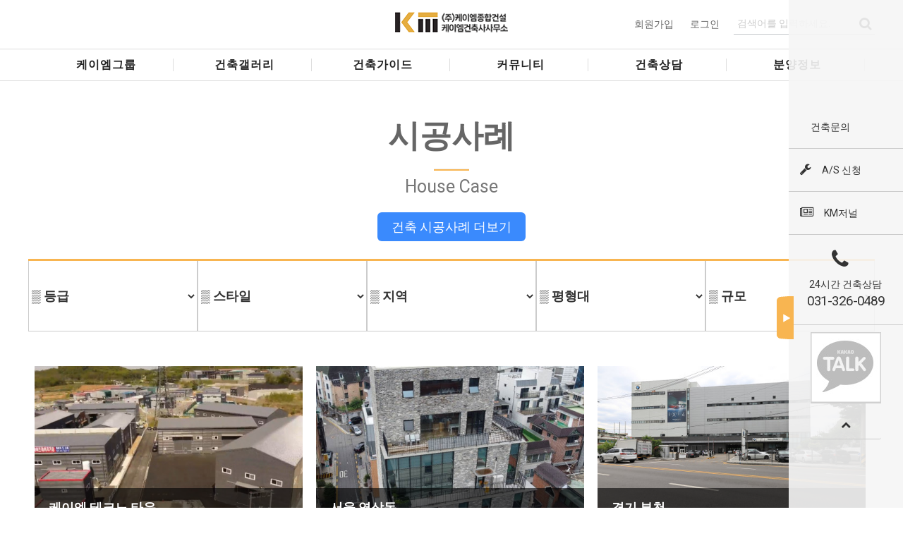

--- FILE ---
content_type: text/html; charset=utf-8
request_url: http://kmgcons.com/bbs/board.php?bo_table=gallery2
body_size: 82622
content:
<!doctype html>
<html lang="ko">
<head>
<meta charset="utf-8">
<meta name="viewport" content="width=device-width,initial-scale=1.0,minimum-scale=0,maximum-scale=10,user-scalable=yes">
<meta name="HandheldFriendly" content="true">
<meta name="format-detection" content="telephone=no">
<meta http-equiv="imagetoolbar" content="no">
<meta http-equiv="X-UA-Compatible" content="IE=10,chrome=1">
<meta name="description" content="전원주택 단독주택 목조주택 전문 케이엠건설입니다.  업계 최초 벤처인증을 획득한 기술과 디테일에 강한 설계, 고품질의 자재사양으로 건축주가 만족하는 튼튼하고 좋은 주택을 만듭니다. “ 고객이 만족하는 집이 진짜 좋은 집이다“ - 이동영 대표 – www.kmgcons.com">
<meta property="og:type" content="website">
<meta property="og:title" content="(주)케이엠건설">
<meta property="og:title" content="(주)케이엠건설">
<meta property="og:description" content="전원주택 단독주택 목조주택 전문 케이엠건설입니다.  업계 최초 벤처인증을 획득한 기술과 디테일에 강한 설계, 고품질의 자재사양으로 건축주가 만족하는 튼튼하고 좋은 주택을 만듭니다. “ 고객이 만족하는 집이 진짜 좋은 집이다“ - 이동영 대표 – www.kmgcons.com">
<meta property="og:image" content="http://kmgcons.com/myimage.jpg">
<meta property="og:url" content="http://kmgcons.com">
<title>시공사례 1 페이지 | (주)케이엠건설</title>

<link href="http://kmgcons.com/theme/HA/img/favicon.ico" rel="shortcut icon">
<link rel="stylesheet" href="http://kmgcons.com/theme/HA/skin/board/gallery_c3/style.css?ver=171222">
<link href="//maxcdn.bootstrapcdn.com/font-awesome/4.1.0/css/font-awesome.min.css" rel="stylesheet">
<link rel="stylesheet" href="http://kmgcons.com/theme/HA/css/new/default.css">
<link rel="stylesheet" href="http://kmgcons.com/theme/HA/css/new/animate.min.css">
<link rel="stylesheet" href="http://kmgcons.com/theme/HA/css/new/bootstrap.css">
<link rel="stylesheet" href="//maxcdn.bootstrapcdn.com/font-awesome/4.5.0/css/font-awesome.min.css">
<link rel="stylesheet" href="//fonts.googleapis.com/css?family=Montserrat:400,700">
<link rel="stylesheet" href="//fonts.googleapis.com/css?family=Lato:400,700,400italic,700italic">
<link rel="stylesheet" href="http://kmgcons.com/theme/HA/css/new/app.css">
<link rel="stylesheet" href="http://kmgcons.com/theme/HA/css/new/style.css">
<link rel="stylesheet" href="http://kmgcons.com/theme/HA/css/new/style_dzone.css">
<link rel="stylesheet" href="https://cdnjs.cloudflare.com/ajax/libs/animate.css/3.7.0/animate.min.css">
<link rel="stylesheet" href="http://kmgcons.com/theme/HA/css/new/port.css">
<link rel="stylesheet" href="http://kmgcons.com/theme/HA/css/new/set.css">
<link rel="stylesheet" href="http://kmgcons.com/theme/HA/css/new/blueimp-gallery.min.css">
<link href="https://fonts.googleapis.com/css?family=Roboto:100,100i,300,300i,400,400i,500,500i,700,700i,900,900i" rel="stylesheet">

<!--[if lt IE 9]>
<script src="http://ins.gs.hn/assets/js/html5shiv.min.js"></script>
<script src="http://ins.gs.hn/assets/js/respond.min.js"></script>
<![endif]-->
<script>
// 자바스크립트에서 사용하는 전역변수 선언
var g5_url       = "http://kmgcons.com";
var g5_bbs_url   = "http://kmgcons.com/bbs";
var g5_is_member = "";
var g5_is_admin  = "";
var g5_is_mobile = "";
var g5_bo_table  = "gallery2";
var g5_sca       = "";
var g5_editor    = "smarteditor2";
var g5_cookie_domain = "";
</script>
<script src="http://kmgcons.com/theme/HA/js/jquery.min.js"></script>
<script src="http://kmgcons.com/theme/HA/js/right_bar.js"></script>
<script src="http://kmgcons.com/theme/HA/js/side_bar.js"></script>
<script src="http://kmgcons.com/js/jquery.menu.js"></script>
<script src="http://kmgcons.com/js/common.js"></script>
<script src="http://kmgcons.com/js/wrest.js"></script>
<script src="http://kmgcons.com/theme/HA/js/bootstrap.js" type="module"></script>

<script src="http://kmgcons.com/theme/HA/css/jquery.blueimp-gallery.min.js"></script>
<!--script type="text/javascript" src="http://server1.clickguard.kr/serv/click.js?user_key=A01894B02595" charset='utf-8'></script-->
<script type="text/javascript" charset="UTF-8" src="//t1.daumcdn.net/adfit/static/kp.js"></script>
<script type="text/javascript">
	kakaoPixel('1999330487245713934').pageView();
</script>
<!--script src="https://kit.fontawesome.com/6da1f6196e.js" crossorigin="anonymous"></script-->

<script type="text/javascript" charset="UTF-8" src="//t1.daumcdn.net/adfit/static/kp.js"></script>
<script type="text/javascript">
      kakaoPixel('4668998001392661884').pageView();
      kakaoPixel('4668998001392661884').viewContent();
</script>



<style>
@font-face {font-family:MalgunGothic;src:url(font/MalgunGothic.eot);}
.malgun {font-family:'Malgun Gothic' !important;}
</style>

<script type="text/javascript">
//<![CDATA[
function logCorpAScript_full(){
	HTTP_MSN_MEMBER_NAME="";/*member name*/
	var prtc=(document.location.protocol=="https:")?"https://":"http://";
	var hst=prtc+"heeili.http.or.kr";
	var rnd="r"+(new Date().getTime()*Math.random()*9);
	this.ch=function(){
		if(document.getElementsByTagName("head")[0]){logCorpAnalysis_full.dls();}else{window.setTimeout(logCorpAnalysis_full.ch,30)}
	}
	this.dls=function(){
		var h=document.getElementsByTagName("head")[0];
		var s=document.createElement("script");s.type="text/jav"+"ascript";try{s.defer=true;}catch(e){};try{s.async=true;}catch(e){};
		if(h){s.src=hst+"/HTTP_MSN/UsrConfig/kmgroup7685/js/ASP_Conf.js?s="+rnd;h.appendChild(s);}
	}
	this.init= function(){
		document.write('<img src="'+hst+'/sr.gif?d='+rnd+'" style="width:1px;height:1px;position:absolute;display:none" onload="logCorpAnalysis_full.ch()" alt="" />');
	}
}
if(typeof logCorpAnalysis_full=="undefined"){var logCorpAnalysis_full=new logCorpAScript_full();logCorpAnalysis_full.init();}
//]]>
</script>
<noscript><img src="http://heeili.http.or.kr/HTTP_MSN/Messenger/Noscript.php?key=kmgroup7685" style="display:none;width:0;height:0;" alt="" /></noscript>

<script src="http://kmgcons.com/plugin/mc/mc.js"></script>
<script src="http://kmgcons.com/plugin/mc/mc.board.list.js"></script>
</head>
<body oncontextmenu="return false"  id="page-top" class="index">

<!---->

<div class="pop_wrap">
<div class="pop_bg_box"></div>

<nav class="navbar navbar-default navbar-fixed-top">

<!--모바일-->
	<div class="m_sch_area mobile_nav"><i class="fas fa-search"></i></div>
	<div class="m_mypage_btn mobile_nav"><a href="http://kmgcons.com/bbs/member_confirm.php"><i class="far fa-user-circle"></i></a></div>
    <button type="button" id="sidemenu_btn" class="navbar-toggle collapsed more open_btn  mobile_nav ">
        <img src="http://kmgcons.com/theme/HA/img/gnb_btn.png">
    </button>

	<div class="sideBar mobile_nav">
        <div class="m_login_area">
                    <div class="login">
                <a href="http://kmgcons.com/bbs/register.php" class=" lo1">회원가입</a>
                <a href="http://kmgcons.com/bbs/login.php" class="">로그인</a>
            </div>
                        </div>
		<ul class="menu_wrap">
			<li>
				<div class="title_area">
					<h4>케이엠그룹</h4>
					<div class="gnb_content_area">
						<ul>
                            <li><a href="http://kmgcons.com/a.php">대표 인사말</a></li>
                            <li><a href="http://kmgcons.com/bbs/board.php?bo_table=history">연혁</a></li>
                            <li><a href="http://kmgcons.com/a_1.php">비전</a></li>
                            <li><a href="http://kmgcons.com/a_2.php">시스템</a></li>
                            <li><a href="http://kmgcons.com/a_3.php">저널</a></li>
                            <li><a href="http://kmgcons.com/bbs/board.php?bo_table=people">인재채용</a></li>
                            <li><a href="http://kmgcons.com/a_4.php">오시는 길</a></li>
						</ul>
					</div>
				</div>
			</li>
			<li>
                <div class="title_area">
                    <h4>건축갤러리</h4>
                    <div class="gnb_content_area">
                        <ul>
                            <li><a href="http://kmgcons.com/bbs/board.php?bo_table=gallery2">시공사례</a></li>
                            <li><a href="http://kmgcons.com/bbs/board.php?bo_table=gallery3">설계사례</a></li>
                            <li><a href="http://kmgcons.com/bbs/board.php?bo_table=gallery4">현장라이브</a></li>
                            <li><a href="http://kmgcons.com/c.php">네이처 하임</a></li>
						</ul>
					</div>
				</div>
			</li>
			<li>
				<div class="title_area">
					<h4>건축가이드</h4>
					<div class="gnb_content_area">
						<ul>
                            <li><a href="http://kmgcons.com/bbs/board.php?bo_table=model1">고급형 모델</a></li>
                            <li><a href="http://kmgcons.com/bbs/board.php?bo_table=model2">보급형 모델</a></li>
                            <li><a href="http://kmgcons.com/bbs/board.php?bo_table=model3">기획 모델</a></li>
                            <li><a href="http://kmgcons.com/bbs/board.php?bo_table=qna">집짓기가이드</a></li>
						</ul>
					</div>
				</div>
			</li>
			<li>
				<div class="title_area">
					<h4>커뮤니티</h4>
					<div class="gnb_content_area">
						<ul>
							<li><a href="http://kmgcons.com/bbs/board.php?bo_table=story">계약스토리</a></li>
							<li><a href="http://kmgcons.com/bbs/board.php?bo_table=review">시공후기</a></li>
							<li><a href="http://kmgcons.com/bbs/board.php?bo_table=news2">뉴스</a></li>
							<li><a href="http://kmgcons.com/bbs/board.php?bo_table=event">이벤트</a></li>
							<li><a href="http://kmgcons.com/bbs/board.php?bo_table=news">공지사항</a></li>    
							<li><a href="http://kmgcons.com/b.php">주택전시장</a></li>
							<li><a href="http://kmgcons.com/bbs/board.php?bo_table=expo">건축박람회</a></li>
						</ul>
					</div>
				</div>
			</li>
			<li>
				<div class="title_area">
					<h4>건축상담</h4>
					<div class="gnb_content_area">
						<ul>
							<li><a href="http://kmgcons.com/bbs/board.php?bo_table=notice">건축문의</a></li>       			
							<li><a href="http://kmgcons.com/bbs/board.php?bo_table=notice2">오픈하우스 예약</a></li>       
							<li><a href="http://kmgcons.com/bbs/board.php?bo_table=notice4">AS신청</a></li>     
							<li><a href="http://kmgcons.com/bbs/new.php">최근게시글</a></li>     
						</ul>
					</div>
				</div>
			</li>
			<li>
				<div class="title_area">
					<h4 class="dan"><a href="http://kmgcons.com/bbs/board.php?bo_table=gallery">분양정보</a></h4>
				</div>
			</li>
		</ul>
        <div class="tel_area">
            <a href="tel:1566-0496">
                <i class="fas fa-phone"></i>
                 건축상담
                <span class="tell_num">1566-0496</span>
            </a>
         </div>
		<div class="gray_pop"></div>
	</div>
<!--모바일-->

<script type="text/javascript">
function textScroll(scroll_el_id) {
    this.objElement = document.getElementById(scroll_el_id);
    this.objElement.style.position = 'relative';
    this.objElement.style.overflow = 'hidden';

    this.objLi = this.objElement.getElementsByTagName('li');
    this.height = this.objElement.offsetHeight; // li 엘리먼트가 움직이는 높이(외부에서 변경가능)
    this.num = this.objLi.length; // li 엘리먼트의 총 갯수
    this.totalHeight = this.height*this.num; // 총 높이
    this.scrollspeed = 2; // 스크롤되는 px
    this.objTop = new Array(); // 각 li의 top 위치를 저장
    this.timer = null;
    
    for(var i=0; i<this.num; i++){
        this.objLi[i].style.position = 'absolute';
        this.objTop[i] = this.height*i;
        this.objLi[i].style.top = this.objTop[i]+"px";
    }
}

textScroll.prototype.move = function(){
    for(var i=0; i<this.num; i++) {
        this.objTop[i] = this.objTop[i] - this.scrollspeed;
        this.objLi[i].style.top = this.objTop[i]+"px";
    }
    if(this.objTop[0]%this.height == 0){
        this.jump();
    }else{
        clearTimeout(this.timer);
        this.timer = setTimeout(this.name+".move()",50);
    }
}

textScroll.prototype.jump = function(){
    for(var i=0; i<this.num; i++){
        if(this.objTop[i] == this.height*(-2)){
            this.objTop[i] = this.objTop[i] + this.totalHeight;
            this.objLi[i].style.top = this.objTop[i]+"px";
        }
    }
    clearTimeout(this.timer);
    this.timer = setTimeout(this.name+".move()",3000);
}

textScroll.prototype.start = function() {
    this.timer = setTimeout(this.name+".move()",3000);
}
</script>

	<div class="top_logo">
		<div class="containnv text-center top_head">
            <a class="top_brand" href="http://kmgcons.com/"><img src="http://kmgcons.com/theme/HA/img/logo.png" alt="" class="img-responsive"></a>
			<div class="head-right">
									<div class="info">
						<a href="http://kmgcons.com/bbs/register.php" class="">회원가입</a>
						<a href="http://kmgcons.com/bbs/login.php" class="">로그인</a>
					</div>
					                <fieldset id="hd_sch">
                    <form name="fsearchbox" method="get" action="http://kmgcons.com/bbs/search.php" onsubmit="return fsearchbox_submit(this);">
                        <input type="hidden" name="sfl" value="wr_subject||wr_content">
                        <input type="hidden" name="sop" value="and">
                        <label for="sch_stx" class="sound_only">검색어<strong class="sound_only"> 필수</strong></label>
                        <input placeholder="검색어를 입력하세요." type="text" name="stx" id="sch_stx" maxlength="20">
                        <button type="submit" id="sch_submit"><i class="fa fa-lg fa-search" aria-hidden="true"></i></button>
                    </form>
					<script>
                    function fsearchbox_submit(f) {
                        if (f.stx.value.length < 2) {
                            alert("검색어는 두글자 이상 입력하십시오.");
                            f.stx.select();
                            f.stx.focus();
                            return false;
                        }
                        // 검색에 많은 부하가 걸리는 경우 이 주석을 제거하세요.
                        var cnt = 0;
                        for (var i=0; i<f.stx.value.length; i++) {
                            if (f.stx.value.charAt(i) == ' ')
                                cnt++;
                        }
                        if (cnt > 1) {
                            alert("빠른 검색을 위하여 검색어에 공백은 한개만 입력할 수 있습니다.");
                            f.stx.select();
                            f.stx.focus();
                            return false;
                        }
                        return true;
                    }
                    </script>
                </fieldset>
			</div>

		</div>
	</div>

    <div class="gnb_pc">
        <div class="containnv pc_nav">
            <div class="navbar-header page-scroll">
                <a class="navbar-brand" href="http://kmgcons.com/"><img src="http://kmgcons.com/theme/HA/img/logo.png" alt="logo" class="img-responsive"></a>
            </div>
            <div class="collapse navbar-collapse" id="bs-example-navbar-collapse-1">
                <ul class="nav navbar-nav">
                    <li class="dropdown menu1">
                        <a href="#" class="dropdown-toggle">케이엠그룹</a>					  
                        <div class="dropdown-menu">
                            <table cellpadding="0" cellspacing="0">
                                <tbody>
                                    <tr>
                                        <td width="50%" class="bg01" style="height:0px;"></td>
                                        <td width="50%" class="bg02" style="height:0px;"></td>
                                    </tr>
                                </tbody>
                            </table>
                            <ul class="containnv">
                                <li class="menu-left">
                                    <h3>"최상의 만족을 드리는 <br/>케이엠그룹이 되겠습니다."</h3>
                                    <p>고객과 직원과의 소통을 중요시하며<br/>최상의 만족을 드리는 케이엠그룹이<br/>되겠습니다.</p>
                                    <a href="http://kmgcons.com/a.php">자세히보기</a>
                                </li>
                                <li class="menu-right">
                                    <ul>
                                        <li><a href="http://kmgcons.com/a.php">대표 인사말</a></li>
                                        <li><a href="http://kmgcons.com/bbs/board.php?bo_table=history">연혁</a></li>
                                        <li><a href="http://kmgcons.com/a_1.php">비전</a></li>
                                        <li><a href="http://kmgcons.com/a_2.php">시스템</a></li>
                                        <li><a href="http://kmgcons.com/a_3.php">저널</a></li>
                                        <li><a href="http://kmgcons.com/bbs/board.php?bo_table=people">인재채용</a></li>
                                        <li><a href="http://kmgcons.com/a_4.php">오시는 길</a></li>
                                    </ul>
                                </li>
                            </ul>
                        </div>
                    </li>
                    <li class="dropdown menu2">
                      <a href="#" class="dropdown-toggle">건축갤러리</a>					  
                      <div class="dropdown-menu">
                            <table cellpadding="0" cellspacing="0">
                                <tbody>
                                    <tr>
                                        <td width="50%" class="bg01" style="height:0px;"></td>
                                        <td width="50%" class="bg02" style="height:0px;"></td>
                                    </tr>
                                </tbody>
                            </table>
                            <ul class="containnv">
                                <li class="menu-left">
                                    <h3>"최상의 만족을 드리는 <br/>케이엠그룹이 되겠습니다."</h3>
                                    <p>대한민국을 넘어 세계로<br/>뻗어 나갈 것입니다.</p>
                                    <a href="http://kmgcons.com/bbs/board.php?bo_table=gallery2">자세히보기</a>
                                </li>
                                <li class="menu-right">
                                    <ul>
                                        <li><a href="http://kmgcons.com/bbs/board.php?bo_table=gallery2">시공사례</a></li>	
                                        <li><a href="http://kmgcons.com/bbs/board.php?bo_table=gallery3">설계사례</a></li>	
                                        <li><a href="http://kmgcons.com/bbs/board.php?bo_table=gallery4">현장라이브</a></li>	
                                        <li><a href="http://kmgcons.com/c.php">네이처 하임</a></li>	
                                    </ul>
                                </li>
                            </ul>
                        </div>
                    </li>
                    <li class="dropdown menu3">
                      <a href="#" class="dropdown-toggle">건축가이드</a>					  
                      <div class="dropdown-menu">
                            <table cellpadding="0" cellspacing="0">
                                <tbody>
                                    <tr>
                                        <td width="50%" class="bg01" style="height:0px;"></td>
                                        <td width="50%" class="bg02" style="height:0px;"></td>
                                    </tr>
                                </tbody>
                            </table>
                            <ul class="containnv">
                                <li class="menu-left">
                                    <h3>"최상의 만족을 드리는 <br/>케이엠그룹이 되겠습니다."</h3>
                                    <p>1:1 맞춤 컨설팅으로 고객에게 <br/>꼭 맞는 집을 지어 드립니다.</p>
                                    <a href="http://kmgcons.com/bbs/board.php?bo_table=media">자세히보기</a>
                                </li>
                                <li class="menu-right">
                                    <ul>
                                        <li><a href="http://kmgcons.com/bbs/board.php?bo_table=media">공정안내</a></li>   							  		
                                        <li><a href="http://kmgcons.com/bbs/board.php?bo_table=qna">집짓기가이드</a></li>
                                    </ul>
                                </li>
                            </ul>
                        </div>
                    </li>
                    <li class="dropdown menu4">
                      <a href="#" class="dropdown-toggle">커뮤니티</a>					  
                      <div class="dropdown-menu">
                            <table cellpadding="0" cellspacing="0">
                                <tbody>
                                    <tr>
                                        <td width="50%" class="bg01" style="height:0px;"></td>
                                        <td width="50%" class="bg02" style="height:0px;"></td>
                                    </tr>
                                </tbody>
                            </table>
                            <ul class="containnv">
                                <li class="menu-left">
                                    <h3>"최상의 만족을 드리는 <br/>케이엠그룹이 되겠습니다."</h3>
                                    <p>수익성 분석을 통한 맞춤<br/>설계 및 시공으로 고객의 삶을<br/>윤택하게 해 드립니다.</p>
                                    <a href="http://kmgcons.com/bbs/board.php?bo_table=story">자세히보기</a>
                                </li>
                                <li class="menu-right">
                                    <ul>
                                        <li><a href="http://kmgcons.com/bbs/board.php?bo_table=story">계약스토리</a></li> 
                                        <li><a href="http://kmgcons.com/bbs/board.php?bo_table=review">시공후기</a></li> 
                                        <li><a href="http://kmgcons.com/bbs/board.php?bo_table=news2">뉴스</a></li> 
                                        <li><a href="http://kmgcons.com/bbs/board.php?bo_table=event">이벤트</a></li>
                                        <li><a href="http://kmgcons.com/bbs/board.php?bo_table=news">공지사항</a></li>    
                                        <li><a href="http://kmgcons.com/b.php">주택전시장</a></li>
                                        <li><a href="http://kmgcons.com/bbs/board.php?bo_table=expo">건축박람회</a></li> 
                                    </ul>
                                </li>
                            </ul>
                        </div>
                    </li>
                    <li class="dropdown menu5">
                      <a href="#" class="dropdown-toggle">건축상담</a>					  
                      <div class="dropdown-menu">
                            <table cellpadding="0" cellspacing="0">
                                <tbody>
                                    <tr>
                                        <td width="50%" class="bg01" style="height:0px;"></td>
                                        <td width="50%" class="bg02" style="height:0px;"></td>
                                    </tr>
                                </tbody>
                            </table>
                            <ul class="containnv">
                                <li class="menu-left">
                                    <h3>"최상의 만족을 드리는 <br/>케이엠그룹이 되겠습니다."</h3>
                                    <p>계획에서 설계, 시공, 사후 관리까지<br/> 전담팀이 고객님의 부동산 가치를<br/> 높여드립니다.</p>
                                    <a href="http://kmgcons.com/bbs/board.php?bo_table=notice">자세히보기</a>
                                </li>
                                <li class="menu-right">
                                    <ul> 
                                        <li><a href="http://kmgcons.com/bbs/board.php?bo_table=notice">건축문의</a></li>       			
                                        <li><a href="http://kmgcons.com/bbs/board.php?bo_table=notice2">오픈하우스 예약</a></li>
                                        <li><a href="http://kmgcons.com/bbs/board.php?bo_table=notice4">AS신청</a></li>     
                                        <li><a href="http://kmgcons.com/bbs/new.php">최근게시글</a></li>     
                                    </ul>
                                </li>
                            </ul>
                        </div>
                    </li>
                    <li class="dropdown menu6">
                      <a href="#" class="dropdown-toggle">분양정보</a>					  
                      <div class="dropdown-menu">
                            <table cellpadding="0" cellspacing="0">
                                <tbody>
                                    <tr>
                                        <td width="50%" class="bg01" style="height:0px;"></td>
                                        <td width="50%" class="bg02" style="height:0px;"></td>
                                    </tr>
                                </tbody>
                            </table>
                            <ul class="containnv">
                                <li class="menu-left">
                                    <h3>"최상의 만족을 드리는 <br/>케이엠그룹이 되겠습니다."</h3>
                                    <p>타운하우스 단지개발 및<br/>분양 정보입니다.</p>
                                    <a href="http://kmgcons.com/bbs/board.php?bo_table=gallery">자세히보기</a>
                                </li>
                                <li class="menu-right">
                                    <ul>
                                        <li><a href="http://kmgcons.com/bbs/board.php?bo_table=gallery">분양정보</a></li>       			
                                    </ul>
                                </li>
                            </ul>
                        </div>
                    </li>
                    <li class="dropdown menu7">
                                                    <a href="http://kmgcons.com/bbs/login.php" class=""><i class="fas fa-user"></i></a>
                        						  
                    </li>
                </ul>
            </div>
        </div>
    </div>

	<div id="m_sch_2" class="text-center">
        <fieldset id="hd_sch">
            <form name="fsearchbox" method="get" action="http://kmgcons.com/bbs/search.php" onsubmit="return fsearchbox_submit(this);">
                <input type="hidden" name="sfl" value="wr_subject||wr_content">
                <input type="hidden" name="sop" value="and">
                <label for="sch_stx" class="sound_only">검색어<strong class="sound_only"> 필수</strong></label>
                <input placeholder="검색어를 입력하세요." type="text" name="stx" id="sch_stx" maxlength="20">
                <button type="submit" id="sch_submit"><i class="fa fa-lg fa-search" aria-hidden="true"></i></button>
            </form>
            <script>
            function fsearchbox_submit(f) {
                if (f.stx.value.length < 2) {
                    alert("검색어는 두글자 이상 입력하십시오.");
                    f.stx.select();
                    f.stx.focus();
                    return false;
                }
        
                // 검색에 많은 부하가 걸리는 경우 이 주석을 제거하세요.
                var cnt = 0;
                for (var i=0; i<f.stx.value.length; i++) {
                    if (f.stx.value.charAt(i) == ' ')
                        cnt++;
                }
        
                if (cnt > 1) {
                    alert("빠른 검색을 위하여 검색어에 공백은 한개만 입력할 수 있습니다.");
                    f.stx.select();
                    f.stx.focus();
                    return false;
                }
        
                return true;
            }
            </script>
        </fieldset>
        <div class="m_keyword">
            <div class="m_key">
                <h4># 실시간 검색 순위</h4>
                <div class="text-left">
                    <a href="http://kmgcons.com/bbs/board.php?bo_table=gallery3"><span>1</span> 전원주택</a>
                    <a href="http://kmgcons.com/bbs/board.php?bo_table=notice"><span>2</span> 건축문의</a>
                    <a href="http://kmgcons.com/bbs/board.php?bo_table=gallery"><span>3</span> 단지개발</a>
                    <a href="http://kmgcons.com/bbs/board.php?bo_table=gallery2"><span>4</span> 시공사례</a>
                </div>
            </div>
        </div>
	</div>

</nav>

<div id="container">
	<div class="bod"></div><script type="text/javascript" charset="UTF-8" src="//t1.daumcdn.net/adfit/static/kp.js"></script>
<script type="text/javascript">
kakaoPixel('4668998001392661884').pageView('시공사례');
kakaoPixel('4668998001392661884').viewContent();
</script>

<div class='center board_title'>

<h2>시공사례</h2>
<hr/>
<p>House Case</p>
<p class="btn-pag"><a href="http://kmcons.co.kr/bbs/board.php?bo_table=2_2" target="_blank">건축 시공사례 더보기</a></p>
</div>
<!--sub_bg-->

<div class="container">

<div class="c3_list">
	<ul id="c3_tabarea">
		<li>
			<a class="cate1 cate1_1" href="#none">
                <strong>스타일</strong>
                <span><img src="http://kmgcons.com/theme/HA/img/c3_more.jpg"></span>
			</a>
			<ul class="cate2 cate2_1">
				<li><a href="#none">전체</a></li>
				<li><a href="#none">kms</a></li>
				<li><a href="#none">모던</a></li>
				<li><a href="#none">지중해</a></li>
				<li><a href="#none">프레스티지</a></li>
				<li class="tab_close"><a href="#none"><img src="http://kmgcons.com/theme/HA/img/tab_close.png"></a></li>
			</ul>
		</li>
		<li>
			<a class="cate1 cate1_2" href="#none">
                <strong>지역</strong>
                <span><img src="http://kmgcons.com/theme/HA/img/c3_more.jpg"></span>
			</a>
			<ul class="cate2 cate2_2">
				<li><a href="#none">전체</a></li>
				<li><a href="#none">서울/인천</a></li>
				<li><a href="#none">경기도</a></li>
				<li><a href="#none">강원도</a></li>
				<li><a href="#none">충청도</a></li>
				<li><a href="#none">경상도</a></li>
				<li><a href="#none">전라도</a></li>
				<li><a href="#none">제주도</a></li>
				<li class="tab_close"><a href="#none"><img src="http://kmgcons.com/theme/HA/img/tab_close.png"></a></li>
			</ul>
		</li>
		<li>
			<a class="cate1 cate1_3" href="#none">
                <strong>평형대</strong>
                <span><img src="http://kmgcons.com/theme/HA/img/c3_more.jpg"></span>
			</a>
			<ul class="cate2 cate2_3">
				<li><a href="#none">전체</a></li>
				<li><a href="#none">30평대</a></li>
				<li><a href="#none">40평대</a></li>
				<li><a href="#none">50평대</a></li>
				<li><a href="#none">60평대이상</a></li>
				<li class="tab_close"><a href="#none"><img src="http://kmgcons.com/theme/HA/img/tab_close.png"></a></li>
			</ul>
		</li>
		<li>
			<a class="cate1 cate1_4" href="#none">
                <strong>규모</strong>
                <span><img src="http://kmgcons.com/theme/HA/img/c3_more.jpg"></span>
			</a>
			<ul class="cate2 cate2_4">
				<li><a href="#none">전체</a></li>
				<li><a href="#none">1층</a></li>
				<li><a href="#none">2층</a></li>
				<li><a href="#none">3층이상</a></li>
				<li><a href="#none">지하층</a></li>
				<li class="tab_close"><a href="#none"><img src="http://kmgcons.com/theme/HA/img/tab_close.png"></a></li>
			</ul>
		</li>
		<li>
			<a class="cate1 cate1_5" href="#none">
                <strong>등급</strong>
                <span><img src="http://kmgcons.com/theme/HA/img/c3_more.jpg"></span>
			</a>
			<ul class="cate2 cate2_5">
				<li><a href="#none">전체</a></li>
				<li><a href="#none">베이직</a></li>
				<li><a href="#none">럭셔리</a></li>
				<li><a href="#none">프레스티지</a></li>
				<li><a href="#none">로얄</a></li>
				<li class="tab_close"><a href="#none"><img src="http://kmgcons.com/theme/HA/img/tab_close.png"></a></li>
			</ul>
		</li>
	</ul>
</div><!--c3_list-->


<!-- 게시판 목록 시작 { -->
<!--bo_gall에 col-lg-10 col-lg-offset-1 -->
<section id="bo_gall" class="text-center">

<!--보홀-->
        <form name="fboardlist"  id="fboardlist" action="./board_list_update.php" onsubmit="return fboardlist_submit(this);" method="post">
    <input type="hidden" name="bo_table" value="gallery2">
    <input type="hidden" name="sfl" value="">
    <input type="hidden" name="stx" value="">
    <input type="hidden" name="spt" value="">
    <input type="hidden" name="sst" value="">
    <input type="hidden" name="sod" value="">
    <input type="hidden" name="page" value="1">
    <input type="hidden" name="sw" value="">
        <ul id="gall_ul">
                <li class="col-md-4 col-xs-12 col-sm-6 gall_li ">
                        <span class="sound_only">
                75            </span>
            <ul class="gall_con">
                <li class="gall_href gall_img">
                    <a href="http://kmgcons.com/bbs/board.php?bo_table=gallery2&amp;wr_id=292">
                    <img src="http://kmgcons.com/data/file/gallery2/thumb-981222734_doC8Rwlv_7ae37ed8fc31324d4d4eead26a4e2852b4a3021e_500x300.jpg" alt="" width="500" height="300">                    </a>
                    <div class="gall_text_href2">   
                        <a href="http://kmgcons.com/bbs/board.php?bo_table=gallery2&amp;wr_id=292">
                            <strong class="subject">
                                                            </strong>
                            <hr/>
                            <div class="gall_info">
                                <span class="gall1">케이엠 테크노 타운</span>
                                <span class="gall2"> | </span>
                                <span class="gall3">플랜트 </span>
                            </div>
                            <strong> </strong>
                            <div class="more_btn"><img src="http://kmgcons.com/theme/HA/img/more.png"></div>
                        </a>
                    </div><!--gall_text_href2-->
                    <div class="gall_text_href">
                        <strong>
                            <a class="subject" href="http://kmgcons.com/bbs/board.php?bo_table=gallery2&amp;wr_id=292">
                                케이엠 테크노 타운                                <!-- <span class="sound_only">댓글</span><span class="cnt_cmt">3</span><span class="sound_only">개</span> -->
                            </a>
                            <a class="size" href="http://kmgcons.com/bbs/board.php?bo_table=gallery2&amp;wr_id=292"></a>
                        </strong>
                        <a href="http://kmgcons.com/bbs/board.php?bo_table=gallery2&amp;wr_id=292"></a>
                    </div>
                </li>
                <!--li class="gall_subject_li"><span class="gall_subject">작성일</span>06-12  조회 </span>841</li-->
                <!--li class="gall_subject_li"><span class="gall_subject">작성자 :</span><span class="sv_member">KM그룹</span></li-->
                                            </ul>
        </li>
                <li class="col-md-4 col-xs-12 col-sm-6 gall_li ">
                        <span class="sound_only">
                74            </span>
            <ul class="gall_con">
                <li class="gall_href gall_img">
                    <a href="http://kmgcons.com/bbs/board.php?bo_table=gallery2&amp;wr_id=291">
                    <img src="http://kmgcons.com/data/file/gallery2/thumb-2113312403_Pr8xC6om_bf1319983a387cc468f7348d9ac1f17f7372276b_500x300.jpg" alt="" width="500" height="300">                    </a>
                    <div class="gall_text_href2">   
                        <a href="http://kmgcons.com/bbs/board.php?bo_table=gallery2&amp;wr_id=291">
                            <strong class="subject">
                                                            </strong>
                            <hr/>
                            <div class="gall_info">
                                <span class="gall1">서울 역삼동</span>
                                <span class="gall2"> | </span>
                                <span class="gall3">근생시설 </span>
                            </div>
                            <strong> </strong>
                            <div class="more_btn"><img src="http://kmgcons.com/theme/HA/img/more.png"></div>
                        </a>
                    </div><!--gall_text_href2-->
                    <div class="gall_text_href">
                        <strong>
                            <a class="subject" href="http://kmgcons.com/bbs/board.php?bo_table=gallery2&amp;wr_id=291">
                                서울 역삼동                                <!--  -->
                            </a>
                            <a class="size" href="http://kmgcons.com/bbs/board.php?bo_table=gallery2&amp;wr_id=291"></a>
                        </strong>
                        <a href="http://kmgcons.com/bbs/board.php?bo_table=gallery2&amp;wr_id=291"></a>
                    </div>
                </li>
                <!--li class="gall_subject_li"><span class="gall_subject">작성일</span>10-22  조회 </span>978</li-->
                <!--li class="gall_subject_li"><span class="gall_subject">작성자 :</span><span class="sv_member">KM그룹</span></li-->
                                            </ul>
        </li>
                <li class="col-md-4 col-xs-12 col-sm-6 gall_li ">
                        <span class="sound_only">
                73            </span>
            <ul class="gall_con">
                <li class="gall_href gall_img">
                    <a href="http://kmgcons.com/bbs/board.php?bo_table=gallery2&amp;wr_id=290">
                    <img src="http://kmgcons.com/data/file/gallery2/thumb-2113312403_rHJb39Dc_c4a2c8127972556a8c6a467a1ca94acd34e6528c_500x300.jpg" alt="" width="500" height="300">                    </a>
                    <div class="gall_text_href2">   
                        <a href="http://kmgcons.com/bbs/board.php?bo_table=gallery2&amp;wr_id=290">
                            <strong class="subject">
                                                            </strong>
                            <hr/>
                            <div class="gall_info">
                                <span class="gall1">경기 부천</span>
                                <span class="gall2"> | </span>
                                <span class="gall3">자동차 정비센터 </span>
                            </div>
                            <strong> </strong>
                            <div class="more_btn"><img src="http://kmgcons.com/theme/HA/img/more.png"></div>
                        </a>
                    </div><!--gall_text_href2-->
                    <div class="gall_text_href">
                        <strong>
                            <a class="subject" href="http://kmgcons.com/bbs/board.php?bo_table=gallery2&amp;wr_id=290">
                                경기 부천                                <!--  -->
                            </a>
                            <a class="size" href="http://kmgcons.com/bbs/board.php?bo_table=gallery2&amp;wr_id=290"></a>
                        </strong>
                        <a href="http://kmgcons.com/bbs/board.php?bo_table=gallery2&amp;wr_id=290"></a>
                    </div>
                </li>
                <!--li class="gall_subject_li"><span class="gall_subject">작성일</span>10-22  조회 </span>943</li-->
                <!--li class="gall_subject_li"><span class="gall_subject">작성자 :</span><span class="sv_member">KM그룹</span></li-->
                                            </ul>
        </li>
                <li class="col-md-4 col-xs-12 col-sm-6 gall_li ">
                        <span class="sound_only">
                72            </span>
            <ul class="gall_con">
                <li class="gall_href gall_img">
                    <a href="http://kmgcons.com/bbs/board.php?bo_table=gallery2&amp;wr_id=289">
                    <img src="http://kmgcons.com/data/file/gallery2/thumb-2113312403_UetLADgs_d3994f093b9f1e4e643c655d18b5498763d5bb66_500x300.jpg" alt="" width="500" height="300">                    </a>
                    <div class="gall_text_href2">   
                        <a href="http://kmgcons.com/bbs/board.php?bo_table=gallery2&amp;wr_id=289">
                            <strong class="subject">
                                                            </strong>
                            <hr/>
                            <div class="gall_info">
                                <span class="gall1">서울 암사동</span>
                                <span class="gall2"> | </span>
                                <span class="gall3">상업시설 </span>
                            </div>
                            <strong> </strong>
                            <div class="more_btn"><img src="http://kmgcons.com/theme/HA/img/more.png"></div>
                        </a>
                    </div><!--gall_text_href2-->
                    <div class="gall_text_href">
                        <strong>
                            <a class="subject" href="http://kmgcons.com/bbs/board.php?bo_table=gallery2&amp;wr_id=289">
                                서울 암사동                                <!-- <span class="sound_only">댓글</span><span class="cnt_cmt">6</span><span class="sound_only">개</span> -->
                            </a>
                            <a class="size" href="http://kmgcons.com/bbs/board.php?bo_table=gallery2&amp;wr_id=289"></a>
                        </strong>
                        <a href="http://kmgcons.com/bbs/board.php?bo_table=gallery2&amp;wr_id=289"></a>
                    </div>
                </li>
                <!--li class="gall_subject_li"><span class="gall_subject">작성일</span>10-22  조회 </span>2481</li-->
                <!--li class="gall_subject_li"><span class="gall_subject">작성자 :</span><span class="sv_member">KM그룹</span></li-->
                                            </ul>
        </li>
                <li class="col-md-4 col-xs-12 col-sm-6 gall_li ">
                        <span class="sound_only">
                71            </span>
            <ul class="gall_con">
                <li class="gall_href gall_img">
                    <a href="http://kmgcons.com/bbs/board.php?bo_table=gallery2&amp;wr_id=288">
                    <img src="http://kmgcons.com/data/file/gallery2/thumb-2113312403_Mzcjh1FJ_ab49d85a9d7d8f18c2a5a3252dcc312737612dc2_500x300.jpg" alt="" width="500" height="300">                    </a>
                    <div class="gall_text_href2">   
                        <a href="http://kmgcons.com/bbs/board.php?bo_table=gallery2&amp;wr_id=288">
                            <strong class="subject">
                                                            </strong>
                            <hr/>
                            <div class="gall_info">
                                <span class="gall1">화성시 장안면 금의리</span>
                                <span class="gall2"> | </span>
                                <span class="gall3">화성시 특장 공장 </span>
                            </div>
                            <strong> </strong>
                            <div class="more_btn"><img src="http://kmgcons.com/theme/HA/img/more.png"></div>
                        </a>
                    </div><!--gall_text_href2-->
                    <div class="gall_text_href">
                        <strong>
                            <a class="subject" href="http://kmgcons.com/bbs/board.php?bo_table=gallery2&amp;wr_id=288">
                                화성시 장안면 금의리                                <!-- <span class="sound_only">댓글</span><span class="cnt_cmt">8</span><span class="sound_only">개</span> -->
                            </a>
                            <a class="size" href="http://kmgcons.com/bbs/board.php?bo_table=gallery2&amp;wr_id=288"></a>
                        </strong>
                        <a href="http://kmgcons.com/bbs/board.php?bo_table=gallery2&amp;wr_id=288"></a>
                    </div>
                </li>
                <!--li class="gall_subject_li"><span class="gall_subject">작성일</span>10-22  조회 </span>2336</li-->
                <!--li class="gall_subject_li"><span class="gall_subject">작성자 :</span><span class="sv_member">KM그룹</span></li-->
                                            </ul>
        </li>
                <li class="col-md-4 col-xs-12 col-sm-6 gall_li ">
                        <span class="sound_only">
                70            </span>
            <ul class="gall_con">
                <li class="gall_href gall_img">
                    <a href="http://kmgcons.com/bbs/board.php?bo_table=gallery2&amp;wr_id=287">
                    <img src="http://kmgcons.com/data/file/gallery2/thumb-2113312403_aJwFovtO_8ac38642d4575a06b18290ffc7cd12404993b998_500x300.jpg" alt="" width="500" height="300">                    </a>
                    <div class="gall_text_href2">   
                        <a href="http://kmgcons.com/bbs/board.php?bo_table=gallery2&amp;wr_id=287">
                            <strong class="subject">
                                                            </strong>
                            <hr/>
                            <div class="gall_info">
                                <span class="gall1">경기 광주</span>
                                <span class="gall2"> | </span>
                                <span class="gall3">광남 초등학교 </span>
                            </div>
                            <strong> </strong>
                            <div class="more_btn"><img src="http://kmgcons.com/theme/HA/img/more.png"></div>
                        </a>
                    </div><!--gall_text_href2-->
                    <div class="gall_text_href">
                        <strong>
                            <a class="subject" href="http://kmgcons.com/bbs/board.php?bo_table=gallery2&amp;wr_id=287">
                                경기 광주                                <!--  -->
                            </a>
                            <a class="size" href="http://kmgcons.com/bbs/board.php?bo_table=gallery2&amp;wr_id=287"></a>
                        </strong>
                        <a href="http://kmgcons.com/bbs/board.php?bo_table=gallery2&amp;wr_id=287"></a>
                    </div>
                </li>
                <!--li class="gall_subject_li"><span class="gall_subject">작성일</span>10-22  조회 </span>878</li-->
                <!--li class="gall_subject_li"><span class="gall_subject">작성자 :</span><span class="sv_member">KM그룹</span></li-->
                                            </ul>
        </li>
                <li class="col-md-4 col-xs-12 col-sm-6 gall_li ">
                        <span class="sound_only">
                69            </span>
            <ul class="gall_con">
                <li class="gall_href gall_img">
                    <a href="http://kmgcons.com/bbs/board.php?bo_table=gallery2&amp;wr_id=286">
                    <img src="http://kmgcons.com/data/file/gallery2/thumb-2113312403_Xogu3GOF_0bd688a440fb11d1f2889eb83917641c520f39e0_500x300.jpg" alt="" width="500" height="300">                    </a>
                    <div class="gall_text_href2">   
                        <a href="http://kmgcons.com/bbs/board.php?bo_table=gallery2&amp;wr_id=286">
                            <strong class="subject">
                                                            </strong>
                            <hr/>
                            <div class="gall_info">
                                <span class="gall1">안양 호계동</span>
                                <span class="gall2"> | </span>
                                <span class="gall3">얀양 호계동 빌딩 </span>
                            </div>
                            <strong> </strong>
                            <div class="more_btn"><img src="http://kmgcons.com/theme/HA/img/more.png"></div>
                        </a>
                    </div><!--gall_text_href2-->
                    <div class="gall_text_href">
                        <strong>
                            <a class="subject" href="http://kmgcons.com/bbs/board.php?bo_table=gallery2&amp;wr_id=286">
                                안양 호계동                                <!-- <span class="sound_only">댓글</span><span class="cnt_cmt">4</span><span class="sound_only">개</span> -->
                            </a>
                            <a class="size" href="http://kmgcons.com/bbs/board.php?bo_table=gallery2&amp;wr_id=286"></a>
                        </strong>
                        <a href="http://kmgcons.com/bbs/board.php?bo_table=gallery2&amp;wr_id=286"></a>
                    </div>
                </li>
                <!--li class="gall_subject_li"><span class="gall_subject">작성일</span>10-22  조회 </span>1485</li-->
                <!--li class="gall_subject_li"><span class="gall_subject">작성자 :</span><span class="sv_member">KM그룹</span></li-->
                                            </ul>
        </li>
                <li class="col-md-4 col-xs-12 col-sm-6 gall_li ">
                        <span class="sound_only">
                68            </span>
            <ul class="gall_con">
                <li class="gall_href gall_img">
                    <a href="http://kmgcons.com/bbs/board.php?bo_table=gallery2&amp;wr_id=285">
                    <img src="http://kmgcons.com/data/file/gallery2/thumb-2113312403_OqiC9N0S_2ccb85a8d13ee17f04cba174db7a76c53832ec80_500x300.jpg" alt="" width="500" height="300">                    </a>
                    <div class="gall_text_href2">   
                        <a href="http://kmgcons.com/bbs/board.php?bo_table=gallery2&amp;wr_id=285">
                            <strong class="subject">
                                                            </strong>
                            <hr/>
                            <div class="gall_info">
                                <span class="gall1">이천 백사면</span>
                                <span class="gall2"> | </span>
                                <span class="gall3">이천 백사면 플랜트 </span>
                            </div>
                            <strong> </strong>
                            <div class="more_btn"><img src="http://kmgcons.com/theme/HA/img/more.png"></div>
                        </a>
                    </div><!--gall_text_href2-->
                    <div class="gall_text_href">
                        <strong>
                            <a class="subject" href="http://kmgcons.com/bbs/board.php?bo_table=gallery2&amp;wr_id=285">
                                이천 백사면                                <!--  -->
                            </a>
                            <a class="size" href="http://kmgcons.com/bbs/board.php?bo_table=gallery2&amp;wr_id=285"></a>
                        </strong>
                        <a href="http://kmgcons.com/bbs/board.php?bo_table=gallery2&amp;wr_id=285"></a>
                    </div>
                </li>
                <!--li class="gall_subject_li"><span class="gall_subject">작성일</span>10-22  조회 </span>910</li-->
                <!--li class="gall_subject_li"><span class="gall_subject">작성자 :</span><span class="sv_member">KM그룹</span></li-->
                                            </ul>
        </li>
                <li class="col-md-4 col-xs-12 col-sm-6 gall_li ">
                        <span class="sound_only">
                67            </span>
            <ul class="gall_con">
                <li class="gall_href gall_img">
                    <a href="http://kmgcons.com/bbs/board.php?bo_table=gallery2&amp;wr_id=280">
                    <img src="http://kmgcons.com/data/file/gallery2/thumb-2034417289_qfkgE4pz_35bdf0ff91c52a217d35f1ba38d9d7d8c44df64d_500x300.jpg" alt="" width="500" height="300">                    </a>
                    <div class="gall_text_href2">   
                        <a href="http://kmgcons.com/bbs/board.php?bo_table=gallery2&amp;wr_id=280">
                            <strong class="subject">
                                                            </strong>
                            <hr/>
                            <div class="gall_info">
                                <span class="gall1">용산 원효로</span>
                                <span class="gall2"> | </span>
                                <span class="gall3">용산 원효로 다세대 </span>
                            </div>
                            <strong> </strong>
                            <div class="more_btn"><img src="http://kmgcons.com/theme/HA/img/more.png"></div>
                        </a>
                    </div><!--gall_text_href2-->
                    <div class="gall_text_href">
                        <strong>
                            <a class="subject" href="http://kmgcons.com/bbs/board.php?bo_table=gallery2&amp;wr_id=280">
                                용산 원효로                                <!--  -->
                            </a>
                            <a class="size" href="http://kmgcons.com/bbs/board.php?bo_table=gallery2&amp;wr_id=280"></a>
                        </strong>
                        <a href="http://kmgcons.com/bbs/board.php?bo_table=gallery2&amp;wr_id=280"></a>
                    </div>
                </li>
                <!--li class="gall_subject_li"><span class="gall_subject">작성일</span>12-26  조회 </span>1579</li-->
                <!--li class="gall_subject_li"><span class="gall_subject">작성자 :</span><span class="sv_member">KM그룹</span></li-->
                                            </ul>
        </li>
                <li class="col-md-4 col-xs-12 col-sm-6 gall_li ">
                        <span class="sound_only">
                66            </span>
            <ul class="gall_con">
                <li class="gall_href gall_img">
                    <a href="http://kmgcons.com/bbs/board.php?bo_table=gallery2&amp;wr_id=278">
                    <img src="http://kmgcons.com/data/file/gallery2/thumb-2034417289_BXrVOAch_266b1895c57f6dee655fcd23d635d688af2dedc8_500x300.jpg" alt="" width="500" height="300">                    </a>
                    <div class="gall_text_href2">   
                        <a href="http://kmgcons.com/bbs/board.php?bo_table=gallery2&amp;wr_id=278">
                            <strong class="subject">
                                                            </strong>
                            <hr/>
                            <div class="gall_info">
                                <span class="gall1">용인시 동백지구</span>
                                <span class="gall2"> | </span>
                                <span class="gall3">용인동백지구 </span>
                            </div>
                            <strong> </strong>
                            <div class="more_btn"><img src="http://kmgcons.com/theme/HA/img/more.png"></div>
                        </a>
                    </div><!--gall_text_href2-->
                    <div class="gall_text_href">
                        <strong>
                            <a class="subject" href="http://kmgcons.com/bbs/board.php?bo_table=gallery2&amp;wr_id=278">
                                용인시 동백지구                                <!--  -->
                            </a>
                            <a class="size" href="http://kmgcons.com/bbs/board.php?bo_table=gallery2&amp;wr_id=278"></a>
                        </strong>
                        <a href="http://kmgcons.com/bbs/board.php?bo_table=gallery2&amp;wr_id=278"></a>
                    </div>
                </li>
                <!--li class="gall_subject_li"><span class="gall_subject">작성일</span>11-02  조회 </span>1601</li-->
                <!--li class="gall_subject_li"><span class="gall_subject">작성자 :</span><span class="sv_member">KM그룹</span></li-->
                                            </ul>
        </li>
                <li class="col-md-4 col-xs-12 col-sm-6 gall_li ">
                        <span class="sound_only">
                65            </span>
            <ul class="gall_con">
                <li class="gall_href gall_img">
                    <a href="http://kmgcons.com/bbs/board.php?bo_table=gallery2&amp;wr_id=274">
                    <img src="http://kmgcons.com/data/file/gallery2/thumb-2034417289_Llijfuz1_e4595c225be115fbb1fd2c0376623f371765d9a3_500x300.jpg" alt="" width="500" height="300">                    </a>
                    <div class="gall_text_href2">   
                        <a href="http://kmgcons.com/bbs/board.php?bo_table=gallery2&amp;wr_id=274">
                            <strong class="subject">
                                                            </strong>
                            <hr/>
                            <div class="gall_info">
                                <span class="gall1">여주 교동 단독주택</span>
                                <span class="gall2"> | </span>
                                <span class="gall3">여주교동 </span>
                            </div>
                            <strong> </strong>
                            <div class="more_btn"><img src="http://kmgcons.com/theme/HA/img/more.png"></div>
                        </a>
                    </div><!--gall_text_href2-->
                    <div class="gall_text_href">
                        <strong>
                            <a class="subject" href="http://kmgcons.com/bbs/board.php?bo_table=gallery2&amp;wr_id=274">
                                여주 교동 단독주택                                <!--  -->
                            </a>
                            <a class="size" href="http://kmgcons.com/bbs/board.php?bo_table=gallery2&amp;wr_id=274"></a>
                        </strong>
                        <a href="http://kmgcons.com/bbs/board.php?bo_table=gallery2&amp;wr_id=274"></a>
                    </div>
                </li>
                <!--li class="gall_subject_li"><span class="gall_subject">작성일</span>08-03  조회 </span>1724</li-->
                <!--li class="gall_subject_li"><span class="gall_subject">작성자 :</span><span class="sv_member">KM그룹</span></li-->
                                            </ul>
        </li>
                <li class="col-md-4 col-xs-12 col-sm-6 gall_li ">
                        <span class="sound_only">
                64            </span>
            <ul class="gall_con">
                <li class="gall_href gall_img">
                    <a href="http://kmgcons.com/bbs/board.php?bo_table=gallery2&amp;wr_id=271">
                    <img src="http://kmgcons.com/data/file/gallery2/thumb-2034417289_y98FtLpE_acc25cfa9c1011cae11fb1f9157bc1d147e8d992_500x300.jpg" alt="" width="500" height="300">                    </a>
                    <div class="gall_text_href2">   
                        <a href="http://kmgcons.com/bbs/board.php?bo_table=gallery2&amp;wr_id=271">
                            <strong class="subject">
                                                            </strong>
                            <hr/>
                            <div class="gall_info">
                                <span class="gall1">판교대장지구 상가주택</span>
                                <span class="gall2"> | </span>
                                <span class="gall3">대장동 </span>
                            </div>
                            <strong> </strong>
                            <div class="more_btn"><img src="http://kmgcons.com/theme/HA/img/more.png"></div>
                        </a>
                    </div><!--gall_text_href2-->
                    <div class="gall_text_href">
                        <strong>
                            <a class="subject" href="http://kmgcons.com/bbs/board.php?bo_table=gallery2&amp;wr_id=271">
                                판교대장지구 상가주택                                <!--  -->
                            </a>
                            <a class="size" href="http://kmgcons.com/bbs/board.php?bo_table=gallery2&amp;wr_id=271"></a>
                        </strong>
                        <a href="http://kmgcons.com/bbs/board.php?bo_table=gallery2&amp;wr_id=271"></a>
                    </div>
                </li>
                <!--li class="gall_subject_li"><span class="gall_subject">작성일</span>06-28  조회 </span>1738</li-->
                <!--li class="gall_subject_li"><span class="gall_subject">작성자 :</span><span class="sv_member">KM그룹</span></li-->
                                            </ul>
        </li>
                    </ul>

        <div class="bo_fx">
        
                <ul class="btn_bo_user">
            <li><a href="./board.php?bo_table=gallery2&amp;page=1" class="btn_b01">목록</a></li>        </ul>
                
                
    </div>
        </form>
</section>


<nav class="pg_wrap"><span class="pg"><span class="sound_only">열린</span><strong class="pg_current">1</strong><span class="sound_only">페이지</span>
<a href="./board.php?bo_table=gallery2&amp;page=2" class="pg_page">2<span class="sound_only">페이지</span></a>
<a href="./board.php?bo_table=gallery2&amp;page=3" class="pg_page">3<span class="sound_only">페이지</span></a>
<a href="./board.php?bo_table=gallery2&amp;page=4" class="pg_page">4<span class="sound_only">페이지</span></a>
<a href="./board.php?bo_table=gallery2&amp;page=5" class="pg_page">5<span class="sound_only">페이지</span></a>
<a href="./board.php?bo_table=gallery2&amp;page=6" class="pg_page">6<span class="sound_only">페이지</span></a>
<a href="./board.php?bo_table=gallery2&amp;page=7" class="pg_page">7<span class="sound_only">페이지</span></a>
<a href="./board.php?bo_table=gallery2&amp;page=7" class="pg_page pg_end">맨끝</a>
</span></nav>
</div>
<!-- } 게시판 목록 끝 -->
<script type="text/javascript">
$(function(){
	$(".tab_close a").click(function () {
		$(".c3_list > ul > li > .cate2").removeClass('on_tab');
	});
});
</script>
<script type="text/javascript">
$(function(){
	$(".c3_list > ul > li a.cate1_1").click(function(){
		$(".c3_list > ul > li .cate2_1").addClass('on_tab');
		$(".c3_list > ul > li .cate2_2").removeClass('on_tab');
		$(".c3_list > ul > li .cate2_3").removeClass('on_tab');
		$(".c3_list > ul > li .cate2_4").removeClass('on_tab');
		$(".c3_list > ul > li .cate2_5").removeClass('on_tab');
	});
	$(".c3_list > ul > li a.cate1_2").click(function(){
		$(".c3_list > ul > li .cate2_2").addClass('on_tab');
		$(".c3_list > ul > li .cate2_3").removeClass('on_tab');
		$(".c3_list > ul > li .cate2_4").removeClass('on_tab');
		$(".c3_list > ul > li .cate2_5").removeClass('on_tab');
		$(".c3_list > ul > li .cate2_1").removeClass('on_tab');

	});
	$(".c3_list > ul > li a.cate1_3").click(function(){
		$(".c3_list > ul > li .cate2_3").addClass('on_tab');
		$(".c3_list > ul > li .cate2_4").removeClass('on_tab');
		$(".c3_list > ul > li .cate2_5").removeClass('on_tab');
		$(".c3_list > ul > li .cate2_1").removeClass('on_tab');
		$(".c3_list > ul > li .cate2_2").removeClass('on_tab');

	});
	$(".c3_list > ul > li a.cate1_4").click(function(){
		$(".c3_list > ul > li .cate2_4").addClass('on_tab');
		$(".c3_list > ul > li .cate2_5").removeClass('on_tab');
		$(".c3_list > ul > li .cate2_1").removeClass('on_tab');
		$(".c3_list > ul > li .cate2_2").removeClass('on_tab');
		$(".c3_list > ul > li .cate2_3").removeClass('on_tab');

	});
	$(".c3_list > ul > li a.cate1_5").click(function(){
		$(".c3_list > ul > li .cate2_5").addClass('on_tab');
		$(".c3_list > ul > li .cate2_1").removeClass('on_tab');
		$(".c3_list > ul > li .cate2_2").removeClass('on_tab');
		$(".c3_list > ul > li .cate2_3").removeClass('on_tab');
		$(".c3_list > ul > li .cate2_4").removeClass('on_tab');

	});
});
</script>
</div>

<div id="right-div">
	<div class="right-div-wrap"><a id="right-div-btn" href="#none"><img class="ps_btn" src="http://kmgcons.com/theme/HA/img/rightbar_btn2.png"></a></div>
		<a href="http://kmgcons.com/bbs/board.php?bo_table=notice" class="first_btn"><i class="fa fa-file-signature"></i>건축문의</a>
		<a href="http://kmgcons.com/bbs/write.php?bo_table=notice4"><i class="fa fa-wrench"></i>A/S 신청</a>
		<a href="http://kmgcons.com/a_3.php"><i class="fa fa-newspaper-o"></i>KM저널</a>
		<a href="tel:031-326-0489" class="tell_btn">
            <i class="fa fa-phone"></i>
            24시간 건축상담 
            <span class="tell_num">031-326-0489</span>
		</a>
        <div class="right-kakao">
            <a href="https://pf.kakao.com/_FYrSj" target="_blank"><img src="http://kmgcons.com/theme/HA/img/right_kakao.jpg"></a>
        </div>
        <div class="scroll-top-d page-scroll visible-xs visible-sm">
            <a class="btn btn-primary" href="#page-top"><i class="fa fa-chevron-up"></i></a>
		</div>
	</div>
</div>

<div class="partner-wrap">
   <div class="container">
       <link rel="stylesheet" href="http://kmgcons.com/theme/HA/skin/latest/redgallery2/style_gallery2.css">
<link rel="stylesheet" href="http://kmgcons.com/theme/HA/skin/latest/redgallery2/jquery.bxslider.css">
<script type="text/javascript" src="http://kmgcons.com/theme/HA/skin/latest/redgallery2/jquery.bxslider.js"></script>

<script type="text/javascript">
// 메인 갤러리 슬라이드 적용
$(document).ready(function(){
  $('.slider2').bxSlider({
    auto:true,
	slideWidth: 200,
    minSlides: 2,
    maxSlides: 5,
    slideMargin: 0
  });
});


// 메인 갤러리 슬라이드 마우스 오버 적용
$(window).load(function() {
	
	//On mouseenter Event
	$(".slide1").mouseenter(function() {
		$(this).removeClass("sbox1"); 
		$(this).addClass("sbox_over"); 
	});
	
	//On mouseleave Event
	$(".slide1").mouseleave(function() {
		$(this).removeClass("sbox_over"); 
		$(this).addClass("sbox1"); 
	});
});
</script>

<!-- 협력사 최신글 시작 { -->
<div class="gy2">
	<div class="slider2">
	    	<div class="slide1 sbox1">
    	<a href="">
    	<img src="http://kmgcons.com/data/file/client/thumb-2000783133_pR3UDQ7I_cb3adcd9a0294cb4d0cb8edc55b41c3f86fbb355_200x65.jpg" alt="삼익" width="" height="">       </a>

        </div>
        	<div class="slide1 sbox1">
    	<a href="">
    	<img src="http://kmgcons.com/data/file/client/thumb-2000783133_9Ict74es_91c12d17284efe120d1714d8955457905ee1fb29_200x65.jpg" alt="가야하우징" width="" height="">       </a>

        </div>
        	<div class="slide1 sbox1">
    	<a href="">
    	<img src="http://kmgcons.com/data/file/client/thumb-2000783133_cPJQSI6E_14f2c2fb0ed73ac0fb3e5a04521add890fb248cc_200x65.jpg" alt="리바트" width="" height="">       </a>

        </div>
        	<div class="slide1 sbox1">
    	<a href="">
    	<img src="http://kmgcons.com/data/file/client/thumb-2000783133_xH4lRWIX_6cd4480058e7e3b526b42c9cbe8619d5b5f92f81_200x65.jpg" alt="한샘" width="" height="">       </a>

        </div>
        	<div class="slide1 sbox1">
    	<a href="">
    	<img src="http://kmgcons.com/data/file/client/thumb-2041416309_hMn9XVRp_e5532f70e558854c517e55baf5904815f713518d_200x65.png" alt="협력사" width="" height="">       </a>

        </div>
        	<div class="slide1 sbox1">
    	<a href="">
    	<img src="http://kmgcons.com/data/file/client/thumb-2041416309_ufhXxP1B_eef80d39f072cbdaa829d30246e98786eb894412_200x65.png" alt="." width="" height="">       </a>

        </div>
        	<div class="slide1 sbox1">
    	<a href="">
    	<img src="http://kmgcons.com/data/file/client/thumb-2041416309_RYpkNr2x_28f49225ef74f827ecc5212b6df72dd3ab99edec_200x65.png" alt="." width="" height="">       </a>

        </div>
        	<div class="slide1 sbox1">
    	<a href="">
    	<img src="http://kmgcons.com/data/file/client/thumb-2041416309_Ao3xkmD6_27fc63ce6500484b8a194937477fd81ef0d3bce5_200x65.png" alt="." width="" height="">       </a>

        </div>
        	<div class="slide1 sbox1">
    	<a href="">
    	<img src="http://kmgcons.com/data/file/client/thumb-2041416309_3talncOY_4a51fa3a0d849e100b8238795e776df5b2499455_200x65.png" alt="." width="" height="">       </a>

        </div>
        	<div class="slide1 sbox1">
    	<a href="">
    	<img src="http://kmgcons.com/data/file/client/thumb-2041416309_yfdjxUIk_90809acf1c853565df9f46afd0fd813b58f617d5_200x65.png" alt="." width="" height="">       </a>

        </div>
        	<div class="slide1 sbox1">
    	<a href="">
    	<img src="http://kmgcons.com/data/file/client/thumb-2041416309_LU7Q1yCM_7af0399aa58f46214e67cfbfd1762ea45a6677b3_200x65.png" alt="." width="" height="">       </a>

        </div>
        	<div class="slide1 sbox1">
    	<a href="">
    	<img src="http://kmgcons.com/data/file/client/thumb-2041416309_hajxYeiP_bac66e419986d356ff3efbaf98a10b8f54538f59_200x65.png" alt="." width="" height="">       </a>

        </div>
            </div>   
</div>
<!-- } 협력사 최신글 끝 -->

<script>

$('.counter').each(function() {
  var $this = $(this),
      countTo = $this.attr('data-count');
  
  $({ countNum: $this.text()}).animate({
    countNum: countTo
  },

  {

    duration: 1000,
    easing:'linear',
    step: function() {
      $this.text(Math.floor(this.countNum) + "%");
    },
    complete: function() {
      $this.text(this.countNum + "%");
      //alert('finished');
    }

  });  
  
  

});
</script>

<script>
 $(document).ready(function() {
      $('.progress .progress-bar').css("width",
                function() {
                    return $(this).attr("aria-valuenow") + "%";
                }
        )
    });

</script>    </div>
</div>

<footer>
    <div class="footer">
        <div class="container">
            <div class="row">
                <div class="foot-sns">
					<ul>
						<li><a href="https://blog.naver.com/kmgroup8" target="_blank"><img src="http://kmgcons.com/theme/HA/img/new/sns1.png" alt="blog"></a></li>
						<li><a href="https://www.youtube.com/channel/UCx8XR5oPJyfV7R6y05_9NNw" target="_blank"><img src="http://kmgcons.com/theme/HA/img/new/sns2.png" alt="youtube"></a></li>
						<li><a href="https://www.instagram.com/" target="_blank"><img src="http://kmgcons.com/theme/HA/img/new/sns3.png" alt="insta"></a></li>
						<li><a href="https://pf.kakao.com/_FYrSj" target="_blank"><img src="http://kmgcons.com/theme/HA/img/new/sns4.png" alt="kakao"></a></li>
					</ul>
                </div>
                <div class="foot-info">
                    <div class="fnb">
                        <ul>
                                                                            <li><a href="http://kmgcons.com/bbs/login.php">로그인</a></li>
                                                    <li><a href="http://kmgcons.com/bbs/board.php?bo_table=notice">상담신청</a></li>
                            <li><a href="http://kmgcons.com/bbs/board.php?bo_table=ssss">모델하우스 방문예약</a></li>
                            <li><a onclick="window.open('http://kmgcons.com/agree2.php', 'window', 'width=760, height=800')"/>이용약관</a></li>
                            <li><a onclick="window.open('http://kmgcons.com/agree.php', 'window', 'width=760, height=800')"/>개인정보 처리방침</a></li>
                            <li><a href="http://kmgcons.com/a.php">회사소개</a></li>
                        </ul>
                    </div>
                    <p class="flogo"><img src="http://kmgcons.com/theme/HA/img/new/flogo.png"></h3>
                    <div class="company">
                        <ul>
                            <li>㈜케이엠건설</li>
                            <li>대표이사 : 이동영</li>
                            <li><span>경기도 성남시 분당구 정자일로 25, 404호(금곡동, 대덕프라자2)</span><span>TEL : 031-326-0489</span><span>FAX : 031-624-9004</span><span>E-mail : <a href="mailto:km@kmgcons.com">km@kmgcons.com</a></span></li>
                            <li><span>사업자번호 : 551-87-01605</span><span>정보관리책임자 : 김하연</span></li>
                        </ul>
                    </div>
                    <p class="copy">COPYRIGHT(C) KMGCONS ALL RIGHT RESRVED</p>
                </div>
            </div>
        </div>
    </div>
</footer>

<script>
$(document).ready(function(){	
	var q02 = $('.q02');
	$("#tab01_btn").on("click", function() {
	  $(".co_tab").toggle();
	  q02.css('background','#efb33e');
	  q02.css('border-color','#efb33e');
	});
});	
</script>

<div class="scroll-top scroll-top-bottom page-scroll visible-xs visible-sm">
    <a class="btn btn-primary" href="#page-top"><i class="fa fa-chevron-up"></i></a>
</div>

<div class="mb-kakao">
    <a href="https://pf.kakao.com/_FYrSj" target="_blank"><img src="http://kmgcons.com/theme/HA/img/new/icon_quick5.png"></a>
</div>

<!-- 공통 적용 스크립트 , 모든 페이지에 노출되도록 설치. 단 전환페이지 설정값보다 항상 하단에 위치해야함 --> 
<script type="text/javascript" src="//wcs.naver.net/wcslog.js"></script> 
<script type="text/javascript"> 
if (!wcs_add) var wcs_add={};
wcs_add["wa"] = "s_34e4432e53fb";
if (!_nasa) var _nasa={};
wcs.inflow();
wcs_do(_nasa);
</script>

<script src="http://kmgcons.com/theme/HA/js/bootstrap.min.js"></script>
<script src="http://kmgcons.com/theme/HA/js/jquery.easing.min.js"></script>
<script src="http://kmgcons.com/theme/HA/js/wow.min.js"></script>
<script src="http://kmgcons.com/theme/HA/js/jqBootstrapValidation.js"></script> 
<script src="http://kmgcons.com/theme/HA/js/contact_me.js"></script> 
<script>
(function($) {
    'use strict';
    $("a[href='#']").click(function(e) {
        e.preventDefault();
    });
    // jQuery for page scrolling feature - requires jQuery Easing plugin
    $(function() {
        $('body').on('click', '.page-scroll a', function(event) {
            var $anchor = $(this);
            $('html, body').stop().animate({
                scrollTop: $($anchor.attr('href')).offset().top
            }, 1500, 'easeInOutExpo');
            event.preventDefault();
        });
    });

    // Floating label headings for the contact form
    $(function() {
        $("body").on("input propertychange", ".floating-label-form-group", function(e) {
            $(this).toggleClass("floating-label-form-group-with-value", !! $(e.target).val());
        }).on("focus", ".floating-label-form-group", function() {
            $(this).addClass("floating-label-form-group-with-focus");
        }).on("blur", ".floating-label-form-group", function() {
            $(this).removeClass("floating-label-form-group-with-focus");
        });
    });

    // Highlight the top nav as scrolling occurs
    $('body').scrollspy({
        target: '.navbar-fixed-top'
    })

    // Closes the Responsive Menu on Menu Item Click
    $('.navbar-collapse ul li a:not(.dropdown-toggle)').click(function() {
        $('.navbar-toggle:visible').click();
    });
    $('[data-toggle="popover"]').popover();
    $('[data-toggle="tooltip"]').tooltip();
    if ($().lightSlider) {
        $('#main-slider').lightSlider({
            item: 1,
            auto:true,
            loop: true,
            slideMove: 1,
            slideMargin:0,
            speed: 1000,
            pause: 4000,
            keyPress: true,
            pager: false
        });
    }
    if($().imagesLoaded) {
        $('#container').imagesLoaded( { background: true }, function() {
            $('#loader').fadeOut('slow');
        });
    }
    $(window).resize(function() {
        var width = $(this).width();
        var height = $(this).height();

        $('.full-height').height(height);
        $('.half-height').height(height / 2);
        $('.aThird-height').height(height / 3);
    }).trigger('resize');
    $(window).scroll(function() {
        var st = $(this).scrollTop();
        if(st > 10) {
            $('#header').addClass('st-active');
        } else {
            $('#header').removeClass('st-active');
        }
    });
})(jQuery);

( function( window ) {

'use strict';

// class helper functions from bonzo https://github.com/ded/bonzo

function classReg( className ) {
  return new RegExp("(^|\\s+)" + className + "(\\s+|$)");
}

// classList support for class management
// altho to be fair, the api sucks because it won't accept multiple classes at once
var hasClass, addClass, removeClass;

if ( 'classList' in document.documentElement ) {
  hasClass = function( elem, c ) {
    return elem.classList.contains( c );
  };
  addClass = function( elem, c ) {
    elem.classList.add( c );
  };
  removeClass = function( elem, c ) {
    elem.classList.remove( c );
  };
}
else {
  hasClass = function( elem, c ) {
    return classReg( c ).test( elem.className );
  };
  addClass = function( elem, c ) {
    if ( !hasClass( elem, c ) ) {
      elem.className = elem.className + ' ' + c;
    }
  };
  removeClass = function( elem, c ) {
    elem.className = elem.className.replace( classReg( c ), ' ' );
  };
}

function toggleClass( elem, c ) {
  var fn = hasClass( elem, c ) ? removeClass : addClass;
  fn( elem, c );
}

var classie = {
  // full names
  hasClass: hasClass,
  addClass: addClass,
  removeClass: removeClass,
  toggleClass: toggleClass,
  // short names
  has: hasClass,
  add: addClass,
  remove: removeClass,
  toggle: toggleClass
};

// transport
if ( typeof define === 'function' && define.amd ) {
  // AMD
  define( classie );
} else {
  // browser global
  window.classie = classie;
}

})( window );

var cbpAnimatedHeader = (function() {

    var docElem = document.documentElement,
        header = document.querySelector( '.navbar-fixed-top' ),
        didScroll = false,
        changeHeaderOn = 300;

    function init() {
        window.addEventListener( 'scroll', function( event ) {
            if( !didScroll ) {
                didScroll = true;
                setTimeout( scrollPage, 250 );
            }
        }, false );
    }

    function scrollPage() {
        var sy = scrollY();
        if ( sy >= changeHeaderOn ) {
            classie.add( header, 'navbar-shrink' );
            $('.scroll-top').removeClass('hidden-sm hidden-xs');
            $('.scroll-top').fadeIn(500);
            }
        else {
            classie.remove( header, 'navbar-shrink' );
            $('.scroll-top').fadeOut(500,  function() {
            $('.scroll-top').addClass('hidden-sm hidden-xs');
            });

        }
        didScroll = false;
    }

    function scrollY() {
        return window.pageYOffset || docElem.scrollTop;
    }

    init();

})();

/* IE8 이하 브라우저는 에니메이션 스크립트 실행 막아야함 */
var IE = -1;
if (navigator.appName == 'Microsoft Internet Explorer') {
    var ua = navigator.userAgent;
    var re = new RegExp("MSIE ([0-9]{1,}[\.0-9]{0,})");
    if (re.exec(ua) != null) {
        IE = parseFloat(RegExp.$1);
    }
}
if(IE > 9 || IE == -1) new WOW().init();
</script>



<!-- ie6,7에서 사이드뷰가 게시판 목록에서 아래 사이드뷰에 가려지는 현상 수정 -->
<!--[if lte IE 7]>
<script>
$(function() {
    var $sv_use = $(".sv_use");
    var count = $sv_use.length;

    $sv_use.each(function() {
        $(this).css("z-index", count);
        $(this).css("position", "relative");
        count = count - 1;
    });
});
</script>
<![endif]-->
<!-- Smartlog
<script language="javascript" type="text/javascript">
    var hpt_info={'_account':'UHPT-10534'};
    var smtg_sc = document.createElement('script');
    smtg_sc.type = 'text/javascript'; smtg_sc.async = true; smtg_sc.charset='utf-8';
    smtg_sc.src = ('https:' == document.location.protocol ? 'https://' : 'http://') + 'a17.smlog.co.kr/smart.js';
    var smtg_script = document.getElementsByTagName('script')[0]; smtg_script.parentNode.insertBefore(smtg_sc, smtg_script);
</script>
<noscript><img src="//a17.smlog.co.kr/smart_bda.php?_account=10534" style="display:none;width:0;height:0;" border="0"/></noscript>
 -->
<!-- Mirae Log Analysis Script Ver 1.0   -->
<script TYPE="text/javascript">
var mi_adkey = "ojuel";
var mi_is_defender = "";
var mi_date = parseInt(new Date().toISOString().slice(0,13).replace(/-/g,"").replace(/t/gi,"").replace(/:/gi,""))+Math.abs(new Date().getTimezoneOffset()/60) ;
var mi_script = "<scr"+"ipt "+"type='text/javascr"+"ipt' src='//log1.toup.net/mirae_log.js?t="+mi_date+"' async='true'></scr"+"ipt>"; 
document.writeln(mi_script);
</script>
<!-- Mirae Log Analysis Script END  -->

</body>
</html>

<!-- 사용스킨 : theme/gallery_c3 -->


--- FILE ---
content_type: text/html; charset=utf-8
request_url: http://kmgcons.com/plugin/mc/ajax.list_skin.php?bo_table=gallery2&_=1768805182582
body_size: 3269
content:
<div class="mc-list-skin"><div class=""><form class="c3"><input class="c4" type="hidden" name="bo_table" value="gallery2"/><span class="c5"><input type="hidden" id="input-mc696dd3400eb8b" name="wr_10" value="" /><select data-root="57" data-input="wr_10" id="mc696dd3400eb8b--1" data-next="mc696dd3400eb8b--2" data-column="path" onchange="mcApi.handleSelect(this, true)" title="등급" data-no="1" data-max-no="1" data-id="mc696dd3400eb8b" caption="등급"><option value="">▒ 등급<option value="베이직.">베이직</option><option value="럭셔리.">럭셔리</option><option value="프레스티지.">프레스티지</option><option value="로얄.">로얄</option></select></span><span class="c5"><input type="hidden" id="input-mc696dd3400ee5d" name="wr_6" value="" /><select data-root="53" data-input="wr_6" id="mc696dd3400ee5d--1" data-next="mc696dd3400ee5d--2" data-column="path" onchange="mcApi.handleSelect(this, true)" title="스타일" data-no="1" data-max-no="1" data-id="mc696dd3400ee5d" caption="스타일"><option value="">▒ 스타일<option value="kms.">kms</option><option value="모던.">모던</option><option value="지중해.">지중해</option><option value="치장벽돌.">치장벽돌</option><option value="플레티늄.">플레티늄</option></select></span><span class="c5"><input type="hidden" id="input-mc696dd3400f0ad" name="wr_7" value="" /><select data-root="54" data-input="wr_7" id="mc696dd3400f0ad--1" data-next="mc696dd3400f0ad--2" data-column="path" onchange="mcApi.handleSelect(this, true)" title="지역" data-no="1" data-max-no="1" data-id="mc696dd3400f0ad" caption="지역"><option value="">▒ 지역<option value="서울/인천.">서울/인천</option><option value="경기도.">경기도</option><option value="강원도.">강원도</option><option value="충청도.">충청도</option><option value="경상도.">경상도</option><option value="전라도.">전라도</option><option value="제주도.">제주도</option></select></span><span class="c5"><input type="hidden" id="input-mc696dd3400f296" name="wr_8" value="" /><select data-root="55" data-input="wr_8" id="mc696dd3400f296--1" data-next="mc696dd3400f296--2" data-column="path" onchange="mcApi.handleSelect(this, true)" title="평형대" data-no="1" data-max-no="1" data-id="mc696dd3400f296" caption="평형대"><option value="">▒ 평형대<option value="30평대.">30평대</option><option value="40평대.">40평대</option><option value="50평대.">50평대</option><option value="60평대이상.">60평대이상</option></select></span><span class="c5"><input type="hidden" id="input-mc696dd3400f4a1" name="wr_9" value="" /><select data-root="56" data-input="wr_9" id="mc696dd3400f4a1--1" data-next="mc696dd3400f4a1--2" data-column="path" onchange="mcApi.handleSelect(this, true)" title="규모" data-no="1" data-max-no="1" data-id="mc696dd3400f4a1" caption="규모"><option value="">▒ 규모<option value="1층.">1층</option><option value="2층.">2층</option><option value="3층이상.">3층이상</option><option value="지하.">지하</option></select></span></form></div></div><style>
.mc-list-skin {}

</style>

--- FILE ---
content_type: text/css
request_url: http://kmgcons.com/theme/HA/skin/board/gallery_c3/style.css?ver=171222
body_size: 19161
content:
/* ### 기본 스타일 커스터마이징 시작 ### */

.c2_bg2 {
	background:#eaeaea;
}
.gallery_top {
	display:none;
}
/* 게시판 버튼 *//* 목록 버튼 */
#bo_gall a.btn_b01 {}
#bo_gall a.btn_b01:focus,
#bo_gall a.btn_b01:hover {}
#bo_gall a.btn_b02 {
	background:#394352;
	color:#fff;
}
#bo_gall a.btn_b02:focus,
#bo_gall a.btn_b02:hover {
	background:#77d3f7;
	color:#fff;
	border:1px solid #77d3f7;
}
#bo_gall a.btn_admin {
	background:#fff;
	color:#000;
	border:1px solid #ff8400;
	border-radius:5px;
}
/* 관리자 전용 버튼 */
#bo_gall a.btn_admin:focus,
#bo_gall .btn_admin:hover {}
/* 읽기 버튼 */
#bo_v a.btn_b01 {}
#bo_v a.btn_b01:focus,
#bo_v a.btn_b01:hover {}
#bo_v a.btn_b02 {}
#bo_v a.btn_b02:focus,
#bo_v a.btn_b02:hover {}
#bo_v a.btn_admin {
	background:red;
	border:1px solid red;
	color:#fff;
} /* 관리자 전용 버튼 *//* 쓰기 버튼 */
#bo_w .btn_confirm {
	margin:20px 0 40px 0;
} /* 서식단계 진행 */
#bo_w .btn_submit {
	background:#3b4c54;
	color:#fff;
	border-radius:5px;
}
#bo_w button.btn_submit {}
#bo_w fieldset .btn_submit {}
#bo_w .btn_cancel {
	background:#fff;
	border-radius:5px;
}
#bo_w button.btn_cancel {}
#bo_w .btn_cancel:focus,
#bo_w .btn_cancel:hover {}
#bo_w a.btn_frmline,
#bo_w button.btn_frmline {
	margin-top:10px;
	float:left;
} /* 우편번호검색버튼 등 */
#bo_w button.btn_frmline {}
/* 기본 테이블 *//* 읽기 내 테이블 */
#bo_v .tbl_head01 {}
#bo_v .tbl_head01 caption {}
#bo_v .tbl_head01 thead th {}
#bo_v .tbl_head01 thead a {}
#bo_v .tbl_head01 thead th input {}
/* middle 로 하면 게시판 읽기에서 목록 사용시 체크박스 라인 깨짐 */
#bo_v .tbl_head01 tfoot th {}
#bo_v .tbl_head01 tfoot td {}
#bo_v .tbl_head01 tbody th {}
#bo_v .tbl_head01 td {}
#bo_v .tbl_head01 a {}
#bo_v td.empty_table {}
/* 쓰기 테이블 */
#container_title {
	padding:100px 0 50px;
	font-size:1.875em;
	text-align:center;
}
#bo_w table {}
#bo_w caption {}
#bo_w .frm_info {}
#bo_w .frm_address {}
#bo_w .frm_file {}
#bo_w .tbl_frm01 {
	padding:0 5%;
}
#bo_w .tbl_frm01 th {
	width:15%;
	text-align:center !important;
	background:#fff;
}
#bo_w .tbl_frm01 td {
	padding:10px !important;
}
#bo_w .tbl_frm01 textarea,
#bo_w .tbl_frm01 .frm_input {
	width:100%;
	height:30px;
}
#bo_w .tbl_frm01 textarea {
	height:245px !important;
}
/*
#bo_w .tbl_frm01 #captcha {}
#bo_w .tbl_frm01 #captcha input {}
*/
#bo_w .tbl_frm01 a {}
/* 필수입력 */
#bo_w .required,
#bo_w textarea.required {}
#bo_w .cke_sc {}
#bo_w button.btn_cke_sc {}
#bo_w .cke_sc_def {}
#bo_w .cke_sc_def dl {}
#bo_w .cke_sc_def dl:after {}
#bo_w .cke_sc_def dt,
#bo_w .cke_sc_def dd {}
#bo_w .cke_sc_def dt {}
#bo_w .cke_sc_def dd {}
/* ### 기본 스타일 커스터마이징 끝 ### */
/* 게시판 목록 */
#bo_cate h2 {
	width:1px;
	height:1px;
	font-size:0;
	line-height:0;
	overflow:hidden;
}
#bo_cate ul {
	margin-bottom:10px;
	padding-left:1px;
	zoom:1;
}
#bo_cate ul:after {
	display:block;
	visibility:hidden;
	clear:both;
	content:"";
}
#bo_cate li {
	float:left;
	margin-bottom:-1px;
}
#bo_cate a {
	display:block;
	position:relative;
	margin-left:-1px;
	padding:5px 20px;
	min-width:90px;
	border:1px solid #dcdcdc;
	background:#fbfbfb;
	color:#888;
	text-align:center;
	letter-spacing:-0.1em;
	cursor:pointer;
	margin-bottom:20px;
}
#bo_cate a:focus,
#bo_cate a:hover,
#bo_cate a:active {
	text-decoration:none;
}
#bo_cate #bo_cate_on {
	z-index:2;
	border:1px solid #dcdcdc;
	background:#fff;
	color:#565e60;
	font-weight:bold;
}.td_subject img {
	margin-left:3px;
}
/* 갤러리 목록 */
#gall_allchk {
	text-align:left;
}
#gall_allchk .chkall {
	margin-right:10px;
}
#bo_gall {
	padding-top:0px;
}
#bo_gall:after {
	display:block;
	content:"";
	clear:both;
}
#bo_gall h2 {
	margin:0;
	padding:0;
	width:1px;
	height:1px;
	font-size:0;
	line-height:0;
	overflow:hidden;
}
#bo_gall #gall_ul {
	margin:10px 0 0;
	padding:0;
	list-style:none;
	zoom:1;
	/* border-top:1px solid #eee; */
	padding:30px 0 20px 0;
	border-bottom:1px solid #eee;
}
#bo_gall #gall_ul > li {
	/* border:1px solid #eee; */
	margin-top:-1px;
	margin-left:-1px;
	/*
	padding-left:10px;
	padding-right:10px;
	*/
	padding:10px;
}
#bo_gall #gall_ul > li:hover .gall_con {
	border-top-left-radius:5px;
	border-top-right-radius:5px;
}
#bo_gall #gall_ul:after {
	display:block;
	visibility:hidden;
	clear:both;
	content:"";
}
#bo_gall .gall_li {
	position:relative;
}
#bo_gall .gall_li .chk_box {
	z-index:999;
	position:absolute;
	left:0;
	height:40px;
	width:40px;
	background:#fff;
	border-right:1px solid #eee;
	border-bottom:1px solid #eee;
	padding:10px 0;
}
#bo_gall .gall_li .chk_wr {
	float:left;
	border-radius:0;
	margin-left:13px;
}
#bo_gall .gall_con {
	margin:0;
	padding:0;
	list-style:none;
	overflow:hidden;
}
#bo_gall .gall_con li {
	/* margin:0 0 4px; */
	width:100%;
	background:rgba(250,250,250,0.7);
}
0#bo_gall .gall_con li.gall_img {
	border-top-left-radius:5px;
	border-top-right-radius:5px;
	overflow:hidden;
}
#bo_gall .gall_con li.gall_subject_li {
	display:inline-block;
	text-align:center;
	color:#9e9e9e;
	padding-right:10px;
	padding-top:10px;
}
#bo_gall .gall_con span.gall_subject {
	padding-right:5px;
}
#bo_gall .gall_now .gall_text_href a {
	color:#ff3061;
	text-align:center !important;
}
#bo_gall .gall_href {
	width:100%;
	/* padding-top:10px; */
}
#bo_gall .gall_href img {
	width:100%;
	height:auto;
	display:block;
	-webkit-transform:scale(1);
	-moz-transform:scale(1);
	-ms-transform:scale(1);
	-o-transform:scale(1);
	transform:scale(1);
	-webkit-transition:.3s;
	-moz-transition:.3s;
	-ms-transition:.3s;
	-o-transition:.3s;
	transition:.3s;
}
#bo_gall #gall_ul > li:hover img {
	-webkit-transform:scale(1.1);
	-moz-transform:scale(1.1);
	-ms-transform:scale(1.1);
	-o-transform:scale(1.1);
	transform:scale(1.1);
}
#bo_gall .gall_href a:link,
#bo_gall .gall_href a:focus,
#bo_gall .gall_href a:hover {
	text-decoration:none;
}
#bo_gall .gall_href strong,
#bo_gall .gall_href span {
	width:100%;
	/*height:100%;
	*/display:block;
	text-align:center;
	padding:20px 0;
	line-height:1em;
}
#bo_gall .gall_href span.no_img {
	display:block;
	vertical-align:middle;
	font-weight:bold;
	font-size:1.3em;
	color:#bbb;
	width:100% !important;
	height:auto !important;
	text-transform:uppercase;
	text-align:center;
}
#bo_gall .gall_text_href {
	position:absolute;
	width:100%;
	bottom:0px;
	left:0px;
	display:block;
	padding:10px;
}
#bo_gall .gall_text_href a {
	height:20px;
	overflow:hidden;
	color:#fff;
	vertical-align:middle;
}
#bo_gall .gall_text_href strong {
	text-align:left;
	background:rgba(0,0,0,0.6);
	padding-left:20px;
}
#bo_gall .gall_text_href strong a.subject {
	text-align:left;
}
#bo_gall .gall_text_href strong a.size {
	text-align:right;
}
#bo_gall .gall_text_href span {
	display:inline !important;
}
#bo_gall .gall_text_href img {
	display:inline-block;
}
#bo_gall .gall_href .gall_text_href2 {
	position:absolute;
	width:100%;
	height:100%;
	top:0px;
	left:0px;
	display:none;
	padding:10px;
}
#bo_gall .gall_href .gall_text_href2 a {
	padding:0 10px;
	background:rgba(0,0,0,0.6);
	height:100%;
	display:block;
	color:#fff;
	font-size:18px;
}
#bo_gall .gall_href .gall_text_href2 hr {
	display:block;
	text-align:center;
	height:1px;
	margin:20px auto;
	width:20px;
	background:#eaeaea;
}
#bo_gall .gall_href .gall_text_href2 strong.subject {
	padding-bottom:0px;
}
#bo_gall .gall_href .gall_text_href2 strong.content {
	line-height:1.4em;
}
#bo_gall .gall_href .gall_text_href2 .gall_info {
	width:100%;
	display:inline-block;
	text-align:center;
	overflow:hidden;
}
#bo_gall .gall_href .gall_text_href2 span {
	display:inline-block;
	width:auto;
	 padding:0px;
}
#bo_gall .gall_href .gall_text_href2 strong {
	display:block;
}
#bo_gall .gall_href .gall_text_href2 .more_btn {
	display:block;
	text-align:center;
}
#bo_gall .gall_href .gall_text_href2 .more_btn img {
	max-width:30px;
	display:inline-block;
}
/*#bo_gall .gall_href:hover .gall_text_href {
	display:none !Important;
}
#bo_gall .gall_href:hover .gall_text_href2 {
	display:block;
}
*/
/* 게시판 목록 공통 */
.bo_fx {
	margin-bottom:5px;
	zoom:1;
	margin-top:20px;
}
.bo_fx:after {
	display:block;
	visibility:hidden;
	clear:both;
	content:"";
}
.bo_fx ul {
	margin:0;
	padding:0;
	list-style:none;
}
#bo_list_total {
	float:left;
	padding-top:5px;
}
.btn_bo_user {
	float:right;
	margin:0;
	padding:0;
	list-style:none;
}
.btn_bo_user .btn_admin {}
.btn_bo_user li {
	float:left;
	margin-left:5px;
}
.btn_bo_adm {
	float:left;
}
.btn_bo_adm li {
	float:left;
	margin-right:5px;
}
.btn_bo_adm input {
	padding:7px;
	border:0;
	background:red;
	color:#fff;
	text-decoration:none;
	vertical-align:middle;
}
.btn_bo_adm input:hover {
	background:#f10000;
}
.bo_notice td {
	background:#f7f7f2;
}
.bo_notice td a {
	font-weight:bold;
}.td_num strong {
	color:#000;
}
.bo_cate_link {
	display:inline-block;
	margin:0 3px 0 0;
	padding:0 6px 0 0;
	border-right:1px solid #e7f1ed;
	color:#999 !important;
	font-weight:bold;
	text-decoration:none;
}
/* 글제목줄 분류스타일 */
.bo_current {
	color:#e8180c;
}
#bo_sch {
	margin-bottom:50px;
	margin-top:5px;
	padding-top:5px;
	text-align:center;
	height:32px;
}
#bo_sch legend {
	position:absolute;
	margin:0;
	padding:0;
	font-size:0;
	line-height:0;
	text-indent:-9999em;
	overflow:hidden;
	border:none !important;
}
#bo_sch .btn_submit {
	background:#3b4c54;
	color:#fff;
	border:1px solid #3b4c54;
	padding:7px 10px 24px 10px;
	height:32px;
	line-height:15px;
}
#bo_sch .btn_submit:hover {
	background:#77d3f7;
	color:#fff;
	border:1px solid #77d3f7;
}
#bo_sch .frm_input {
	height:32px;
	width:100px;
}
#bo_sch #sfl {
	height:32px;
	border:1px solid #e4eaec;
	padding-bottom:1px;
}
#bo_gall li.empty_list {
	padding:85px 0;
	text-align:center;
}
/* 게시판 쓰기 */
#char_count_desc {
	display:block;
	margin:0 0 5px;
	padding:0;
}
#char_count_wrap {
	margin:5px 0 0;
	text-align:right;
}
#char_count {
	font-weight:bold;
}
#autosave_wrapper {
	position:relative;
}
#autosave_pop {
	display:none;
	z-index:10;
	position:absolute;
	top:24px;
	right:117px;
	padding:8px;
	width:350px;
	height:auto !important;
	height:180px;
	max-height:180px;
	border:1px solid #565656;
	background:#fff;
	overflow-y:scroll;
}
html.no-overflowscrolling #autosave_pop {
	height:auto;
	max-height:10000px !important;
}
/* overflow 미지원 기기 대응 */
#autosave_pop strong {
	position:absolute;
	font-size:0;
	line-height:0;
	overflow:hidden;
}
#autosave_pop div {
	text-align:right;
}
#autosave_pop button {
	margin:0;
	padding:0;
	border:0;
	background:transparent;
}
#autosave_pop ul {
	margin:10px 0;
	padding:0;
	border-top:1px solid #e9e9e9;
	list-style:none;
}
#autosave_pop li {
	padding:8px 5px;
	border-bottom:1px solid #e9e9e9;
	zoom:1;
}
#autosave_pop li:after {
	display:block;
	visibility:hidden;
	clear:both;
	content:"";
}
#autosave_pop a {
	display:block;
	float:left;
}
#autosave_pop span {
	display:block;
	float:right;
}
.autosave_close {
	cursor:pointer;
}
.autosave_content {
	display:none;
}
/* 게시판 읽기 */
#bo_v {
	margin-bottom:20px;
	padding-bottom:20px;
}
#bo_v_table {
	position:absolute;
	top:0;
	right:16px;
	margin:0;
	padding:0 5px;
	height:25px;
	background:#565e60;
	color:#fff;
	font-weight:bold;
	line-height:2.2em;
}
#bo_v_title {
	padding:50px 0 50px 0;
	font-size:1.875em;
	text-align:center;
}
#bo_v_info {
	padding:0 0 10px;
	padding-top:10px;
	border-top:1px solid #eee;
}
#bo_v_info h2 {
	position:absolute;
	font-size:0;
	line-height:0;
	overflow:hidden;
}
#bo_v_info strong {
	display:inline-block;
	margin:0 15px 0 5px;
	font-weight:normal;
}
#bo_v_info .sv_member,
#bo_v_info .sv_guest,
#bo_v_info .member,
#bo_v_info .guest {
	font-weight:bold;
}
#bo_v_file {}
#bo_v_file h2 {
	position:absolute;
	font-size:0;
	line-height:0;
	overflow:hidden;
}
#bo_v_file ul {
	margin:0;
	padding:0;
	list-style:none;
}
#bo_v_file li {
	padding:0 10px;
	border-bottom:1px solid #eee;
	background:#f5f6fa;
}
#bo_v_file a {
	display:inline-block;
	padding:8px 0 7px;
	width:100%;
	color:#000;
	word-wrap:break-word;
}
#bo_v_file a:focus,
#bo_v_file a:hover,
#bo_v_file a:active {
	text-decoration:none;
}
#bo_v_file img {
	float:left;
	margin:0 10px 0 0;
}
.bo_v_file_cnt {
	display:inline-block;
	margin:0 0 3px 16px;
}
#bo_v_link {
	padding:0;
}
#bo_v_link h2 {
	position:absolute;
	font-size:0;
	line-height:0;
	overflow:hidden;
}
#bo_v_link ul {
	margin:0;
	padding:0;
	list-style:none;
}
#bo_v_link li {
	border-top:1px solid #eee;
	background:#f5f6fa;
	padding:10px 0;
}
#bo_v_link a {
	padding:8px 0 7px;
	width:100%;
	color:#000;
	word-wrap:break-word;
}
#bo_v_link a:focus,
#bo_v_link a:hover,
#bo_v_link a:active {
	text-decoration:none;
}
.bo_v_link_cnt {
	display:inline-block;
	margin:0 0 3px 16px;
}
#bo_v_top {
	zoom:1;
	padding:20px 0;
}
#bo_v_top:after {
	display:block;
	visibility:hidden;
	clear:both;
	content:"";
}
#bo_v_top h2 {
	position:absolute;
	font-size:0;
	line-height:0;
	overflow:hidden;
}
#bo_v_top ul {
	margin:0;
	padding:0;
	list-style:none;
}
#bo_v_bot {
	zoom:1;
}
#bo_v_bot:after {
	display:block;
	visibility:hidden;
	clear:both;
	content:"";
}
#bo_v_bot h2 {
	position:absolute;
	font-size:0;
	line-height:0;
	overflow:hidden;
}
#bo_v_bot ul {
	margin:0;
	padding:0;
	list-style:none;
}
.bo_v_nb {
	float:left;
}
.bo_v_nb li {
	float:left;
	margin-right:5px;
}
.bo_v_com {
	float:right;
}
.bo_v_com li {
	float:left;
	margin-left:5px;
}
.bo_v_com .btn_b02 {
	background:#3b4c54;
	border:1px solid #3b4c54;
}
.bo_v_com .btn_b02:hover {
	color:#fff;
}
.bo_v_com .btn_admin {
	border:1px solid #3b4c54;
	background:#fff;
	color:#333;
}
.bo_v_nb .btn_b01, .bo_v_com .btn_b01 {
	background:#fff;
}
#bo_v_atc {
	min-height:200px;
	height:auto !important;
	height:200px;
	padding:0px;
	/*
	padding:30px 20px 20px;
	border-top:1px solid #eee;
	border-bottom:1px solid #eee;
	*/
}
#bo_v_atc_title {
	position:absolute;
	font-size:0;
	line-height:0;
	overflow:hidden;
}
#bo_v_img {
	margin:0 0 10px;
	width:100%;
	overflow:hidden;
	zoom:1;
}
#bo_v_img:after {
	display:block;
	visibility:hidden;
	clear:both;
	content:"";
}
#bo_v_img img {
	margin-bottom:20px;
	width:100%;
	height:auto;
}
#bo_v_con {
	margin:30px 0;
	width:100%;
	line-height:1.7em;
	word-break:break-all;
	overflow:hidden;
}
#bo_v_con a {
	color:#000;
	text-decoration:underline;
}
#bo_v_con img {
	max-width:100%;
	height:auto;
}
#bo_v_act {
	margin-bottom:30px;
	text-align:center;
}
#bo_v_act .bo_v_act_gng {
	position:relative;
}
#bo_v_act a {
	margin-right:5px;
	vertical-align:middle;
}
#bo_v_act strong {
	color:#ff3061;
}
#bo_v_act_good,
#bo_v_act_nogood {
	display:none;
	position:absolute;
	top:30px;
	left:0;
	padding:10px 0;
	width:165px;
	background:#ff3061;
	color:#fff;
	text-align:center;
}
#bo_v_sns {
	margin:0 0 20px;
	padding:0;
	list-style:none;
	zoom:1;
}
#bo_v_sns:after {
	display:block;
	visibility:hidden;
	clear:both;
	content:"";
}
#bo_v_sns li {
	float:left;
	margin:0 5px 0 0;
}
/* 게시판 댓글 */
#bo_vc {
	margin:0 0 20px;
	padding:20px 20px 10px;
	border:1px solid #e5e8ec;
	background:#fff;
	margin-top:10px;
}
#bo_vc h2 {
	margin-bottom:10px;
	font-size:14px;
}
#bo_vc article {
	padding:0 0 10px;
	border-top:1px dotted #ccc;
}
#bo_vc header {
	position:relative;
	padding:15px 0 5px;
}
#bo_vc header .icon_reply {
	position:absolute;
	top:15px;
	left:-20px;
}
#bo_vc .sv_wrap {
	margin-right:15px;
}
#bo_vc .member,
#bo_vc .guest,
#bo_vc .sv_member,
#bo_vc .sv_guest {
	font-weight:bold;
}
.bo_vc_hdinfo {
	display:inline-block;
	margin:0 15px 0 5px;
}
#bo_vc h1 {
	position:absolute;
	font-size:0;
	line-height:0;
	overflow:hidden;
}
#bo_vc a {
	color:#000;
	text-decoration:none;
}
#bo_vc p {
	padding:0 0 5px;
	line-height:1.8em;
}
#bo_vc p a {
	text-decoration:underline;
}
#bo_vc_empty {
	margin:0;
	padding:20px !important;
	text-align:center;
}
#bo_vc #bo_vc_winfo {
	float:left;
}
#bo_vc bfooter {
	zoom:1;
}
#bo_vc bfooter:after {
	display:block;
	visibility:hidden;
	clear:both;
	content:"";
}
.bo_vc_act {
	float:right;
	margin:0;
	list-style:none;
	zoom:1;
}
.bo_vc_act:after {
	display:block;
	visibility:hidden;
	clear:both;
	content:"";
}
.bo_vc_act li {
	float:left;
	margin-left:5px;
}
#bo_vc_w {
	position:relative;
	margin:0 0 10px;
	padding:0 0 20px;
	border-bottom:1px solid #cfded8;
}
#bo_vc_w h2 {
	position:absolute;
	font-size:0;
	line-height:0;
	overflow:hidden;
}
#bo_vc_w #char_cnt {
	display:block;
	margin:0 0 5px;
}
#bo_vc_w .btn_submit {
	color:#fff;
	font-size:1em;
	display:inline-block;
	-moz-border-radius:5px;
	-webkit-border-radius:5px;
	border-radius:3px;
	border:1px solid #3d3d3d;
	padding:.50em 2em;
	text-decoration:none;
	background-color:#000;
	cursor:pointer;
}
#bo_vc_sns {
	margin:0;
	padding:0;
	list-style:none;
	zoom:1;
}
#bo_vc_sns:after {
	display:block;
	visibility:hidden;
	clear:both;
	content:"";
}
#bo_vc_sns li {
	float:left;
	margin:0 20px 0 0;
}
#bo_vc_sns input {
	margin:0 0 0 5px;
}.gall_text_href p {
	margin:15px auto 10.5px;
	font-size:16px;
	word-break:keep-all;
	text-align:center;
}
 .gall_text_href p.price {
	font-size:15px;
	text-align:right;
	padding-top:10px;
	border-top:1px solid #ddd;
}
.gall_text_href a {
	font-size:18px;
}
#bo_gall .gall_href:hover img {
	-webkit-transform:scale(1.2);
	-moz-transform:scale(1.2);
	-ms-transform:scale(1.2);
	-o-transform:scale(1.2);
	transform:scale(1.2);
}
@media(max-width:600px) {
	.sub_bg {}
	#bo_v_title {
		padding:30px 0 30px 0;
		font-size:1.875em;
		text-align:center;
	}
}
/*
#bo_v_img a:first-child img {
	display:none;
}
*/
.board_title h2 {
	font-size:45px;
	margin-top:50px;
	font-weight:600;
}
.board_title hr {
	display:block;
	height:2px;
	background:#f8b551;
	width:50px;
	text-align:center;
}
.board_title p {
	color:#777;
	text-align:center;
	font-size:25px;
}
.c3_list {
	display:none;
	margin-top:20px;
}
.c3_list > ul {
	width:100%;
	padding-left:0px;
	border-top:2px solid #f8b551;
}
.c3_list > ul > li {
	list-style:none;
	position:relative;
	float:left;
	padding:20px;
	text-align:center;
	width:20%;
	border:1px solid #ccc;
	border-left:none;
	border-top:none;
}
.c3_list > ul > li:first-child {
	border-left:1px solid #ccc;
}
.c3_list > ul > li a {
	display:block;
}
.c3_list > ul > li a span {
	display:block;
}
.c3_list > ul > li a strong {
	font-size:18px;
	display:block;
	color:#717171;
	margin-bottom:10px;
}
.c3_list > ul li ul {
	display:none;
	z-index:9999;
	position:absolute;
	border:2px solid #f8b551;
	border-top:0;
	background:#fff;
	top:0px;
	left:-1px;
	overflow:hidden;
	width:101%;
	padding-left:0px;
}
.c3_list > ul li ul li {
	width:100%;
	float:left;
}
.c3_list > ul li ul li a {
	display:block;
	font-size:18px;
	border:none;
	padding:7px 0;
	color:#333;
	font-weight:700;
}
.c3_list > ul li ul li a:hover {
	color:#f8b551;
}
.c3_list > ul li ul li.on_tab {
	display:block;
}
.tab_close {
	background:#f8b551;
}
.mc-list-skin > div {
	border-top:3px solid #f8b551;
}

/* 추가 */
.btn-pag {
	margin-top:20px;
	margin-bottom:30px;
}
.btn-pag a {
	background-color:#3a8afd;
	border-radius:6px;
	font-size:18px;
	color:#fff;
	padding:10px 20px;
}
.btn-pag a:hover {
	background-color:#446480;
}


--- FILE ---
content_type: text/css
request_url: http://kmgcons.com/theme/HA/css/new/default.css
body_size: 24803
content:
@charset "utf-8";

/* 팝업레이어 */
#hd_pop {
	z-index:1000;
	position:relative;
	margin:0 auto;
	height:0;
}
#hd_pop h2 {
	position:absolute;
	font-size:0;
	line-height:0;
	overflow:hidden;
}
.hd_pops {
	position:absolute;
	border:1px solid #eee;
	background:#fff;
}
.hd_pops_con {}
.hd_pops_footer {
	padding:10px 0;
	background:#000;
	color:#fff;
	text-align:right;
}
.hd_pops_footer button {
	margin-right:5px;
	padding:5px 10px;
	border:0;
	font-size:12px;
	background:#393939;
	color:#fff;
}

/* 상단 레이아웃 */
#hd {
	z-index:4;
	position:relative;
	min-width:970px;
	background:#fff;
}
.hd_zindex {
	z-index:10 !important;
}
#hd_h1 {
	position:absolute;
	font-size:0;
	line-height:0;
	overflow:hidden;
}
#hd_wrapper {
	position:relative;
	margin:0 auto;
	padding:26px 0;
	width:970px;
	zoom:1;
}
#hd_wrapper:after {
	display:block;
	visibility:hidden;
	clear:both;
	content:"";
}

#logo {
	float:left;
	padding:5px 0 0;
}

/* 전체 검색 */
#hd_sch {
	float:left;
	margin:0;
	padding:0;
	border-bottom:1px solid #c3c6ca;
}
#hd_sch legend {
	position:absolute;
	margin:0;
	padding:0;
	font-size:0;
	line-height:0;
	text-indent:-9999em;
	overflow:hidden;
}
#hd_sch #sch_stx {
	padding-left:5px;
	width:170px;
	height:30px;
	border:0;
	background:#fff;
	line-height:1.9em !important;
	line-height:1.6em;
}
#hd_sch #sch_stx:required{
	outline:0 !important;
	border:0 !important;
	-webkit-appearance:none;
	box-shadow:none;
}
#hd_sch #sch_stx:focus{
	outline:0 !important;
	border:0 !important;
	-webkit-appearance:none;
	box-shadow:none;
}
#hd_sch #sch_stx::placeholder{
	color:#ccc;
}
#hd_sch #sch_submit {
	padding:0 5px;
	height:26px;
	border:0;
	background:none;
	color:#444;
	cursor:pointer;
}
#hd_sch #sch_submit:required{
	outline:0 !important;
	border:0 !important;
	-webkit-appearance:none;
	box-shadow:none;
}
#hd_sch #sch_submit:focus{
	outline:0 !important;
	border:0 !important;
	-webkit-appearance:none;
	box-shadow:none;
}

#m_sch_2{
	border-top:1px solid #ccc;
	text-align:center;
	display:none;
}
#m_sch_2 #hd_sch {
	float:none;
	margin:10px 0px;
	display:inline-block;
	width:80%;
	padding:10px;
	border:2px solid #444;
}
#m_sch_2 #hd_sch #sch_stx{
	width:80%;
}
.m_keyword{
	padding:20px 0;
	text-align:center;
	background:#f6f6f6;
}
.m_keyword .m_key{
	width:80%;
	display:inline-block;
}
.m_keyword a{
	display:block;
	font-size:18px;
	padding:10px 0;
	color:#444;
}
.m_keyword a span{
	padding:2px 7px ;
	background:#666;
	color:#fff;
}

/* 텍스트 크기 조절 */
#text_size {
	float:left;
	margin:0 0 0 10px;
	letter-spacing:-3px;
}
#text_size button {
	margin:0;
	padding:1px 2px;
	border:1px solid #c3c6ca;
	background:transparent;
	vertical-align:middle;
	cursor:pointer;
}
.ts_up {
	font-size:1.167em !important;
}
.ts_up2 {
	font-size:1.3em !important;
}

/* 상단 회원가입 등 링크 */
#tnb {
	float:right;
	margin:0;
	padding:0;
	list-style:none;
	zoom:1;
}
#tnb:after {
	display:block;
	visibility:hidden;
	clear:both;
	content:"";
}
#tnb li {
	float:left;
	margin:0 0 0 10px;
}
#tnb a {
	display:inline-block;
	padding:0 10px;
	height:28px;
	color:#444;
	letter-spacing:-0.1em;
	line-height:2.4em;
}
#tnb a:focus, #tnb a:hover, #tnb a:active {
	text-decoration:none;
}
#tnb img {
	margin-right:3px;
}

/* 메인메뉴 */
#gnb {
	position:relative;
	margin:-1px 0 0;
	border-top:1px dotted #dde4e9;
	border-bottom:1px solid #dde4e9;
	background:#ecf0f7;
}
#gnb h2 {
	position:absolute;
	font-size:0;
	line-height:0;
	overflow:hidden;
}
#gnb_1dul {
	margin:0 auto !important;
	padding:0;
	width:970px;
	zoom:1;
}
#gnb_1dul:after {
	display:block;
	visibility:hidden;
	clear:both;
	content:"";
}
.gnb_1dli {
	z-index:10;
	position:relative;
	float:left;
}
.gnb_1da {
	display:inline-block;
	padding:0 40px 0 10px;
	height:35px;
	background:url('../img/gnb_bg00.gif') center right no-repeat;
	font-weight:bold;
	line-height:2.95em;
	text-decoration:none;
}
.gnb_1da:focus, .gnb_1da:hover {
	background:url('../img/gnb_bg00.gif') #444 center right no-repeat;
	text-decoration:none;
}
.gnb_1dli_air .gnb_1da {
	background-color:#444;
	color:#fff;
}
.gnb_1dli_on .gnb_1da {
	background-color:#444;
	color:#fff;
}
.gnb_2dul {
	display:none;
	position:absolute;
	top:35px;
	width:180px;
}
.gnb_2da {
	display:block;
	padding:13px 10px;
	text-align:left;
	text-decoration:none;
}
.gnb_1dli_air .gnb_2da {
	background-color:#444;
	color:#fff;
}
.gnb_1dli_on .gnb_2da {
	background-color:#444;
	color:#fff;
}
.gnb_2da:focus, .gnb_2da:hover {
	background:#666;
	text-decoration:none;
}
.gnb_1dli_over .gnb_2dul {
	display:block;
	left:0;
	background:#fff;
}
.gnb_1dli_over2 .gnb_2dul {
	display:block;
	right:0;
	background:#fff;
}

#gnb_empty {
	padding:10px 0;
	width:100%;
	text-align:center;
	line-height:2em;
}
#gnb_empty a {
	text-decoration:underline;
}

/* 중간 레이아웃 */
#wrapper {
	z-index:5;
	margin:0 auto;
	width:970px;
	border-right:1px solid #dde4e9;
	border-left:1px solid #dde4e9;
	zoom:1;
}
#wrapper:after {
	display:block;
	visibility:hidden;
	clear:both;
	content:"";
}

#aside {
	float:right;
	margin:0 0 0 -1px;
	width:210px;
	border-left:1px solid #dde4e9;
	background:#fff;
}

/*
#container {
	z-index:4;
	position:relative;
	float:left;
	padding:15px 16px 15px 15px;
	width:728px;
	min-height:500px;
	height:auto !important;
	height:500px;
	border-right:1px solid #dde4e9;
	background:#fff;
	font-size:1em;
	zoom:1;
}
#container:after {
	display:block;
	visibility:hidden;
	clear:both;
	content:"";
}
#container_title {
	margin-bottom:20px;
	font-size:1.2em;
	font-weight:bold;
}
*/

/* 하단 레이아웃 */
#ft {
	min-width:970px;
	border-top:1px solid #dde4e9;
	background:#f2f5f9;
}
#ft h1 {
	position:absolute;
	font-size:0;
	line-height:0;
	overflow:hidden;
}
#ft p {
	margin:0;
	padding:10px 0;
	line-height:1.8em;
}
#ft_catch {
	position:relative;
	margin:0 auto;
	padding:20px 0 0;
	width:970px;
	text-align:center;
}
#ft_company {
	text-align:center;
}
#ft_copy {
	background:#414141;
}
#ft_copy div {
	position:relative;
	margin:0 auto;
	padding:10px 0;
	width:970px;
	color:#fff;
}
#ft_copy a {
	display:inline-block;
	margin:0 10px 0 0;
	color:inherit;
}
#ft_copy #ft_totop {
	position:absolute;
	top:10px;
	right:0;
}

/* 게시물 선택복사 선택이동 */
#copymove {}
.copymove_current {
	float:right;
	color:#ff3061;
}
.copymove_currentbg {
	background:#f4f4f4;
}

/* 화면낭독기 사용자용 */
#hd_login_msg {
	position:absolute;
	top:0;
	left:0;
	font-size:0;
	line-height:0;
	overflow:hidden;
}
.msg_sound_only, .sound_only {
	display:inline-block !important;
	position:absolute;
	top:0;
	left:0;
	margin:0 !important;
	padding:0 !important;
	font-size:0;
	line-height:0;
	border:0 !important;
	overflow:hidden !important;
}
/* 본문 바로가기 */
#skip_to_container a {
	z-index:100000;
	position:absolute;
	top:0;
	left:0;
	width:1px;
	height:1px;
	font-size:0;
	line-height:0;
	overflow:hidden;
}
#skip_to_container a:focus,
#skip_to_container a:active {
	width:100%;
	height:75px;
	background:#21272e;
	color:#fff;
	font-size:2em;
	font-weight:bold;
	text-align:center;
	text-decoration:none;
	line-height:3.3em;
}

/* ie6 이미지 너비 지정 */
.img_fix {
	width:100%;
	height:auto;
}

/* 캡챠 자동등록(입력)방지 기본 -pc */
#captcha {
	display:inline-block;
	position:relative;
}
#captcha legend {
	height:0px;
	position:absolute;
	margin:0;
	padding:0;
	font-size:0;
	line-height:0;
	text-indent:-9999em;
	overflow:hidden;
}
#captcha #captcha_img {
	width:160px;
	height:60px;
	border:1px solid #eee;
	vertical-align:top;
	padding:0;
	margin:0;
}
#captcha #captcha_mp3 {
	position:absolute;
	top:0;
	left:161px;
	margin:0;
	padding:0;
	width:31px;
	height:31px;
	border:0;
	background:transparent;
	vertical-align:middle;
	overflow:hidden;
	cursor:pointer;
}
#captcha #captcha_mp3 span {
	position:absolute;
	top:0;
	left:0;
	width:31px;
	height:31px;
	background:url('../../../img/captcha.png') no-repeat;
}
#captcha #captcha_reload {
	position:absolute;
	top:31px;
	left:161px;
	margin:0;
	padding:0;
	width:31px;
	height:31px;
	border:0;
	background:transparent;
	vertical-align:middle;
	overflow:hidden;
	cursor:pointer;
	background:url('../../../img/captcha.png') no-repeat  0 -30px;
	border-top:1px solid #ccc;
	text-indent:-999px;
}
#captcha #captcha_key {
	margin:0 0 0 33px;
	padding:0 5px;
	width:70px;
	height:60px;
	border:1px solid #b8c9c2;
	background:#f6f6f6;
	font-size:1.444em;
	font-weight:bold;
	text-align:center;
	line-height:2.8em;
	vertical-align:top;
}
#captcha #captcha_info {
	display:block;
	margin:5px 0 0;
	font-size:0.95em;
	letter-spacing:-0.1em;
}

/* 캡챠 자동등록(입력)방지 기본 - mobile */
#captcha.m_captcha audio {
	display:block;
	margin:0 0 5px;
	width:187px;
}
#captcha.m_captcha #captcha_img {
	width:160px;
	height:60px;
	border:1px solid #eee;
	margin-bottom:3px;
	margin-top:5px;
	display:block;
}
#captcha.m_captcha #captcha_reload {
	position:static;
	margin:0;
	padding:0;
	width:31px;
	height:31px;
	border:0;
	background:transparent;
	vertical-align:middle;
	overflow:hidden;
	cursor:pointer;
	background:url('../../../img/captcha.png') no-repeat  0 -30px;
	text-indent:-999px;
}
#captcha.m_captcha #captcha_reload span{
	display:none;
}
#captcha.m_captcha #captcha_key {
	margin:0;
	padding:0 5px;
	width:115px;
	height:29px;
	border:1px solid #b8c9c2;
	background:#f6f6f6;
	font-size:1.444em;
	font-weight:bold;
	text-align:center;
	line-height:29px;
	margin-left:3px;
}
#captcha.m_captcha #captcha_info {
	display:block;
	margin:5px 0 0;
	font-size:0.95em;
	letter-spacing:-0.1em;
}
#captcha.m_captcha #captcha_mp3 {
	width:31px;
	height:31px;
	background:url('../../../img/captcha.png') no-repeat;
	vertical-align:top;
	overflow:hidden;
	cursor:pointer;
	text-indent:-9999px;
	border:none;
}

/* ckeditor 단축키 */
.cke_sc {
	margin:0 0 5px;
	text-align:right;
}
.btn_cke_sc{
	display:inline-block;
	padding:0 10px;
	height:23px;
	border:1px solid #ccc;
	background:#fafafa;
	color:#000;
	text-decoration:none;
	line-height:1.9em;
	vertical-align:middle;
	cursor:pointer;
}
.cke_sc_def {
	margin:0 0 5px;
	padding:10px;
	border:1px solid #ccc;
	background:#f6f6f6;
	text-align:center;
}
.cke_sc_def dl{
	margin:0 0 5px;
	text-align:left;
	zoom:1;
}
.cke_sc_def dl:after {
	display:block;
	visibility:hidden;
	clear:both;
	content:"";
}
.cke_sc_def dt, .cke_sc_def dd {
	float:left;
	margin:0;
	padding:5px 0;
	border-bottom:1px solid #eee;
}
.cke_sc_def dt {
	width:20%;
	font-weight:bold;
}
.cke_sc_def dd {
	width:30%;
}

/* 버튼 */
a.btn01 {
	display:inline-block;
	padding:8px;
	border:1px solid #ccc;
	background:#fafafa;
	color:#000;
	text-decoration:none;
	vertical-align:middle;
}
a.btn01:focus, a.btn01:hover {
	text-decoration:none;
}
button.btn01 {
	display:inline-block;
	margin:0;
	padding:8px;
	border:1px solid #ccc;
	background:#fafafa;
	color:#000;
	text-decoration:none;
}
a.btn02 {
	display:inline-block;
	padding:8px;
	border:1px solid #3b3c3f;
	background:#4b545e;
	color:#fff;
	text-decoration:none;
	vertical-align:middle;
}
a.btn02:focus, .btn02:hover {
	text-decoration:none;
}
button.btn02 {
	display:inline-block;
	margin:0;
	padding:8px;
	border:1px solid #3b3c3f;
	background:#4b545e;
	color:#fff;
	text-decoration:none;
}

.btn_confirm {
	text-align:center;
}
/* 서식단계 진행 */

.btn_submit {
	padding:8px;
	border:0;
	background:#ff3061;
	color:#fff;
	letter-spacing:-0.1em;
	cursor:pointer;
}
fieldset .btn_submit {
	padding:0 7px;
	height:24px;
	line-height:1em;
}

a.btn_cancel {
	display:inline-block;
	padding:8px;
	border:1px solid #ccc;
	background:#fafafa;
	color:#000;
	text-decoration:none;
	vertical-align:middle;
}
button.btn_cancel {
	display:inline-block;
	padding:8px;
	border:1px solid #ccc;
	background:#fafafa;
	color:#000;
	vertical-align:top;
	text-decoration:none;
}

a.btn_frmline, button.btn_frmline {
	display:inline-block;
	padding:0 5px;
	height:24px;
	border:0;
	background:#444;
	color:#fff;
	letter-spacing:-0.1em;
	text-decoration:none;
	vertical-align:top;
}
/* 우편번호검색버튼 등 */
a.btn_frmline {
	line-height:24px;
}
button.btn_frmline {
	font-size:1em;
}

/* 게시판용 버튼 */
a.btn_b01 {
	display:inline-block;
	padding:8px;
	border:1px solid #d9ded9;
	background:#f2f5f9;
	color:#000;
	text-decoration:none;
	vertical-align:middle;
}
a.btn_b01:focus, .btn_b01:hover {
	text-decoration:none;
}
a.btn_b02 {
	display:inline-block;
	padding:8px;
	border:1px solid #3b3c3f;
	background:#4b545e;
	color:#fff;
	text-decoration:none;
	vertical-align:middle;
}
a.btn_b02:focus, .btn_b02:hover {
	text-decoration:none;
	color:#eee;
}
a.btn_admin {
	display:inline-block;
	padding:8px;
	border:1px solid #e8180c;
	background:#e8180c;
	color:#fff;
	text-decoration:none;
	vertical-align:middle;
}
/* 관리자 전용 버튼 */
a.btn_admin:focus,
a.btn_admin:hover {
	text-decoration:none;
}

/* 댓글 스타일 */
.cnt_cmt {
	display:inline-block;
	margin:0 0 0 3px;
	font-weight:bold;
}

/* 기본테이블 */
.tbl_wrap table {
	width:100%;
	border-collapse:collapse;
	border-spacing:0;
}
.tbl_wrap caption {
	padding:10px 0;
	font-weight:bold;
	text-align:left;
}

.tbl_head01 {
	margin:0 0 10px;
}
.tbl_head01 caption {
	padding:0;
	font-size:0;
	line-height:0;
	overflow:hidden;
}
.tbl_head01 thead th {
	padding:12px 0;
	border-top:1px solid #d1dee2;
	border-bottom:1px solid #d1dee2;
	background:#e5ecef;
	color:#444;
	font-size:0.95em;
	text-align:center;
	letter-spacing:-0.1em;
}
.tbl_head01 thead a {
	color:#444;
}
.tbl_head01 thead th input {
	vertical-align:top;
}
/* middle 로 하면 게시판 읽기에서 목록 사용시 체크박스 라인 깨짐 */
.tbl_head01 tfoot th, .tbl_head01 tfoot td {
	padding:10px 0;
	border-top:1px solid #c1d1d5;
	border-bottom:1px solid #c1d1d5;
	background:#d7e0e2;
	text-align:center;
}
.tbl_head01 tbody th {
	padding:8px 0;
	border-top:1px solid #eee;
	border-bottom:1px solid #eee;
}
.tbl_head01 td {
	padding:8px 5px;
	border-top:1px solid #eee;
	border-bottom:1px solid #ddd;
	line-height:1.5em;
	word-break:break-all;
}
.tbl_head01 a {}

.tbl_head02 {
	margin:0 0 10px;
}
.tbl_head02 caption {
	padding:0;
	font-size:0;
	line-height:0;
	overflow:hidden;
}
.tbl_head02 thead th {
	padding:5px 0;
	border-top:1px solid #d1dee2;
	border-bottom:1px solid #d1dee2;
	background:#e5ecef;
	color:#444;
	font-size:0.95em;
	text-align:center;
	letter-spacing:-0.1em;
}
.tbl_head02 thead a {
	color:#444;
}
.tbl_head02 thead th input {
	vertical-align:top;
}
/* middle 로 하면 게시판 읽기에서 목록 사용시 체크박스 라인 깨짐 */
.tbl_head02 tfoot th, .tbl_head02 tfoot td {
	padding:10px 0;
	border-top:1px solid #c1d1d5;
	border-bottom:1px solid #c1d1d5;
	background:#d7e0e2;
	text-align:center;
}
.tbl_head02 tbody th {
	padding:5px 0;
	border-top:1px solid #eee;
	border-bottom:1px solid #eee;
}
.tbl_head02 td {
	padding:5px 3px;
	border-top:1px solid #eee;
	border-bottom:1px solid #eee;
	line-height:1.4em;
	word-break:break-all;
}
.tbl_head02 a {}

/* 폼 테이블 */
.tbl_frm01 {
	margin:0 0 20px;
}
.tbl_frm01 table {
	width:100%;
	border-collapse:collapse;
	border-spacing:0;
}
.tbl_frm01 th {
	width:70px;
	padding:7px 13px;
	border:1px solid #eee;
	border-left:0;
	background:#f3f3f3;
	text-align:left;
}
.tbl_frm01 td {
	padding:7px 10px;
	border-top:1px solid #eee;
	border-bottom:1px solid #eee;
	background:transparent;
}
.tbl_frm01 textarea, .frm_input {
	border:1px solid #e4eaec;
	background:#f6f6f6;
	color:#000;
	vertical-align:middle;
	line-height:2em;
}
.tbl_frm01 textarea {
	padding:2px 2px 3px;
}
.frm_input {
	height:22px;
}
.tbl_frm01 textarea {
	width:98%;
	height:100px;
}
.tbl_frm01 a {
	text-decoration:none;
}
.tbl_frm01 .frm_file {
	display:block;
	margin-bottom:5px;
}
.tbl_frm01 .frm_info {
	display:block;
	padding:0 0 5px;
	line-height:1.4em;
}

/* 자료 없는 목록 */
.empty_table {
	padding:50px 0 !important;
	text-align:center;
}
.empty_list {
	padding:20px 0 !important;
	text-align:center;
}

/* 필수입력 */
.required, textarea.required {
	background:url('../img/wrest.gif') #f6f6f6 top right no-repeat !important;
}

/* 테이블 항목별 정의 */
.td_board {
	width:120px;
	text-align:center;
}
.td_category {
	width:80px;
	text-align:center;
}
.td_chk {
	width:30px;
	text-align:center;
}
.td_date {
	width:60px;
	text-align:center;
}
.td_datetime {
	width:110px;
	text-align:center;
}
.td_group {
	width:100px;
	text-align:center;
}
.td_mb_id {
	width:100px;
	text-align:center;
}
.td_mng {
	width:80px;
	text-align:center;
}
.td_name {
	width:100px;
	text-align:left;
}
.td_nick {
	width:100px;
	text-align:center;
}
.td_num {
	width:50px;
	text-align:center;
}
.td_numbig {
	width:80px;
	text-align:center;
}
.td_stat {
	width:60px;
	text-align:center;
}

.txt_active {
	color:#5d910b;
}
.txt_done {
	color:#e8180c;
}
.txt_expired {
	color:#ccc;
}
.txt_rdy {
	color:#8abc2a;
}

/* 새창 기본 스타일 */
.new_win {}
.new_win .tbl_wrap {
	margin:0 20px;
}
.new_win #win_title {
	margin:0 0 20px;
	padding:20px;
	border-top:3px solid #444;
	border-bottom:1px solid #dde4e9;
	background:#fff;
	font-size:1.2em;
}
.new_win #win_title .sv {
	font-size:0.75em;
	line-height:1.2em;
}
.new_win .win_ul {
	margin:-20px 0 20px 0;
	padding:0 20px;
	border-bottom:1px solid #455255;
	background:#484848;
	list-style:none;
	zoom:1;
}
.new_win .win_ul:after {
	display:block;
	visibility:hidden;
	clear:both;
	content:"";
}
.new_win .win_ul li {
	float:left;
	margin-left:-1px;
}
.new_win .win_ul a {
	display:block;
	padding:10px 10px 8px;
	border-right:1px solid #455255;
	border-left:1px solid #455255;
	color:#fff;
	font-family:dotum;
	font-weight:bold;
	text-decoration:none;
}
.new_win .win_desc {
	padding:20px;
}

.new_win .win_btn {
	clear:both;
	padding:20px;
	text-align:center;
}
/* 새창용 */
.new_win .win_btn button {
	display:inline-block;
	padding:0 10px;
	height:30px;
	border:0;
	background:#4b545e;
	color:#fff;
	line-height:2em;
	cursor:pointer;
}
.new_win .win_btn input {
	padding:0 10px;
	height:30px;
	line-height:2em;
}
.new_win .win_btn a {
	display:inline-block;
	padding:0 10px;
	height:30px;
	background:#4b545e;
	color:#fff;
	vertical-align:middle;
	line-height:2.4em;
}
.new_win .win_btn a:focus, .new_win .win_btn a:hover {
	text-decoration:none;
}

/* 검색결과 색상 */
.sch_word {
	color:#ff3061;
}

/* 자바스크립트 alert 대안 */
#validation_check {
	margin:100px auto;
	width:500px;
}
#validation_check h1 {
	margin-bottom:20px;
	font-size:1.3em;
}
#validation_check p {
	margin-bottom:20px;
	padding:30px 20px;
	border:1px solid #eee;
	background:#fff;
}

/* 사이드뷰 */
.sv_wrap {
	display:inline-block;
	position:relative;
	font-weight:normal;
}
.sv_wrap .sv {
	z-index:1000;
	display:none;
	margin:5px 0 0;
	border:1px solid #283646;
}
.sv_wrap .sv a {
	display:inline-block;
	margin:0;
	padding:3px;
	width:94px;
	border-bottom:1px solid #283646;
	background:#111;
	color:#fff !important;
}
.sv_wrap a:focus,
.sv_wrap a:hover,
.sv_wrap a:active {
	text-decoration:none;
}
.sv_on {
	display:block !important;
	position:absolute;
	top:10px;
	left:20px;
	width:auto;
	height:auto;
}
.sv_nojs .sv {
	display:block;
}

/* 페이징 */
.pg_wrap {
	clear:both;
	margin:0 0 20px;
	padding:20px 0 0;
	text-align:center;
}
.pg {}
.pg_page, .pg_current {
	display:inline-block;
	padding:0 10px;
	/*height:25px;*/
	color:#000;
	letter-spacing:0;
	line-height:2.2em;
	vertical-align:middle;
}
.pg a:focus, .pg a:hover {
	text-decoration:none;
}
.pg_page {
	background:#fff;
	border:1px solid #frff;
	text-decoration:none;
}
.pg_start, .pg_prev {
	/* 이전 */
}
.pg_end, .pg_next {
	/* 다음 */
}
.pg_current {
	display:inline-block;
	margin:0 4px 0 0;
	background:#fff;
	color:#f8b551;
	border:1px solid #f8b551;
	font-weight:normal;
}

/* Mobile화면으로 */
#device_change {
	display:block;
	margin:0.3em;
	padding:0.5em 0;
	border:1px solid #eee;
	border-radius:2em;
	background:#fff;
	color:#000;
	font-size:2em;
	text-decoration:none;
	text-align:center;
}

.center {
	text-align:center;
}
.com_intro_more{
	display:inline-block;
	color:#fff;
	background:#002b99;
	border-radius:100px;
	padding:5px 15px;
	margin-top:30px !important;
	height:30px;
	line-height:22px;
}
.com_intro_more:hover{
	background-color:#666;
	color:#fff;
	text-decoration:none;
}

.bod {
	padding-top:118px;
}
.lang {
	margin-top:-80px;
}

video.provideo {
	display:block;
	z-index:9000;
	width:100%;
	max-width:900px;
	height:auto;
	margin:0 auto;
}

.product {
	width:100%;
	padding-top:-80px;
	text-align:center;
}
.product img {
	margin:auto;
	width:100%;
	max-width:1200px;
}

/*메인배너 텍스트*/
.m_text {
	position:absolute;
	top:30%;
	left:50%;
	transform:translateX(-50%);
}
.main {
	text-shadow:0px 2px 10px #666;
	font-size:45px;
}
.m_text p{
	text-align:center;
	text-shadow:0px 2px 10px #666;
	font-size:20px;
}
.m_text .btn{
	margin-top:10px;
	font-size:18px;
	color:#fff;
	font-weight:bold;
	padding:5px 15px;
	border:1px solid #c4144b;
	border-radius:50px;
	background:#c4144b;
}
.m_text .btn:hover{
	border:1px solid #666;
	background:#666;
	color:#fff !important;
}
.f_radio{
	margin:24px 0;
}
.f_radio > p > input {
	margin-right:5px;
}

/*서브 상단 배너*/
.sub_hd{
	position:relative;
}
.sub_hd h3{
	position:absolute;
	top:45%;
	left:50%;
	transform:translateX(-50%);
	color:#fff;
	font-size:45px;
	font-weight:bold;
	text-shadow:2px 4px 6px #444;
	text-align:center;
}

/**/
.a1_text{
	font-size:30px;
	line-height:1.3;
	word-break:keep-all;
}

/*연혁 부분*/
.a2_in strong{
	font-weight:600;
}
.a2_in dd{
	margin-bottom:5px;
}
.c2_in{
	text-align:right;
}
.c2_in dd{
	margin-bottom:5px;
}
/*
.c2_i1{
	margin-top:85px;
}
.c2_i2{
	margin-top:80px;
}
*/
.a5_hi{
	margin-bottom:60px;
	border-bottom:1px solid #ccc;
}
.hi_text{
	font-size:45px;
	font-weight:600;
	color:#666;
}

/*오시는 길 부분*/
.mapInner{
	padding:60px 0;
}
.mapInner dl{
	padding:20px 0;
}
.mapInner dl dd{
	padding-bottom:10px;
}

/*학점은행제란*/
.c1_t{
	padding:40px 0;
}
.c2_tInner{
	width:100%;
	background:#f2f2f2;
	padding:5px 0 35px;
}
.c2_tInner .c2_t{
	margin:0 auto;
}
.c2_t> p{
	font-size:16px;
}
.c2_tt{
	width:100%;
	margin:0 auto;
}
.c2_tt td{
	font-size:16px;
	border-top:1px solid #eee !important;
}
.c_text{
	font-size:16px;
}
.c1_title {
	margin:25px 0;
}
.c3_in{
	padding:80px 0;
}
.c4_tInner{
	width:100%;
	padding:5px 0 35px;
}
.c4_t h2{
	font-size:3em;
}
.c5_tInner{
	width:100%;
	padding:5px 0 50px;
	margin-top:50px;
}
.c5_t h2{
	font-size:3em;
}
.c1_tt{
	font-size:3em;
}

/*IOT사물인터넷 포트폴리오*/
.b4_i {
	width:100%;
	text-align:center;
	padding:45px 0;
}
.b4_i  h2{
	text-align:left;
	font-size:22px;
}
.b4_i img{
	width:100%;
	max-width:800px;
}

@media all and (max-width:985px) {
	/*메인배너*/
	.m_text .btn{
		margin-top:0px;
		font-size:12px;
		padding:2px 15px;
	}
	/*로고*/
	.navbar-brand>img{
		width:85%;
	}
	/*메인*/
	.hspace{
		padding:0px;
		font-size:15px;
	}
	.main{
		font-size:16px;
	}
	.m_text {
		position:absolute;
		top:20%;
		left:50%;
		transform:translateX(-50%);
		width:78%;
	}
	.m_text p{
		display:none;
	}
	.sub_hd h3{
		font-size:16px;
		top:25%;
	}
	.title{
		margin-bottom:20px;
		font-size:1.8em;
		padding:30px 0 0px !important;
	}
	.ti_p{
		font-size:0.8em !important;
	}
	
	.c2_tInner h2{
		font-size:2em;
	}
	.c2_tt{
		width:100%;
		margin:0 auto;
	}
	.product-text-box h2{
		font-size:20px !important;
	}
	.col-lg-1 img{
		width:50%;
	}
	.c4_t h2{
		font-size:2em !important;
	}
	.a3_t{
		font-size:18px !important;
		line-height:1.3;
		word-break:keep-all;
	}
	.c5_t h2{
		font-size:2em !important;
	}
	.product-text-box p{
		  padding-bottom:50px;
	}
	.c1_tt{
		font-size:2em;
	}

	.m_container{
		width:100% !important;
		padding:0 !important;
		font-size:10px !important;
	}
	.c2_i2{
		margin-top:0px;
	}

	/*IOT사물인터넷 포트폴리오*/
	.b4_i h2 {
		font-size:15px;
	}
}

/*추가 css*/
.font_cb{
	color:#002b99;
}
table thead tr th {
	background:#eee;
}

/*모집요강 부분*/
.b2_info{
	border-top:1px solid #ccc;
	padding:20px 0;
	overflow:hidden;
}

/*학점은행제 건축학위 부분*/
.c1_info{
	background:#f6f6f6;
	padding:50px;
	overflow:hidden;
}

/*학점은행제 토목학위 부분*/
.d1_info{
	padding:50px;
	overflow:hidden;
}

/*자격증 온수온돌*/
.f2_table{
	padding:15px !important;
}

@media(max-width:1000px) {
	.bod {
		padding-top:0px;
	}
}

.contact2 .co_tab {
	display:none;
}
.contact2 .mailInner {
	background:#fff;
}
.contact2 .mail {
	background:#fff;
	padding:5px;
}
.contact2 .con_info {
	padding:3px;
	background:#fff;
	text-align:center;
	font-size:12px;
}
.contact2 .con_number {
	padding:3px;
	background:#391f1f;
	text-align:center;
	color:#fff;
	font-weight:bold;
	margin-top:13px;
	font-size:13px;
}

--- FILE ---
content_type: text/css
request_url: http://kmgcons.com/theme/HA/css/new/bootstrap.css
body_size: 134113
content:
/*!
 * Bootstrap v3.3.2 (http://getbootstrap.com)
 * Copyright 2011-2015 Twitter, Inc.
 * Licensed under MIT (https://github.com/twbs/bootstrap/blob/master/LICENSE)
 */

/*! normalize.css v3.0.2 | MIT License | git.io/normalize */
html {
	font-family:sans-serif;
	-webkit-text-size-adjust:100%;
	-ms-text-size-adjust:100%;
}
body {
	margin:0;
}
article,
aside,
details,
figcaption,
figure,
footer,
header,
hgroup,
main,
menu,
nav,
section,
summary {
	display:block;
}
audio,
canvas,
progress,
video {
	display:inline-block;
	vertical-align:baseline;
}
audio:not([controls]) {
	display:none;
	height:0;
}
[hidden],
template {
	display:none;
}
a {
	background-color:transparent;
}
/*
a:active,
a:hover {
	outline:0;
}
*/
abbr[title] {
	border-bottom:1px dotted;
}
b,
strong {
	font-weight:bold;
}
dfn {
	font-style:italic;
}
h1 {
	margin:.67em 0;
	font-size:2em;
}
mark {
	color:#000;
	background:#ff0;
}
small {
	font-size:80%;
}
sub,
sup {
	position:relative;
	font-size:75%;
	line-height:0;
	vertical-align:baseline;
}
sup {
	top:-.5em;
}
sub {
	bottom:-.25em;
}
img {
	border:0;
}
svg:not(:root) {
	overflow:hidden;
}
figure {
	margin:1em 40px;
}
hr {
	height:0;
	-webkit-box-sizing:content-box;
	-moz-box-sizing:content-box;
	box-sizing:content-box;
}
pre {
	overflow:auto;
}
code,
kbd,
pre,
samp {
	font-family:monospace, monospace;
	font-size:1em;
}
button,
input,
optgroup,
select,
textarea {
	margin:0;
	font:inherit;
	color:inherit;
}
button {
	overflow:visible;
}
button,
select {
	text-transform:none;
}
button,
html input[type="button"],
input[type="reset"],
input[type="submit"] {
	-webkit-appearance:button;
	cursor:pointer;
}
button[disabled],
html input[disabled] {
	cursor:default;
}
button::-moz-focus-inner,
input::-moz-focus-inner {
	padding:0;
	border:0;
}
input {
	line-height:normal;
}
input[type="checkbox"],
input[type="radio"] {
	-webkit-box-sizing:border-box;
	-moz-box-sizing:border-box;
	box-sizing:border-box;
	padding:0;
}
input[type="number"]::-webkit-inner-spin-button,
input[type="number"]::-webkit-outer-spin-button {
	height:auto;
}
input[type="search"] {
	-webkit-box-sizing:content-box;
	-moz-box-sizing:content-box;
	box-sizing:content-box;
	-webkit-appearance:textfield;
}
input[type="search"]::-webkit-search-cancel-button,
input[type="search"]::-webkit-search-decoration {
	-webkit-appearance:none;
}
fieldset {
	padding:.35em .625em .75em;
	margin:0 2px;
	border:1px solid #c0c0c0;
}
legend {
	padding:0;
	border:0;
}
textarea {
	overflow:auto;
}
optgroup {
	font-weight:bold;
}
table {
	border-spacing:0;
	border-collapse:collapse;
}
td,
th {
	padding:0;
}
/*! Source:https://github.com/h5bp/html5-boilerplate/blob/master/src/css/main.css */
@media print {
	*,
	*:before,
	*:after {
		color:#000 !important;
		text-shadow:none !important;
		background:transparent !important;
		-webkit-box-shadow:none !important;
				box-shadow:none !important;
	}
	/*
	a,a:visited {
		text-decoration:underline;
	}
	*/
	a[href]:after {
		content:" (" attr(href) ")";
	}
	abbr[title]:after {
		content:" (" attr(title) ")";
	}
	a[href^="#"]:after,
	a[href^="javascript:"]:after {
		content:"";
	}
	pre,
	blockquote {
		border:1px solid #999;

		page-break-inside:avoid;
	}
	thead {
		display:table-header-group;
	}
	tr,
	img {
		page-break-inside:avoid;
	}
	img {
		max-width:100% !important;
	}
	p,
	h2,
	h3 {
		orphans:3;
		widows:3;
	}
	h2,
	h3 {
		page-break-after:avoid;
	}
	select {
		background:#fff !important;
	}
	.navbar {
		display:none;
	}
	.btn > .caret,
	.dropup > .btn > .caret {
		border-top-color:#000 !important;
	}
	.label {
		border:1px solid #000;
	}
	.table {
		border-collapse:collapse !important;
	}
	.table td,
	.table th {
		background:#fff !important;
	}
	.table-bordered th,
	.table-bordered td {
		border:1px solid #ddd !important;
	}
}
@font-face {
	font-family:'Glyphicons Halflings';

	src:url('../fonts/glyphicons-halflings-regular.eot');
	src:url('../fonts/glyphicons-halflings-regular.eot?#iefix') format('embedded-opentype'),
	url('../fonts/glyphicons-halflings-regular.woff2') format('woff2'),
	url('../fonts/glyphicons-halflings-regular.woff') format('woff'),
	url('../fonts/glyphicons-halflings-regular.ttf') format('truetype'),
	url('../fonts/glyphicons-halflings-regular.svg#glyphicons_halflingsregular') format('svg');
}
.glyphicon {
	position:relative;
	top:1px;
	display:inline-block;
	font-family:'Glyphicons Halflings';
	font-style:normal;
	font-weight:normal;
	line-height:1;
	-webkit-font-smoothing:antialiased;
	-moz-osx-font-smoothing:grayscale;
}
.glyphicon-asterisk:before {
	content:"\2a";
}
.glyphicon-plus:before {
	content:"\2b";
}
.glyphicon-euro:before,
.glyphicon-eur:before {
	content:"\20ac";
}
.glyphicon-minus:before {
	content:"\2212";
}
.glyphicon-cloud:before {
	content:"\2601";
}
.glyphicon-envelope:before {
	content:"\2709";
}
.glyphicon-pencil:before {
	content:"\270f";
}
.glyphicon-glass:before {
	content:"\e001";
}
.glyphicon-music:before {
	content:"\e002";
}
.glyphicon-search:before {
	content:"\e003";
}
.glyphicon-heart:before {
	content:"\e005";
}
.glyphicon-star:before {
	content:"\e006";
}
.glyphicon-star-empty:before {
	content:"\e007";
}
.glyphicon-user:before {
	content:"\e008";
}
.glyphicon-film:before {
	content:"\e009";
}
.glyphicon-th-large:before {
	content:"\e010";
}
.glyphicon-th:before {
	content:"\e011";
}
.glyphicon-th-list:before {
	content:"\e012";
}
.glyphicon-ok:before {
	content:"\e013";
}
.glyphicon-remove:before {
	content:"\e014";
}
.glyphicon-zoom-in:before {
	content:"\e015";
}
.glyphicon-zoom-out:before {
	content:"\e016";
}
.glyphicon-off:before {
	content:"\e017";
}
.glyphicon-signal:before {
	content:"\e018";
}
.glyphicon-cog:before {
	content:"\e019";
}
.glyphicon-trash:before {
	content:"\e020";
}
.glyphicon-home:before {
	content:"\e021";
}
.glyphicon-file:before {
	content:"\e022";
}
.glyphicon-time:before {
	content:"\e023";
}
.glyphicon-road:before {
	content:"\e024";
}
.glyphicon-download-alt:before {
	content:"\e025";
}
.glyphicon-download:before {
	content:"\e026";
}
.glyphicon-upload:before {
	content:"\e027";
}
.glyphicon-inbox:before {
	content:"\e028";
}
.glyphicon-play-circle:before {
	content:"\e029";
}
.glyphicon-repeat:before {
	content:"\e030";
}
.glyphicon-refresh:before {
	content:"\e031";
}
.glyphicon-list-alt:before {
	content:"\e032";
}
.glyphicon-lock:before {
	content:"\e033";
}
.glyphicon-flag:before {
	content:"\e034";
}
.glyphicon-headphones:before {
	content:"\e035";
}
.glyphicon-volume-off:before {
	content:"\e036";
}
.glyphicon-volume-down:before {
	content:"\e037";
}
.glyphicon-volume-up:before {
	content:"\e038";
}
.glyphicon-qrcode:before {
	content:"\e039";
}
.glyphicon-barcode:before {
	content:"\e040";
}
.glyphicon-tag:before {
	content:"\e041";
}
.glyphicon-tags:before {
	content:"\e042";
}
.glyphicon-book:before {
	content:"\e043";
}
.glyphicon-bookmark:before {
	content:"\e044";
}
.glyphicon-print:before {
	content:"\e045";
}
.glyphicon-camera:before {
	content:"\e046";
}
.glyphicon-font:before {
	content:"\e047";
}
.glyphicon-bold:before {
	content:"\e048";
}
.glyphicon-italic:before {
	content:"\e049";
}
.glyphicon-text-height:before {
	content:"\e050";
}
.glyphicon-text-width:before {
	content:"\e051";
}
.glyphicon-align-left:before {
	content:"\e052";
}
.glyphicon-align-center:before {
	content:"\e053";
}
.glyphicon-align-right:before {
	content:"\e054";
}
.glyphicon-align-justify:before {
	content:"\e055";
}
.glyphicon-list:before {
	content:"\e056";
}
.glyphicon-indent-left:before {
	content:"\e057";
}
.glyphicon-indent-right:before {
	content:"\e058";
}
.glyphicon-facetime-video:before {
	content:"\e059";
}
.glyphicon-picture:before {
	content:"\e060";
}
.glyphicon-map-marker:before {
	content:"\e062";
}
.glyphicon-adjust:before {
	content:"\e063";
}
.glyphicon-tint:before {
	content:"\e064";
}
.glyphicon-edit:before {
	content:"\e065";
}
.glyphicon-share:before {
	content:"\e066";
}
.glyphicon-check:before {
	content:"\e067";
}
.glyphicon-move:before {
	content:"\e068";
}
.glyphicon-step-backward:before {
	content:"\e069";
}
.glyphicon-fast-backward:before {
	content:"\e070";
}
.glyphicon-backward:before {
	content:"\e071";
}
.glyphicon-play:before {
	content:"\e072";
}
.glyphicon-pause:before {
	content:"\e073";
}
.glyphicon-stop:before {
	content:"\e074";
}
.glyphicon-forward:before {
	content:"\e075";
}
.glyphicon-fast-forward:before {
	content:"\e076";
}
.glyphicon-step-forward:before {
	content:"\e077";
}
.glyphicon-eject:before {
	content:"\e078";
}
.glyphicon-chevron-left:before {
	content:"\e079";
}
.glyphicon-chevron-right:before {
	content:"\e080";
}
.glyphicon-plus-sign:before {
	content:"\e081";
}
.glyphicon-minus-sign:before {
	content:"\e082";
}
.glyphicon-remove-sign:before {
	content:"\e083";
}
.glyphicon-ok-sign:before {
	content:"\e084";
}
.glyphicon-question-sign:before {
	content:"\e085";
}
.glyphicon-info-sign:before {
	content:"\e086";
}
.glyphicon-screenshot:before {
	content:"\e087";
}
.glyphicon-remove-circle:before {
	content:"\e088";
}
.glyphicon-ok-circle:before {
	content:"\e089";
}
.glyphicon-ban-circle:before {
	content:"\e090";
}
.glyphicon-arrow-left:before {
	content:"\e091";
}
.glyphicon-arrow-right:before {
	content:"\e092";
}
.glyphicon-arrow-up:before {
	content:"\e093";
}
.glyphicon-arrow-down:before {
	content:"\e094";
}
.glyphicon-share-alt:before {
	content:"\e095";
}
.glyphicon-resize-full:before {
	content:"\e096";
}
.glyphicon-resize-small:before {
	content:"\e097";
}
.glyphicon-exclamation-sign:before {
	content:"\e101";
}
.glyphicon-gift:before {
	content:"\e102";
}
.glyphicon-leaf:before {
	content:"\e103";
}
.glyphicon-fire:before {
	content:"\e104";
}
.glyphicon-eye-open:before {
	content:"\e105";
}
.glyphicon-eye-close:before {
	content:"\e106";
}
.glyphicon-warning-sign:before {
	content:"\e107";
}
.glyphicon-plane:before {
	content:"\e108";
}
.glyphicon-calendar:before {
	content:"\e109";
}
.glyphicon-random:before {
	content:"\e110";
}
.glyphicon-comment:before {
	content:"\e111";
}
.glyphicon-magnet:before {
	content:"\e112";
}
.glyphicon-chevron-up:before {
	content:"\e113";
}
.glyphicon-chevron-down:before {
	content:"\e114";
}
.glyphicon-retweet:before {
	content:"\e115";
}
.glyphicon-shopping-cart:before {
	content:"\e116";
}
.glyphicon-folder-close:before {
	content:"\e117";
}
.glyphicon-folder-open:before {
	content:"\e118";
}
.glyphicon-resize-vertical:before {
	content:"\e119";
}
.glyphicon-resize-horizontal:before {
	content:"\e120";
}
.glyphicon-hdd:before {
	content:"\e121";
}
.glyphicon-bullhorn:before {
	content:"\e122";
}
.glyphicon-bell:before {
	content:"\e123";
}
.glyphicon-certificate:before {
	content:"\e124";
}
.glyphicon-thumbs-up:before {
	content:"\e125";
}
.glyphicon-thumbs-down:before {
	content:"\e126";
}
.glyphicon-hand-right:before {
	content:"\e127";
}
.glyphicon-hand-left:before {
	content:"\e128";
}
.glyphicon-hand-up:before {
	content:"\e129";
}
.glyphicon-hand-down:before {
	content:"\e130";
}
.glyphicon-circle-arrow-right:before {
	content:"\e131";
}
.glyphicon-circle-arrow-left:before {
	content:"\e132";
}
.glyphicon-circle-arrow-up:before {
	content:"\e133";
}
.glyphicon-circle-arrow-down:before {
	content:"\e134";
}
.glyphicon-globe:before {
	content:"\e135";
}
.glyphicon-wrench:before {
	content:"\e136";
}
.glyphicon-tasks:before {
	content:"\e137";
}
.glyphicon-filter:before {
	content:"\e138";
}
.glyphicon-briefcase:before {
	content:"\e139";
}
.glyphicon-fullscreen:before {
	content:"\e140";
}
.glyphicon-dashboard:before {
	content:"\e141";
}
.glyphicon-paperclip:before {
	content:"\e142";
}
.glyphicon-heart-empty:before {
	content:"\e143";
}
.glyphicon-link:before {
	content:"\e144";
}
.glyphicon-phone:before {
	content:"\e145";
}
.glyphicon-pushpin:before {
	content:"\e146";
}
.glyphicon-usd:before {
	content:"\e148";
}
.glyphicon-gbp:before {
	content:"\e149";
}
.glyphicon-sort:before {
	content:"\e150";
}
.glyphicon-sort-by-alphabet:before {
	content:"\e151";
}
.glyphicon-sort-by-alphabet-alt:before {
	content:"\e152";
}
.glyphicon-sort-by-order:before {
	content:"\e153";
}
.glyphicon-sort-by-order-alt:before {
	content:"\e154";
}
.glyphicon-sort-by-attributes:before {
	content:"\e155";
}
.glyphicon-sort-by-attributes-alt:before {
	content:"\e156";
}
.glyphicon-unchecked:before {
	content:"\e157";
}
.glyphicon-expand:before {
	content:"\e158";
}
.glyphicon-collapse-down:before {
	content:"\e159";
}
.glyphicon-collapse-up:before {
	content:"\e160";
}
.glyphicon-log-in:before {
	content:"\e161";
}
.glyphicon-flash:before {
	content:"\e162";
}
.glyphicon-log-out:before {
	content:"\e163";
}
.glyphicon-new-window:before {
	content:"\e164";
}
.glyphicon-record:before {
	content:"\e165";
}
.glyphicon-save:before {
	content:"\e166";
}
.glyphicon-open:before {
	content:"\e167";
}
.glyphicon-saved:before {
	content:"\e168";
}
.glyphicon-import:before {
	content:"\e169";
}
.glyphicon-export:before {
	content:"\e170";
}
.glyphicon-send:before {
	content:"\e171";
}
.glyphicon-floppy-disk:before {
	content:"\e172";
}
.glyphicon-floppy-saved:before {
	content:"\e173";
}
.glyphicon-floppy-remove:before {
	content:"\e174";
}
.glyphicon-floppy-save:before {
	content:"\e175";
}
.glyphicon-floppy-open:before {
	content:"\e176";
}
.glyphicon-credit-card:before {
	content:"\e177";
}
.glyphicon-transfer:before {
	content:"\e178";
}
.glyphicon-cutlery:before {
	content:"\e179";
}
.glyphicon-header:before {
	content:"\e180";
}
.glyphicon-compressed:before {
	content:"\e181";
}
.glyphicon-earphone:before {
	content:"\e182";
}
.glyphicon-phone-alt:before {
	content:"\e183";
}
.glyphicon-tower:before {
	content:"\e184";
}
.glyphicon-stats:before {
	content:"\e185";
}
.glyphicon-sd-video:before {
	content:"\e186";
}
.glyphicon-hd-video:before {
	content:"\e187";
}
.glyphicon-subtitles:before {
	content:"\e188";
}
.glyphicon-sound-stereo:before {
	content:"\e189";
}
.glyphicon-sound-dolby:before {
	content:"\e190";
}
.glyphicon-sound-5-1:before {
	content:"\e191";
}
.glyphicon-sound-6-1:before {
	content:"\e192";
}
.glyphicon-sound-7-1:before {
	content:"\e193";
}
.glyphicon-copyright-mark:before {
	content:"\e194";
}
.glyphicon-registration-mark:before {
	content:"\e195";
}
.glyphicon-cloud-download:before {
	content:"\e197";
}
.glyphicon-cloud-upload:before {
	content:"\e198";
}
.glyphicon-tree-conifer:before {
	content:"\e199";
}
.glyphicon-tree-deciduous:before {
	content:"\e200";
}
.glyphicon-cd:before {
	content:"\e201";
}
.glyphicon-save-file:before {
	content:"\e202";
}
.glyphicon-open-file:before {
	content:"\e203";
}
.glyphicon-level-up:before {
	content:"\e204";
}
.glyphicon-copy:before {
	content:"\e205";
}
.glyphicon-paste:before {
	content:"\e206";
}
.glyphicon-alert:before {
	content:"\e209";
}
.glyphicon-equalizer:before {
	content:"\e210";
}
.glyphicon-king:before {
	content:"\e211";
}
.glyphicon-queen:before {
	content:"\e212";
}
.glyphicon-pawn:before {
	content:"\e213";
}
.glyphicon-bishop:before {
	content:"\e214";
}
.glyphicon-knight:before {
	content:"\e215";
}
.glyphicon-baby-formula:before {
	content:"\e216";
}
.glyphicon-tent:before {
	content:"\26fa";
}
.glyphicon-blackboard:before {
	content:"\e218";
}
.glyphicon-bed:before {
	content:"\e219";
}
.glyphicon-apple:before {
	content:"\f8ff";
}
.glyphicon-erase:before {
	content:"\e221";
}
.glyphicon-hourglass:before {
	content:"\231b";
}
.glyphicon-lamp:before {
	content:"\e223";
}
.glyphicon-duplicate:before {
	content:"\e224";
}
.glyphicon-piggy-bank:before {
	content:"\e225";
}
.glyphicon-scissors:before {
	content:"\e226";
}
.glyphicon-bitcoin:before {
	content:"\e227";
}
.glyphicon-yen:before {
	content:"\00a5";
}
.glyphicon-ruble:before {
	content:"\20bd";
}
.glyphicon-scale:before {
	content:"\e230";
}
.glyphicon-ice-lolly:before {
	content:"\e231";
}
.glyphicon-ice-lolly-tasted:before {
	content:"\e232";
}
.glyphicon-education:before {
	content:"\e233";
}
.glyphicon-option-horizontal:before {
	content:"\e234";
}
.glyphicon-option-vertical:before {
	content:"\e235";
}
.glyphicon-menu-hamburger:before {
	content:"\e236";
}
.glyphicon-modal-window:before {
	content:"\e237";
}
.glyphicon-oil:before {
	content:"\e238";
}
.glyphicon-grain:before {
	content:"\e239";
}
.glyphicon-sunglasses:before {
	content:"\e240";
}
.glyphicon-text-size:before {
	content:"\e241";
}
.glyphicon-text-color:before {
	content:"\e242";
}
.glyphicon-text-background:before {
	content:"\e243";
}
.glyphicon-object-align-top:before {
	content:"\e244";
}
.glyphicon-object-align-bottom:before {
	content:"\e245";
}
.glyphicon-object-align-horizontal:before {
	content:"\e246";
}
.glyphicon-object-align-left:before {
	content:"\e247";
}
.glyphicon-object-align-vertical:before {
	content:"\e248";
}
.glyphicon-object-align-right:before {
	content:"\e249";
}
.glyphicon-triangle-right:before {
	content:"\e250";
}
.glyphicon-triangle-left:before {
	content:"\e251";
}
.glyphicon-triangle-bottom:before {
	content:"\e252";
}
.glyphicon-triangle-top:before {
	content:"\e253";
}
.glyphicon-console:before {
	content:"\e254";
}
.glyphicon-superscript:before {
	content:"\e255";
}
.glyphicon-subscript:before {
	content:"\e256";
}
.glyphicon-menu-left:before {
	content:"\e257";
}
.glyphicon-menu-right:before {
	content:"\e258";
}
.glyphicon-menu-down:before {
	content:"\e259";
}
.glyphicon-menu-up:before {
	content:"\e260";
}
* {
	-webkit-box-sizing:border-box;
	-moz-box-sizing:border-box;
	box-sizing:border-box;
}
*:before,
*:after {
	-webkit-box-sizing:border-box;
	-moz-box-sizing:border-box;
	box-sizing:border-box;
}
html {
	font-size:10px;

	-webkit-tap-highlight-color:rgba(0, 0, 0, 0);
}
body {
	font-family:'Roboto', 'Malgun Gothic', '맑은 고딕', '나눔 고딕','Nanum Gothic','dotum';
	font-size:14px;
	line-height:1.42857143;
	color:#333;
	background:#fff;
}
input,
button,
select,
textarea {
	font-family:inherit;
	font-size:inherit;
	line-height:inherit;
}
a {
	color:#337ab7;
	text-decoration:none;
}
/*a:hover,
a:focus {
	color:#23527c;
	text-decoration:underline;
}
a:focus {
	outline:thin dotted;
	outline:5px auto -webkit-focus-ring-color;
	outline-offset:-2px;
}*/
figure {
	margin:0;
}
img {
	vertical-align:middle;
}
.img-responsive,
.thumbnail > img,
.thumbnail a > img,
.carousel-inner > .item > img,
.carousel-inner > .item > a > img {
	display:block;
	max-width:100%;
	height:auto;
}
.img-rounded {
	border-radius:6px;
}
.img-thumbnail {
	display:inline-block;
	max-width:100%;
	height:auto;
	padding:4px;
	line-height:1.42857143;
	background:#fff;
	border:1px solid #ddd;
	border-radius:4px;
	-webkit-transition:all .2s ease-in-out;
		 -o-transition:all .2s ease-in-out;
				transition:all .2s ease-in-out;
}
.img-circle {
	border-radius:50%;
}
hr {
	margin-top:20px;
	margin-bottom:20px;
	border:0;
	border-top:1px solid #eee;
}
.sr-only {
	position:absolute;
	width:1px;
	height:1px;
	padding:0;
	margin:-1px;
	overflow:hidden;
	clip:rect(0, 0, 0, 0);
	border:0;
}
.sr-only-focusable:active,
.sr-only-focusable:focus {
	position:static;
	width:auto;
	height:auto;
	margin:0;
	overflow:visible;
	clip:auto;
}
h1,
h2,
h3,
h4,
h5,
h6,
.h1,
.h2,
.h3,
.h4,
.h5,
.h6 {
	font-family:inherit;
	font-weight:500;
	line-height:1.1;
	color:inherit;
}
h1 small,
h2 small,
h3 small,
h4 small,
h5 small,
h6 small,
.h1 small,
.h2 small,
.h3 small,
.h4 small,
.h5 small,
.h6 small,
h1 .small,
h2 .small,
h3 .small,
h4 .small,
h5 .small,
h6 .small,
.h1 .small,
.h2 .small,
.h3 .small,
.h4 .small,
.h5 .small,
.h6 .small {
	font-weight:normal;
	line-height:1;
	color:#666;
}
h1,
.h1,
h2,
.h2,
h3,
.h3 {
	margin-top:20px;
	margin-bottom:10px;
}
h1 small,
.h1 small,
h2 small,
.h2 small,
h3 small,
.h3 small,
h1 .small,
.h1 .small,
h2 .small,
.h2 .small,
h3 .small,
.h3 .small {
	font-size:65%;
}
h4,
.h4,
h5,
.h5,
h6,
.h6 {
	margin-top:10px;
	margin-bottom:10px;
}
h4 small,
.h4 small,
h5 small,
.h5 small,
h6 small,
.h6 small,
h4 .small,
.h4 .small,
h5 .small,
.h5 .small,
h6 .small,
.h6 .small {
	font-size:75%;
}
h1,
.h1 {
	font-size:36px;
}
h2,
.h2 {
	font-size:30px;
}
h3,
.h3 {
	font-size:24px;
}
h4,
.h4 {
	font-size:18px;
}
h5,
.h5 {
	font-size:14px;
}
h6,
.h6 {
	font-size:12px;
}
p {
	margin:0 0 10px;
}
.lead {
	margin-bottom:20px;
	font-size:16px;
	font-weight:300;
	line-height:1.4;
}
@media (min-width:768px) {
	.lead {
		font-size:21px;
	}
}
small,
.small {
	font-size:85%;
}
mark,
.mark {
	padding:.2em;
	background:#fcf8e3;
}
.text-left {
	text-align:left;
}
.text-right {
	text-align:right;
}
.text-center {
	text-align:center;
}
.text-justify {
	text-align:justify;
}
.text-nowrap {
	white-space:nowrap;
}
.text-lowercase {
	text-transform:lowercase;
}
.text-uppercase {
	text-transform:uppercase;
}
.text-capitalize {
	text-transform:capitalize;
}
.text-muted {
	color:#666;
}
.text-primary {
	color:#337ab7;
}
a.text-primary:hover {
	color:#286090;
}
.text-success {
	color:#3c763d;
}
a.text-success:hover {
	color:#2b542c;
}
.text-info {
	color:#31708f;
}
a.text-info:hover {
	color:#245269;
}
.text-warning {
	color:#8a6d3b;
}
a.text-warning:hover {
	color:#66512c;
}
.text-danger {
	color:#a94442;
}
a.text-danger:hover {
	color:#843534;
}
.bg-primary {
	color:#fff;
	background:#337ab7;
}
a.bg-primary:hover {
	background:#286090;
}
.bg-success {
	background:#dff0d8;
}
a.bg-success:hover {
	background:#c1e2b3;
}
.bg-info {
	background:#d9edf7;
}
a.bg-info:hover {
	background:#afd9ee;
}
.bg-warning {
	background:#fcf8e3;
}
a.bg-warning:hover {
	background:#f7ecb5;
}
.bg-danger {
	background:#f2dede;
}
a.bg-danger:hover {
	background:#e4b9b9;
}
.page-header {
	padding-bottom:9px;
	margin:40px 0 20px;
	border-bottom:1px solid #eee;
}
ul,
ol {
	margin-top:0;
	margin-bottom:10px;
}
ul ul,
ol ul,
ul ol,
ol ol {
	margin-bottom:0;
}
.list-unstyled {
	padding-left:0;
	list-style:none;
}
.list-inline {
	padding-left:0;
	margin-left:-5px;
	list-style:none;
}
.list-inline > li {
	display:inline-block;
	/*padding-right:5px;*/
	padding-left:5px;
}
dl {
	margin-top:0;
	margin-bottom:20px;
}
dt,
dd {
	line-height:1.42857143;
}
dt {
	font-weight:bold;
}
dd {
	margin-left:0;
}
@media (min-width:768px) {
	.dl-horizontal dt {
		float:left;
		width:160px;
		overflow:hidden;
		clear:left;
		text-align:right;
		text-overflow:ellipsis;
		white-space:nowrap;
	}
	.dl-horizontal dd {
		margin-left:180px;
	}
}
abbr[title],
abbr[data-original-title] {
	cursor:help;
	border-bottom:1px dotted #666;
}
.initialism {
	font-size:90%;
	text-transform:uppercase;
}
blockquote {
	padding:10px 20px;
	margin:0 0 20px;
	font-size:17.5px;
	border-left:5px solid #eee;
}
blockquote p:last-child,
blockquote ul:last-child,
blockquote ol:last-child {
	margin-bottom:0;
}
blockquote footer,
blockquote small,
blockquote .small {
	display:block;
	font-size:80%;
	line-height:1.42857143;
	color:#666;
}
blockquote footer:before,
blockquote small:before,
blockquote .small:before {
	content:'\2014 \00A0';
}
.blockquote-reverse,
blockquote.pull-right {
	padding-right:15px;
	padding-left:0;
	text-align:right;
	border-right:5px solid #eee;
	border-left:0;
}
.blockquote-reverse footer:before,
blockquote.pull-right footer:before,
.blockquote-reverse small:before,
blockquote.pull-right small:before,
.blockquote-reverse .small:before,
blockquote.pull-right .small:before {
	content:'';
}
.blockquote-reverse footer:after,
blockquote.pull-right footer:after,
.blockquote-reverse small:after,
blockquote.pull-right small:after,
.blockquote-reverse .small:after,
blockquote.pull-right .small:after {
	content:'\00A0 \2014';
}
address {
	margin-bottom:20px;
	font-style:normal;
	line-height:1.42857143;
}
code,
kbd,
pre,
samp {
	font-family:Menlo, Monaco, Consolas, "Courier New", monospace;
}
code {
	padding:2px 4px;
	font-size:90%;
	color:#c7254e;
	background:#f9f2f4;
	border-radius:4px;
}
kbd {
	padding:2px 4px;
	font-size:90%;
	color:#fff;
	background:#333;
	border-radius:3px;
	-webkit-box-shadow:inset 0 -1px 0 rgba(0, 0, 0, .25);
				box-shadow:inset 0 -1px 0 rgba(0, 0, 0, .25);
}
kbd kbd {
	padding:0;
	font-size:100%;
	font-weight:bold;
	-webkit-box-shadow:none;
				box-shadow:none;
}
pre {
	display:block;
	padding:9.5px;
	margin:0 0 10px;
	font-size:13px;
	line-height:1.42857143;
	color:#333;
	word-break:break-all;
	word-wrap:break-word;
	background:#f5f5f5;
	border:1px solid #ccc;
	border-radius:4px;
}
pre code {
	padding:0;
	font-size:inherit;
	color:inherit;
	white-space:pre-wrap;
	background-color:transparent;
	border-radius:0;
}
.pre-scrollable {
	max-height:340px;
	overflow-y:scroll;
}
.container {
	/*padding-right:15px;
	padding-left:15px;*/
	margin-right:auto;
	margin-left:auto;
}
.containnv {
	padding-right:0px;
	padding-left:0px;
	margin-right:auto;
	margin-left:auto;
}

@media (min-width:768px) {
	.container,
	.containnv {
		width:750px;
	}
}
@media (min-width:992px) {
	.container,
	.containnv {
		width:970px;
	}
}
@media (min-width:1200px) {
	.container,
	.containnv {
		width:1200px;
	}	
}
@media (max-width:768px) {
	.containnv {
		padding:5px;
	}
}

.container-fluid {
	padding-right:15px;
	padding-left:15px;
	margin-right:auto;
	margin-left:auto;
}
.row {
	/*margin-right:-15px;
	margin-left:-15px;*/
}
.col-xs-1, .col-sm-1, .col-md-1, .col-lg-1, .col-xs-2, .col-sm-2, .col-md-2, .col-lg-2, .col-xs-3, .col-sm-3, .col-md-3, .col-lg-3, .col-xs-4, .col-sm-4, .col-md-4, .col-lg-4, .col-xs-5, .col-sm-5, .col-md-5, .col-lg-5, .col-xs-6, .col-sm-6, .col-md-6, .col-lg-6, .col-xs-7, .col-sm-7, .col-md-7, .col-lg-7, .col-xs-8, .col-sm-8, .col-md-8, .col-lg-8, .col-xs-9, .col-sm-9, .col-md-9, .col-lg-9, .col-xs-10, .col-sm-10, .col-md-10, .col-lg-10, .col-xs-11, .col-sm-11, .col-md-11, .col-lg-11, .col-xs-12, .col-sm-12, .col-md-12, .col-lg-12 {
	position:relative;
	min-height:1px;
	padding-right:15px;
	padding-left:15px;
}
.col-xs-1, .col-xs-2, .col-xs-3, .col-xs-4, .col-xs-5, .col-xs-6, .col-xs-7, .col-xs-8, .col-xs-9, .col-xs-10, .col-xs-11, .col-xs-12 {
	float:left;
}
.col-xs-12 {
	width:100%;
}
.col-xs-11 {
	width:91.66666667%;
}
.col-xs-10 {
	width:83.33333333%;
}
.col-xs-9 {
	width:75%;
}
.col-xs-8 {
	width:66.66666667%;
}
.col-xs-7 {
	width:58.33333333%;
}
.col-xs-6 {
	width:50%;
}
.col-xs-5 {
	width:41.66666667%;
}
.col-xs-4 {
	width:33.33333333%;
}
.col-xs-3 {
	width:25%;
}
.col-xs-2 {
	width:16.66666667%;
}
.col-xs-1 {
	width:8.33333333%;
}
.col-xs-pull-12 {
	right:100%;
}
.col-xs-pull-11 {
	right:91.66666667%;
}
.col-xs-pull-10 {
	right:83.33333333%;
}
.col-xs-pull-9 {
	right:75%;
}
.col-xs-pull-8 {
	right:66.66666667%;
}
.col-xs-pull-7 {
	right:58.33333333%;
}
.col-xs-pull-6 {
	right:50%;
}
.col-xs-pull-5 {
	right:41.66666667%;
}
.col-xs-pull-4 {
	right:33.33333333%;
}
.col-xs-pull-3 {
	right:25%;
}
.col-xs-pull-2 {
	right:16.66666667%;
}
.col-xs-pull-1 {
	right:8.33333333%;
}
.col-xs-pull-0 {
	right:auto;
}
.col-xs-push-12 {
	left:100%;
}
.col-xs-push-11 {
	left:91.66666667%;
}
.col-xs-push-10 {
	left:83.33333333%;
}
.col-xs-push-9 {
	left:75%;
}
.col-xs-push-8 {
	left:66.66666667%;
}
.col-xs-push-7 {
	left:58.33333333%;
}
.col-xs-push-6 {
	left:50%;
}
.col-xs-push-5 {
	left:41.66666667%;
}
.col-xs-push-4 {
	left:33.33333333%;
}
.col-xs-push-3 {
	left:25%;
}
.col-xs-push-2 {
	left:16.66666667%;
}
.col-xs-push-1 {
	left:8.33333333%;
}
.col-xs-push-0 {
	left:auto;
}
.col-xs-offset-12 {
	margin-left:100%;
}
.col-xs-offset-11 {
	margin-left:91.66666667%;
}
.col-xs-offset-10 {
	margin-left:83.33333333%;
}
.col-xs-offset-9 {
	margin-left:75%;
}
.col-xs-offset-8 {
	margin-left:66.66666667%;
}
.col-xs-offset-7 {
	margin-left:58.33333333%;
}
.col-xs-offset-6 {
	margin-left:50%;
}
.col-xs-offset-5 {
	margin-left:41.66666667%;
}
.col-xs-offset-4 {
	margin-left:33.33333333%;
}
.col-xs-offset-3 {
	margin-left:25%;
}
.col-xs-offset-2 {
	margin-left:16.66666667%;
}
.col-xs-offset-1 {
	margin-left:8.33333333%;
}
.col-xs-offset-0 {
	margin-left:0;
}
@media (min-width:768px) {
	.col-sm-1, .col-sm-2, .col-sm-3, .col-sm-4, .col-sm-5, .col-sm-6, .col-sm-7, .col-sm-8, .col-sm-9, .col-sm-10, .col-sm-11, .col-sm-12 {
		float:left;
	}
	.col-sm-12 {
		width:100%;
	}
	.col-sm-11 {
		width:91.66666667%;
	}
	.col-sm-10 {
		width:83.33333333%;
	}
	.col-sm-9 {
		width:75%;
	}
	.col-sm-8 {
		width:66.66666667%;
	}
	.col-sm-7 {
		width:58.33333333%;
	}
	.col-sm-6 {
		width:50%;
	}
	.col-sm-5 {
		width:41.66666667%;
	}
	.col-sm-4 {
		width:33.33333333%;
	}
	.col-sm-3 {
		width:25%;
	}
	.col-sm-2 {
		width:16.66666667%;
	}
	.col-sm-1 {
		width:8.33333333%;
	}
	.col-sm-pull-12 {
		right:100%;
	}
	.col-sm-pull-11 {
		right:91.66666667%;
	}
	.col-sm-pull-10 {
		right:83.33333333%;
	}
	.col-sm-pull-9 {
		right:75%;
	}
	.col-sm-pull-8 {
		right:66.66666667%;
	}
	.col-sm-pull-7 {
		right:58.33333333%;
	}
	.col-sm-pull-6 {
		right:50%;
	}
	.col-sm-pull-5 {
		right:41.66666667%;
	}
	.col-sm-pull-4 {
		right:33.33333333%;
	}
	.col-sm-pull-3 {
		right:25%;
	}
	.col-sm-pull-2 {
		right:16.66666667%;
	}
	.col-sm-pull-1 {
		right:8.33333333%;
	}
	.col-sm-pull-0 {
		right:auto;
	}
	.col-sm-push-12 {
		left:100%;
	}
	.col-sm-push-11 {
		left:91.66666667%;
	}
	.col-sm-push-10 {
		left:83.33333333%;
	}
	.col-sm-push-9 {
		left:75%;
	}
	.col-sm-push-8 {
		left:66.66666667%;
	}
	.col-sm-push-7 {
		left:58.33333333%;
	}
	.col-sm-push-6 {
		left:50%;
	}
	.col-sm-push-5 {
		left:41.66666667%;
	}
	.col-sm-push-4 {
		left:33.33333333%;
	}
	.col-sm-push-3 {
		left:25%;
	}
	.col-sm-push-2 {
		left:16.66666667%;
	}
	.col-sm-push-1 {
		left:8.33333333%;
	}
	.col-sm-push-0 {
		left:auto;
	}
	.col-sm-offset-12 {
		margin-left:100%;
	}
	.col-sm-offset-11 {
		margin-left:91.66666667%;
	}
	.col-sm-offset-10 {
		margin-left:83.33333333%;
	}
	.col-sm-offset-9 {
		margin-left:75%;
	}
	.col-sm-offset-8 {
		margin-left:66.66666667%;
	}
	.col-sm-offset-7 {
		margin-left:58.33333333%;
	}
	.col-sm-offset-6 {
		margin-left:50%;
	}
	.col-sm-offset-5 {
		margin-left:41.66666667%;
	}
	.col-sm-offset-4 {
		margin-left:33.33333333%;
	}
	.col-sm-offset-3 {
		margin-left:25%;
	}
	.col-sm-offset-2 {
		margin-left:16.66666667%;
	}
	.col-sm-offset-1 {
		margin-left:8.33333333%;
	}
	.col-sm-offset-0 {
		margin-left:0;
	}
}
@media (min-width:992px) {
	.col-md-1, .col-md-2, .col-md-3, .col-md-4, .col-md-5, .col-md-6, .col-md-7, .col-md-8, .col-md-9, .col-md-10, .col-md-11, .col-md-12 {
		float:left;
	}
	.col-md-12 {
		width:100%;
	}
	.col-md-11 {
		width:91.66666667%;
	}
	.col-md-10 {
		width:83.33333333%;
	}
	.col-md-9 {
		width:75%;
	}
	.col-md-8 {
		width:66.66666667%;
	}
	.col-md-7 {
		width:58.33333333%;
	}
	.col-md-6 {
		width:50%;
	}
	.col-md-5 {
		width:41.66666667%;
	}
	.col-md-4 {
		width:33.33333333%;
	}
	.col-md-3 {
		width:25%;
	}
	.col-md-2 {
		width:16.66666667%;
	}
	.col-md-1 {
		width:8.33333333%;
	}
	.col-md-pull-12 {
		right:100%;
	}
	.col-md-pull-11 {
		right:91.66666667%;
	}
	.col-md-pull-10 {
		right:83.33333333%;
	}
	.col-md-pull-9 {
		right:75%;
	}
	.col-md-pull-8 {
		right:66.66666667%;
	}
	.col-md-pull-7 {
		right:58.33333333%;
	}
	.col-md-pull-6 {
		right:50%;
	}
	.col-md-pull-5 {
		right:41.66666667%;
	}
	.col-md-pull-4 {
		right:33.33333333%;
	}
	.col-md-pull-3 {
		right:25%;
	}
	.col-md-pull-2 {
		right:16.66666667%;
	}
	.col-md-pull-1 {
		right:8.33333333%;
	}
	.col-md-pull-0 {
		right:auto;
	}
	.col-md-push-12 {
		left:100%;
	}
	.col-md-push-11 {
		left:91.66666667%;
	}
	.col-md-push-10 {
		left:83.33333333%;
	}
	.col-md-push-9 {
		left:75%;
	}
	.col-md-push-8 {
		left:66.66666667%;
	}
	.col-md-push-7 {
		left:58.33333333%;
	}
	.col-md-push-6 {
		left:50%;
	}
	.col-md-push-5 {
		left:41.66666667%;
	}
	.col-md-push-4 {
		left:33.33333333%;
	}
	.col-md-push-3 {
		left:25%;
	}
	.col-md-push-2 {
		left:16.66666667%;
	}
	.col-md-push-1 {
		left:8.33333333%;
	}
	.col-md-push-0 {
		left:auto;
	}
	.col-md-offset-12 {
		margin-left:100%;
	}
	.col-md-offset-11 {
		margin-left:91.66666667%;
	}
	.col-md-offset-10 {
		margin-left:83.33333333%;
	}
	.col-md-offset-9 {
		margin-left:75%;
	}
	.col-md-offset-8 {
		margin-left:66.66666667%;
	}
	.col-md-offset-7 {
		margin-left:58.33333333%;
	}
	.col-md-offset-6 {
		margin-left:50%;
	}
	.col-md-offset-5 {
		margin-left:41.66666667%;
	}
	.col-md-offset-4 {
		margin-left:33.33333333%;
	}
	.col-md-offset-3 {
		margin-left:25%;
	}
	.col-md-offset-2 {
		margin-left:16.66666667%;
	}
	.col-md-offset-1 {
		margin-left:8.33333333%;
	}
	.col-md-offset-0 {
		margin-left:0;
	}
}
@media (min-width:1200px) {
	.col-lg-1, .col-lg-2, .col-lg-3, .col-lg-4, .col-lg-5, .col-lg-6, .col-lg-7, .col-lg-8, .col-lg-9, .col-lg-10, .col-lg-11, .col-lg-12 {
		float:left;
	}
	.col-lg-12 {
		width:100%;
	}
	.col-lg-11 {
		width:91.66666667%;
	}
	.col-lg-10 {
		width:83.33333333%;
	}
	.col-lg-9 {
		width:75%;
	}
	.col-lg-8 {
		width:66.66666667%;
	}
	.col-lg-7 {
		width:58.33333333%;
	}
	.col-lg-6 {
		width:50%;
	}
	.col-lg-5 {
		width:41.66666667%;
	}
	.col-lg-4 {
		width:33.33333333%;
	}
	.col-lg-3 {
		width:25%;
	}
	.col-lg-2 {
		width:20%;
	}
	.col-lg-1 {
		width:14.2%;
	}
	.col-lg-pull-12 {
		right:100%;
	}
	.col-lg-pull-11 {
		right:91.66666667%;
	}
	.col-lg-pull-10 {
		right:83.33333333%;
	}
	.col-lg-pull-9 {
		right:75%;
	}
	.col-lg-pull-8 {
		right:66.66666667%;
	}
	.col-lg-pull-7 {
		right:58.33333333%;
	}
	.col-lg-pull-6 {
		right:50%;
	}
	.col-lg-pull-5 {
		right:41.66666667%;
	}
	.col-lg-pull-4 {
		right:33.33333333%;
	}
	.col-lg-pull-3 {
		right:25%;
	}
	.col-lg-pull-2 {
		right:16.66666667%;
	}
	.col-lg-pull-1 {
		right:8.33333333%;
	}
	.col-lg-pull-0 {
		right:auto;
	}
	.col-lg-push-12 {
		left:100%;
	}
	.col-lg-push-11 {
		left:91.66666667%;
	}
	.col-lg-push-10 {
		left:83.33333333%;
	}
	.col-lg-push-9 {
		left:75%;
	}
	.col-lg-push-8 {
		left:66.66666667%;
	}
	.col-lg-push-7 {
		left:58.33333333%;
	}
	.col-lg-push-6 {
		left:50%;
	}
	.col-lg-push-5 {
		left:41.66666667%;
	}
	.col-lg-push-4 {
		left:33.33333333%;
	}
	.col-lg-push-3 {
		left:25%;
	}
	.col-lg-push-2 {
		left:16.66666667%;
	}
	.col-lg-push-1 {
		left:8.33333333%;
	}
	.col-lg-push-0 {
		left:auto;
	}
	.col-lg-offset-12 {
		margin-left:100%;
	}
	.col-lg-offset-11 {
		margin-left:91.66666667%;
	}
	.col-lg-offset-10 {
		margin-left:83.33333333%;
	}
	.col-lg-offset-9 {
		margin-left:75%;
	}
	.col-lg-offset-8 {
		margin-left:66.66666667%;
	}
	.col-lg-offset-7 {
		margin-left:58.33333333%;
	}
	.col-lg-offset-6 {
		margin-left:50%;
	}
	.col-lg-offset-5 {
		margin-left:41.66666667%;
	}
	.col-lg-offset-4 {
		margin-left:33.33333333%;
	}
	.col-lg-offset-3 {
		margin-left:25%;
	}
	.col-lg-offset-2 {
		margin-left:16.66666667%;
	}
	.col-lg-offset-1 {
		margin-left:8.33333333%;
	}
	.col-lg-offset-0 {
		margin-left:0;
	}
}
table {
	background-color:transparent;
}
caption {
	padding-top:8px;
	padding-bottom:8px;
	color:#666;
	text-align:left;
}
th {
	text-align:left;
}
.table {
	width:100%;
	max-width:100%;
	margin-bottom:20px;
}
.table > thead > tr > th,
.table > tbody > tr > th,
.table > tfoot > tr > th,
.table > thead > tr > td,
.table > tbody > tr > td,
.table > tfoot > tr > td {
	padding:6px;
	line-height:1.42857143;
	vertical-align:top;
	border-top:1px solid #f3f3f3;
}
.table > thead > tr > th {
	vertical-align:bottom;
	border-bottom:2px solid #ddd;
}
.table > caption + thead > tr:first-child > th,
.table > colgroup + thead > tr:first-child > th,
.table > thead:first-child > tr:first-child > th,
.table > caption + thead > tr:first-child > td,
.table > colgroup + thead > tr:first-child > td,
.table > thead:first-child > tr:first-child > td {
	border-top:0;
}
.table > tbody + tbody {
	border-top:2px solid #ddd;
}
.table .table {
	background:#fff;
}
.table-condensed > thead > tr > th,
.table-condensed > tbody > tr > th,
.table-condensed > tfoot > tr > th,
.table-condensed > thead > tr > td,
.table-condensed > tbody > tr > td,
.table-condensed > tfoot > tr > td {
	padding:5px;
}
.table-bordered {
	border:1px solid #ddd;
}
.table-bordered > thead > tr > th,
.table-bordered > tbody > tr > th,
.table-bordered > tfoot > tr > th,
.table-bordered > thead > tr > td,
.table-bordered > tbody > tr > td,
.table-bordered > tfoot > tr > td {
	border:1px solid #ddd;
}
.table-bordered > thead > tr > th,
.table-bordered > thead > tr > td {
	border-bottom-width:2px;
}
.table-striped > tbody > tr:nth-of-type(odd) {
	background:#f9f9f9;
}
.table-hover > tbody > tr:hover {
	background:#f5f5f5;
}
table col[class*="col-"] {
	position:static;
	display:table-column;
	float:none;
}
table td[class*="col-"],
table th[class*="col-"] {
	position:static;
	display:table-cell;
	float:none;
}
.table > thead > tr > td.active,
.table > tbody > tr > td.active,
.table > tfoot > tr > td.active,
.table > thead > tr > th.active,
.table > tbody > tr > th.active,
.table > tfoot > tr > th.active,
.table > thead > tr.active > td,
.table > tbody > tr.active > td,
.table > tfoot > tr.active > td,
.table > thead > tr.active > th,
.table > tbody > tr.active > th,
.table > tfoot > tr.active > th {
	background:#f5f5f5;
}
.table-hover > tbody > tr > td.active:hover,
.table-hover > tbody > tr > th.active:hover,
.table-hover > tbody > tr.active:hover > td,
.table-hover > tbody > tr:hover > .active,
.table-hover > tbody > tr.active:hover > th {
	background:#e8e8e8;
}
.table > thead > tr > td.success,
.table > tbody > tr > td.success,
.table > tfoot > tr > td.success,
.table > thead > tr > th.success,
.table > tbody > tr > th.success,
.table > tfoot > tr > th.success,
.table > thead > tr.success > td,
.table > tbody > tr.success > td,
.table > tfoot > tr.success > td,
.table > thead > tr.success > th,
.table > tbody > tr.success > th,
.table > tfoot > tr.success > th {
	background:#dff0d8;
}
.table-hover > tbody > tr > td.success:hover,
.table-hover > tbody > tr > th.success:hover,
.table-hover > tbody > tr.success:hover > td,
.table-hover > tbody > tr:hover > .success,
.table-hover > tbody > tr.success:hover > th {
	background:#d0e9c6;
}
.table > thead > tr > td.info,
.table > tbody > tr > td.info,
.table > tfoot > tr > td.info,
.table > thead > tr > th.info,
.table > tbody > tr > th.info,
.table > tfoot > tr > th.info,
.table > thead > tr.info > td,
.table > tbody > tr.info > td,
.table > tfoot > tr.info > td,
.table > thead > tr.info > th,
.table > tbody > tr.info > th,
.table > tfoot > tr.info > th {
	background:#d9edf7;
}
.table-hover > tbody > tr > td.info:hover,
.table-hover > tbody > tr > th.info:hover,
.table-hover > tbody > tr.info:hover > td,
.table-hover > tbody > tr:hover > .info,
.table-hover > tbody > tr.info:hover > th {
	background:#c4e3f3;
}
.table > thead > tr > td.warning,
.table > tbody > tr > td.warning,
.table > tfoot > tr > td.warning,
.table > thead > tr > th.warning,
.table > tbody > tr > th.warning,
.table > tfoot > tr > th.warning,
.table > thead > tr.warning > td,
.table > tbody > tr.warning > td,
.table > tfoot > tr.warning > td,
.table > thead > tr.warning > th,
.table > tbody > tr.warning > th,
.table > tfoot > tr.warning > th {
	background:#fcf8e3;
}
.table-hover > tbody > tr > td.warning:hover,
.table-hover > tbody > tr > th.warning:hover,
.table-hover > tbody > tr.warning:hover > td,
.table-hover > tbody > tr:hover > .warning,
.table-hover > tbody > tr.warning:hover > th {
	background:#faf2cc;
}
.table > thead > tr > td.danger,
.table > tbody > tr > td.danger,
.table > tfoot > tr > td.danger,
.table > thead > tr > th.danger,
.table > tbody > tr > th.danger,
.table > tfoot > tr > th.danger,
.table > thead > tr.danger > td,
.table > tbody > tr.danger > td,
.table > tfoot > tr.danger > td,
.table > thead > tr.danger > th,
.table > tbody > tr.danger > th,
.table > tfoot > tr.danger > th {
	background:#f2dede;
}
.table-hover > tbody > tr > td.danger:hover,
.table-hover > tbody > tr > th.danger:hover,
.table-hover > tbody > tr.danger:hover > td,
.table-hover > tbody > tr:hover > .danger,
.table-hover > tbody > tr.danger:hover > th {
	background:#ebcccc;
}
.table-responsive {
	min-height:.01%;
	overflow-x:auto;
}
@media screen and (max-width:767px) {
	.table-responsive {
		width:100%;
		margin-bottom:15px;
		overflow-y:hidden;
		-ms-overflow-style:-ms-autohiding-scrollbar;
		border:1px solid #ddd;
	}
	.table-responsive > .table {
		margin-bottom:0;
	}
	.table-responsive > .table > thead > tr > th,
	.table-responsive > .table > tbody > tr > th,
	.table-responsive > .table > tfoot > tr > th,
	.table-responsive > .table > thead > tr > td,
	.table-responsive > .table > tbody > tr > td,
	.table-responsive > .table > tfoot > tr > td {
		/*white-space:nowrap;*/
	}
	.table-responsive > .table-bordered {
		border:0;
	}
	.table-responsive > .table-bordered > thead > tr > th:first-child,
	.table-responsive > .table-bordered > tbody > tr > th:first-child,
	.table-responsive > .table-bordered > tfoot > tr > th:first-child,
	.table-responsive > .table-bordered > thead > tr > td:first-child,
	.table-responsive > .table-bordered > tbody > tr > td:first-child,
	.table-responsive > .table-bordered > tfoot > tr > td:first-child {
		border-left:0;
	}
	.table-responsive > .table-bordered > thead > tr > th:last-child,
	.table-responsive > .table-bordered > tbody > tr > th:last-child,
	.table-responsive > .table-bordered > tfoot > tr > th:last-child,
	.table-responsive > .table-bordered > thead > tr > td:last-child,
	.table-responsive > .table-bordered > tbody > tr > td:last-child,
	.table-responsive > .table-bordered > tfoot > tr > td:last-child {
		border-right:0;
	}
	.table-responsive > .table-bordered > tbody > tr:last-child > th,
	.table-responsive > .table-bordered > tfoot > tr:last-child > th,
	.table-responsive > .table-bordered > tbody > tr:last-child > td,
	.table-responsive > .table-bordered > tfoot > tr:last-child > td {
		border-bottom:0;
	}
}
fieldset {
	min-width:0;
	padding:0;
	margin:0;
	border:0;
}
legend {
	display:block;
	width:100%;
	padding:0;
	margin-bottom:20px;
	font-size:21px;
	line-height:inherit;
	color:#333;
	border:0;
	border-bottom:1px solid #e5e5e5;
}
label {
	display:inline-block;
	max-width:100%;
	margin-bottom:5px;
	font-weight:bold;
}
input[type="search"] {
	-webkit-box-sizing:border-box;
		 -moz-box-sizing:border-box;
				box-sizing:border-box;
}
input[type="radio"],
input[type="checkbox"] {
	margin:4px 0 0;
	margin-top:1px \9;
	line-height:normal;
}
input[type="file"] {
	display:block;
}
input[type="range"] {
	display:block;
	width:100%;
}
select[multiple],
select[size] {
	height:auto;
}
input[type="file"]:focus,
input[type="radio"]:focus,
input[type="checkbox"]:focus {
	outline:thin dotted;
	outline:5px auto -webkit-focus-ring-color;
	outline-offset:-2px;
}
output {
	display:block;
	padding-top:7px;
	font-size:14px;
	line-height:1.42857143;
	color:#555;
}
.form-control {
	display:block;
	width:100%;
	height:34px;
	padding:6px 12px;
	font-size:14px;
	line-height:1.42857143;
	color:#555;
	background:#fff;
	background-image:none;
	border:1px solid #ccc;
	border-radius:4px;
	-webkit-box-shadow:inset 0 1px 1px rgba(0, 0, 0, .075);
				box-shadow:inset 0 1px 1px rgba(0, 0, 0, .075);
	-webkit-transition:border-color ease-in-out .15s, -webkit-box-shadow ease-in-out .15s;
		 -o-transition:border-color ease-in-out .15s, box-shadow ease-in-out .15s;
				transition:border-color ease-in-out .15s, box-shadow ease-in-out .15s;
}
.form-control:focus {
	border-color:#66afe9;
	outline:0;
	-webkit-box-shadow:inset 0 1px 1px rgba(0,0,0,.075), 0 0 8px rgba(102, 175, 233, .6);
				box-shadow:inset 0 1px 1px rgba(0,0,0,.075), 0 0 8px rgba(102, 175, 233, .6);
}
.form-control::-moz-placeholder {
	color:#999;
	opacity:1;
}
.form-control:-ms-input-placeholder {
	color:#999;
}
.form-control::-webkit-input-placeholder {
	color:#999;
}
.form-control[disabled],
.form-control[readonly],
fieldset[disabled] .form-control {
	cursor:not-allowed;
	background:#eee;
	opacity:1;
}
textarea.form-control {
	height:auto;
}
input[type="search"] {
	-webkit-appearance:none;
}
@media screen and (-webkit-min-device-pixel-ratio:0) {
	input[type="date"],
	input[type="time"],
	input[type="datetime-local"],
	input[type="month"] {
		line-height:34px;
	}
	input[type="date"].input-sm,
	input[type="time"].input-sm,
	input[type="datetime-local"].input-sm,
	input[type="month"].input-sm,
	.input-group-sm input[type="date"],
	.input-group-sm input[type="time"],
	.input-group-sm input[type="datetime-local"],
	.input-group-sm input[type="month"] {
		line-height:30px;
	}
	input[type="date"].input-lg,
	input[type="time"].input-lg,
	input[type="datetime-local"].input-lg,
	input[type="month"].input-lg,
	.input-group-lg input[type="date"],
	.input-group-lg input[type="time"],
	.input-group-lg input[type="datetime-local"],
	.input-group-lg input[type="month"] {
		line-height:46px;
	}
}
.form-group {
	margin-bottom:15px;
}
.radio,
.checkbox {
	position:relative;
	display:block;
	margin-top:10px;
	margin-bottom:10px;
}
.radio label,
.checkbox label {
	min-height:20px;
	padding-left:20px;
	margin-bottom:0;
	font-weight:normal;
	cursor:pointer;
}
.radio input[type="radio"],
.radio-inline input[type="radio"],
.checkbox input[type="checkbox"],
.checkbox-inline input[type="checkbox"] {
	position:absolute;
	margin-top:4px \9;
	margin-left:-20px;
}
.radio + .radio,
.checkbox + .checkbox {
	margin-top:-5px;
}
.radio-inline,
.checkbox-inline {
	display:inline-block;
	padding-left:20px;
	margin-bottom:0;
	font-weight:normal;
	vertical-align:middle;
	cursor:pointer;
}
.radio-inline + .radio-inline,
.checkbox-inline + .checkbox-inline {
	margin-top:0;
	margin-left:10px;
}
input[type="radio"][disabled],
input[type="checkbox"][disabled],
input[type="radio"].disabled,
input[type="checkbox"].disabled,
fieldset[disabled] input[type="radio"],
fieldset[disabled] input[type="checkbox"] {
	cursor:not-allowed;
}
.radio-inline.disabled,
.checkbox-inline.disabled,
fieldset[disabled] .radio-inline,
fieldset[disabled] .checkbox-inline {
	cursor:not-allowed;
}
.radio.disabled label,
.checkbox.disabled label,
fieldset[disabled] .radio label,
fieldset[disabled] .checkbox label {
	cursor:not-allowed;
}
.form-control-static {
	padding-top:7px;
	padding-bottom:7px;
	margin-bottom:0;
}
.form-control-static.input-lg,
.form-control-static.input-sm {
	padding-right:0;
	padding-left:0;
}
.input-sm {
	height:30px;
	padding:5px 10px;
	font-size:12px;
	line-height:1.5;
	border-radius:3px;
}
select.input-sm {
	height:30px;
	line-height:30px;
}
textarea.input-sm,
select[multiple].input-sm {
	height:auto;
}
.form-group-sm .form-control {
	height:30px;
	padding:5px 10px;
	font-size:12px;
	line-height:1.5;
	border-radius:3px;
}
select.form-group-sm .form-control {
	height:30px;
	line-height:30px;
}
textarea.form-group-sm .form-control,
select[multiple].form-group-sm .form-control {
	height:auto;
}
.form-group-sm .form-control-static {
	height:30px;
	padding:5px 10px;
	font-size:12px;
	line-height:1.5;
}
.input-lg {
	height:46px;
	padding:10px 16px;
	font-size:18px;
	line-height:1.3333333;
	border-radius:6px;
}
select.input-lg {
	height:46px;
	line-height:46px;
}
textarea.input-lg,
select[multiple].input-lg {
	height:auto;
}
.form-group-lg .form-control {
	height:46px;
	padding:10px 16px;
	font-size:18px;
	line-height:1.3333333;
	border-radius:6px;
}
select.form-group-lg .form-control {
	height:46px;
	line-height:46px;
}
textarea.form-group-lg .form-control,
select[multiple].form-group-lg .form-control {
	height:auto;
}
.form-group-lg .form-control-static {
	height:46px;
	padding:10px 16px;
	font-size:18px;
	line-height:1.3333333;
}
.has-feedback {
	position:relative;
}
.has-feedback .form-control {
	padding-right:42.5px;
}
.form-control-feedback {
	position:absolute;
	top:0;
	right:0;
	z-index:2;
	display:block;
	width:34px;
	height:34px;
	line-height:34px;
	text-align:center;
	pointer-events:none;
}
.input-lg + .form-control-feedback {
	width:46px;
	height:46px;
	line-height:46px;
}
.input-sm + .form-control-feedback {
	width:30px;
	height:30px;
	line-height:30px;
}
.has-success .help-block,
.has-success .control-label,
.has-success .radio,
.has-success .checkbox,
.has-success .radio-inline,
.has-success .checkbox-inline,
.has-success.radio label,
.has-success.checkbox label,
.has-success.radio-inline label,
.has-success.checkbox-inline label {
	color:#3c763d;
}
.has-success .form-control {
	border-color:#3c763d;
	-webkit-box-shadow:inset 0 1px 1px rgba(0, 0, 0, .075);
				box-shadow:inset 0 1px 1px rgba(0, 0, 0, .075);
}
.has-success .form-control:focus {
	border-color:#2b542c;
	-webkit-box-shadow:inset 0 1px 1px rgba(0, 0, 0, .075), 0 0 6px #67b168;
				box-shadow:inset 0 1px 1px rgba(0, 0, 0, .075), 0 0 6px #67b168;
}
.has-success .input-group-addon {
	color:#3c763d;
	background:#dff0d8;
	border-color:#3c763d;
}
.has-success .form-control-feedback {
	color:#3c763d;
}
.has-warning .help-block,
.has-warning .control-label,
.has-warning .radio,
.has-warning .checkbox,
.has-warning .radio-inline,
.has-warning .checkbox-inline,
.has-warning.radio label,
.has-warning.checkbox label,
.has-warning.radio-inline label,
.has-warning.checkbox-inline label {
	color:#8a6d3b;
}
.has-warning .form-control {
	border-color:#8a6d3b;
	-webkit-box-shadow:inset 0 1px 1px rgba(0, 0, 0, .075);
				box-shadow:inset 0 1px 1px rgba(0, 0, 0, .075);
}
.has-warning .form-control:focus {
	border-color:#66512c;
	-webkit-box-shadow:inset 0 1px 1px rgba(0, 0, 0, .075), 0 0 6px #c0a16b;
				box-shadow:inset 0 1px 1px rgba(0, 0, 0, .075), 0 0 6px #c0a16b;
}
.has-warning .input-group-addon {
	color:#8a6d3b;
	background:#fcf8e3;
	border-color:#8a6d3b;
}
.has-warning .form-control-feedback {
	color:#8a6d3b;
}
.has-error .help-block,
.has-error .control-label,
.has-error .radio,
.has-error .checkbox,
.has-error .radio-inline,
.has-error .checkbox-inline,
.has-error.radio label,
.has-error.checkbox label,
.has-error.radio-inline label,
.has-error.checkbox-inline label {
	color:#a94442;
}
.has-error .form-control {
	border-color:#a94442;
	-webkit-box-shadow:inset 0 1px 1px rgba(0, 0, 0, .075);
				box-shadow:inset 0 1px 1px rgba(0, 0, 0, .075);
}
.has-error .form-control:focus {
	border-color:#843534;
	-webkit-box-shadow:inset 0 1px 1px rgba(0, 0, 0, .075), 0 0 6px #ce8483;
				box-shadow:inset 0 1px 1px rgba(0, 0, 0, .075), 0 0 6px #ce8483;
}
.has-error .input-group-addon {
	color:#a94442;
	background:#f2dede;
	border-color:#a94442;
}
.has-error .form-control-feedback {
	color:#a94442;
}
.has-feedback label ~ .form-control-feedback {
	top:25px;
}
.has-feedback label.sr-only ~ .form-control-feedback {
	top:0;
}
.help-block {
	display:block;
	margin-top:5px;
	margin-bottom:10px;
	color:#737373;
}
@media (min-width:768px) {
	.form-inline .form-group {
		display:inline-block;
		margin-bottom:0;
		vertical-align:middle;
	}
	.form-inline .form-control {
		display:inline-block;
		width:auto;
		vertical-align:middle;
	}
	.form-inline .form-control-static {
		display:inline-block;
	}
	.form-inline .input-group {
		display:inline-table;
		vertical-align:middle;
	}
	.form-inline .input-group .input-group-addon,
	.form-inline .input-group .input-group-btn,
	.form-inline .input-group .form-control {
		width:auto;
	}
	.form-inline .input-group > .form-control {
		width:100%;
	}
	.form-inline .control-label {
		margin-bottom:0;
		vertical-align:middle;
	}
	.form-inline .radio,
	.form-inline .checkbox {
		display:inline-block;
		margin-top:0;
		margin-bottom:0;
		vertical-align:middle;
	}
	.form-inline .radio label,
	.form-inline .checkbox label {
		padding-left:0;
	}
	.form-inline .radio input[type="radio"],
	.form-inline .checkbox input[type="checkbox"] {
		position:relative;
		margin-left:0;
	}
	.form-inline .has-feedback .form-control-feedback {
		top:0;
	}
}
.form-horizontal .radio,
.form-horizontal .checkbox,
.form-horizontal .radio-inline,
.form-horizontal .checkbox-inline {
	padding-top:7px;
	margin-top:0;
	margin-bottom:0;
}
.form-horizontal .radio,
.form-horizontal .checkbox {
	min-height:27px;
}
.form-horizontal .form-group {
	margin-right:-15px;
	margin-left:-15px;
}
@media (min-width:768px) {
	.form-horizontal .control-label {
		padding-top:7px;
		margin-bottom:0;
		text-align:right;
	}
}
.form-horizontal .has-feedback .form-control-feedback {
	right:15px;
}
@media (min-width:768px) {
	.form-horizontal .form-group-lg .control-label {
		padding-top:14.333333px;
	}
}
@media (min-width:768px) {
	.form-horizontal .form-group-sm .control-label {
		padding-top:6px;
	}
}
.btn {
	display:inline-block;
	padding:6px 12px;
	margin-bottom:0;
	font-size:14px;
	font-weight:normal;
	line-height:1.42857143;
	text-align:center;
	white-space:nowrap;
	vertical-align:middle;
	-ms-touch-action:manipulation;
		touch-action:manipulation;
	cursor:pointer;
	-webkit-user-select:none;
		 -moz-user-select:none;
		-ms-user-select:none;
				user-select:none;
	background-image:none;
	border:1px solid transparent;
	border-radius:4px;
}
.btn:focus,
.btn:active:focus,
.btn.active:focus,
.btn.focus,
.btn:active.focus,
.btn.active.focus {
	outline:thin dotted;
	outline:5px auto -webkit-focus-ring-color;
	outline-offset:-2px;
}
.btn:hover,
.btn:focus,
.btn.focus {
	color:#333;
	text-decoration:none;
}
.btn:active,
.btn.active {
	background-image:none;
	outline:0;
	-webkit-box-shadow:inset 0 3px 5px rgba(0, 0, 0, .125);
				box-shadow:inset 0 3px 5px rgba(0, 0, 0, .125);
}
.btn.disabled,
.btn[disabled],
fieldset[disabled] .btn {
	pointer-events:none;
	cursor:not-allowed;
	filter:alpha(opacity=65);
	-webkit-box-shadow:none;
				box-shadow:none;
	opacity:.65;
}
.btn-default {
	color:#333;
	background:#fff;
	border-color:#ccc;
}
.btn-default:hover,
.btn-default:focus,
.btn-default.focus,
.btn-default:active,
.btn-default.active,
.open > .dropdown-toggle.btn-default {
	color:#333;
	background:#e6e6e6;
	border-color:#adadad;
}
.btn-default:active,
.btn-default.active,
.open > .dropdown-toggle.btn-default {
	background-image:none;
}
.btn-default.disabled,
.btn-default[disabled],
fieldset[disabled] .btn-default,
.btn-default.disabled:hover,
.btn-default[disabled]:hover,
fieldset[disabled] .btn-default:hover,
.btn-default.disabled:focus,
.btn-default[disabled]:focus,
fieldset[disabled] .btn-default:focus,
.btn-default.disabled.focus,
.btn-default[disabled].focus,
fieldset[disabled] .btn-default.focus,
.btn-default.disabled:active,
.btn-default[disabled]:active,
fieldset[disabled] .btn-default:active,
.btn-default.disabled.active,
.btn-default[disabled].active,
fieldset[disabled] .btn-default.active {
	background:#fff;
	border-color:#ccc;
}
.btn-default .badge {
	color:#fff;
	background:#333;
}
.btn-primary {
	color:#fff;
	background:#337ab7;
	border-color:#2e6da4;
}
.btn-primary:hover,
.btn-primary:focus,
.btn-primary.focus,
.btn-primary:active,
.btn-primary.active,
.open > .dropdown-toggle.btn-primary {
	color:#fff;
	background:#286090;
	border-color:#204d74;
}
.btn-primary:active,
.btn-primary.active,
.open > .dropdown-toggle.btn-primary {
	background-image:none;
}
.btn-primary.disabled,
.btn-primary[disabled],
fieldset[disabled] .btn-primary,
.btn-primary.disabled:hover,
.btn-primary[disabled]:hover,
fieldset[disabled] .btn-primary:hover,
.btn-primary.disabled:focus,
.btn-primary[disabled]:focus,
fieldset[disabled] .btn-primary:focus,
.btn-primary.disabled.focus,
.btn-primary[disabled].focus,
fieldset[disabled] .btn-primary.focus,
.btn-primary.disabled:active,
.btn-primary[disabled]:active,
fieldset[disabled] .btn-primary:active,
.btn-primary.disabled.active,
.btn-primary[disabled].active,
fieldset[disabled] .btn-primary.active {
	background:#337ab7;
	border-color:#2e6da4;
}
.btn-primary .badge {
	color:#337ab7;
	background:#fff;
}
.btn-success {
	color:#fff;
	background:#5cb85c;
	border-color:#4cae4c;
}
.btn-success:hover,
.btn-success:focus,
.btn-success.focus,
.btn-success:active,
.btn-success.active,
.open > .dropdown-toggle.btn-success {
	color:#fff;
	background:#449d44;
	border-color:#398439;
}
.btn-success:active,
.btn-success.active,
.open > .dropdown-toggle.btn-success {
	background-image:none;
}
.btn-success.disabled,
.btn-success[disabled],
fieldset[disabled] .btn-success,
.btn-success.disabled:hover,
.btn-success[disabled]:hover,
fieldset[disabled] .btn-success:hover,
.btn-success.disabled:focus,
.btn-success[disabled]:focus,
fieldset[disabled] .btn-success:focus,
.btn-success.disabled.focus,
.btn-success[disabled].focus,
fieldset[disabled] .btn-success.focus,
.btn-success.disabled:active,
.btn-success[disabled]:active,
fieldset[disabled] .btn-success:active,
.btn-success.disabled.active,
.btn-success[disabled].active,
fieldset[disabled] .btn-success.active {
	background:#5cb85c;
	border-color:#4cae4c;
}
.btn-success .badge {
	color:#5cb85c;
	background:#fff;
}
.btn-info {
	color:#fff;
	background:#5bc0de;
	border-color:#46b8da;
}
.btn-info:hover,
.btn-info:focus,
.btn-info.focus,
.btn-info:active,
.btn-info.active,
.open > .dropdown-toggle.btn-info {
	color:#fff;
	background:#31b0d5;
	border-color:#269abc;
}
.btn-info:active,
.btn-info.active,
.open > .dropdown-toggle.btn-info {
	background-image:none;
}
.btn-info.disabled,
.btn-info[disabled],
fieldset[disabled] .btn-info,
.btn-info.disabled:hover,
.btn-info[disabled]:hover,
fieldset[disabled] .btn-info:hover,
.btn-info.disabled:focus,
.btn-info[disabled]:focus,
fieldset[disabled] .btn-info:focus,
.btn-info.disabled.focus,
.btn-info[disabled].focus,
fieldset[disabled] .btn-info.focus,
.btn-info.disabled:active,
.btn-info[disabled]:active,
fieldset[disabled] .btn-info:active,
.btn-info.disabled.active,
.btn-info[disabled].active,
fieldset[disabled] .btn-info.active {
	background:#5bc0de;
	border-color:#46b8da;
}
.btn-info .badge {
	color:#5bc0de;
	background:#fff;
}
.btn-warning {
	color:#fff;
	background:#f0ad4e;
	border-color:#eea236;
}
.btn-warning:hover,
.btn-warning:focus,
.btn-warning.focus,
.btn-warning:active,
.btn-warning.active,
.open > .dropdown-toggle.btn-warning {
	color:#fff;
	background:#ec971f;
	border-color:#d58512;
}
.btn-warning:active,
.btn-warning.active,
.open > .dropdown-toggle.btn-warning {
	background-image:none;
}
.btn-warning.disabled,
.btn-warning[disabled],
fieldset[disabled] .btn-warning,
.btn-warning.disabled:hover,
.btn-warning[disabled]:hover,
fieldset[disabled] .btn-warning:hover,
.btn-warning.disabled:focus,
.btn-warning[disabled]:focus,
fieldset[disabled] .btn-warning:focus,
.btn-warning.disabled.focus,
.btn-warning[disabled].focus,
fieldset[disabled] .btn-warning.focus,
.btn-warning.disabled:active,
.btn-warning[disabled]:active,
fieldset[disabled] .btn-warning:active,
.btn-warning.disabled.active,
.btn-warning[disabled].active,
fieldset[disabled] .btn-warning.active {
	background:#f0ad4e;
	border-color:#eea236;
}
.btn-warning .badge {
	color:#f0ad4e;
	background:#fff;
}
.btn-danger {
	color:#fff;
	background:#d9534f;
	border-color:#d43f3a;
}
.btn-danger:hover,
.btn-danger:focus,
.btn-danger.focus,
.btn-danger:active,
.btn-danger.active,
.open > .dropdown-toggle.btn-danger {
	color:#fff;
	background:#c9302c;
	border-color:#ac2925;
}
.btn-danger:active,
.btn-danger.active,
.open > .dropdown-toggle.btn-danger {
	background-image:none;
}
.btn-danger.disabled,
.btn-danger[disabled],
fieldset[disabled] .btn-danger,
.btn-danger.disabled:hover,
.btn-danger[disabled]:hover,
fieldset[disabled] .btn-danger:hover,
.btn-danger.disabled:focus,
.btn-danger[disabled]:focus,
fieldset[disabled] .btn-danger:focus,
.btn-danger.disabled.focus,
.btn-danger[disabled].focus,
fieldset[disabled] .btn-danger.focus,
.btn-danger.disabled:active,
.btn-danger[disabled]:active,
fieldset[disabled] .btn-danger:active,
.btn-danger.disabled.active,
.btn-danger[disabled].active,
fieldset[disabled] .btn-danger.active {
	background:#d9534f;
	border-color:#d43f3a;
}
.btn-danger .badge {
	color:#d9534f;
	background:#fff;
}
.btn-link {
	font-weight:normal;
	color:#337ab7;
	border-radius:0;
}
.btn-link,
.btn-link:active,
.btn-link.active,
.btn-link[disabled],
fieldset[disabled] .btn-link {
	background-color:transparent;
	-webkit-box-shadow:none;
				box-shadow:none;
}
.btn-link,
.btn-link:hover,
.btn-link:focus,
.btn-link:active {
	border-color:transparent;
}
.btn-link:hover,
.btn-link:focus {
	color:#23527c;
	text-decoration:underline;
	background-color:transparent;
}
.btn-link[disabled]:hover,
fieldset[disabled] .btn-link:hover,
.btn-link[disabled]:focus,
fieldset[disabled] .btn-link:focus {
	color:#666;
	text-decoration:none;
}
.btn-lg,
.btn-group-lg > .btn {
	padding:10px 16px;
	font-size:18px;
	line-height:1.3333333;
	border-radius:6px;
}
.btn-sm,
.btn-group-sm > .btn {
	padding:5px 10px;
	font-size:12px;
	line-height:1.5;
	border-radius:3px;
}
.btn-xs,
.btn-group-xs > .btn {
	padding:1px 5px;
	font-size:12px;
	line-height:1.5;
	border-radius:3px;
}
.btn-block {
	display:block;
	width:100%;
}
.btn-block + .btn-block {
	margin-top:5px;
}
input[type="submit"].btn-block,
input[type="reset"].btn-block,
input[type="button"].btn-block {
	width:100%;
}
.fade {
	opacity:0;
	-webkit-transition:opacity .15s linear;
		 -o-transition:opacity .15s linear;
				transition:opacity .15s linear;
}
.fade.in {
	opacity:1;
}
.collapse {
	display:none;
	visibility:hidden;
}
.collapse.in {
	display:block;
	visibility:visible;
}
tr.collapse.in {
	display:table-row;
}
tbody.collapse.in {
	display:table-row-group;
}
.collapsing {
	position:relative;
	height:0;
	overflow:hidden;
	-webkit-transition-timing-function:ease;
		 -o-transition-timing-function:ease;
				transition-timing-function:ease;
	-webkit-transition-duration:.35s;
		 -o-transition-duration:.35s;
				transition-duration:.35s;
	-webkit-transition-property:height, visibility;
		 -o-transition-property:height, visibility;
				transition-property:height, visibility;
}
.caret {
	display:inline-block;
	width:0;
	height:0;
	margin-left:2px;
	vertical-align:middle;
	border-top:4px solid;
	border-right:4px solid transparent;
	border-left:4px solid transparent;
}
.dropup,
.dropdown {
	position:relative;
}
.dropdown-toggle:focus {
	outline:0;
}
.dropdown-menu {
	display:none;
	float:left;
	position:absolute;
	top:100%;
	left:0;
	min-width:160px;
	font-size:14px;
	text-align:left;
	list-style:none;
	padding:5px 0;
	margin:2px 0 0;
	z-index:1000;
}
.dropdown-menu.pull-right {
	right:0;
	left:auto;
}
.dropdown-menu .divider {
	height:1px;
	margin:9px 0;
	overflow:hidden;
	background-color:#e5e5e5;
}
.dropdown-menu > li > a {
	display:block;
	padding:3px 20px;
	clear:both;
	font-weight:normal;
	line-height:1.42857143;
	color:#333;
	white-space:nowrap;
}
.dropdown-menu > li > a:hover,
.dropdown-menu > li > a:focus {
	color:#262626;
	text-decoration:none;
	background-color:#f5f5f5;
}
.dropdown-menu > .active > a,
.dropdown-menu > .active > a:hover,
.dropdown-menu > .active > a:focus {
	color:#fff;
	text-decoration:none;
	background-color:#337ab7;
	outline:0;
}
.dropdown-menu > .disabled > a,
.dropdown-menu > .disabled > a:hover,
.dropdown-menu > .disabled > a:focus {
	color:#777;
}
.dropdown-menu > .disabled > a:hover,
.dropdown-menu > .disabled > a:focus {
	text-decoration:none;
	cursor:not-allowed;
	background-color:transparent;
	background-image:none;
	filter:progid:DXImageTransform.Microsoft.gradient(enabled = false);
}
.open > .dropdown-menu {
	display:block;
}
.open > a {
	outline:0;
}
.dropdown-menu-right {
	right:0;
	left:auto;
}
.dropdown-menu-left {
	right:auto;
	left:0;
}
.dropdown-header {
	display:block;
	padding:3px 20px;
	font-size:12px;
	line-height:1.42857143;
	color:#777;
	white-space:nowrap;
}
.dropdown-backdrop {
	position:fixed;
	top:0;
	right:0;
	bottom:0;
	left:0;
	z-index:990;
}
.pull-right > .dropdown-menu {
	right:0;
	left:auto;
}
.dropup .caret,
.navbar-fixed-bottom .dropdown .caret {
	content:"";
	border-top:0;
	border-bottom:4px solid;
}
.dropup .dropdown-menu,
.navbar-fixed-bottom .dropdown .dropdown-menu {
	top:auto;
	bottom:100%;
	margin-bottom:2px;
}
@media (min-width:768px) {
	.navbar-right .dropdown-menu {
		right:0;
		left:auto;
	}
	.navbar-right .dropdown-menu-left {
		right:auto;
		left:0;
	}
}
.btn-group,
.btn-group-vertical {
	position:relative;
	display:inline-block;
	vertical-align:middle;
}
.btn-group > .btn,
.btn-group-vertical > .btn {
	position:relative;
	float:left;
}
.btn-group > .btn:hover,
.btn-group-vertical > .btn:hover,
.btn-group > .btn:focus,
.btn-group-vertical > .btn:focus,
.btn-group > .btn:active,
.btn-group-vertical > .btn:active,
.btn-group > .btn.active,
.btn-group-vertical > .btn.active {
	z-index:2;
}
.btn-group .btn + .btn,
.btn-group .btn + .btn-group,
.btn-group .btn-group + .btn,
.btn-group .btn-group + .btn-group {
	margin-left:-1px;
}
.btn-toolbar {
	margin-left:-5px;
}
.btn-toolbar .btn-group,
.btn-toolbar .input-group {
	float:left;
}
.btn-toolbar > .btn,
.btn-toolbar > .btn-group,
.btn-toolbar > .input-group {
	margin-left:5px;
}
.btn-group > .btn:not(:first-child):not(:last-child):not(.dropdown-toggle) {
	border-radius:0;
}
.btn-group > .btn:first-child {
	margin-left:0;
}
.btn-group > .btn:first-child:not(:last-child):not(.dropdown-toggle) {
	border-top-right-radius:0;
	border-bottom-right-radius:0;
}
.btn-group > .btn:last-child:not(:first-child),
.btn-group > .dropdown-toggle:not(:first-child) {
	border-top-left-radius:0;
	border-bottom-left-radius:0;
}
.btn-group > .btn-group {
	float:left;
}
.btn-group > .btn-group:not(:first-child):not(:last-child) > .btn {
	border-radius:0;
}
.btn-group > .btn-group:first-child:not(:last-child) > .btn:last-child,
.btn-group > .btn-group:first-child:not(:last-child) > .dropdown-toggle {
	border-top-right-radius:0;
	border-bottom-right-radius:0;
}
.btn-group > .btn-group:last-child:not(:first-child) > .btn:first-child {
	border-top-left-radius:0;
	border-bottom-left-radius:0;
}
.btn-group .dropdown-toggle:active,
.btn-group.open .dropdown-toggle {
	outline:0;
}
.btn-group > .btn + .dropdown-toggle {
	padding-right:8px;
	padding-left:8px;
}
.btn-group > .btn-lg + .dropdown-toggle {
	padding-right:12px;
	padding-left:12px;
}
.btn-group.open .dropdown-toggle {
	-webkit-box-shadow:inset 0 3px 5px rgba(0, 0, 0, .125);
				box-shadow:inset 0 3px 5px rgba(0, 0, 0, .125);
}
.btn-group.open .dropdown-toggle.btn-link {
	-webkit-box-shadow:none;
				box-shadow:none;
}
.btn .caret {
	margin-left:0;
}
.btn-lg .caret {
	border-width:5px 5px 0;
	border-bottom-width:0;
}
.dropup .btn-lg .caret {
	border-width:0 5px 5px;
}
.btn-group-vertical > .btn,
.btn-group-vertical > .btn-group,
.btn-group-vertical > .btn-group > .btn {
	display:block;
	float:none;
	width:100%;
	max-width:100%;
}
.btn-group-vertical > .btn-group > .btn {
	float:none;
}
.btn-group-vertical > .btn + .btn,
.btn-group-vertical > .btn + .btn-group,
.btn-group-vertical > .btn-group + .btn,
.btn-group-vertical > .btn-group + .btn-group {
	margin-top:-1px;
	margin-left:0;
}
.btn-group-vertical > .btn:not(:first-child):not(:last-child) {
	border-radius:0;
}
.btn-group-vertical > .btn:first-child:not(:last-child) {
	border-top-right-radius:4px;
	border-bottom-right-radius:0;
	border-bottom-left-radius:0;
}
.btn-group-vertical > .btn:last-child:not(:first-child) {
	border-top-left-radius:0;
	border-top-right-radius:0;
	border-bottom-left-radius:4px;
}
.btn-group-vertical > .btn-group:not(:first-child):not(:last-child) > .btn {
	border-radius:0;
}
.btn-group-vertical > .btn-group:first-child:not(:last-child) > .btn:last-child,
.btn-group-vertical > .btn-group:first-child:not(:last-child) > .dropdown-toggle {
	border-bottom-right-radius:0;
	border-bottom-left-radius:0;
}
.btn-group-vertical > .btn-group:last-child:not(:first-child) > .btn:first-child {
	border-top-left-radius:0;
	border-top-right-radius:0;
}
.btn-group-justified {
	display:table;
	width:100%;
	table-layout:fixed;
	border-collapse:separate;
}
.btn-group-justified > .btn,
.btn-group-justified > .btn-group {
	display:table-cell;
	float:none;
	width:1%;
}
.btn-group-justified > .btn-group .btn {
	width:100%;
}
.btn-group-justified > .btn-group .dropdown-menu {
	left:auto;
}
[data-toggle="buttons"] > .btn input[type="radio"],
[data-toggle="buttons"] > .btn-group > .btn input[type="radio"],
[data-toggle="buttons"] > .btn input[type="checkbox"],
[data-toggle="buttons"] > .btn-group > .btn input[type="checkbox"] {
	position:absolute;
	clip:rect(0, 0, 0, 0);
	pointer-events:none;
}
.input-group {
	position:relative;
	display:table;
	border-collapse:separate;
}
.input-group[class*="col-"] {
	float:none;
	padding-right:0;
	padding-left:0;
}
.input-group .form-control {
	position:relative;
	z-index:2;
	float:left;
	width:100%;
	margin-bottom:0;
}
.input-group-lg > .form-control,
.input-group-lg > .input-group-addon,
.input-group-lg > .input-group-btn > .btn {
	height:46px;
	padding:10px 16px;
	font-size:18px;
	line-height:1.3333333;
	border-radius:6px;
}
select.input-group-lg > .form-control,
select.input-group-lg > .input-group-addon,
select.input-group-lg > .input-group-btn > .btn {
	height:46px;
	line-height:46px;
}
textarea.input-group-lg > .form-control,
textarea.input-group-lg > .input-group-addon,
textarea.input-group-lg > .input-group-btn > .btn,
select[multiple].input-group-lg > .form-control,
select[multiple].input-group-lg > .input-group-addon,
select[multiple].input-group-lg > .input-group-btn > .btn {
	height:auto;
}
.input-group-sm > .form-control,
.input-group-sm > .input-group-addon,
.input-group-sm > .input-group-btn > .btn {
	height:30px;
	padding:5px 10px;
	font-size:12px;
	line-height:1.5;
	border-radius:3px;
}
select.input-group-sm > .form-control,
select.input-group-sm > .input-group-addon,
select.input-group-sm > .input-group-btn > .btn {
	height:30px;
	line-height:30px;
}
textarea.input-group-sm > .form-control,
textarea.input-group-sm > .input-group-addon,
textarea.input-group-sm > .input-group-btn > .btn,
select[multiple].input-group-sm > .form-control,
select[multiple].input-group-sm > .input-group-addon,
select[multiple].input-group-sm > .input-group-btn > .btn {
	height:auto;
}
.input-group-addon,
.input-group-btn,
.input-group .form-control {
	display:table-cell;
}
.input-group-addon:not(:first-child):not(:last-child),
.input-group-btn:not(:first-child):not(:last-child),
.input-group .form-control:not(:first-child):not(:last-child) {
	border-radius:0;
}
.input-group-addon,
.input-group-btn {
	width:1%;
	white-space:nowrap;
	vertical-align:middle;
}
.input-group-addon {
	padding:6px 12px;
	font-size:14px;
	font-weight:normal;
	line-height:1;
	color:#555;
	text-align:center;
	background:#eee;
	border:1px solid #ccc;
	border-radius:4px;
}
.input-group-addon.input-sm {
	padding:5px 10px;
	font-size:12px;
	border-radius:3px;
}
.input-group-addon.input-lg {
	padding:10px 16px;
	font-size:18px;
	border-radius:6px;
}
.input-group-addon input[type="radio"],
.input-group-addon input[type="checkbox"] {
	margin-top:0;
}
.input-group .form-control:first-child,
.input-group-addon:first-child,
.input-group-btn:first-child > .btn,
.input-group-btn:first-child > .btn-group > .btn,
.input-group-btn:first-child > .dropdown-toggle,
.input-group-btn:last-child > .btn:not(:last-child):not(.dropdown-toggle),
.input-group-btn:last-child > .btn-group:not(:last-child) > .btn {
	border-top-right-radius:0;
	border-bottom-right-radius:0;
}
.input-group-addon:first-child {
	border-right:0;
}
.input-group .form-control:last-child,
.input-group-addon:last-child,
.input-group-btn:last-child > .btn,
.input-group-btn:last-child > .btn-group > .btn,
.input-group-btn:last-child > .dropdown-toggle,
.input-group-btn:first-child > .btn:not(:first-child),
.input-group-btn:first-child > .btn-group:not(:first-child) > .btn {
	border-top-left-radius:0;
	border-bottom-left-radius:0;
}
.input-group-addon:last-child {
	border-left:0;
}
.input-group-btn {
	position:relative;
	font-size:0;
	white-space:nowrap;
}
.input-group-btn > .btn {
	position:relative;
}
.input-group-btn > .btn + .btn {
	margin-left:-1px;
}
.input-group-btn > .btn:hover,
.input-group-btn > .btn:focus,
.input-group-btn > .btn:active {
	z-index:2;
}
.input-group-btn:first-child > .btn,
.input-group-btn:first-child > .btn-group {
	margin-right:-1px;
}
.input-group-btn:last-child > .btn,
.input-group-btn:last-child > .btn-group {
	margin-left:-1px;
}
.nav {
	padding-left:0;
	margin-bottom:0;
	list-style:none;
}
.nav > li {
	position:relative;
	display:block;
}
.nav > li > a {
	position:relative;
	display:block;
 /* padding:10px 12px;*/
}
.nav > li > a:hover,
.nav > li > a:focus {
	text-decoration:none;
	background:#eee;
}
.nav > li.disabled > a {
	color:#666;
}
.nav > li.disabled > a:hover,
.nav > li.disabled > a:focus {
	color:#666;
	text-decoration:none;
	cursor:not-allowed;
	background-color:transparent;
}
.nav .open > a,
.nav .open > a:hover,
.nav .open > a:focus {
	background:#eee;
	border-color:#337ab7;
}
.nav .nav-divider {
	height:1px;
	margin:9px 0;
	overflow:hidden;
	background:#e5e5e5;
}
.nav > li > a > img {
	max-width:none;
}
.nav-tabs {
	border-bottom:1px solid #ddd;
}
.nav-tabs > li {
	float:left;
	margin-bottom:-1px;
}
.nav-tabs > li > a {
	margin-right:2px;
	line-height:1.42857143;
	border:1px solid transparent;
	border-radius:4px 4px 0 0;
}
.nav-tabs > li > a:hover {
	border-color:#eee #eee #ddd;
}
.nav-tabs > li.active > a,
.nav-tabs > li.active > a:hover,
.nav-tabs > li.active > a:focus {
	color:#555;
	cursor:default;
	background:#fff;
	border:1px solid #ddd;
	border-bottom-color:transparent;
}
.nav-tabs.nav-justified {
	width:100%;
	border-bottom:0;
}
.nav-tabs.nav-justified > li {
	float:none;
}
.nav-tabs.nav-justified > li > a {
	margin-bottom:5px;
	text-align:center;
}
.nav-tabs.nav-justified > .dropdown .dropdown-menu {
	top:auto;
	left:auto;
}
@media (min-width:768px) {
	.nav-tabs.nav-justified > li {
		display:table-cell;
		width:1%;
	}
	.nav-tabs.nav-justified > li > a {
		margin-bottom:0;
	}
}
.nav-tabs.nav-justified > li > a {
	margin-right:0;
	border-radius:4px;
}
.nav-tabs.nav-justified > .active > a,
.nav-tabs.nav-justified > .active > a:hover,
.nav-tabs.nav-justified > .active > a:focus {
	border:1px solid #ddd;
}
@media (min-width:768px) {
	.nav-tabs.nav-justified > li > a {
		border-bottom:1px solid #ddd;
		border-radius:4px 4px 0 0;
	}
	.nav-tabs.nav-justified > .active > a,
	.nav-tabs.nav-justified > .active > a:hover,
	.nav-tabs.nav-justified > .active > a:focus {
		border-bottom-color:#fff;
	}
}
.nav-pills > li {
	float:left;
}
.nav-pills > li > a {
	border-radius:4px;
}
.nav-pills > li + li {
	margin-left:2px;
}
.nav-pills > li.active > a,
.nav-pills > li.active > a:hover,
.nav-pills > li.active > a:focus {
	color:#fff;
	background:#337ab7;
}
.nav-stacked > li {
	float:none;
}
.nav-stacked > li + li {
	margin-top:2px;
	margin-left:0;
}
.nav-justified {
	width:100%;
}
.nav-justified > li {
	float:none;
}
.nav-justified > li > a {
	margin-bottom:5px;
	text-align:center;
}
.nav-justified > .dropdown .dropdown-menu {
	top:auto;
	left:auto;
}
@media (min-width:768px) {
	.nav-justified > li {
		display:table-cell;
		width:1%;
	}
	.nav-justified > li > a {
		margin-bottom:0;
	}
}
.nav-tabs-justified {
	border-bottom:0;
}
.nav-tabs-justified > li > a {
	margin-right:0;
	border-radius:4px;
}
.nav-tabs-justified > .active > a,
.nav-tabs-justified > .active > a:hover,
.nav-tabs-justified > .active > a:focus {
	border:1px solid #ddd;
}
@media (min-width:768px) {
	.nav-tabs-justified > li > a {
		border-bottom:1px solid #ddd;
		border-radius:4px 4px 0 0;
	}
	.nav-tabs-justified > .active > a,
	.nav-tabs-justified > .active > a:hover,
	.nav-tabs-justified > .active > a:focus {
		border-bottom-color:#fff;
	}
}
.tab-content > .tab-pane {
	display:none;
	visibility:hidden;
}
.tab-content > .active {
	display:block;
	visibility:visible;
}
.nav-tabs .dropdown-menu {
	margin-top:-1px;
	border-top-left-radius:0;
	border-top-right-radius:0;
}
.navbar {
	position:relative;
	min-height:50px;
	border:1px solid transparent;
}
@media (min-width:768px) {
	.navbar {
		border-radius:4px;
	}
}
@media (min-width:768px) {
	.navbar-header {
		float:left;
	}
}
.navbar-collapse {
	padding-right:15px;
	padding-left:15px;
	overflow-x:visible;
	-webkit-overflow-scrolling:touch;
	border-top:1px solid transparent;
	-webkit-box-shadow:inset 0 1px 0 rgba(255, 255, 255, .1);
				box-shadow:inset 0 1px 0 rgba(255, 255, 255, .1);
}
.navbar-collapse.in {
	overflow-y:auto;
}
@media (min-width:768px) {
	.navbar-collapse {
		width:auto;
		border-top:0;
		-webkit-box-shadow:none;
				box-shadow:none;
	}
	.navbar-collapse.collapse {
		display:block !important;
		height:auto !important;
		padding-bottom:0;
		overflow:visible !important;
		visibility:visible !important;
	}
	.navbar-collapse.in {
		overflow-y:visible;
	}
	.navbar-fixed-top .navbar-collapse,
	.navbar-static-top .navbar-collapse,
	.navbar-fixed-bottom .navbar-collapse {
		padding-right:0;
		padding-left:0;
	}
}
.navbar-fixed-top .navbar-collapse,
.navbar-fixed-bottom .navbar-collapse {
	max-height:340px;
}
@media (max-device-width:480px) and (orientation:landscape) {
	.navbar-fixed-top .navbar-collapse,
	.navbar-fixed-bottom .navbar-collapse {
		max-height:200px;
	}
}
.container > .navbar-header,
.container-fluid > .navbar-header,
.container > .navbar-collapse,
.container-fluid > .navbar-collapse {
	margin-right:-15px;
	margin-left:-15px;
}
@media (min-width:768px) {
	.container > .navbar-header,
	.container-fluid > .navbar-header,
	.container > .navbar-collapse,
	.container-fluid > .navbar-collapse {
		margin-right:0;
		margin-left:0;
	}
}
.navbar-static-top {
	z-index:1000;
	border-width:0 0 1px;
}
@media (min-width:768px) {
	.navbar-static-top {
		border-radius:0;
	}
}
.navbar-fixed-top,
.navbar-fixed-bottom {
	position:fixed;
	right:0;
	left:0;
	z-index:1030;
}
@media (min-width:768px) {
	.navbar-fixed-top,
	.navbar-fixed-bottom {
		border-radius:0;
	}
}
.navbar-fixed-top {
	top:0;
	border-width:0 0 1px;
}
.navbar-fixed-bottom {
	bottom:0;
	margin-bottom:0;
	border-width:1px 0 0;
}
.navbar-brand {
	float:left;
	height:50px;
	padding:15px -15px;
	font-size:18px;
	line-height:20px;
}
.navbar-brand:hover,
.navbar-brand:focus {
	text-decoration:none;
}
.navbar-brand > img {
	display:block;
}
@media (min-width:768px) {
	.navbar > .container .navbar-brand,
	.navbar > .container-fluid .navbar-brand {
		margin-left:-15px;
	}
}
.navbar-toggle {
	position:relative;
	float:right;
	padding:9px 10px;
	margin-top:8px;
	margin-right:15px;
	margin-bottom:8px;
	background-color:transparent;
	background-image:none;
	border:1px solid transparent;
	border-radius:4px;
}
.navbar-toggle:focus {
	outline:0;
}
.navbar-toggle .icon-bar {
	display:block;
	width:22px;
	height:2px;
	border-radius:1px;
}
.navbar-toggle .icon-bar + .icon-bar {
	margin-top:4px;
}
@media (min-width:768px) {
	.navbar-toggle {
		display:none;
	}
}
.navbar-nav {
	margin:7.5px -15px;
}
.navbar-nav > li > a {
	/*padding-top:10px;
	padding-bottom:10px;*/
	line-height:20px;
}
@media (max-width:767px) {
	.navbar-nav .open .dropdown-menu {
		position:static;
		float:none;
		width:auto;
		margin-top:0;
		background-color:transparent;
		border:0;
		-webkit-box-shadow:none;
				box-shadow:none;
	}
	.navbar-nav .open .dropdown-menu > li > a,
	.navbar-nav .open .dropdown-menu .dropdown-header {
		padding:5px 15px 5px 25px;
	}
	.navbar-nav .open .dropdown-menu > li > a {
		line-height:20px;
	}
	.navbar-nav .open .dropdown-menu > li > a:hover,
	.navbar-nav .open .dropdown-menu > li > a:focus {
		background-image:none;
	}
}
@media (min-width:768px) {
	.navbar-nav {
		/*float:left;*/
		margin:0;
	text-align:center;
	}
	.navbar-nav > li {
	 /* float:left; */
		display:inline-block;
	width:16%;
	}
	.navbar-nav > li > a {
	 /* padding-top:15px;
		padding-bottom:15px; */
	font-size:16px; 
	line-height:44px;
	}
}
.navbar-form {
	padding:10px 15px;
	margin-top:8px;
	margin-right:-15px;
	margin-bottom:8px;
	margin-left:-15px;
	border-top:1px solid transparent;
	border-bottom:1px solid transparent;
	-webkit-box-shadow:inset 0 1px 0 rgba(255, 255, 255, .1), 0 1px 0 rgba(255, 255, 255, .1);
				box-shadow:inset 0 1px 0 rgba(255, 255, 255, .1), 0 1px 0 rgba(255, 255, 255, .1);
}
@media (min-width:768px) {
	.navbar-form .form-group {
		display:inline-block;
		margin-bottom:0;
		vertical-align:middle;
	}
	.navbar-form .form-control {
		display:inline-block;
		width:auto;
		vertical-align:middle;
	}
	.navbar-form .form-control-static {
		display:inline-block;
	}
	.navbar-form .input-group {
		display:inline-table;
		vertical-align:middle;
	}
	.navbar-form .input-group .input-group-addon,
	.navbar-form .input-group .input-group-btn,
	.navbar-form .input-group .form-control {
		width:auto;
	}
	.navbar-form .input-group > .form-control {
		width:100%;
	}
	.navbar-form .control-label {
		margin-bottom:0;
		vertical-align:middle;
	}
	.navbar-form .radio,
	.navbar-form .checkbox {
		display:inline-block;
		margin-top:0;
		margin-bottom:0;
		vertical-align:middle;
	}
	.navbar-form .radio label,
	.navbar-form .checkbox label {
		padding-left:0;
	}
	.navbar-form .radio input[type="radio"],
	.navbar-form .checkbox input[type="checkbox"] {
		position:relative;
		margin-left:0;
	}
	.navbar-form .has-feedback .form-control-feedback {
		top:0;
	}
}
@media (max-width:767px) {
	.navbar-form .form-group {
		margin-bottom:5px;
	}
	.navbar-form .form-group:last-child {
		margin-bottom:0;
	}
}
@media (min-width:768px) {
	.navbar-form {
		width:auto;
		padding-top:0;
		padding-bottom:0;
		margin-right:0;
		margin-left:0;
		border:0;
		-webkit-box-shadow:none;
				box-shadow:none;
	}
}
.navbar-nav > li > .dropdown-menu {
	margin-top:0;
	border-top-left-radius:0;
	border-top-right-radius:0;
}
.navbar-fixed-bottom .navbar-nav > li > .dropdown-menu {
	margin-bottom:0;
	border-top-left-radius:4px;
	border-top-right-radius:4px;
	border-bottom-right-radius:0;
	border-bottom-left-radius:0;
}
.navbar-btn {
	margin-top:8px;
	margin-bottom:8px;
}
.navbar-btn.btn-sm {
	margin-top:10px;
	margin-bottom:10px;
}
.navbar-btn.btn-xs {
	margin-top:14px;
	margin-bottom:14px;
}
.navbar-text {
	margin-top:15px;
	margin-bottom:15px;
}
@media (min-width:768px) {
	.navbar-text {
		float:left;
		margin-right:15px;
		margin-left:15px;
	}
}
@media (min-width:768px) {
	.navbar-left {
		float:left !important;
	}
	.navbar-right {
		float:right !important;
		margin-right:-15px;
	}
	.navbar-right ~ .navbar-right {
		margin-right:0;
	}
}
.navbar-default {
	background:#f8f8f8;
	border-color:#eee;
}
.navbar-default .navbar-brand {
	color:#666;
}
.navbar-default .navbar-brand:hover,
.navbar-default .navbar-brand:focus {
	color:#5e5e5e;
	background-color:transparent;
}
.navbar-default .navbar-text {
	color:#666;
}
.navbar-default .navbar-nav > li > a {
	color:#666;
}
.navbar-default .navbar-nav > li > a:hover,
.navbar-default .navbar-nav > li > a:focus {
	color:#222;
	background-color:transparent;
}
.navbar-default .navbar-nav > .active > a,
.navbar-default .navbar-nav > .active > a:hover,
.navbar-default .navbar-nav > .active > a:focus {
	color:#555;
	background:#eee;
}
.navbar-default .navbar-nav > .disabled > a,
.navbar-default .navbar-nav > .disabled > a:hover,
.navbar-default .navbar-nav > .disabled > a:focus {
	color:#ccc;
	background-color:transparent;
}
.navbar-default .navbar-toggle {
	border-color:#ddd;
}
.navbar-default .navbar-toggle:hover,
.navbar-default .navbar-toggle:focus {
	background:#ddd;
}
.navbar-default .navbar-toggle .icon-bar {
	background:#888;
}
.navbar-default .navbar-collapse,
.navbar-default .navbar-form {
	border-color:#eee;
}
.navbar-default .navbar-nav > .open > a,
.navbar-default .navbar-nav > .open > a:hover,
.navbar-default .navbar-nav > .open > a:focus {
	color:#555;
	background:#eee;
}
@media (max-width:767px) {
	.navbar-default .navbar-nav .open .dropdown-menu > li > a {
		color:#666;
	}
	.navbar-default .navbar-nav .open .dropdown-menu > li > a:hover,
	.navbar-default .navbar-nav .open .dropdown-menu > li > a:focus {
		color:#333;
		background-color:transparent;
	}
	.navbar-default .navbar-nav .open .dropdown-menu > .active > a,
	.navbar-default .navbar-nav .open .dropdown-menu > .active > a:hover,
	.navbar-default .navbar-nav .open .dropdown-menu > .active > a:focus {
		color:#555;
		background:#eee;
	}
	.navbar-default .navbar-nav .open .dropdown-menu > .disabled > a,
	.navbar-default .navbar-nav .open .dropdown-menu > .disabled > a:hover,
	.navbar-default .navbar-nav .open .dropdown-menu > .disabled > a:focus {
		color:#ccc;
		background-color:transparent;
	}
}
.navbar-default .navbar-link {
	color:#666;
}
.navbar-default .navbar-link:hover {
	color:#333;
}
.navbar-default .btn-link {
	color:#666;
}
.navbar-default .btn-link:hover,
.navbar-default .btn-link:focus {
	color:#333;
}
.navbar-default .btn-link[disabled]:hover,
fieldset[disabled] .navbar-default .btn-link:hover,
.navbar-default .btn-link[disabled]:focus,
fieldset[disabled] .navbar-default .btn-link:focus {
	color:#ccc;
}
.navbar-inverse {
	background:#222;
	border-color:#080808;
}
.navbar-inverse .navbar-brand {
	color:#9d9d9d;
}
.navbar-inverse .navbar-brand:hover,
.navbar-inverse .navbar-brand:focus {
	color:#fff;
	background-color:transparent;
}
.navbar-inverse .navbar-text {
	color:#9d9d9d;
}
.navbar-inverse .navbar-nav > li > a {
	color:#9d9d9d;
}
.navbar-inverse .navbar-nav > li > a:hover,
.navbar-inverse .navbar-nav > li > a:focus {
	color:#fff;
	background-color:transparent;
}
.navbar-inverse .navbar-nav > .active > a,
.navbar-inverse .navbar-nav > .active > a:hover,
.navbar-inverse .navbar-nav > .active > a:focus {
	color:#fff;
	background:#080808;
}
.navbar-inverse .navbar-nav > .disabled > a,
.navbar-inverse .navbar-nav > .disabled > a:hover,
.navbar-inverse .navbar-nav > .disabled > a:focus {
	color:#444;
	background-color:transparent;
}
.navbar-inverse .navbar-toggle {
	border-color:#333;
}
.navbar-inverse .navbar-toggle:hover,
.navbar-inverse .navbar-toggle:focus {
	background:#333;
}
.navbar-inverse .navbar-toggle .icon-bar {
	background:#fff;
}
.navbar-inverse .navbar-collapse,
.navbar-inverse .navbar-form {
	border-color:#101010;
}
.navbar-inverse .navbar-nav > .open > a,
.navbar-inverse .navbar-nav > .open > a:hover,
.navbar-inverse .navbar-nav > .open > a:focus {
	color:#fff;
	background:#080808;
}
@media (max-width:767px) {
	.navbar-inverse .navbar-nav .open .dropdown-menu > .dropdown-header {
		border-color:#080808;
	}
	.navbar-inverse .navbar-nav .open .dropdown-menu .divider {
		background:#080808;
	}
	.navbar-inverse .navbar-nav .open .dropdown-menu > li > a {
		color:#9d9d9d;
	}
	.navbar-inverse .navbar-nav .open .dropdown-menu > li > a:hover,
	.navbar-inverse .navbar-nav .open .dropdown-menu > li > a:focus {
		color:#fff;
		background-color:transparent;
	}
	.navbar-inverse .navbar-nav .open .dropdown-menu > .active > a,
	.navbar-inverse .navbar-nav .open .dropdown-menu > .active > a:hover,
	.navbar-inverse .navbar-nav .open .dropdown-menu > .active > a:focus {
		color:#fff;
		background:#080808;
	}
	.navbar-inverse .navbar-nav .open .dropdown-menu > .disabled > a,
	.navbar-inverse .navbar-nav .open .dropdown-menu > .disabled > a:hover,
	.navbar-inverse .navbar-nav .open .dropdown-menu > .disabled > a:focus {
		color:#444;
		background-color:transparent;
	}
}
.navbar-inverse .navbar-link {
	color:#9d9d9d;
}
.navbar-inverse .navbar-link:hover {
	color:#fff;
}
.navbar-inverse .btn-link {
	color:#9d9d9d;
}
.navbar-inverse .btn-link:hover,
.navbar-inverse .btn-link:focus {
	color:#fff;
}
.navbar-inverse .btn-link[disabled]:hover,
fieldset[disabled] .navbar-inverse .btn-link:hover,
.navbar-inverse .btn-link[disabled]:focus,
fieldset[disabled] .navbar-inverse .btn-link:focus {
	color:#444;
}
.breadcrumb {
	padding:8px 15px;
	margin-bottom:20px;
	list-style:none;
	background:#f5f5f5;
	border-radius:4px;
}
.breadcrumb > li {
	display:inline-block;
}
.breadcrumb > li + li:before {
	padding:0 5px;
	color:#ccc;
	content:"/\00a0";
}
.breadcrumb > .active {
	color:#666;
}
.pagination {
	display:inline-block;
	padding-left:0;
	margin:20px 0;
	border-radius:4px;
}
.pagination > li {
	display:inline;
}
.pagination > li > a,
.pagination > li > span {
	position:relative;
	float:left;
	padding:6px 12px;
	margin-left:-1px;
	line-height:1.42857143;
	color:#337ab7;
	text-decoration:none;
	background:#fff;
	border:1px solid #ddd;
}
.pagination > li:first-child > a,
.pagination > li:first-child > span {
	margin-left:0;
	border-top-left-radius:4px;
	border-bottom-left-radius:4px;
}
.pagination > li:last-child > a,
.pagination > li:last-child > span {
	border-top-right-radius:4px;
	border-bottom-right-radius:4px;
}
.pagination > li > a:hover,
.pagination > li > span:hover,
.pagination > li > a:focus,
.pagination > li > span:focus {
	color:#23527c;
	background:#eee;
	border-color:#ddd;
}
.pagination > .active > a,
.pagination > .active > span,
.pagination > .active > a:hover,
.pagination > .active > span:hover,
.pagination > .active > a:focus,
.pagination > .active > span:focus {
	z-index:2;
	color:#fff;
	cursor:default;
	background:#337ab7;
	border-color:#337ab7;
}
.pagination > .disabled > span,
.pagination > .disabled > span:hover,
.pagination > .disabled > span:focus,
.pagination > .disabled > a,
.pagination > .disabled > a:hover,
.pagination > .disabled > a:focus {
	color:#666;
	cursor:not-allowed;
	background:#fff;
	border-color:#ddd;
}
.pagination-lg > li > a,
.pagination-lg > li > span {
	padding:10px 16px;
	font-size:18px;
}
.pagination-lg > li:first-child > a,
.pagination-lg > li:first-child > span {
	border-top-left-radius:6px;
	border-bottom-left-radius:6px;
}
.pagination-lg > li:last-child > a,
.pagination-lg > li:last-child > span {
	border-top-right-radius:6px;
	border-bottom-right-radius:6px;
}
.pagination-sm > li > a,
.pagination-sm > li > span {
	padding:5px 10px;
	font-size:12px;
}
.pagination-sm > li:first-child > a,
.pagination-sm > li:first-child > span {
	border-top-left-radius:3px;
	border-bottom-left-radius:3px;
}
.pagination-sm > li:last-child > a,
.pagination-sm > li:last-child > span {
	border-top-right-radius:3px;
	border-bottom-right-radius:3px;
}
.pager {
	padding-left:0;
	margin:20px 0;
	text-align:center;
	list-style:none;
}
.pager li {
	display:inline;
}
.pager li > a,
.pager li > span {
	display:inline-block;
	padding:5px 14px;
	background:#fff;
	border:1px solid #ddd;
	border-radius:15px;
}
.pager li > a:hover,
.pager li > a:focus {
	text-decoration:none;
	background:#eee;
}
.pager .next > a,
.pager .next > span {
	float:right;
}
.pager .previous > a,
.pager .previous > span {
	float:left;
}
.pager .disabled > a,
.pager .disabled > a:hover,
.pager .disabled > a:focus,
.pager .disabled > span {
	color:#666;
	cursor:not-allowed;
	background:#fff;
}
.label {
	display:inline;
	padding:.2em .6em .3em;
	font-size:75%;
	font-weight:bold;
	line-height:1;
	color:#fff;
	text-align:center;
	white-space:nowrap;
	vertical-align:baseline;
	border-radius:.25em;
}
a.label:hover,
a.label:focus {
	color:#fff;
	text-decoration:none;
	cursor:pointer;
}
.label:empty {
	display:none;
}
.btn .label {
	position:relative;
	top:-1px;
}
.label-default {
	background:#666;
}
.label-default[href]:hover,
.label-default[href]:focus {
	background:#5e5e5e;
}
.label-primary {
	background:#337ab7;
}
.label-primary[href]:hover,
.label-primary[href]:focus {
	background:#286090;
}
.label-success {
	background:#5cb85c;
}
.label-success[href]:hover,
.label-success[href]:focus {
	background:#449d44;
}
.label-info {
	background:#5bc0de;
}
.label-info[href]:hover,
.label-info[href]:focus {
	background:#31b0d5;
}
.label-warning {
	background:#f0ad4e;
}
.label-warning[href]:hover,
.label-warning[href]:focus {
	background:#ec971f;
}
.label-danger {
	background:#d9534f;
}
.label-danger[href]:hover,
.label-danger[href]:focus {
	background:#c9302c;
}
.badge {
	display:inline-block;
	min-width:10px;
	padding:3px 7px;
	font-size:12px;
	font-weight:bold;
	line-height:1;
	color:#fff;
	text-align:center;
	white-space:nowrap;
	vertical-align:baseline;
	background:#666;
	border-radius:10px;
}
.badge:empty {
	display:none;
}
.btn .badge {
	position:relative;
	top:-1px;
}
.btn-xs .badge {
	top:0;
	padding:1px 5px;
}
a.badge:hover,
a.badge:focus {
	color:#fff;
	text-decoration:none;
	cursor:pointer;
}
.list-group-item.active > .badge,
.nav-pills > .active > a > .badge {
	color:#337ab7;
	background:#fff;
}
.list-group-item > .badge {
	float:right;
}
.list-group-item > .badge + .badge {
	margin-right:5px;
}
.nav-pills > li > a > .badge {
	margin-left:3px;
}
.jumbotron {
	padding:30px 15px;
	margin-bottom:30px;
	color:inherit;
	background:#eee;
}
.jumbotron h1,
.jumbotron .h1 {
	color:inherit;
}
.jumbotron p {
	margin-bottom:15px;
	font-size:21px;
	font-weight:200;
}
.jumbotron > hr {
	border-top-color:#d5d5d5;
}
.container .jumbotron,
.container-fluid .jumbotron {
	border-radius:6px;
}
.jumbotron .container {
	max-width:100%;
}
@media screen and (min-width:768px) {
	.jumbotron {
		padding:48px 0;
	}
	.container .jumbotron,
	.container-fluid .jumbotron {
		padding-right:60px;
		padding-left:60px;
	}
	.jumbotron h1,
	.jumbotron .h1 {
		font-size:63px;
	}
}
.thumbnail {
	display:block;
	padding:4px;
	margin-bottom:20px;
	line-height:1.42857143;
	background:#fff;
	border:1px solid #ddd;
	border-radius:4px;
	-webkit-transition:border .2s ease-in-out;
		 -o-transition:border .2s ease-in-out;
				transition:border .2s ease-in-out;
}
.thumbnail > img,
.thumbnail a > img {
	margin-right:auto;
	margin-left:auto;
}
a.thumbnail:hover,
a.thumbnail:focus,
a.thumbnail.active {
	border-color:#337ab7;
}
.thumbnail .caption {
	padding:9px;
	color:#333;
}
.alert {
	padding:15px;
	margin-bottom:20px;
	border:1px solid transparent;
	border-radius:4px;
}
.alert h4 {
	margin-top:0;
	color:inherit;
}
.alert .alert-link {
	font-weight:bold;
}
.alert > p,
.alert > ul {
	margin-bottom:0;
}
.alert > p + p {
	margin-top:5px;
}
.alert-dismissable,
.alert-dismissible {
	padding-right:35px;
}
.alert-dismissable .close,
.alert-dismissible .close {
	position:relative;
	top:-2px;
	right:-21px;
	color:inherit;
}
.alert-success {
	color:#3c763d;
	background:#dff0d8;
	border-color:#d6e9c6;
}
.alert-success hr {
	border-top-color:#c9e2b3;
}
.alert-success .alert-link {
	color:#2b542c;
}
.alert-info {
	color:#31708f;
	background:#d9edf7;
	border-color:#bce8f1;
}
.alert-info hr {
	border-top-color:#a6e1ec;
}
.alert-info .alert-link {
	color:#245269;
}
.alert-warning {
	color:#8a6d3b;
	background:#fcf8e3;
	border-color:#faebcc;
}
.alert-warning hr {
	border-top-color:#f7e1b5;
}
.alert-warning .alert-link {
	color:#66512c;
}
.alert-danger {
	color:#a94442;
	background:#f2dede;
	border-color:#ebccd1;
}
.alert-danger hr {
	border-top-color:#e4b9c0;
}
.alert-danger .alert-link {
	color:#843534;
}
@-webkit-keyframes progress-bar-stripes {
	from {
		background-position:40px 0;
	}
	to {
		background-position:0 0;
	}
}
@-o-keyframes progress-bar-stripes {
	from {
		background-position:40px 0;
	}
	to {
		background-position:0 0;
	}
}
@keyframes progress-bar-stripes {
	from {
		background-position:40px 0;
	}
	to {
		background-position:0 0;
	}
}
.progress {
	height:20px;
	margin-bottom:20px;
	overflow:hidden;
	background:#f5f5f5;
	border-radius:4px;
	-webkit-box-shadow:inset 0 1px 2px rgba(0, 0, 0, .1);
				box-shadow:inset 0 1px 2px rgba(0, 0, 0, .1);
}
.pro_T{padding-top:5px; font-weight:600;}
.counter{display:inline-block !Important; padding:10px 0;}
.progress2{width:90%; margin:0 auto 20px;}

.progress-bar {
	float:left;
	width:0;
	height:100%;
	font-size:12px;
	line-height:20px;
	color:#fff;
	text-align:center;
	background:#337ab7;
	-webkit-box-shadow:inset 0 -1px 0 rgba(0, 0, 0, .15);
				box-shadow:inset 0 -1px 0 rgba(0, 0, 0, .15);
	-webkit-transition:width .6s ease;
		 -o-transition:width .6s ease;
				transition:width .6s ease;
}
.progress-striped .progress-bar,
.progress-bar-striped {
	background-image:-webkit-linear-gradient(45deg, rgba(255, 255, 255, .15) 25%, transparent 25%, transparent 50%, rgba(255, 255, 255, .15) 50%, rgba(255, 255, 255, .15) 75%, transparent 75%, transparent);
	background-image:		-o-linear-gradient(45deg, rgba(255, 255, 255, .15) 25%, transparent 25%, transparent 50%, rgba(255, 255, 255, .15) 50%, rgba(255, 255, 255, .15) 75%, transparent 75%, transparent);
	background-image:			 linear-gradient(45deg, rgba(255, 255, 255, .15) 25%, transparent 25%, transparent 50%, rgba(255, 255, 255, .15) 50%, rgba(255, 255, 255, .15) 75%, transparent 75%, transparent);
	-webkit-background-size:40px 40px;
				background-size:40px 40px;
}
.progress.active .progress-bar,
.progress-bar.active {
	-webkit-animation:progress-bar-stripes 2s linear infinite;
		 -o-animation:progress-bar-stripes 2s linear infinite;
				animation:progress-bar-stripes 2s linear infinite;
}
.progress-bar-success {
	background:#5cb85c;
}
.progress-striped .progress-bar-success {
	background-image:-webkit-linear-gradient(45deg, rgba(255, 255, 255, .15) 25%, transparent 25%, transparent 50%, rgba(255, 255, 255, .15) 50%, rgba(255, 255, 255, .15) 75%, transparent 75%, transparent);
	background-image:		-o-linear-gradient(45deg, rgba(255, 255, 255, .15) 25%, transparent 25%, transparent 50%, rgba(255, 255, 255, .15) 50%, rgba(255, 255, 255, .15) 75%, transparent 75%, transparent);
	background-image:			 linear-gradient(45deg, rgba(255, 255, 255, .15) 25%, transparent 25%, transparent 50%, rgba(255, 255, 255, .15) 50%, rgba(255, 255, 255, .15) 75%, transparent 75%, transparent);
}
.progress-bar-info {
	background:#5bc0de;
}
.progress-striped .progress-bar-info {
	background-image:-webkit-linear-gradient(45deg, rgba(255, 255, 255, .15) 25%, transparent 25%, transparent 50%, rgba(255, 255, 255, .15) 50%, rgba(255, 255, 255, .15) 75%, transparent 75%, transparent);
	background-image:		-o-linear-gradient(45deg, rgba(255, 255, 255, .15) 25%, transparent 25%, transparent 50%, rgba(255, 255, 255, .15) 50%, rgba(255, 255, 255, .15) 75%, transparent 75%, transparent);
	background-image:			 linear-gradient(45deg, rgba(255, 255, 255, .15) 25%, transparent 25%, transparent 50%, rgba(255, 255, 255, .15) 50%, rgba(255, 255, 255, .15) 75%, transparent 75%, transparent);
}
.progress-bar-warning {
	background:#f0ad4e;
}
.progress-striped .progress-bar-warning {
	background-image:-webkit-linear-gradient(45deg, rgba(255, 255, 255, .15) 25%, transparent 25%, transparent 50%, rgba(255, 255, 255, .15) 50%, rgba(255, 255, 255, .15) 75%, transparent 75%, transparent);
	background-image:		-o-linear-gradient(45deg, rgba(255, 255, 255, .15) 25%, transparent 25%, transparent 50%, rgba(255, 255, 255, .15) 50%, rgba(255, 255, 255, .15) 75%, transparent 75%, transparent);
	background-image:			 linear-gradient(45deg, rgba(255, 255, 255, .15) 25%, transparent 25%, transparent 50%, rgba(255, 255, 255, .15) 50%, rgba(255, 255, 255, .15) 75%, transparent 75%, transparent);
}
.progress-bar-danger {
	background:#d9534f;
}
.progress-striped .progress-bar-danger {
	background-image:-webkit-linear-gradient(45deg, rgba(255, 255, 255, .15) 25%, transparent 25%, transparent 50%, rgba(255, 255, 255, .15) 50%, rgba(255, 255, 255, .15) 75%, transparent 75%, transparent);
	background-image:		-o-linear-gradient(45deg, rgba(255, 255, 255, .15) 25%, transparent 25%, transparent 50%, rgba(255, 255, 255, .15) 50%, rgba(255, 255, 255, .15) 75%, transparent 75%, transparent);
	background-image:			 linear-gradient(45deg, rgba(255, 255, 255, .15) 25%, transparent 25%, transparent 50%, rgba(255, 255, 255, .15) 50%, rgba(255, 255, 255, .15) 75%, transparent 75%, transparent);
}
.media {
	margin-top:15px;
}
.media:first-child {
	margin-top:0;
}
.media,
.media-body {
	overflow:hidden;
	zoom:1;
}
.media-body {
	width:10000px;
}
.media-object {
	display:block;
}
.media-right,
.media > .pull-right {
	padding-left:10px;
}
.media-left,
.media > .pull-left {
	padding-right:10px;
}
.media-left,
.media-right,
.media-body {
	display:table-cell;
	vertical-align:top;
}
.media-middle {
	vertical-align:middle;
}
.media-bottom {
	vertical-align:bottom;
}
.media-heading {
	margin-top:0;
	margin-bottom:5px;
}
.media-list {
	padding-left:0;
	list-style:none;
}
.list-group {
	padding-left:0;
	margin-bottom:20px;
}
.list-group-item {
	position:relative;
	display:block;
	padding:10px 15px;
	margin-bottom:-1px;
	background:#fff;
	border:1px solid #ddd;
}
.list-group-item:first-child {
	border-top-left-radius:4px;
	border-top-right-radius:4px;
}
.list-group-item:last-child {
	margin-bottom:0;
	border-bottom-right-radius:4px;
	border-bottom-left-radius:4px;
}
a.list-group-item {
	color:#555;
}
a.list-group-item .list-group-item-heading {
	color:#333;
}
a.list-group-item:hover,
a.list-group-item:focus {
	color:#555;
	text-decoration:none;
	background:#f5f5f5;
}
.list-group-item.disabled,
.list-group-item.disabled:hover,
.list-group-item.disabled:focus {
	color:#666;
	cursor:not-allowed;
	background:#eee;
}
.list-group-item.disabled .list-group-item-heading,
.list-group-item.disabled:hover .list-group-item-heading,
.list-group-item.disabled:focus .list-group-item-heading {
	color:inherit;
}
.list-group-item.disabled .list-group-item-text,
.list-group-item.disabled:hover .list-group-item-text,
.list-group-item.disabled:focus .list-group-item-text {
	color:#666;
}
.list-group-item.active,
.list-group-item.active:hover,
.list-group-item.active:focus {
	z-index:2;
	color:#fff;
	background:#337ab7;
	border-color:#337ab7;
}
.list-group-item.active .list-group-item-heading,
.list-group-item.active:hover .list-group-item-heading,
.list-group-item.active:focus .list-group-item-heading,
.list-group-item.active .list-group-item-heading > small,
.list-group-item.active:hover .list-group-item-heading > small,
.list-group-item.active:focus .list-group-item-heading > small,
.list-group-item.active .list-group-item-heading > .small,
.list-group-item.active:hover .list-group-item-heading > .small,
.list-group-item.active:focus .list-group-item-heading > .small {
	color:inherit;
}
.list-group-item.active .list-group-item-text,
.list-group-item.active:hover .list-group-item-text,
.list-group-item.active:focus .list-group-item-text {
	color:#c7ddef;
}
.list-group-item-success {
	color:#3c763d;
	background:#dff0d8;
}
a.list-group-item-success {
	color:#3c763d;
}
a.list-group-item-success .list-group-item-heading {
	color:inherit;
}
a.list-group-item-success:hover,
a.list-group-item-success:focus {
	color:#3c763d;
	background:#d0e9c6;
}
a.list-group-item-success.active,
a.list-group-item-success.active:hover,
a.list-group-item-success.active:focus {
	color:#fff;
	background:#3c763d;
	border-color:#3c763d;
}
.list-group-item-info {
	color:#31708f;
	background:#d9edf7;
}
a.list-group-item-info {
	color:#31708f;
}
a.list-group-item-info .list-group-item-heading {
	color:inherit;
}
a.list-group-item-info:hover,
a.list-group-item-info:focus {
	color:#31708f;
	background:#c4e3f3;
}
a.list-group-item-info.active,
a.list-group-item-info.active:hover,
a.list-group-item-info.active:focus {
	color:#fff;
	background:#31708f;
	border-color:#31708f;
}
.list-group-item-warning {
	color:#8a6d3b;
	background:#fcf8e3;
}
a.list-group-item-warning {
	color:#8a6d3b;
}
a.list-group-item-warning .list-group-item-heading {
	color:inherit;
}
a.list-group-item-warning:hover,
a.list-group-item-warning:focus {
	color:#8a6d3b;
	background:#faf2cc;
}
a.list-group-item-warning.active,
a.list-group-item-warning.active:hover,
a.list-group-item-warning.active:focus {
	color:#fff;
	background:#8a6d3b;
	border-color:#8a6d3b;
}
.list-group-item-danger {
	color:#a94442;
	background:#f2dede;
}
a.list-group-item-danger {
	color:#a94442;
}
a.list-group-item-danger .list-group-item-heading {
	color:inherit;
}
a.list-group-item-danger:hover,
a.list-group-item-danger:focus {
	color:#a94442;
	background:#ebcccc;
}
a.list-group-item-danger.active,
a.list-group-item-danger.active:hover,
a.list-group-item-danger.active:focus {
	color:#fff;
	background:#a94442;
	border-color:#a94442;
}
.list-group-item-heading {
	margin-top:0;
	margin-bottom:5px;
}
.list-group-item-text {
	margin-bottom:0;
	line-height:1.3;
}
.panel {
	margin-bottom:20px;
	background:#fff;
	border:1px solid transparent;
	border-radius:4px;
	-webkit-box-shadow:0 1px 1px rgba(0, 0, 0, .05);
				box-shadow:0 1px 1px rgba(0, 0, 0, .05);
}
.panel-body {
	padding:15px;
}
.panel-heading {
	padding:10px 15px;
	border-bottom:1px solid transparent;
	border-top-left-radius:3px;
	border-top-right-radius:3px;
}
.panel-heading > .dropdown .dropdown-toggle {
	color:inherit;
}
.panel-title {
	margin-top:0;
	margin-bottom:0;
	font-size:16px;
	color:inherit;
}
.panel-title > a,
.panel-title > small,
.panel-title > .small,
.panel-title > small > a,
.panel-title > .small > a {
	color:inherit;
}
.panel-footer {
	padding:10px 15px;
	background:#f5f5f5;
	border-top:1px solid #ddd;
	border-bottom-right-radius:3px;
	border-bottom-left-radius:3px;
}
.panel > .list-group,
.panel > .panel-collapse > .list-group {
	margin-bottom:0;
}
.panel > .list-group .list-group-item,
.panel > .panel-collapse > .list-group .list-group-item {
	border-width:1px 0;
	border-radius:0;
}
.panel > .list-group:first-child .list-group-item:first-child,
.panel > .panel-collapse > .list-group:first-child .list-group-item:first-child {
	border-top:0;
	border-top-left-radius:3px;
	border-top-right-radius:3px;
}
.panel > .list-group:last-child .list-group-item:last-child,
.panel > .panel-collapse > .list-group:last-child .list-group-item:last-child {
	border-bottom:0;
	border-bottom-right-radius:3px;
	border-bottom-left-radius:3px;
}
.panel-heading + .list-group .list-group-item:first-child {
	border-top-width:0;
}
.list-group + .panel-footer {
	border-top-width:0;
}
.panel > .table,
.panel > .table-responsive > .table,
.panel > .panel-collapse > .table {
	margin-bottom:0;
}
.panel > .table caption,
.panel > .table-responsive > .table caption,
.panel > .panel-collapse > .table caption {
	padding-right:15px;
	padding-left:15px;
}
.panel > .table:first-child,
.panel > .table-responsive:first-child > .table:first-child {
	border-top-left-radius:3px;
	border-top-right-radius:3px;
}
.panel > .table:first-child > thead:first-child > tr:first-child,
.panel > .table-responsive:first-child > .table:first-child > thead:first-child > tr:first-child,
.panel > .table:first-child > tbody:first-child > tr:first-child,
.panel > .table-responsive:first-child > .table:first-child > tbody:first-child > tr:first-child {
	border-top-left-radius:3px;
	border-top-right-radius:3px;
}
.panel > .table:first-child > thead:first-child > tr:first-child td:first-child,
.panel > .table-responsive:first-child > .table:first-child > thead:first-child > tr:first-child td:first-child,
.panel > .table:first-child > tbody:first-child > tr:first-child td:first-child,
.panel > .table-responsive:first-child > .table:first-child > tbody:first-child > tr:first-child td:first-child,
.panel > .table:first-child > thead:first-child > tr:first-child th:first-child,
.panel > .table-responsive:first-child > .table:first-child > thead:first-child > tr:first-child th:first-child,
.panel > .table:first-child > tbody:first-child > tr:first-child th:first-child,
.panel > .table-responsive:first-child > .table:first-child > tbody:first-child > tr:first-child th:first-child {
	border-top-left-radius:3px;
}
.panel > .table:first-child > thead:first-child > tr:first-child td:last-child,
.panel > .table-responsive:first-child > .table:first-child > thead:first-child > tr:first-child td:last-child,
.panel > .table:first-child > tbody:first-child > tr:first-child td:last-child,
.panel > .table-responsive:first-child > .table:first-child > tbody:first-child > tr:first-child td:last-child,
.panel > .table:first-child > thead:first-child > tr:first-child th:last-child,
.panel > .table-responsive:first-child > .table:first-child > thead:first-child > tr:first-child th:last-child,
.panel > .table:first-child > tbody:first-child > tr:first-child th:last-child,
.panel > .table-responsive:first-child > .table:first-child > tbody:first-child > tr:first-child th:last-child {
	border-top-right-radius:3px;
}
.panel > .table:last-child,
.panel > .table-responsive:last-child > .table:last-child {
	border-bottom-right-radius:3px;
	border-bottom-left-radius:3px;
}
.panel > .table:last-child > tbody:last-child > tr:last-child,
.panel > .table-responsive:last-child > .table:last-child > tbody:last-child > tr:last-child,
.panel > .table:last-child > tfoot:last-child > tr:last-child,
.panel > .table-responsive:last-child > .table:last-child > tfoot:last-child > tr:last-child {
	border-bottom-right-radius:3px;
	border-bottom-left-radius:3px;
}
.panel > .table:last-child > tbody:last-child > tr:last-child td:first-child,
.panel > .table-responsive:last-child > .table:last-child > tbody:last-child > tr:last-child td:first-child,
.panel > .table:last-child > tfoot:last-child > tr:last-child td:first-child,
.panel > .table-responsive:last-child > .table:last-child > tfoot:last-child > tr:last-child td:first-child,
.panel > .table:last-child > tbody:last-child > tr:last-child th:first-child,
.panel > .table-responsive:last-child > .table:last-child > tbody:last-child > tr:last-child th:first-child,
.panel > .table:last-child > tfoot:last-child > tr:last-child th:first-child,
.panel > .table-responsive:last-child > .table:last-child > tfoot:last-child > tr:last-child th:first-child {
	border-bottom-left-radius:3px;
}
.panel > .table:last-child > tbody:last-child > tr:last-child td:last-child,
.panel > .table-responsive:last-child > .table:last-child > tbody:last-child > tr:last-child td:last-child,
.panel > .table:last-child > tfoot:last-child > tr:last-child td:last-child,
.panel > .table-responsive:last-child > .table:last-child > tfoot:last-child > tr:last-child td:last-child,
.panel > .table:last-child > tbody:last-child > tr:last-child th:last-child,
.panel > .table-responsive:last-child > .table:last-child > tbody:last-child > tr:last-child th:last-child,
.panel > .table:last-child > tfoot:last-child > tr:last-child th:last-child,
.panel > .table-responsive:last-child > .table:last-child > tfoot:last-child > tr:last-child th:last-child {
	border-bottom-right-radius:3px;
}
.panel > .panel-body + .table,
.panel > .panel-body + .table-responsive,
.panel > .table + .panel-body,
.panel > .table-responsive + .panel-body {
	border-top:1px solid #ddd;
}
.panel > .table > tbody:first-child > tr:first-child th,
.panel > .table > tbody:first-child > tr:first-child td {
	border-top:0;
}
.panel > .table-bordered,
.panel > .table-responsive > .table-bordered {
	border:0;
}
.panel > .table-bordered > thead > tr > th:first-child,
.panel > .table-responsive > .table-bordered > thead > tr > th:first-child,
.panel > .table-bordered > tbody > tr > th:first-child,
.panel > .table-responsive > .table-bordered > tbody > tr > th:first-child,
.panel > .table-bordered > tfoot > tr > th:first-child,
.panel > .table-responsive > .table-bordered > tfoot > tr > th:first-child,
.panel > .table-bordered > thead > tr > td:first-child,
.panel > .table-responsive > .table-bordered > thead > tr > td:first-child,
.panel > .table-bordered > tbody > tr > td:first-child,
.panel > .table-responsive > .table-bordered > tbody > tr > td:first-child,
.panel > .table-bordered > tfoot > tr > td:first-child,
.panel > .table-responsive > .table-bordered > tfoot > tr > td:first-child {
	border-left:0;
}
.panel > .table-bordered > thead > tr > th:last-child,
.panel > .table-responsive > .table-bordered > thead > tr > th:last-child,
.panel > .table-bordered > tbody > tr > th:last-child,
.panel > .table-responsive > .table-bordered > tbody > tr > th:last-child,
.panel > .table-bordered > tfoot > tr > th:last-child,
.panel > .table-responsive > .table-bordered > tfoot > tr > th:last-child,
.panel > .table-bordered > thead > tr > td:last-child,
.panel > .table-responsive > .table-bordered > thead > tr > td:last-child,
.panel > .table-bordered > tbody > tr > td:last-child,
.panel > .table-responsive > .table-bordered > tbody > tr > td:last-child,
.panel > .table-bordered > tfoot > tr > td:last-child,
.panel > .table-responsive > .table-bordered > tfoot > tr > td:last-child {
	border-right:0;
}
.panel > .table-bordered > thead > tr:first-child > td,
.panel > .table-responsive > .table-bordered > thead > tr:first-child > td,
.panel > .table-bordered > tbody > tr:first-child > td,
.panel > .table-responsive > .table-bordered > tbody > tr:first-child > td,
.panel > .table-bordered > thead > tr:first-child > th,
.panel > .table-responsive > .table-bordered > thead > tr:first-child > th,
.panel > .table-bordered > tbody > tr:first-child > th,
.panel > .table-responsive > .table-bordered > tbody > tr:first-child > th {
	border-bottom:0;
}
.panel > .table-bordered > tbody > tr:last-child > td,
.panel > .table-responsive > .table-bordered > tbody > tr:last-child > td,
.panel > .table-bordered > tfoot > tr:last-child > td,
.panel > .table-responsive > .table-bordered > tfoot > tr:last-child > td,
.panel > .table-bordered > tbody > tr:last-child > th,
.panel > .table-responsive > .table-bordered > tbody > tr:last-child > th,
.panel > .table-bordered > tfoot > tr:last-child > th,
.panel > .table-responsive > .table-bordered > tfoot > tr:last-child > th {
	border-bottom:0;
}
.panel > .table-responsive {
	margin-bottom:0;
	border:0;
}
.panel-group {
	margin-bottom:20px;
}
.panel-group .panel {
	margin-bottom:0;
	border-radius:4px;
}
.panel-group .panel + .panel {
	margin-top:5px;
}
.panel-group .panel-heading {
	border-bottom:0;
}
.panel-group .panel-heading + .panel-collapse > .panel-body,
.panel-group .panel-heading + .panel-collapse > .list-group {
	border-top:1px solid #ddd;
}
.panel-group .panel-footer {
	border-top:0;
}
.panel-group .panel-footer + .panel-collapse .panel-body {
	border-bottom:1px solid #ddd;
}
.panel-default {
	border-color:#ddd;
}
.panel-default > .panel-heading {
	color:#333;
	background:#f5f5f5;
	border-color:#ddd;
}
.panel-default > .panel-heading + .panel-collapse > .panel-body {
	border-top-color:#ddd;
}
.panel-default > .panel-heading .badge {
	color:#f5f5f5;
	background:#333;
}
.panel-default > .panel-footer + .panel-collapse > .panel-body {
	border-bottom-color:#ddd;
}
.panel-primary {
	border-color:#337ab7;
}
.panel-primary > .panel-heading {
	color:#fff;
	background:#337ab7;
	border-color:#337ab7;
}
.panel-primary > .panel-heading + .panel-collapse > .panel-body {
	border-top-color:#337ab7;
}
.panel-primary > .panel-heading .badge {
	color:#337ab7;
	background:#fff;
}
.panel-primary > .panel-footer + .panel-collapse > .panel-body {
	border-bottom-color:#337ab7;
}
.panel-success {
	border-color:#d6e9c6;
}
.panel-success > .panel-heading {
	color:#3c763d;
	background:#dff0d8;
	border-color:#d6e9c6;
}
.panel-success > .panel-heading + .panel-collapse > .panel-body {
	border-top-color:#d6e9c6;
}
.panel-success > .panel-heading .badge {
	color:#dff0d8;
	background:#3c763d;
}
.panel-success > .panel-footer + .panel-collapse > .panel-body {
	border-bottom-color:#d6e9c6;
}
.panel-info {
	border-color:#bce8f1;
}
.panel-info > .panel-heading {
	color:#31708f;
	background:#d9edf7;
	border-color:#bce8f1;
}
.panel-info > .panel-heading + .panel-collapse > .panel-body {
	border-top-color:#bce8f1;
}
.panel-info > .panel-heading .badge {
	color:#d9edf7;
	background:#31708f;
}
.panel-info > .panel-footer + .panel-collapse > .panel-body {
	border-bottom-color:#bce8f1;
}
.panel-warning {
	border-color:#faebcc;
}
.panel-warning > .panel-heading {
	color:#8a6d3b;
	background:#fcf8e3;
	border-color:#faebcc;
}
.panel-warning > .panel-heading + .panel-collapse > .panel-body {
	border-top-color:#faebcc;
}
.panel-warning > .panel-heading .badge {
	color:#fcf8e3;
	background:#8a6d3b;
}
.panel-warning > .panel-footer + .panel-collapse > .panel-body {
	border-bottom-color:#faebcc;
}
.panel-danger {
	border-color:#ebccd1;
}
.panel-danger > .panel-heading {
	color:#a94442;
	background:#f2dede;
	border-color:#ebccd1;
}
.panel-danger > .panel-heading + .panel-collapse > .panel-body {
	border-top-color:#ebccd1;
}
.panel-danger > .panel-heading .badge {
	color:#f2dede;
	background:#a94442;
}
.panel-danger > .panel-footer + .panel-collapse > .panel-body {
	border-bottom-color:#ebccd1;
}
.embed-responsive {
	position:relative;
	display:block;
	height:0;
	padding:0;
	overflow:hidden;
}
.embed-responsive .embed-responsive-item,
.embed-responsive iframe,
.embed-responsive embed,
.embed-responsive object,
.embed-responsive video {
	position:absolute;
	top:0;
	bottom:0;
	left:0;
	width:100%;
	height:100%;
	border:0;
}
.embed-responsive.embed-responsive-16by9 {
	padding-bottom:56.25%;
}
.embed-responsive.embed-responsive-4by3 {
	padding-bottom:75%;
}
.well {
	min-height:20px;
	padding:19px;
	margin-bottom:20px;
	background:#f5f5f5;
	border:1px solid #e3e3e3;
	border-radius:4px;
	-webkit-box-shadow:inset 0 1px 1px rgba(0, 0, 0, .05);
				box-shadow:inset 0 1px 1px rgba(0, 0, 0, .05);
}
.well blockquote {
	border-color:#ddd;
	border-color:rgba(0, 0, 0, .15);
}
.well-lg {
	padding:24px;
	border-radius:6px;
}
.well-sm {
	padding:9px;
	border-radius:3px;
}
.close {
	float:right;
	font-size:21px;
	font-weight:bold;
	line-height:1;
	color:#000;
	text-shadow:0 1px 0 #fff;
	filter:alpha(opacity=20);
	opacity:.2;
}
.close:hover,
.close:focus {
	color:#000;
	text-decoration:none;
	cursor:pointer;
	filter:alpha(opacity=50);
	opacity:.5;
}
button.close {
	-webkit-appearance:none;
	padding:0;
	cursor:pointer;
	background:transparent;
	border:0;
}
.modal-open {
	overflow:hidden;
}
.modal {
	position:fixed;
	top:0;
	right:0;
	bottom:0;
	left:0;
	z-index:1040;
	display:none;
	overflow:hidden;
	-webkit-overflow-scrolling:touch;
	outline:0;
}
.modal.fade .modal-dialog {
	-webkit-transition:-webkit-transform .3s ease-out;
		 -o-transition:		-o-transform .3s ease-out;
				transition:			 transform .3s ease-out;
	-webkit-transform:translate(0, -25%);
		-ms-transform:translate(0, -25%);
		 -o-transform:translate(0, -25%);
				transform:translate(0, -25%);
}
.modal.in .modal-dialog {
	-webkit-transform:translate(0, 0);
		-ms-transform:translate(0, 0);
		 -o-transform:translate(0, 0);
				transform:translate(0, 0);
}
.modal-open .modal {
	overflow-x:hidden;
	overflow-y:auto;
}
.modal-dialog {
	position:relative;
	width:auto;
	margin:10px;
}
.modal-content {
	position:relative;
	background:#fff;
	-webkit-background-clip:padding-box;
				background-clip:padding-box;
	border:1px solid #999;
	border:1px solid rgba(0, 0, 0, .2);
	border-radius:6px;
	outline:0;
	-webkit-box-shadow:0 3px 9px rgba(0, 0, 0, .5);
				box-shadow:0 3px 9px rgba(0, 0, 0, .5);
}
.modal-backdrop {
	position:absolute;
	top:0;
	right:0;
	left:0;
	background:#000;
}
.modal-backdrop.fade {
	filter:alpha(opacity=0);
	opacity:0;
}
.modal-backdrop.in {
	filter:alpha(opacity=50);
	opacity:.5;
}
.modal-header {
	min-height:16.42857143px;
	padding:15px;
	border-bottom:1px solid #e5e5e5;
}
.modal-header .close {
	margin-top:-2px;
}
.modal-title {
	margin:0;
	line-height:1.42857143;
}
.modal-body {
	position:relative;
	padding:15px;
}
.modal-footer {
	padding:15px;
	text-align:right;
	border-top:1px solid #e5e5e5;
}
.modal-footer .btn + .btn {
	margin-bottom:0;
	margin-left:5px;
}
.modal-footer .btn-group .btn + .btn {
	margin-left:-1px;
}
.modal-footer .btn-block + .btn-block {
	margin-left:0;
}
.modal-scrollbar-measure {
	position:absolute;
	top:-9999px;
	width:50px;
	height:50px;
	overflow:scroll;
}
@media (min-width:768px) {
	.modal-dialog {
		width:600px;
		margin:30px auto;
	}
	.modal-content {
		-webkit-box-shadow:0 5px 15px rgba(0, 0, 0, .5);
				box-shadow:0 5px 15px rgba(0, 0, 0, .5);
	}
	.modal-sm {
		width:300px;
	}
}
@media (min-width:992px) {
	.modal-lg {
		width:900px;
	}
}
.tooltip {
	position:absolute;
	z-index:1070;
	display:block;
	font-family:"Helvetica Neue", Helvetica, Arial, sans-serif;
	font-size:12px;
	font-weight:normal;
	line-height:1.4;
	visibility:visible;
	filter:alpha(opacity=0);
	opacity:0;
}
.tooltip.in {
	filter:alpha(opacity=90);
	opacity:.9;
}
.tooltip.top {
	padding:5px 0;
	margin-top:-3px;
}
.tooltip.right {
	padding:0 5px;
	margin-left:3px;
}
.tooltip.bottom {
	padding:5px 0;
	margin-top:3px;
}
.tooltip.left {
	padding:0 5px;
	margin-left:-3px;
}
.tooltip-inner {
	max-width:200px;
	padding:3px 8px;
	color:#fff;
	text-align:center;
	text-decoration:none;
	background:#000;
	border-radius:4px;
}
.tooltip-arrow {
	position:absolute;
	width:0;
	height:0;
	border-color:transparent;
	border-style:solid;
}
.tooltip.top .tooltip-arrow {
	bottom:0;
	left:50%;
	margin-left:-5px;
	border-width:5px 5px 0;
	border-top-color:#000;
}
.tooltip.top-left .tooltip-arrow {
	right:5px;
	bottom:0;
	margin-bottom:-5px;
	border-width:5px 5px 0;
	border-top-color:#000;
}
.tooltip.top-right .tooltip-arrow {
	bottom:0;
	left:5px;
	margin-bottom:-5px;
	border-width:5px 5px 0;
	border-top-color:#000;
}
.tooltip.right .tooltip-arrow {
	top:50%;
	left:0;
	margin-top:-5px;
	border-width:5px 5px 5px 0;
	border-right-color:#000;
}
.tooltip.left .tooltip-arrow {
	top:50%;
	right:0;
	margin-top:-5px;
	border-width:5px 0 5px 5px;
	border-left-color:#000;
}
.tooltip.bottom .tooltip-arrow {
	top:0;
	left:50%;
	margin-left:-5px;
	border-width:0 5px 5px;
	border-bottom-color:#000;
}
.tooltip.bottom-left .tooltip-arrow {
	top:0;
	right:5px;
	margin-top:-5px;
	border-width:0 5px 5px;
	border-bottom-color:#000;
}
.tooltip.bottom-right .tooltip-arrow {
	top:0;
	left:5px;
	margin-top:-5px;
	border-width:0 5px 5px;
	border-bottom-color:#000;
}
.popover {
	position:absolute;
	top:0;
	left:0;
	z-index:1060;
	display:none;
	max-width:276px;
	padding:1px;
	font-family:"Helvetica Neue", Helvetica, Arial, sans-serif;
	font-size:14px;
	font-weight:normal;
	line-height:1.42857143;
	text-align:left;
	white-space:normal;
	background:#fff;
	-webkit-background-clip:padding-box;
				background-clip:padding-box;
	border:1px solid #ccc;
	border:1px solid rgba(0, 0, 0, .2);
	border-radius:6px;
	-webkit-box-shadow:0 5px 10px rgba(0, 0, 0, .2);
				box-shadow:0 5px 10px rgba(0, 0, 0, .2);
}
.popover.top {
	margin-top:-10px;
}
.popover.right {
	margin-left:10px;
}
.popover.bottom {
	margin-top:10px;
}
.popover.left {
	margin-left:-10px;
}
.popover-title {
	padding:8px 14px;
	margin:0;
	font-size:14px;
	background:#f7f7f7;
	border-bottom:1px solid #ebebeb;
	border-radius:5px 5px 0 0;
}
.popover-content {
	padding:9px 14px;
}
.popover > .arrow,
.popover > .arrow:after {
	position:absolute;
	display:block;
	width:0;
	height:0;
	border-color:transparent;
	border-style:solid;
}
.popover > .arrow {
	border-width:11px;
}
.popover > .arrow:after {
	content:"";
	border-width:10px;
}
.popover.top > .arrow {
	bottom:-11px;
	left:50%;
	margin-left:-11px;
	border-top-color:#999;
	border-top-color:rgba(0, 0, 0, .25);
	border-bottom-width:0;
}
.popover.top > .arrow:after {
	bottom:1px;
	margin-left:-10px;
	content:" ";
	border-top-color:#fff;
	border-bottom-width:0;
}
.popover.right > .arrow {
	top:50%;
	left:-11px;
	margin-top:-11px;
	border-right-color:#999;
	border-right-color:rgba(0, 0, 0, .25);
	border-left-width:0;
}
.popover.right > .arrow:after {
	bottom:-10px;
	left:1px;
	content:" ";
	border-right-color:#fff;
	border-left-width:0;
}
.popover.bottom > .arrow {
	top:-11px;
	left:50%;
	margin-left:-11px;
	border-top-width:0;
	border-bottom-color:#999;
	border-bottom-color:rgba(0, 0, 0, .25);
}
.popover.bottom > .arrow:after {
	top:1px;
	margin-left:-10px;
	content:" ";
	border-top-width:0;
	border-bottom-color:#fff;
}
.popover.left > .arrow {
	top:50%;
	right:-11px;
	margin-top:-11px;
	border-right-width:0;
	border-left-color:#999;
	border-left-color:rgba(0, 0, 0, .25);
}
.popover.left > .arrow:after {
	right:1px;
	bottom:-10px;
	content:" ";
	border-right-width:0;
	border-left-color:#fff;
}
.carousel {
	position:relative;
}
.carousel-inner {
	position:relative;
	width:100%;
	overflow:hidden;
}
.carousel-inner > .item {
	position:relative;
	display:none;
	-webkit-transition:.6s ease-in-out left;
		 -o-transition:.6s ease-in-out left;
				transition:.6s ease-in-out left;
}
.carousel-inner > .item > img,
.carousel-inner > .item > a > img {
	line-height:1;
}
@media all and (transform-3d), (-webkit-transform-3d) {
	.carousel-inner > .item {
		-webkit-transition:-webkit-transform .6s ease-in-out;
			 -o-transition:		-o-transform .6s ease-in-out;
				transition:			 transform .6s ease-in-out;

		-webkit-backface-visibility:hidden;
				backface-visibility:hidden;
		-webkit-perspective:1000;
				perspective:1000;
	}
	.carousel-inner > .item.next,
	.carousel-inner > .item.active.right {
		left:0;
		-webkit-transform:translate3d(100%, 0, 0);
				transform:translate3d(100%, 0, 0);
	}
	.carousel-inner > .item.prev,
	.carousel-inner > .item.active.left {
		left:0;
		-webkit-transform:translate3d(-100%, 0, 0);
				transform:translate3d(-100%, 0, 0);
	}
	.carousel-inner > .item.next.left,
	.carousel-inner > .item.prev.right,
	.carousel-inner > .item.active {
		left:0;
		-webkit-transform:translate3d(0, 0, 0);
				transform:translate3d(0, 0, 0);
	}
}
.carousel-inner > .active,
.carousel-inner > .next,
.carousel-inner > .prev {
	display:block;
}
.carousel-inner > .active {
	left:0;
}
.carousel-inner > .next,
.carousel-inner > .prev {
	position:absolute;
	top:0;
	width:100%;
}
.carousel-inner > .next {
	left:100%;
}
.carousel-inner > .prev {
	left:-100%;
}
.carousel-inner > .next.left,
.carousel-inner > .prev.right {
	left:0;
}
.carousel-inner > .active.left {
	left:-100%;
}
.carousel-inner > .active.right {
	left:100%;
}
.carousel-control {
	position:absolute;
	top:20%;
	bottom:0;
	left:0;
	width:15%;
	font-size:20px;
	color:#fff;
	text-align:center;
	text-shadow:0 1px 2px rgba(0, 0, 0, .6);
	filter:alpha(opacity=50);
	opacity:.5;
}
.carousel-control.left {
	background-image:-webkit-linear-gradient(left, rgba(0, 0, 0, .5) 0%, rgba(0, 0, 0, .0001) 100%);
	background-image:		-o-linear-gradient(left, rgba(0, 0, 0, .5) 0%, rgba(0, 0, 0, .0001) 100%);
	background-image:-webkit-gradient(linear, left top, right top, from(rgba(0, 0, 0, .5)), to(rgba(0, 0, 0, .0001)));
	background-image:			 linear-gradient(to right, rgba(0, 0, 0, .5) 0%, rgba(0, 0, 0, .0001) 100%);
	filter:progid:DXImageTransform.Microsoft.gradient(startColorstr='#80000000', endColorstr='#00000000', GradientType=1);
	background-repeat:repeat-x;
}
.carousel-control.right {
	right:0;
	left:auto;
	background-image:-webkit-linear-gradient(left, rgba(0, 0, 0, .0001) 0%, rgba(0, 0, 0, .5) 100%);
	background-image:		-o-linear-gradient(left, rgba(0, 0, 0, .0001) 0%, rgba(0, 0, 0, .5) 100%);
	background-image:-webkit-gradient(linear, left top, right top, from(rgba(0, 0, 0, .0001)), to(rgba(0, 0, 0, .5)));
	background-image:			 linear-gradient(to right, rgba(0, 0, 0, .0001) 0%, rgba(0, 0, 0, .5) 100%);
	filter:progid:DXImageTransform.Microsoft.gradient(startColorstr='#00000000', endColorstr='#80000000', GradientType=1);
	background-repeat:repeat-x;
}
.carousel-control:hover,
.carousel-control:focus {
	color:#fff;
	text-decoration:none;
	filter:alpha(opacity=90);
	outline:0;
	opacity:.9;
}
.carousel-control .icon-prev,
.carousel-control .icon-next,
.carousel-control .glyphicon-chevron-left,
.carousel-control .glyphicon-chevron-right {
	position:absolute;
	top:50%;
	z-index:5;
	display:inline-block;
}
.carousel-control .icon-prev,
.carousel-control .glyphicon-chevron-left {
	left:50%;
	margin-left:-10px;
}
.carousel-control .icon-next,
.carousel-control .glyphicon-chevron-right {
	right:50%;
	margin-right:-10px;
}
.carousel-control .icon-prev,
.carousel-control .icon-next {
	width:20px;
	height:20px;
	margin-top:-10px;
	font-family:serif;
	line-height:1;
}
.carousel-control .icon-prev:before {
	content:'\2039';
}
.carousel-control .icon-next:before {
	content:'\203a';
}
.carousel-indicators {
	position:absolute;
	bottom:10px;
	left:50%;
	z-index:15;
	width:60%;
	padding-left:0;
	margin-left:-30%;
	text-align:center;
	list-style:none;
}
.carousel-indicators li {
	display:inline-block;
	cursor:pointer;
	width:68px;
	height:6px;
	background:#000 \9;
	background-color:rgba(0, 0, 0, 0.2);
	border-radius:10px;
	text-indent:-999px;
	margin:0 5px;
}
.carousel-indicators li:hover,
.carousel-indicators .active {
	background:#edb546;
}
.carousel-caption {
	position:absolute;
	top:30%;
	right:0;
	left:0;
	color:#fff;
	text-shadow:0 1px 1px rgba(0, 0, 0, .6);
	padding-top:20px;
	padding-bottom:20px;
	z-index:10;
}
.carousel-caption .btn {
	text-shadow:none;
}
.carousel-caption h1 {
	font-size:42px;
	font-weight:600;
	color:#fff;
	text-align:center;
	margin-bottom:10px;
}
.carousel-caption p {
	font-size:18px;
	color:#eee;
	text-align:center;
}
@media screen and (min-width:768px) {
	.carousel-control .glyphicon-chevron-left,
	.carousel-control .glyphicon-chevron-right,
	.carousel-control .icon-prev,
	.carousel-control .icon-next {
		width:30px;
		height:30px;
		margin-top:-15px;
		font-size:30px;
	}
	.carousel-control .glyphicon-chevron-left,
	.carousel-control .icon-prev {
		margin-left:-15px;
	}
	.carousel-control .glyphicon-chevron-right,
	.carousel-control .icon-next {
		margin-right:-15px;
	}
	.carousel-caption {
		right:20%;
		left:20%;
		padding-bottom:30px;
	}
}
@media all and (max-width:1199px) {
	.carousel-caption {
		bottom:20px;
		width:66%;
		background:rgba(0,0,0,0.4);
		text-shadow:none;
		padding:15px;
	}
	.carousel-caption h1 {
		font-size:26px;
		text-align:left;
	}
	.carousel-caption p {
		text-align:left;
	}
}
.clearfix:before,
.clearfix:after,
.dl-horizontal dd:before,
.dl-horizontal dd:after,
.container:before,
.container:after,
.container-fluid:before,
.container-fluid:after,
.row:before,
.row:after,
.form-horizontal .form-group:before,
.form-horizontal .form-group:after,
.btn-toolbar:before,
.btn-toolbar:after,
.btn-group-vertical > .btn-group:before,
.btn-group-vertical > .btn-group:after,
.nav:before,
.nav:after,
.navbar:before,
.navbar:after,
.navbar-header:before,
.navbar-header:after,
.navbar-collapse:before,
.navbar-collapse:after,
.pager:before,
.pager:after,
.panel-body:before,
.panel-body:after,
.modal-footer:before,
.modal-footer:after {
	display:table;
	content:" ";
}
.clearfix:after,
.dl-horizontal dd:after,
.container:after,
.container-fluid:after,
.row:after,
.form-horizontal .form-group:after,
.btn-toolbar:after,
.btn-group-vertical > .btn-group:after,
.nav:after,
.navbar:after,
.navbar-header:after,
.navbar-collapse:after,
.pager:after,
.panel-body:after,
.modal-footer:after {
	clear:both;
}
.center-block {
	display:block;
	margin-right:auto;
	margin-left:auto;
}
.pull-right {
	float:right !important;
}
.pull-left {
	float:left !important;
}
.hide {
	display:none !important;
}
.show {
	display:block !important;
}
.invisible {
	visibility:hidden;
}
.text-hide {
	font:0/0 a;
	color:transparent;
	text-shadow:none;
	background-color:transparent;
	border:0;
}
.hidden {
	display:none !important;
	visibility:hidden !important;
}
.affix {
	position:fixed;
}
@-ms-viewport {
	width:device-width;
}
.visible-xs,
.visible-sm,
.visible-md,
.visible-lg {
	display:none !important;
}
.visible-xs-block,
.visible-xs-inline,
.visible-xs-inline-block,
.visible-sm-block,
.visible-sm-inline,
.visible-sm-inline-block,
.visible-md-block,
.visible-md-inline,
.visible-md-inline-block,
.visible-lg-block,
.visible-lg-inline,
.visible-lg-inline-block {
	display:none !important;
}
@media (max-width:767px) {
	.visible-xs {
		display:block !important;
	}
	table.visible-xs {
		display:table;
	}
	tr.visible-xs {
		display:table-row !important;
	}
	th.visible-xs,
	td.visible-xs {
		display:table-cell !important;
	}
}
@media (max-width:767px) {
	.visible-xs-block {
		display:block !important;
	}
}
@media (max-width:767px) {
	.visible-xs-inline {
		display:inline !important;
	}
}
@media (max-width:767px) {
	.visible-xs-inline-block {
		display:inline-block !important;
	}
}
@media (min-width:768px) and (max-width:991px) {
	.visible-sm {
		display:block !important;
	}
	table.visible-sm {
		display:table;
	}
	tr.visible-sm {
		display:table-row !important;
	}
	th.visible-sm,
	td.visible-sm {
		display:table-cell !important;
	}
}
@media (min-width:768px) and (max-width:991px) {
	.visible-sm-block {
		display:block !important;
	}
}
@media (min-width:768px) and (max-width:991px) {
	.visible-sm-inline {
		display:inline !important;
	}
}
@media (min-width:768px) and (max-width:991px) {
	.visible-sm-inline-block {
		display:inline-block !important;
	}
}
@media (min-width:992px) and (max-width:1199px) {
	.visible-md {
		display:block !important;
	}
	table.visible-md {
		display:table;
	}
	tr.visible-md {
		display:table-row !important;
	}
	th.visible-md,
	td.visible-md {
		display:table-cell !important;
	}
}
@media (min-width:992px) and (max-width:1199px) {
	.visible-md-block {
		display:block !important;
	}
}
@media (min-width:992px) and (max-width:1199px) {
	.visible-md-inline {
		display:inline !important;
	}
}
@media (min-width:992px) and (max-width:1199px) {
	.visible-md-inline-block {
		display:inline-block !important;
	}
}
@media (min-width:1200px) {
	.visible-lg {
		display:block !important;
	}
	table.visible-lg {
		display:table;
	}
	tr.visible-lg {
		display:table-row !important;
	}
	th.visible-lg,
	td.visible-lg {
		display:table-cell !important;
	}
}
@media (min-width:1200px) {
	.visible-lg-block {
		display:block !important;
	}
}
@media (min-width:1200px) {
	.visible-lg-inline {
		display:inline !important;
	}
}
@media (min-width:1200px) {
	.visible-lg-inline-block {
		display:inline-block !important;
	}
}
@media (max-width:767px) {
	.hidden-xs {
		display:none !important;
	}
}
@media (min-width:768px) and (max-width:991px) {
	.hidden-sm {
		display:none !important;
	}
}
@media (min-width:992px) and (max-width:1199px) {
	.hidden-md {
		display:none !important;
	}
}
@media (min-width:1200px) {
	.hidden-lg {
		display:none !important;
	}
}
.visible-print {
	display:none !important;
}
@media print {
	.visible-print {
		display:block !important;
	}
	table.visible-print {
		display:table;
	}
	tr.visible-print {
		display:table-row !important;
	}
	th.visible-print,
	td.visible-print {
		display:table-cell !important;
	}
}
.visible-print-block {
	display:none !important;
}
@media print {
	.visible-print-block {
		display:block !important;
	}
}
.visible-print-inline {
	display:none !important;
}
@media print {
	.visible-print-inline {
		display:inline !important;
	}
}
.visible-print-inline-block {
	display:none !important;
}
@media print {
	.visible-print-inline-block {
		display:inline-block !important;
	}
}
@media print {
	.hidden-print {
		display:none !important;
	}
}
/*# sourceMappingURL=bootstrap.css.map */


--- FILE ---
content_type: text/css
request_url: http://kmgcons.com/theme/HA/css/new/app.css
body_size: 59678
content:
nav
/*!
 * Freelancer v1.0.6 (http://startbootstrap.com/template-overviews/freelancer)
 * Copyright 2013-2016 Start Bootstrap
 * Licensed under MIT (https://github.com/BlackrockDigital/startbootstrap/blob/gh-pages/LICENSE)
 */

@font-face {
	font-family:'Malgun Gothic';
	src:url(font/MalgunGothic.eot);
}
body {
	overflow-x:hidden;
}
a,a:hover {
	text-decoration:none !important;
}
h1,h2,h3 {
	font-family:'Roboto', 'Malgun Gothic', '맑은 고딕', '나눔 고딕','Nanum Gothic','dotum';
	font-weight:600;
	color:#666;
}
h4,h5,h6 {
	font-family:'Roboto', 'Malgun Gothic', '맑은 고딕', '나눔 고딕','Nanum Gothic','dotum';
	font-weight:600;
	color:#666;
}
h2.main {
	color:#fff !important;
}
.bgs {
	background:#eee;
}
hr.star-light,
hr.star-primary {
	padding:0;
	border:none;
	border-top:solid 5px;
	text-align:center;
	max-width:250px;
	margin:25px auto 30px;
}
hr.star-light:after,
hr.star-primary:after {
	/* content:"\f005";*/
	font-family:FontAwesome;
	display:inline-block;
	position:relative;
	top:-0.8em;
	font-size:2em;
	padding:0 0.25em;
}
hr.star-light {
	border-color:white;
}
hr.star-light:after {
	background:#18bc9c;
	color:white;
}
hr.star-primary {
	border-color:#2c3e50;
}
hr.star-primary:after {
	background:white;
	color:#2c3e50;
}
.navbar-default .navbar-nav > li > a.active {
	color:#005bac;
	font-weight:bold;
}
.gnb_pc {
	width:100%;
	border-top:1px solid #ddd;
	border-bottom:1px solid #ddd;
	margin:0 auto;
}
.img-centered {
	margin:0 auto;
}

#header {
	text-align:center;
	background:#f6f6f6;
	color:#fff;
}
#header .carousel {
	padding-top:100px;
}
#header .container {
	padding-top:100px;
	padding-bottom:50px;
}
.carousel-control {
	margin-top:100px;
}
.carousel-control,
.carousel-control:hover,
.carousel-control:focus {
	background:none !important;
}
.flex-caption {
	text-align:left;
	bottom:34%;
	left:20%;
	text-shadow:0 1px 0px rgba(0, 0, 0, 0.1);
}
.flex-caption h2 {
	font-size:40pt;
}
/*#header img {
	display:block;
	margin:0 auto 20px;
	height:250px;
}
*/

.top_logo {
	padding:12px 0;
}
.top_brand {
	display:inline-block;
}
.top_head {
	position:relative;
}
.head-left {
	position:absolute;
	left:0px;
	top:8px;
	width:300px;
}
.head-left:after {
	display:block;
	clear:both;
	content:'';
}
.head-left .quick_title {
	float:left;
	width:30%;
	padding:10.5px 10px;
	color:#fff;
	background:#444;
	letter-spacing:-0.05em;
}
.head-left .quick {
	float:left;
	width:70%;
	border:1px solid #444;
	color:#444;
	overflow:hidden;
}
.head-left .quick_hover {
	text-align:left;
	padding:10px;
	display:none;
	z-index:9999;
	position:absolute;
	top:0px;
	width:70%;
	border:1px solid #444;
	background:#fff;
}
.head-left .quick_hover a {
	color:#444;
	display:block;
	padding:15px 5px;
}
.head-left .quick_hover a span {
	color:#fff;
	padding:5px 10px;
	background:#444;
}
.head-left:hover .quick_hover {
	display:block;
}
.head-left .quick_keyword {
	background:#fff;
}
.head-left .quick_keyword ul {
	height:37.5px;
	/*margin-top:8px;*/
	margin-bottom:0px;
}
.head-left .quick_keyword ul li {
	list-style:none;
	padding:10px 0;
}
.head-left .quick_keyword ul li a {
	color:#444;
	text-align:left;
	display:block;
	width:100%;
}
.head-left .quick_keyword ul li a span {
	color:#fff;
	padding:5px 10px;
	background:#444;
}
.head-right {
	position:absolute;
	right:0px;
	top:6px;
}
.head-right .info {
	float:left;
	line-height:32px;
}
.head-right a {
	font-size:14px;
	color:#666;
	padding-right:20px;
}
.head-right a:hover {
	color:#efb33e;
	text-decoration:none;
}
#header .intro-text .name {
	display:block;
	font-family:'Roboto', 'Malgun Gothic', '맑은 고딕', '나눔 고딕','Nanum Gothic','dotum';
	text-transform:uppercase;
	font-weight:600;
	font-size:2em;
}
#header .intro-text .skills {
	font-size:1.25em;
	font-weight:300;
}
#header hr.star-light {
	border-color:#fff;
}
@media (min-width:768px) {
	#header .container {
		padding-top:200px;
		padding-bottom:100px;	
	}
	#header .intro-text .name {
		font-size:4.75em;
	}
	#header .intro-text .skills {
		font-size:1.75em;
	}
	.content {
		width:100%;
		max-width:1200px;
		margin-right:auto;
		margin-left:auto;
	}
}

@media (min-width:768px) {
	.navbar-fixed-top {
		/*padding:25px 0;*/
		-webkit-transition:padding 0.3s;
		-moz-transition:padding 0.3s;
		transition:padding 0.3s;
	}
	.navbar-fixed-top .navbar-brand {
		font-size:2em;
		-webkit-transition:all 0.3s;
		-moz-transition:all 0.3s;
		transition:all 0.3s;
	}
	.navbar-fixed-top.navbar-shrink {
		padding:0px 0;
	}
	.navbar-fixed-top.navbar-shrink .navbar-brand {
		font-size:1.5em;
	}
	.navbar-nav > li {
		position:static;
		background:url(../../img/new/line.png) 100% 50% no-repeat;
	}
	.navbar-nav > li.last {
		background:none;
	}
	.navbar-nav > li.member {
		display:none;
	}
	.navbar-nav > li.menu7 {
		display:none;
	}

	.dropdown:hover .dropdown-menu {
		display:block;
	}
	.dropdown:hover > a {
		color:#222;
	}
	.dropdown-menu {
		position:absolute;
		top:100%;
		left:0;
		z-index:1000;
		width:100%;
		display:block;
		float:none;
		min-width:320px;
		padding:0px 0;
		margin:2px 0 0;
		font-size:14px;
		text-align:left;
		list-style:none;
		background:none;
		border-right:0 !Important;
		border-left:0 !Important;
		-webkit-background-clip:padding-box;
		background-clip:padding-box;
		border:1px solid #ccc;
		border-radius:0px;
		/*
		-webkit-box-shadow:0 6px 12px rgba(0, 0, 0, .175);
		box-shadow:0 6px 12px rgba(0, 0, 0, .175);
		*/
	}
}

.dropdown-menu {
	display:none;
}
.dropdown-menu > ul {
	padding:0;
	margin:0;
	z-index:11;
}
.dropdown-menu ul li {
	list-style:none;
}
.dropdown-menu > table {
    width:100%;
    margin:0 auto;
    position:absolute;
    left:0;
    right:0;
    height:300px;
    z-index:10;
}
.dropdown-menu > table > tbody > tr > .bg01 {
	background-color:#f7f7f7;
}
.dropdown-menu > table > tbody > tr > .bg02 {
	background-color:#fff;
}
.dropdown-menu > ul {
    overflow:hidden;
    background:#fff;
    position:absolute;
    z-index:11;
    left:300px;
}
.dropdown-menu .menu-left {
    float:left;
    padding:20px;
    width:30%;
    background:#f7f7f7;
    height:300px;
}
.dropdown-menu .menu-left .menu-left-area {}
.dropdown-menu .menu-left h3 {
    font-size:25px;
    line-height:1.5em;
    font-family:'Roboto', 'Malgun Gothic', '맑은 고딕', '나눔 고딕','Nanum Gothic','dotum';
}
.dropdown-menu .menu-left p {
	font-size:17px;
}
.dropdown-menu .menu-left a {
    display:inline-block;
    color:#333;
    padding:5px 10px;
    margin-top:30px;
    border:1px solid #ccc;
    background:#fff;
}
.dropdown-menu .menu-left a:hover {
    text-decoration:none;
    background:#ccc;
}
.dropdown-menu .menu-right {
    float:left;
    width:70%;
    height:300px;
}
.dropdown.menu1 .menu-right{background:url('../../img/nav_bg1.png')no-repeat right bottom;}
.dropdown.menu2 .menu-right{background:url('../../img/nav_bg2.png')no-repeat right bottom;}
.dropdown.menu3 .menu-right{background:url('../../img/nav_bg3.png')no-repeat right bottom;}
.dropdown.menu4 .menu-right{background:url('../../img/nav_bg4.png')no-repeat right bottom;}
.dropdown.menu5 .menu-right{background:url('../../img/nav_bg5.png')no-repeat right bottom;}
.dropdown.menu6 .menu-right{background:url('../../img/nav_bg6.png')no-repeat right bottom;}
.dropdown-menu .menu-right ul {
	padding:20px;
}
.dropdown-menu .menu-right ul li {
    list-style:none;
    padding-bottom:10px;
}
.dropdown-menu .menu-right ul li a {
    color:#333;
    font-size:15px;
}
.dropdown-menu .menu-right ul li a:hover {
    text-decoration:none;
    color:#efb33e;
}

.navbar {
	font-family:'Roboto', 'Malgun Gothic', '맑은 고딕', '나눔 고딕','Nanum Gothic','dotum';
	font-weight:400;
}
.navbar a:focus {
	outline:none;
}
.navbar .navbar-nav {
	letter-spacing:1px;
}
.navbar .navbar-nav li a:focus {
	outline:none;
}
.navbar .navbar-nav span {
	letter-spacing:0;
	display:inline-block;
	width:2px;
	height:15px;
	position:absolute;
	top:89px;
	background:#ccc;
}
.navbar-default,
.navbar-inverse {
	border-bottom:none;
	background:#fff;
}
.navbar-brand > img {
	/*margin-top:5px !important;*/
}
.navbar-default .navbar-brand {
	color:#005bac;
	display:none;
}
.navbar-fixed-top.navbar-shrink {
	/*border-bottom:1px solid #ccc;*/
	padding-bottom:0px;
}
.navbar-fixed-top.navbar-shrink .navbar-brand {
	display:block;
}
.navbar-header {
	width:112px;
}
.navbar-fixed-top.navbar-shrink .navbar-brand img {
	width:100%;
	margin-right:0;
	padding-top:10px;
}
.navbar-fixed-top.navbar-shrink .top_logo {
	display:none;
}
.navbar-fixed-top.navbar-shrink .navbar-nav span {
	top:20px;
}
.navbar-fixed-top.navbar-shrink .navbar-nav > li {
	width:13%;
}
.navbar-fixed-top.navbar-shrink .navbar-nav > li:last-child {
	width:5%;
}
.navbar-fixed-top.navbar-shrink .navbar-nav > li > a {
	padding:5px 0;
	font-size:15px;
	letter-spacing:-0.05em;
	font-weight:400;
}
.navbar-fixed-top.navbar-shrink .navbar-nav > li.menu7 {
	display:inline-block;
}
.navbar-default .navbar-brand:hover,
.navbar-default .navbar-brand:focus {
	color:#005bac;
}
.navbar-default .navbar-nav > li > a {
	font-family:'Roboto', 'Malgun Gothic', '맑은 고딕', '나눔 고딕','Nanum Gothic','dotum';
	font-size:16px;
	font-weight:600;
	color:#222;
}
.navbar-default .navbar-nav > li > a:hover,
.navbar-default .navbar-nav > li > a:focus,
.navbar-default .navbar-nav > li:hover a.dropdown-toggle {
	color:#efb33e;
}

#right-div{
	height:100%;position:fixed;
	top:0;
	right:0;
	z-index:9999;
	background-color:rgba(245,245,245, 0.9);
}
#right-div a{
	display:block;
	color:#333;padding:20px 16px;
	border-bottom:1px solid #ccc;
}
#right-div a:hover{
	text-decoration:none;
	color:#efb33e;
}
#right-div > a i{
	font-size:17px;
	padding-right:15px;
}
#right-div a.first_btn{
	padding-top:170px;
}
#right-div a.tell_btn{
	text-align:center;
	padding:20px 26px;
}
#right-div a.tell_btn i{
	display:block;
	font-size:30px;
	padding-bottom:10px;
}
#right-div a.tell_btn span{
	display:block;
	font-size:19px;
	letter-spacing:-0.06em;
	padding-top:0px;
}
#right-div.right-close{
	margin-right:0px;
}
.right-div-wrap{
	position:relative;
}
#right-div-btn{
	position:absolute;
	top:400px;
	right:139px;
	border-bottom:none !important;
}

section {
	padding:60px 0;
}
section h2 {
	margin:0;
	font-size:2.5em;
}
.mobile_nav {
	display:none;
}
/*사이드바*/

.tel_area {
	padding-left:70px;
}
.tel_area i {
	color:#f1b43d;
}
.tel_area a {
	color:#666;
	font-size:18px;
}
.tel_area a span {
	font-weight:800;
	padding-left:50px;
}
.m_login_area {
	padding:10px 0;
	text-align:center;
	padding-left:70px;
	border-bottom:1px solid #ccc;
}
.m_login_area a {
	color:#666;
	font-weight:600;
	font-size:17px;
}
.m_login_area .login {
	text-align:center;
}
.m_login_area .login a {
	width:48%;display:inline-block;
}
.m_login_area .login a.lo1 {
	border-right:1px solid #ccc;
}
.m_login_area a.m_logout_btn {
	width:100%;
	display:inline-block;
}
#sidemenu_btn {
	position:absolute;
	left:10px;
	z-index:9999;
}
.sideBar {
	background:#fff;
	width:95%;
	height:1500px;
	top:50px;
	left:-100%;
	position:absolute;
	z-index:10000;
}
.sideBar > ul {
	background:#fff;
	top:0px;
	left:0px;
	width:100%;
	list-style:none;
}
.sideBar > ul:after {
	display:block;
	content:"";
	clear:both;
}
.sideBar > ul > li {
	text-align:left;
	padding:0px 15px;
}
.gnb_content_area {
	border-bottom:1px solid #ccc;
	padding:10px 0;
}
.gnb_content_area > ul {
	padding-left:0px;
}
.gnb_content_area > ul li {
	list-style:none;
	padding-left:0px;
}
.gnb_content_area > ul > li a {
	padding:10px 0 10px 15px;
	font-size:17px;
	line-height:2;
	color:#a0a0a0;
	font-weight:bold;
	background-size:40px !important;
}
.gnb_content_area > ul > li a:hover {}
.menu_wrap > li h4 {
	border-bottom:1px solid #ccc;
	margin:0px;
	padding:15px;
	background:url('../img/gnb_on.png')no-repeat top 20px right 15px;
	font-weight:600;
}
.menu_wrap > li h4.on {
	background:url('../img/gnb_off.png')no-repeat top 20px right 15px;
}
.menu_wrap > li h4.dan {
	background:none;
}
.sideBar ul li a:hover {
	color:#081a96;
}
.sideBar .more {
	background:none;
	width:52px;
	height:auto;
	position:absolute;
	top:5px;
	left:350px;
	border:none;
}
.sideBar .more02 {
	left:408px;
}
.sideBar .close_btn {
	width:60px;
	heihgt:55px;
	background:none;
	width:52px;
	height:auto;
	position:absolute;
	top:5px;
	right:10px;
	left:auto ;border:none;
	z-index:999999;
}
.main_go {
	display:block;
	background:none;
	width:52px;
	height:auto;
	position:absolute;
	top:15px;
	left:00px;
	border:none;
}
.sideBar .close_btn .icon-bar {
	display:block;
	width:30px;
	height:3px;
	/*
	-webkit-transition-property:all;
	transition-property:all;
	-webkit-transition-duration:0.15s;
	-webkit-transition-timing-function:linear;
	transition-timing-function:linear;
	-webkit-transition-delay:0s;
	transition-delay:0s;
	*/
}
.sideBar .close_btn .icon-bar:nth-of-type(2) {
	position:absolute;
	top:25px;
	left:14px;
	transform:rotate(135deg);
	-webkit-transform:rotate(135deg);
	-ms-transform:rotate(135deg);
	-moz-transform:rotate(135deg);
}
.sideBar .close_btn .icon-bar:nth-of-type(3) {
	display:none;
}
.sideBar .close_btn .icon-bar:nth-of-type(4) {
	position:absolute;
	top:20px;
	left:14px;
	transform:rotate(45deg);
	-webkit-transform:rotate(45deg);
	-ms-transform:rotate(45deg);
	-moz-transform:rotate(45deg);
}
.sideBar .board_sub_menu li a {
	background:none !important;
	padding:30px 0 0 60px;
	font-weight:500;
	color:#f6f6f6;
}
.sideBar .board_sub_menu {
	margin-top:15px;
}
.m_sch_area {
	position:absolute;
	top:12px;
	font-size:25px;
	right:60px;
	z-index:9999;
}
.m_mypage_btn {
	position:absolute;
	top:12px;
	right:10px;
	z-index:9999;
}
 
.m_mypage_btn a {
	color:#444;
	font-size:29px;
	line-height:1em;
}
/*사이드바 끝*/

@media (max-width:1199px) {
	.dropdown-menu > ul {
		left:0px;
	}
	.dropdown-menu .menu-left {
		width:40%;
	}
	.dropdown-menu .menu-right {
		width:60%;
	}
}
@media (max-width:995px) {
	.top_logo {
		border-bottom:0px;
	}
	button#sidemenu_btn.open_btn {
		display:block;
	}
	.navbar {
		position:relative;
	}
	.navbar .pc_nav {
		display:none;
	}
	.head-right {
		display:none;
	}
	#header .carousel {
		padding-top:78px;
	}
	.navbar-fixed-top.navbar-shrink .top_logo {
		display:block;
	}
	.mobile_nav {
		display:block;
	}
	button#sidemenu_btn.open_btn {
		margin:0px;
		top:5px;
	}
	button#sidemenu_btn.open_btn > img {
		max-width:30px;
	}
	.top_logo {
		padding:5px 0;
		/*border-bottom:1px solid #ccc;*/
	}
	.top_brand {
		padding-top:7px;
	}
	.top_brand > img {
		max-width:90px;
	}
	.pop_wrap {
		position:relative;
	}
	.pop_bg_box {
		display:none;
		position:absolute;
		top:0;
		left:0;
		width:100%;
		height:100%;
		background:rgba(0,0,0,0.6);
		z-index:1000;
	}
	#right-div {
		display:none;
	}
	#header .carousel {
		padding-top:0px;
	}
	.navbar {
		margin-bottom:0px;
	}
	.head-left {
		display:none;
	}
}
@media (max-width:767px) {
	section {
		padding:40px 0;
	}
	section.first {
		padding-top:75px;
	}
	#c2 {
		padding-bottom:59px	!important;
	}
	.carousel-control {
		margin-top:0px !important;
	}
	section#CLASSES {
		padding-top:0px;
	}
	.sideBar {
		top:55px !important;
	}
	.m_login_area {
		padding-left:37px;
	}
	.menu_wrap > li h4 {
		font-size:15px;
	}
	.menu_wrap > li h4 a {
		color:#666;
	}
	.gnb_content_area > ul > li a {
		font-size:14.5px;
	}
	.tel_area {
		padding-left:57px;
	}
	.tel_area a span {
		padding-left:10px;
	}
}
@media(max-width:600px) {
	.tab_btn_area span.bar {
		display:none;
	}
	.tab_btn_area a {
		width:45%;
		display:inline-block;
	}
}
.title {
	color:#666;
}
/* OUR CLASSES 영역 */
#CLASSES2 {
	background:#f6f6f6;
}
#CLASSES2 .img_box {
	overflow:hidden;
	position:relative;
}
#CLASSES2 .img_box .txt1 {
	position:absolute;
	bottom:0px;
	width:100%;
	padding:0px 0;
	background:rgba(0,0,0,0.5);
}
#CLASSES2 .img_box .txt1 h3 {
	color:#fff;
	margin:20px 0;
}
#CLASSES2 .img_box:hover .txt1 {
	display:none;
}
#CLASSES2 .img_box:hover .txt2 {
	display:block;
}
#CLASSES2 .img_box .txt2 {
	display:none;
	padding:20px;
	color:#fff;
	position:absolute;
	top:0px;
	height:100%;
	background:rgba(236, 137, 32, 0.71);
}
#CLASSES2 .img_box .txt2 h3 {
	color:#fff !Important;
}
#CLASSES2 {
	color:#454545;
	word-break:keep-all;
}
#CLASSES .row {
	/*overflow:hidden;*/
	height:auto;
}
#CLASSES hr.star-primary {
	border-color:#fff;
}
#CLASSES .col-sm-4 img {
	 /* width:70px;*/
	 width:100%;
}
#CLASSES2 .col-sm-4 img {
	 /* width:70px;*/
	 width:100%;
}
#CLASSES2 .col-sm-4 img {
	-webkit-transform:scale(1);
	-moz-transform:scale(1);
	-ms-transform:scale(1);
	-o-transform:scale(1);
	transform:scale(1);
	-webkit-transition:.3s;
	-moz-transition:.3s;
	-ms-transition:.3s;
	-o-transition:.3s;
	transition:.3s;
	width:100%;
}
#CLASSES2 .col-sm-4:hover img {
	-webkit-transform:scale(1.2);
	-moz-transform:scale(1.2);
	-ms-transform:scale(1.2);
	-o-transform:scale(1.2);
	transform:scale(1.2);
}
#CLASSES2 h3 {
	font-size:20px;
	margin-top:30px;
}
#CLASSES2 p {
	margin:15px 0 10.5px;
	font-size:17px;
}
#CLASSES .c1_title h2 {
	margin-top:0px;
	font-weight:600;
}
#portfolio .portfolio-item {
	margin:0 0 15px;
	right:0;	
}
#portfolio .portfolio-item .portfolio-link {
	display:block;
	position:relative;
	max-width:400px;
	margin:0 auto;
}
#portfolio .portfolio-item .portfolio-link .caption {
	background:rgba(107, 202, 232, 0.9);
	position:absolute;
	width:100%;
	height:100%;
	opacity:0;
	transition:all ease 0.5s;
	-webkit-transition:all ease 0.5s;
	-moz-transition:all ease 0.5s;
}
#portfolio .portfolio-item .portfolio-link .caption:hover {
	opacity:1;
}
#portfolio .portfolio-item .portfolio-link .caption .caption-content {
	position:absolute;
	width:100%;
	height:20px;
	font-size:20px;
	text-align:center;
	top:50%;
	margin-top:-12px;
	color:white;
}
#portfolio .portfolio-item .portfolio-link .caption .caption-content i {
	margin-top:-12px;
}
#portfolio .portfolio-item .portfolio-link .caption .caption-content h3,
#portfolio .portfolio-item .portfolio-link .caption .caption-content h4 {
	margin:0;
}
#portfolio * {
	z-index:2;
}
#portfolio .member-name {
	padding:50px 30px 30px 30px;
}
#portfolio a:hover {
	text-decoration:none;
}
@media (min-width:767px) {
	#portfolio .portfolio-item {
			margin:0 0 30px;
	}
}
/*welcome 영역*/

section.welcome {
	background:#fff;
	color:#2c3e50;
	word-break:keep-all;
}
section.welcome .container {
	padding-right:15px;
	padding-left:15px;
}
section.welcome a,
section.welcome a:hover,
section.welcome a:focus,
section.welcome a:active,
section.welcome a.active {
	color:#fff;
	outline:none;
}
.welcome-btn {
	display:block;
	max-width:180px;
	text-align:center;
	padding:16px 0;
	transition:all 0.8s;
	border:1px solid #666;
	background:#666;
	text-decoration:none !important;
	margin:30px auto;
}
/*
section.welcome a:hover,
section.welcome a:focus,
section.welcome a:active,
section.welcome a.active {
	background:#444;
}
*/

section.schedule {
	background:#f6f6f6;
}
.videowrap > div {
	height:321px;
}
.videowrap a {
	display:block;
	background:#8e8e8e;
	text-align:left ;
	color:#fff !important;
	padding:17px 10px ;
	border-bottom:1px solid #ccc;
}
.videowrap .video_menu a {
	overflow:hidden;
}
.videowrap .video_menu i {
	display:block;
	float:left;
	padding-top:5px;
}
.videowrap .video_menu span {
	display:block;
	float:left;
	padding-left:15px;
}
.main_2 {
	overflow:hidden;
	border-right:1px solid #ccc;
	border-bottom:1px solid #ccc;
	border-left:1px solid #ccc;
	background:#fff;
	margin-bottom:10px;
}
.main_2 > a {
	width:100%;
	float:left;
	padding:10px 0;
	text-align:center;
	background:#636363;
	color:#fff;
}
.main_2 > .main_btn01 {
	background:#efb33e;
}
.main_2 .o_btn {
	background:#efb33e;
}
.main_2 > .b_btn01 {
	width:50%;
}
.main_2 > .b_btn02 {
	width:50%;
}
.main_2 > .a_tab {
	display:none;
}
.on_btn {
	background:#efb33e;
	color:#fff !important;
}
.on_tab {
	display:block !important;
}
.pd0 {
	padding-right:0px;
	padding-left:0px;
}
.tab_area > div {
	display:none;
}
.tab_btn_area span.bar {
	color:#ccc;
	font-size:14px;
}
.tab_btn_area a {
	padding:10px 20px;
	color:#444;
	font-size:16px;
	border-radius:30px;
}
.tab_btn_area a:hover {
	background:#ccc;
	color:#fff;
}
section#gal {
	background:#fff;
}
section#gal .container {
	padding-right:10px;
	padding-left:10px;
}
section#gal .col-lg-3 {
	padding:0px !important;
}
section#gal .gal1 .tab_wrap {
	border-right:0;
}
section#gal .gal2 .tab_wrap {
	border-right:0;
}
section#gal .gal3 .tab_wrap {
	border-right:0;
}

section#gal h3 {
	display:block;
	width:100%;
	position:relative;
	padding-right:10px;
	padding-left:10px;
}
section#gal .more_btn {
	position:absolute;
	right:10px;
}
.tabContent2 {
	display:none;
}
.tab2 > a {
	text-align:center;
	color:#444;
	background:#e7e7e7;
	padding-top:10px;
	padding-bottom:10px;
}
.tab2 > a.active {
	background:#efb33e;color:#fff;
}
.tab_wrap {
	border:1px solid #ccc;
	padding:10px;
	overflow:hidden;
}
.tab_wrap .tab2 {
	overflow:hidden;
}
section#contact {
	padding:0px 0;
}
section#contact input::placeholder {
	color:#444;
}
section#contact .tab_wrap {
	padding:0px !important;
	border:none !important;
}
section#contact .tab_wrap img {
	width:100%;
}
section#contact .tab_wrap .model_btn a {
	display:block;
	/*margin-top:20px;*/ text-align:center;
	font-size:17px;
	padding:20px 0;
	background:#808080;
	color:#fff;
	/*font-weight:600;*/ }
section#contact .tab_wrap .model_btn a:hover {
	background:#efb33e;
}
section#contact .kakao_banner {
	border:1px solid #ccc !important;
}
.btn-outline {
	color:white;
	font-size:20px;
	border:solid 2px white;
	background:transparent;
	transition:all 0.3s ease-in-out;
	margin-top:15px;
}
.btn-outline:hover,
.btn-outline:focus,
.btn-outline:active,
.btn-outline.active {
	color:#005bac;
	background:white;
	border:solid 2px white;
}
.floating-label-form-group {
	position:relative;
	margin-bottom:0;
	padding:10px;
	border-bottom:1px solid #eee;
}
.floating-label-form-group input,
.floating-label-form-group textarea {
	z-index:1;
	position:relative;
	padding-right:0;
	padding-left:0;
	border:none;
	border-radius:0;
	font-size:1.2em;
	background:none;
	box-shadow:none !important;
	resize:none;
	color:#444;
}
.floating-label-form-group label {
	display:block;
	z-index:0;
	position:relative;
	top:2em;
	margin:0;
	font-size:0.85em;
	line-height:1.764705882em;
	vertical-align:middle;
	vertical-align:baseline;
	opacity:0;
	-webkit-transition:top 0.3s ease, opacity 0.3s ease;
	-moz-transition:top 0.3s ease, opacity 0.3s ease;
	-ms-transition:top 0.3s ease, opacity 0.3s ease;
	transition:top 0.3s ease, opacity 0.3s ease;
	text-align:left;
}
.floating-label-form-group input::placeholder,
.floating-label-form-group textarea::placeholder {
	color:#fff;
}
.floating-label-form-group input::-webkit-input-placeholder,
.floating-label-form-group textarea::placeholder {
	/* Chrome/Opera/Safari */
	color:#fff;
}
.floating-label-form-group input::-moz-placeholder,
.floating-label-form-group textarea::placeholder {
	/* Firefox 19+ */
	color:#fff;
}
.floating-label-form-group input:-ms-input-placeholder,
.floating-label-form-group textarea::placeholder {
	/* IE 10+ */
	color:#fff;
}
.floating-label-form-group input:-moz-placeholder,
.floating-label-form-group textarea::placeholder {
	/* Firefox 18- */
	color:#fff;
}
.floating-label-form-group:not(:first-child) {
	padding-left:14px;
	border-left:1px solid #fff;
}
.floating-label-form-group-with-value label {
	top:0;
	opacity:1;
}
.floating-label-form-group-with-focus label {
	color:#fff;
}
.btn-success {
	background:#45b1e5;
	border-color:#45b1e5;
}
.btn-success:active:hover,
.btn-success.active:hover,
.open > .dropdown-toggle.btn-success:hover,
.btn-success:active:focus,
.btn-success.active:focus,
.open > .dropdown-toggle.btn-success:focus,
.btn-success:active.focus,
.btn-success.active.focus,
.open > .dropdown-toggle.btn-success.focus,
.btn-success:hover {
	background:#3793bf;
	border-color:#3793bf;
}
/*게시판 영역*/

.panel-success {
	border-color:#eee;
}
.panel-success > .panel-heading {
	color:#fff;
	background:#eee;
	border-color:#eee;
}
#bo_list .tbl_head01 a {
	color:##666;
}
.pager li > a,
.pager li > span {
	background:#002483;
	color:#fff;
}
.pager li > a:hover,
.pager li > a:focus {
	background:#133fb4;
}
form .row:first-child .floating-label-form-group {
	border-top:1px solid #fff;
}
.hspace {
	padding-top:30px;
	padding-bottom:10px;
}

footer {
	background:#292a2c;
	padding:60px 0;
}
.footer {
	position:relative;
}
.footer ul {
	list-style:none;
	padding:0;
	margin:0;
}
.footer .foot-sns {
	position:absolute;
	top:0;
	right:0;
}
.footer .foot-sns li {
	float:left;
	text-align:center;
}
.footer .foot-sns a {
	width:46px;
	height:46px;
	background:#44484b;
	border-radius:40px;
	padding:18px 14px;
	margin:0 6px;
}
.footer .foot-sns a:hover {
	background:#393c3f;
}
.footer .fnb {
	display:inline-block;
	width:100%;
	margin:0 auto;
}
.footer .fnb li {
	float:left;
	line-height:26px;
	padding-right:20px;
}
.footer .fnb a {
	font-size:14px;
	font-weight:400;
	color:#fff;
}
.footer .fnb a:hover {
	color:#edb546;
}
.footer .flogo {
	margin:20px auto;
}
.footer .company {
	line-height:26px;
}
.footer .company li,
.footer .company a {
	font-size:14px;
	color:#888;
}
.footer .company span {
	padding-right:10px;
}
.footer .company a:hover {
	color:#edb546;
}
.footer .copy {
	font-size:14px;
	color:#888;
	margin:30px 0 0;
}

@media(max-width:600px) {
}
.btn-social {
	display:inline-block;
	height:50px;
	width:50px;
	border:2px solid white;
	border-radius:100%;
	text-align:center;
	font-size:20px;
	line-height:45px;
}
.btn:focus,
.btn:active,
.btn.active {
	outline:none;
}
#right-div .scroll-top-d {
	display:block !important;
	width:100px;
	height:100px;
	margin:10px auto;
	z-index:1049;
}
#right-div .scroll-top-d a {
	padding:10px !important;
}
#right-div .btn.btn-primary {
	background:none;
}
#right-div .right-kakao {
	width:100px;
	margin:10px auto 0;
}
#right-div .right-kakao a {
	padding:0px;
}
#right-div .right-kakao img {
	width:100%;
}
.scroll-top-bottom {
	position:fixed;
	right:2%;
	bottom:14%;
	width:50px;
	height:50px;
	z-index:1049;
}
.scroll-top .btn {
	width:50px;
	height:50px;
	border-width:0;
	border-radius:50px;
	font-size:20px;
	line-height:25px;
	padding:14px;
}
.scroll-top .btn:focus {
	outline:none;
}
.portfolio-modal .modal-content {
	border-radius:0;
	background-clip:border-box;
	-webkit-box-shadow:none;
	box-shadow:none;
	border:none;
	min-height:100%;
	padding:100px 0;
	text-align:center;
}
.portfolio-modal .modal-content h2 {
	margin:0;
	font-size:3em;
}
.portfolio-modal .modal-content img {
	margin-bottom:30px;
}
.portfolio-modal .modal-content .item-details {
	margin:30px 0;
}
.portfolio-modal .close-modal {
	position:absolute;
	width:75px;
	height:75px;
	background:transparent;
	top:25px;
	right:25px;
	cursor:pointer;
}
.portfolio-modal .close-modal:hover {
	opacity:0.3;
}
.portfolio-modal .close-modal .lr {
	height:75px;
	width:1px;
	margin-left:35px;
	background:#2c3e50;
	transform:rotate(45deg);
	-ms-transform:rotate(45deg);
	/* IE 9 */
	-webkit-transform:rotate(45deg);
	/* Safari and Chrome */
	z-index:1051;
}
.portfolio-modal .close-modal .lr .rl {
	height:75px;
	width:1px;
	background:#2c3e50;
	transform:rotate(90deg);
	-ms-transform:rotate(90deg);
	/* IE 9 */
	-webkit-transform:rotate(90deg);
	/* Safari and Chrome */
	z-index:1052;
}
.portfolio-modal .modal-backdrop {
	opacity:0;
	display:none;
}
#about .about-text {
	font-size:1.4em;
}
#professor .professor-img,
#professor .professor-name,
#professor .professor-say {
	display:inline-block;
}
#professor .professor-name {
	padding-left:20px;
	vertical-align:top;
}
#professor .professor-name h5 {
	font-size:1.75em;
	width:200px;
}
#professor .professor-name i {
	color:rgb(191, 185, 176);
	font-size:12px;
	line-height:20px;
}
#professor .professor-say p {
	font-size:1.4em;
}
#professor .professor-say li {
	font-size:.9em;
}
@media only screen and (max-width:992px) {}
@media only screen and (max-width:768px) {
	#professor .professor-name {
		text-align:center;
		width:100%;
		padding:20px 0;
	}
	#professor .professor-name h5 {
		width:100%;
		text-align:center;
	}
	#professor .professor-name i {
		width:100%;
		text-align:center;
	}
	#professor .professor-say {
		text-align:center;
	}
	#professor .professor-say li {
		list-style:none;
	}
	#contactForm {
		width:80%;
		margin:0 auto;
	}
	.tab2 > a {
		font-size:12px;
	}
}
@media only screen and (max-width:414px) {}
@charset "utf-8";
#ie8,
noscript {
	position:fixed;
	top:0;
	left:0;
	width:100%;
	height:100%;
	z-index:9999;
}
#ie8 {
	display:none;
}
#ie8 h1,
noscript h1 {
	font-size:2em;
	font-weight:100;
	line-height:2em;
}
.valign70 {
	position:relative;
	display:block;
	top:70%;
	-webkit-transform:translateY(-70%);
	transform:translateY(-70%);
}
.valign50 {
	position:relative;
	display:block;
	top:50%;
	-webkit-transform:translateY(-50%);
	transform:translateY(-50%);
}
.valign30 {
	position:relative;
	display:block;
	top:30%;
	-webkit-transform:translateY(-50%);
	transform:translateY(-50%);
}
.text-primary {
	color:#31a8e6;
}
.text-white {
	color:#fff;
}
.text-offwhite {
	color:#f2f2f2;
}
.text-black {
	color:#000;
}
.text-offblack {
	color:#0d0d0d;
}
.white-bg {
	background:#fff;
}
.offwhite-bg {
	background:#f2f2f2;
}
.black-bg {
	background:#000;
}
.offblack-bg {
	background:#0d0d0d;
}
.photo-bg {
	position:relative;
	background-position:center;
	-webkit-background-size:cover;
	background-size:cover;
}
.photo-bg-parallax {
	-webkit-background-attachment:fixed;
	background-attachment:fixed;
}
.photo-bg-overlay {
	height:100%;
	width:100%;
	position:fixed;
	top:0;
	background:rgba(0, 0, 0, 0.5);
}
.photo-bg-overlay-gradient {
	height:100%;
	width:100%;
	position:absolute;
	background:transparent;
	background:-webkit-linear-gradient(top, rgba(0, 0, 0, 0.7) 0%, transparent 30%, transparent 70%, rgba(0, 0, 0, 0.7) 100%);
	background:linear-gradient(to bottom, rgba(0, 0, 0, 0.7) 0%, transparent 30%, transparent 70%, rgba(0, 0, 0, 0.7) 100%)
}
.photo-bg-01 {
	background-image:url(../img/photo01.jpg);
}
.photo-bg-02 {
	background-image:url(../img/photo02.jpg);
}
.photo-bg-03 {
	background-image:url(../img/photo03.jpg);
}
.photo-bg-04 {
	background-image:url(../img/photo04.jpg);
}
.photo-bg-05 {
	background-image:url(../img/photo05.jpg);
}
.photo-bg-06 {
	background-image:url(../img/photo06.jpg);
}
.photo-bg-07 {
	background-image:url(../img/photo07.jpg);
}
.photo-bg-08 {
	background-image:url(../img/photo08.jpg);
}
.photo-bg-09 {
	background-image:url(../img/photo09.jpg);
}
.photo-bg-10 {
	background-image:url(../img/photo10.jpg);
}
.pad-no {
	padding:0;
}
.pad-top {
	padding-top:50px;
}
.pad-top-half {
	padding-top:25px;
}
.pad-top-double {
	padding-top:100px;
}
.pad-top-triple {
	padding-top:150px;
}
.pad-bottom {
	padding-bottom:50px;
}
.pad-bottom-half {
	padding-bottom:25px;
}
.pad-bottom-double {
	padding-bottom:100px;
}
.pad-bottom-triple {
	padding-bottom:150px;
}
.full-height {
	height:800px !important;
}
.half-height {
	height:500px;
}
.aThird-height {
	height:444px;
}
.reDeco li {
	list-style:url("/assets/img/bullet.gif") inside;
	line-height:1.75em;
}
.middleLine {
	padding:0;
	border:none;
	border-top:solid 3px;
	text-align:center;
	width:100%;
	margin:25px auto 30px;
	color:#eee;
}
.bold {
	font-weight:600;
}
#analog p,
#bio-medical p,
#wireless p {
	font-size:85%;
	color:#666;
	letter-spacing:-.3px;
}
#analog h3:before,
#bio-medical h3:before,
#wireless h3:before {
	content:"■";
	font-size:70%;
	vertical-align:top;
	padding-right:5px;
}
#fregister_term h2,
#fregister_private h2 {
	font-size:1.5em;
	line-height:1.75em;
	padding:15px 0;
}
ol li {
	line-height:1.758em;
	padding-bottom:5px;
}

/* sub-page - about */
.sub-layout {
	width:94%;
	margin:0 auto;
}
.cover {
	padding:140px 0 110px;
	background-image:url("/img/yoga17.jpg");
	background-attachment:fixed;
	color:#fff;
	text-align:center;
	margin-bottom:50px;
	background-position:50%;
}
.philo,
.member {
	text-align:center;
	margin-bottom:100px;
	overflow:hidden;
}
.philo h2,
.member h2 {
	padding:50px 0;
}
.philo h3 {
	line-height:100px;
}
.philo p {
	width:80%;
	margin:auto;
}
.member b {
	display:block;
}
#map_addr {
	text-align:center;
}

/* sub-page - schedule */
.cover.schedule {
	background-image:url("/img/yoga8.jpg");
	background-position:50% 120%;
}
.cover.schedule+.container > .table {
	margin-bottom:70px;
}
.g-table tr th {
	background:#9e9e9e;
	color:#fff;
	padding:13px 4px !important;
	font-size:16px;
	font-weight:normal;
	line-height:1.7!important;
	text-align:center;
	border:0 !important;
}
.g-table tr:nth-child(odd) {
	color:#888;
}
.g-table tr:nth-child(odd) {
	background:#f8f8f8;
}
.g-table tr:nth-child(even) {
	background:#f3f3f3;
}
.g-table tr:nth-child(even) {
	color:#888;
}
.g-table {
	border-color:#eee;
	text-align:center;
	border-spacing:2px;
	border-collapse:separate;
	margin-bottom:20px;
	border:0 !important;
	margin-bottom:3em !important;
	word-break:break-all;
}
.g-table tr td {
	padding:15px 0px !important;
	border:0 !important;
	vertical-align:middle !important;
}
.g-table td:first-child {
	color:#666;
}

.cover.gallery {
	background-image:url(/img/yoga26.jpg);
	background-position:50% -240px;
}
.cover.notice {
	background-image:url(/img/yoga3.jpg);
	background-position:50% -330px;
}
.cover.teachers {
	background-image:url(/img/yoga9.jpg);
	background-position:50%;
}

/*모바일 메뉴*/
.navbar-default .navbar-toggle {
	border:none !important;
}
.navbar-default .navbar-toggle:hover,
.navbar-default .navbar-toggle:focus {
	background:#fff;
}
.navbar-default .navbar-toggle .icon-bar {
	background:#005bac;
}

@media only screen and (max-width:992px) {
	.pad-top {
		padding-top:40px;
	}
	.pad-top-half {
		padding-top:20px;
	}
	.pad-top-double {
		padding-top:80px;
	}
	.pad-top-triple {
		padding-top:120px;
	}
	.pad-bottom {
		padding-bottom:40px;
	}
	.pad-bottom-half {
		padding-bottom:20px;
	}
	.pad-bottom-double {
		padding-bottom:80px;
	}
	.pad-bottom-triple {
		padding-bottom:120px;
	}
	.full-height {}
	.half-height {
		height:350px;
	}
	.aThird-height {
		height:290px;
	}
	.flex-caption h2 {
		font-size:20pt;
	}
}
@media only screen and (max-width:768px) {
	.pad-top {
		padding-top:30px;
	}
	.pad-top-half {
		padding-top:15px;
	}
	.pad-top-double {
		padding-top:60px;
	}
	.pad-top-triple {
		padding-top:90px;
	}
	.pad-bottom {
		padding-bottom:30px;
	}
	.pad-bottom-half {
		padding-bottom:15px;
	}
	.pad-bottom-double {
		padding-bottom:60px;
	}
	.pad-bottom-triple {
		padding-bottom:90px;
	}
	.full-height {
		height:530px !important;
	}
	.half-height {
		height:250px;
	}
	.aThird-height {
		height:220px;
	}
	.flex-caption {
		bottom:5%;
	}
	.flex-caption h2 {
		font-size:12pt;
	}
	
	.flex-caption p {
		font-size:9pt;
	}
	ol.carousel-indicators {
		display:none;
	}
}
@media only screen and (max-width:414px) {
	.pad-top {
		padding-top:20px;
	}
	.pad-top-half {
		padding-top:10px;
	}
	.pad-top-double {
		padding-top:40px;
	}
	.pad-top-triple {
		padding-top:60px;
	}
	.pad-bottom {
		padding-bottom:20px;
	}
	.pad-bottom-half {
		padding-bottom:10px;
	}
	.pad-bottom-double {
		padding-bottom:40px;
	}
	.pad-bottom-double {
		padding-bottom:60px;
	}
	.full-height {}
	.half-height {
		height:175px;
	}
	.aThird-height {
		height:120px;
	}
	.flex-caption {
		bottom:5%;
	}
	.flex-caption h2 {
		font-size:10pt;
	}
	
	.flex-caption p {
		font-size:7pt;
	}
	.carousel-inner > .item > img,
	.carousel-inner > .item > a > img {
		min-height:130px;
	}
}
@media (max-width:1200px) {
	figure.effect-oscar figcaption {
		padding:12%;
	}
	figure.effect-oscar figcaption::before,
	figure.effect-chico figcaption::before {
		top:20px;
		right:20px;
		bottom:20px;
		left:20px;
	}
}
@media (max-width:900px) {
	figure.effect-chico figcaption {
		padding:2em;
	}
	figure.effect-oscar figcaption {
		padding:20%;
	}
	figure.effect-chico figcaption::before {
		top:10px;
		right:10px;
		bottom:10px;
		left:10px;
	}
	.grid figure.effect-chico p {
		font-size:0.6em;
		line-height:1.5em;
	}
}
@media (max-width:767px) {
	figure.effect-chico figcaption {
		padding:1.5em;
	}
	.footer {
		padding-bottom:2em;
	}
}
.resell > .container > .col-lg-12 > .row > .col-sm-3 > img {
	width:190px !important;
}
.dropdown-submenu {
	position:relative;
}
.dropdown-submenu > .dropdown-menu {
	top:0;
	left:100%;
	margin-top:-6px;
	margin-left:-1px;
	-webkit-border-radius:0 6px 6px 6px;
	-moz-border-radius:0 6px 6px 6px;
	border-radius:0 6px 6px 6px;
}
.dropdown-submenu:hover > .dropdown-menu {
	display:block;
}
.dropdown-submenu > a:after {
	display:block;
	content:" ";
	float:right;
	width:0;
	height:0;
	border-color:transparent;
	border-style:solid;
	border-width:5px 0 5px 5px;
	border-left-color:#ccc;
	margin-top:5px;
	margin-right:-10px;
}
.dropdown-submenu:hover > a:after {
	border-left-color:#fff;
}
.dropdown-submenu .pull-left {
	float:none;
}
.dropdown-submenu.pull-left > .dropdown-menu {
	left:-100%;
	margin-left:10px;
	-webkit-border-radius:6px 0 6px 6px;
	-moz-border-radius:6px 0 6px 6px;
	border-radius:6px 0 6px 6px;
}

@media all and (max-width:985px) {
	.hspace {
		padding-top:0px;
	}
	#contactForm {
		width:90%;
	}
}

section.welcome2 {
	color:#2c3e50;
	word-break:keep-all;
}
.inp_text {
	font-weight:bold;
	font-size:16px;
}
/*a 대표인사말*/
.a_bg {
	background:url('../img/a_bg.jpg')no-repeat;
	background-size:cover;
}
#a {
	text-align:left;
	padding:100px 0 150px;
}
#a h1 {
	font-size:38px;
	font-weight:bold;
	margin-top:0px;
}
#a hr {
	display:inline-block;
	text-align:left;
	width:100px;
	height:5px;
	background:#444;
}
#a h3 {
	line-height:1.5em;
	font-size:27px;
	padding-bottom:20px;
}
#a p {
	font-size:16px;
	font-weight:500;
	line-height:1.5em;
}
#a h4.point {
	font-size:20px;
	color:#f8b551;
}
#a h5 {
	font-size:18px;
}
#a .a_con {
	overflow:hidden;
}
#a .ceo_name {
	display:block;
	font-size:18px;
	padding-left:0px;
}
#a .a_p {
	padding:15px 0;
	display:block;
}
/*a_1 비전*/
.a1_bg {
	background:url('../img/a1_bg.jpg')no-repeat;
	background-size:cover;
}
#a1 {
	color:#fff;
	padding:150px 0 200px;
}
#a1 hr {
	display:inline-block;
	text-align:center;
	width:100px;
	height:3px;
	background:#f8b551;
}
#a1 h1 {
	font-size:70px;
	color:#888;
	padding-bottom:20px;
	font-weight:bold;
	margin-top:0px;
}
#a1 p {
	display:inline-block;
	font-size:25px;
	color:#222;
	text-align:center;
	line-height:1.5em;
	padding:25px;
	border:2px solid #f8b551;
}
/*a_1_2 CI*/
.a1_bg2 {
	background:url('../img/a1_bg2.jpg')no-repeat;
	background-size:cover;
}
#a1_2 {
	color:#444;
	padding:150px 0 200px;
}
#a1_2 hr {
	display:inline-block;
	text-align:center;
	width:100px;
	height:3px;
	background:#f8b551;
}
#a1_2 h1 {
	font-size:70px;
	padding-bottom:20px;
	font-weight:bold;
	margin-top:0px;
	color:#444;
}
#a1_2 p {
	display:inline-block;
	font-size:25px;
	text-align:center;
	line-height:1.5em;
	padding:25px;
	border:2px solid #f8b551;
}
#a1_2 img {
	width:100%;
	margin-top:20px;
	max-width:600px;
}
/*a_2 시스템*/
.a2_bg {
	background:url('../img/a2_bg.jpg')no-repeat;
	background-size:cover;
}
#a2 {
	color:#444;
	padding:100px 0;
}
#a2 hr {
	display:inline-block;
	text-align:center;
	width:100px;
	height:3px;
	background:#f8b551;
}
#a2 h1 {
	font-size:70px;
	padding-bottom:20px;
	font-weight:bold;
	margin-top:0px;
	color:#444;
}
#a2 p {
	display:inline-block;
	font-size:25px;
	text-align:center;
	line-height:1.5em;
	padding:25px;
	border:2px solid #f8b551;
}
#a2 img {
	width:100%;
	margin-top:50px;
	max-width:600px;
}
/*a_3 km저널*/
.move_tab_area {
	padding-bottom:20px;
}
.move_tab_area > a {
	font-size:20px;
	font-weight:800;
	color:#b3b3b3;
	padding:0 20px;
}
.move_tab_area > a.move_tab {
	color:#444;
}
section#j2, section#j3 {
	border-bottom:1px solid #ccc;
}
section#j3 {
	margin-bottom:70px;
}
section.j0 > div {
	overflow:hidden;
}
section.j0 > div > .line {
	float:left;
	width:30%;
	height:2px;
	margin-top:12px;
	background:url('../img/dot.jpg')repeat-x;
}
section.j0 > div > .move_tab_area {
	float:left;
	width:40%;
}
/*a4 오시는길*/
.a4_bg {
	background:url('../img/a4_bg.jpg')no-repeat;
	background-size:cover;
}
#a4 {
	color:#444;
	padding:100px 0;
}
#a4 > .container {
	max-width:800px;
}
#a4 hr {
	display:block;
	text-align:center;
	width:50px;
	height:3px;
	background:#f8b551;
}
#a4 h1 {
	font-size:40px;
	padding-bottom:20px;
	font-weight:bold;
	margin-top:0px;
	color:#444;
}
#a4 p {
	display:block;
	font-size:18px;
	text-align:center;
	line-height:1.5em;
}
#a4 p.border {
	padding-bottom:20px;
	border-bottom:1px solid #666;
}
 
#a4 p.tel {
	font-size:30px;
	font-weight:600;
}
#a4 p.tel .red {
	font-weight:800;
}
#a4 img {
	width:100%;
	margin-top:50px;
	max-width:600px;
}
#daumRoughmapContainer1546410393651 {
	width:100%;
}
.root_daum_roughmap {
	width:100% !important;
}
/*a 반응형*/

@media(min-width:900px) {
	section.j0 {
		padding-top:80px;
	}
}
@media(max-width:990px) {
	#a {
		padding:50px 0;
	}
	#a1 {
		padding:50px 0 !important;
	}
	#a1_2 {
		padding:50px 0 !important;
	}
	#a2 {
		padding:50px 0 !important;
	}
	#a3 {
		padding:50px 0 !important;
	}
	#a4 {
		padding:50px 0 !important;
	}
}
@media(max-width:1000px) {
	.move_tab_area > a {
		font-size:16px;
	}
	section.j0 > div > .line {
		width:10%;
	}
	section.j0 > div > .move_tab_area {
		width:80%;
	}
}
@media(max-width:500px) {
	.move_tab_area > a {
		font-size:16px;
		padding:0 5px;
	}
	section.j0 > div > .line {
		display:none;
	}
	section.j0 > div > .move_tab_area {
		width:100%;
	}
	#daumRoughmapContainer1546410393651 {
		height:200px !Important;
	}
	.root_daum_roughmap {
		height:200px !important;
	}
	.root_daum_roughmap .wrap_map {
		height:200px !important;
	}
}
/*c2*/
.c2_bg {
	background:url('../img/c2_bg.jpg')no-repeat top center;
}
#c2 {
	padding-bottom:0px;
}
#c2 h2 {
	margin-bottom:40px ;
}
#c2 h2 {
	font-size:45px;
	margin-top:0px;
	font-weight:600;
}
.c2_bg2 {
	background:#eaeaea;
}
.view_bg {
	background:url('../img/view_bg.jpg')no-repeat top center;
}
.mo {
	display:none !important;
	width:100%;
}
.partner-wrap {
	padding:10px 0;
	border-top:1px solid #ccc;
}
.footer_m {}
.footer_m a {
	background:#808080;
	letter-spacing:-0.05em;
	padding:10px;
	color:#fff;
	/*font-weight:600;
	/*border-radius:30px;*/ width:100%;
	display:block;
	/*border:2px solid #fff;*/ }
.footer_m a:hover {
	background:#efb33e;
}
#CLASSES2 .business_title {
	margin-bottom:4em;
}
@media(max-width:1199px) {
	section#contact .mo {
		display:block !important;
	}
	section#contact .pc {
		display:none !important;
	}
}
@media(max-width:900px) {
	.mo {
		display:block !important;
	}
	.pc {
		display:none !important;
	}
	.title {
		margin-top:0px !important;
		padding-top:5px !important;
	}
	#CLASSES2 .business_title {
		margin-bottom:2em;
	}
	#CLASSES2 .img_box {
		margin-bottom:10px;
	}
	#CLASSES2 .img_box .txt1 h3 {
		font-size:15px;
		margin:10px 0;
	}
	#CLASSES2 .img_box .txt2 {
		width:100%;
	}
	#CLASSES2 .img_box .txt2 p {
		display:none;
	}
	#CLASSES2 .col-sm-4 {
		padding:0 5px !important;
	}
	.footer_m a {
		margin-bottom:10px;
		width:100%;
	}
}
@media(max-width:700px) {
	.videowrap {
		overflow:hidden;
	}
	.video_menu a {
		width:50%;
		float:left;
	}
	.video_menu1, .video_menu2 {
		height:75px;
	}
	.video_menu3, .video_menu4 {
		height:90px;
	}
	.video_menu1, .video_menu3 {
		border-right:1px solid #ccc;
	}
	 
	.videowrap > div {
		height:180px;
	}
	.videowrap .video_menu span {
		padding-left:7px;
		letter-spacing:-0.05em;
	}
}
.c5 select {
	width:20%;
	height:100px;
	font-size:18px;
	border:1px solid #ccc ;
	border-top:0;
	font-weight:600;
	background:#fff;
}
.c5 {
	text-align:center;
}
.c5 select option {
	padding:10px;
}
.c5 select:required {
	outline:0 !important;
	box-shadow:none;
}
.c5 select:focus {
	outline:0 !important;
	box-shadow:none;
}

.guest_bg {
	background:url('../img/guest_bg.jpg')no-repeat top center;
}
#guest {
	padding:160px 0 90px;
}
@media(max-width:1199px) {
	#guest {
		padding:100px 0;
	}
	.guest_bg {
		background-size:cover;
	}
	.wide-container {
		width:90%;
	}
}
@media(max-width:600px) {
	#guest {
		padding:70px 0 50px;
	}
	.c5 select {
		width:33%;
	}
}
.container_subtitle {
	text-align:center;
	font-weight:300;
	margin-top:20px;color:#6f6f6f;
}
.accept {
	text-align:center;
	margin-bottom:0px;
	color:#fff;
	padding:5px 10px;
	background:#f8b551;
}
.accept2 {
	text-align:center;
	margin-bottom:0px;
	color:#fff;
	padding:5px 10px;
	background:#929292;
}
.a_box {
	/*border:1px solid #ccc;*/
	padding:10px;
}
.a_box2 {
	height:auto ;
}
.a_box_title {
	height:56px;
	line-height:56px;
	font-size:18px;
	background:#eee;
	border:1px solid #ddd;
	border-right:none;
}
.a_box_title label {
	margin-bottom:0px;
}
.a_box_content {
	padding:0px;
}
.a_box_content .form-control {
	height:56px;
	font-size:18px;
	background:#fff !important;
}
.a_box_content textarea {
	border:1px solid #ddd;
}
.a_box_content select {
	width:100%;
	font-size:18px;
	height:56px;
	border:1px solid #ddd;
}
.a_box_content select option {}
#ex .btn_list {
	margin-top:20px;
	text-align:right;
	padding-right:10px;
}
#ex .btn_list .ex_btn {
	padding:15px 20px;
	font-size:18px;
}
#ex .btn_list .ex_btn1 {
	background:#e0e0e0;
	color:#797979;
}
#ex .btn_list .ex_btn2 {
	margin-left:10px;
	background:#f8b551;
	color:#fff;
}
.ex_map {
	max-width:700px;
	margin:0 auto;
	width:100%;
	margin-bottom:60px;
}
.ex_map h2 {
	margin-bottom:20px;
}
.ex_map p {
	font-size:16px;
}
.ex_map p {
	color:#8e8e8e;
}
.ex_map p .black {
	color:#444;
}
.ex_map2 .wrap_controllers {
	display:none;
}
@media(max-width:700px) {
	.ex_map {
		padding:0 10px;
	}
	.ex_map2 .root_daum_roughmap .wrap_map {
		height:300px !Important;
	}
	.container_subtitle {
		font-size:15px;
	}
}
.b_bg {
	background:url('../img/b_bg.jpg')no-repeat;
	background-size:cover;
	background-position:center;
}
#b {
	padding:246px 0;
}
#b h1 {
	font-size:40px;
	line-height:1.5em;
	color:#fff;
}
#b h1 span.big {
	font-size:45px;
	font-weight:600;
}
#b p {
	font-size:22px;
	font-weight:600;
	padding-bottom:20px;
	text-align:center;
	color:#fff;
}
#b h3 {
	font-size:30px;
	padding:20px 0 20px;
	color:#2d2d2d;
	 }
#b h3 .yellow {
	color:#f8b551;
}
#b a {
	padding:10px 20px;
	font-size:30px;
	font-weight:600;
	color:#fff;
	background:#f8b551;
}
.b_bg2 {
	background:#f1f1f1;
}
#b_2 .b_2_title {
	overflow:hidden;
}
#b_2 h1 {
	margin:0px;
	display:inline-block;
	float:left;
	padding-top:10px;
	font-size:60px;
	font-weight:400;
	text-align:left;
}
#b_2 h1 span {
	font-size:30px;
}
#b_2 .b_2_title a {
	display:inline-block;
	float:left;
	margin-left:10px;
	margin-top:30px;
	color:#fff;
	padding:10px 20px;
	background:#f8b551;
}
#b_2 li {
	list-style:none;
}
.b2_bg {
	background:url('../img/b2_bg.jpg')no-repeat;
	background-size:cover;
}
#b2 .b_2_title a {
	display:inline-block;
	margin:20px 0 40px;
	padding:10px;
	background:#f8b551;
	color:#fff;
}
#b2 li {
	list-style:none;
}
#b2 .tabwrap {
	position:relative;
	top:-40px;
	z-index:999;
}
#b2 .tabwrap .tabarea {
	max-width:1170px;
	margin:0 auto;
}
#b2 .tabwrap .tabarea a {
	background:url('../img/show_tab.jpg')no-repeat;
	text-align:center;
	display:block;
	font-size:18px;
	margin:10px;
	color:#fff;
	font-weight:600;
	border:2px solid #444;padding:20px;
}
#b2 .tabwrap .tabarea a.on_tab {
	background:url('../img/show_tab_on.jpg')no-repeat;
	border:2px solid #f8b551;
	color:#f8b551;
}
#b2 .tabContent2.on_tab {
	display:block;
}
.c_bg {
	background:url('../img/c_bg.jpg')no-repeat;
	background-size:cover;
}
#c {
	padding:350px 0 400px;
}
#c img {
	max-width:500px;
}
#c a {
	margin-top:80px;display:inline-block;
	padding:5px 20px;
	border:1px solid #f8b551;
	color:#f8b551;
	font-size:17px;
}
#c a:hover {
	color:#fff;
	background:#f8b551;
}
.x_bg {
	background:url('../img/c_bg2.jpg')no-repeat;
	background-size:cover;
}
#x {
	padding:200px 0 300px;
}
#x .x_box {
	padding:20px !important;
}
#x .x_box a {
	position:relative;
	overflow:hidden;
	display:block;
	width:100%;
	height:100%;
}
#x	.x_box img {
	width:100%;
	-webkit-transform:scale(1);
	-moz-transform:scale(1);
	-ms-transform:scale(1);
	-o-transform:scale(1);
	transform:scale(1);
	-webkit-transition:.3s;
	-moz-transition:.3s;
	-ms-transition:.3s;
	-o-transition:.3s;
	transition:.3s;
	width:100%;
	height:auto;
}
#x	.x_box a:hover img {
	width:100%;
	-webkit-transform:scale(1);
	 -webkit-transform:scale(1.1);
	-moz-transform:scale(1.1);
	-ms-transform:scale(1.1);
	 
	-o-transform:scale(1.1);
	transform:scale(1.1);
}
#x	.x_box .x_box_txt {
	padding:0px 60px 30px;
	position:absolute;
	bottom:0px;
	left:0px;
	width:100%;
	text-align:center;
}
#x	.x_box .x_box_txt h4 {
	display:block;
	padding-bottom:10px;
	text-align:center;
	color:#fff;
	font-weight:600;
	font-size:35px;
	text-shadow:1px 1px 10px #000;
}
#x	.x_box .x_box_txt p {
	display:block;
	text-align:center;
	color:#fff;
	font-size:16px;
	text-shadow:1px 1px 10px #000;
}
.x_view_bg {
	background-image:url('../img/x_view_bg.jpg');
	background-position:top center;
	background:#020202;
	background-repeat:no-repeat;
}
#d img {
	width:100%;
}
.gallery_top {
	position:relative;
}
.gallery_info_wrap {
	position:absolute;
	bottom:1px;
	width:100%;
}
.gallery_info {
	width:100%;
	max-width:1200px;
	margin:0 auto;
	background:rgba(0,0,0,0.7);
	padding:10px;
}
.gallery_info table {
	width:100%;
}
.gallery_info table td {
	padding:10px;
	text-align:center;
	color:#fff;
	border-right:1px solid rgba(255,255,255, 0.5);
}
.gallery_info table td p {
	text-align:center;
	color:#ccc;
}
.gallery_info table td strong {
	font-size:16px;
}
.gallery_info table td.glast {
	border-right:0px;
}
.gallery_info table td.g1 {
	width:20%;
}
.gallery_info table td.g2 {
	width:15%;
}
.gallery_info table td.g3 {
	width:15%;
}
.gallery_info table td.g4 {
	width:15%;
}
.gallery_info table td.g5 {}
.gallery_info_mo {
	display:none;
}
@media(max-width:1050px) {
	#b2 .tabwrap .tabarea .col-xs-4 {
		width:50%;
	}
	#b2 .tabwrap .tabarea a {
		margin:4px 0;
		padding:10px;
		font-size:14px;
		background-size:cover !important;
	}
}
@media(max-width:700px) {
	#b {
		padding:40px 0 60px;
	}
	#b br {
		display:none;
	}
	#b h1 {
		font-size:30px;
		padding-bottom:10px;
	}
	#b h1 span.big {
		font-size:35px;
	}
	#b p {
		font-size:18px;
	}
	#b h3 {
		font-size:20px;
		padding:20px 0;
		margin-top:0px;
	}

	#b a {
		font-size:20px;
	}
	#b_2 h1 {
		font-size:35px;
		display:block;
		float:none;
	}
	#b_2 .b_2_title a {
		display:block;
		float:none;
		margin-left:0px;
		margin-top:15px;
	}
	#b2 h1 {
		font-size:35px;
		display:block;
		float:none;
	}
	#b2 .b_2_title a {
		display:block;
		float:none;
		margin-left:0px;
		margin-top:15px;
	}
	#c {
		padding:70px 0 50px;
	}
	#c img {
		width:80%;
	}
	#x {
		padding:70px 0 50px;
	}
	.gallery_info_mo {
		display:block;
	}
	.gallery_info_pc {
		display:none;
	}
	.gallery_info_wrap {
		position:static;
	}
	.gallery_info {
		padding:10px;
	}
	.gallery_info table td {
		text-align:left;
		border-right:0px;
		padding:3px;
	}
	.gallery_info table td p {
		text-align:left;
		font-size:13px;
		margin-bottom:2px;
	}
	.gallery_info table td strong {
		font-size:13px;
	}
	footer .footer_btn a {
		font-size:15px;
	}
}
hr {
	display:inline-block !important;
	margin-top:0px;
	margin-bottom:0px;
}
#sbn_idx {
	margin-top:113px;
}
#sbn_idm {
	display:none;
}
@media(max-width:994px) {
	#sbn_idx {
		margin-top:0px !important;
	}
}
@media(max-width:750px) {
	#sbn_idm {
		display:block !important;
	}
	#sbn_idx {
		display:none;
	}
}

.ft_quick {
	position:fixed;
	bottom:0px;
	left:0px;
	z-index:1050;
	width:100%;
}
.ft_quick::after {
	display:block;
	content:'';
	clear:both;
}
.ft_quick .q01, .ft_quick .q02 {
	text-align:center;
	float:left;
	font-weight:600;
	width:50%;
	font-size:17px;
	color:#444;
	background:#e7e7e7;
	padding:10px 0 10px;
	border:1px solid #ccc;
}
.ft_quick .q01 i, .ft_quick .q02 i {
	font-size:15px;
	color:#444;
}
.ft_quick a {
	display:block;
}
.con-area3 .c1_title .title a {
	color:#666;
}

/* 2004_new */
section p {
	font-size:16px;
	line-height:24px;
	margin:0;
}
aside {padding:60px 0;}

.bg-fb {background:#fbfbfb;}
.bg-f6 {background:#f6f6f6;}
.bg-eee {background:#eee;}
.bg-888 {background:#888;}
.bg-color1 {background:#f6eeeb;}
.bg-color2 {background:#edb546;} /*개나리*/
.bg-color3 {background:#734625;} /*나무*/
.bg-color4 {background:#80c268;} /*잔디*/
.bg-color5 {background:#13b5b0;}
.bg-color6 {background:#e76134;}
.bg-patten1 {background:url(../../img/new/bg_patten1.png) 0 0 repeat;}
.bg-patten2 {background:url(../../img/new/bg_patten2.png) 0 0 repeat;}
.bg-img1 {
	background:url(../../img/new/mcont_bg1.png) 50% 50% no-repeat;
	background-size:cover;
}
.bg-img2 {
	background:url(../../img/new/mcont_bg2.png) 50% 50% no-repeat;
	background-size:cover;
}

.text-fff {color:#fff;}
.text-eee {color:#eee;}
.text-000 {color:#000;}
.text-222 {color:#222;}
.text-444 {color:#444;}
.text-666 {color:#666;}
.text-888 {color:#888;}
.text-color1 {color:#422e10;}
.text-color2 {color:#edb546;}

.img-w100 {width:100%;}
.img-w80 {width:80%;}

.m-top0 {margin-top:0;}
.m-bottom10 {margin-bottom:10px;}
.m-bottom20 {margin-bottom:20px;}
.m-bottom30 {margin-bottom:30px;}
.m-bottom40 {margin-bottom:40px;}

.btn-white,
.btn-gray,
.btn-gray2,
.btn-brown,
.btn-color,
.btn-color2 {
	display:inline-flex;
	line-height:20px;
	text-align:center;
	margin:0 auto;
}
.btn-white a {
	background:#fff;
	border-radius:40px;
	font-size:16px;
	color:#444;
	padding:10px 60px;
}
.btn-white a:hover {
	background:#444;
	color:#fff;
}
.btn-gray a {
	background:#888;
	border-radius:4px;
	font-size:16px;
	color:#fff;
	padding:10px 60px;
}
.btn-gray a:hover {
	background:#444;
}
.btn-gray2 a {
	background:#bbb;
	font-size:14px;
	color:#fff;
	padding:10px 40px;
}
.btn-gray2 a:hover {
	background:#666;
}
.btn-brown a {
	background:#422e10;
	border-radius:40px;
	font-size:16px;
	color:#fff;
	padding:10px 60px;
}
.btn-brown a:hover {
	background:#734625;
}
.btn-color a {
	background:#edb546;
	border-radius:4px;
	font-size:16px;
	color:#fff;
	padding:10px 60px;
}
.btn-color a:hover {
	background:#ff860c;
}
.btn-color2 a {
	background:#ff0c0c;
	border-radius:4px;
	font-size:16px;
	color:#fff;
	padding:10px 60px;
}
.btn-color2 a:hover {
	background:#f20606;
}

.btn-list {
	line-height:40px;
	margin-bottom:20px;
}
.btn-list .tap-a {
	background:#e1e0df;
	font-size:16px;
	color:#666;
	padding:10px 30px;
}
.btn-list .tap-a:hover,
.btn-list .tap-a.on {
	background:#edb546;
	color:#fff;
}
.btn-business {
	line-height:40px;
	margin-bottom:10px;
}
.btn-business a {
	background:#e1e0df;
	font-size:16px;
	color:#888;
	padding:10px 30px;
}
.btn-business a:hover,
.btn-business a.on {
	background:#fff;
	color:#222;
}

.line-white {
	width:40px;
	height:1px;
	background:#fff;
	margin:20px auto;
}
.line-color {
	width:40px;
	height:2px;
	background:#edb546;
	margin:20px auto;
}
.line-color2 {
	width:40px;
	height:2px;
	background:#edb546;
	margin:20px 0;
}
.line-gray {
	border-bottom:1px solid #ddd;
}

h2.mcont-title {
    font-size:46px;
	font-weight:300;
    font-variant:small-caps;
}
h2.mcont-title span {}
.mcont-tit {
	font-size:18px;
	font-weight:600;
}

.mcont-mv {
	width:100%;
	min-height:210px;
	margin:0 auto 30px;
}

.mcont1 {
	float:left;
	width:16.6%;
	min-height:310px;
	text-align:center;
}
.mcont1 .mcont-text {
	padding:40px 20px 20px;
}
.mcont1 h3 {
	font-size:18px;
	font-weight:600;
	color:#fff;
	margin:0 0 20px;
}
.mcont1 p {
	font-size:14px;
	color:#fff;
	text-align:center;
}
.mcont1 .mcont-icon {
	width:40%;
	padding-bottom:30px;
}
.mcont1 .mcont-img {
	width:100%;
	min-height:400px;
}
.mcont1-img1 {
	background:url(../../img/new/mcont1_1.png) 50% 0 no-repeat;
	background-size:cover;
}
.mcont1-img2 {
	background:url(../../img/new/mcont1_2.png) 50% 0 no-repeat;
	background-size:cover;
}
.mcont1-img3 {
	background:url(../../img/new/mcont1_3.png) 50% 0 no-repeat;
	background-size:cover;
}

.mcont2 .mcont-circle {
	width:100px;
	height:100px;
	background:#e76134;
	border-radius:50%;
	padding:16px;
	margin:0 auto;
}
.mcont2 .mcont-circle img {
	width:80%;
}

.mcont3 h3.mcont-tit {
	margin-top:20px;
}
.mcont3 a:hover h3 {
	color:#e76134;
}
.mcont3 a:hover p {
	color:#fff;
}

.mcont4 .mcont-box {
	background:#fff;
	border:1px solid #ddd;
	text-align:left;
	padding:20px;
}
.mcont4 .mcont-box h3.mcont-tit {
	margin:10px 0 20px;
}
.mcont4 a:hover h3 {
	color:#edb546;
}
.mcont4 a:hover p {
	color:#444;
}

.mcont5 {
	display:inline-block;
	border:1px solid #ddd;
}
.mcont5 .mcont-img,
.mcont5 .mcont-box {
	float:left;
	width:50%;
}
.mcont5 .mcont-box {
	/* min-height:272px; */
	padding:20px 40px;
}

.mcont6 {
	display:inline-block;
	position:relative;
}
.mcont6 .mcont-box {
	position:absolute;
	top:50px;
	left:50px;
}

.mcont7 {
	padding:20px;
}

.poin-box {
	display:inline-block;
	background:#fff;
	padding:28px 20px;
	margin-top:12px;
}
.poin-box .point-tit {
	font-size:16px;
	font-weight:600;
	color:#666;
}
.poin-box .point-tit span {
	font-size:28px;
}
.poin-box .point-con {
	color:#666;
	line-height:24px;
}

.cont-business .tab-pane {
	position:relative;
}
.cont-business .cont-box,
.cont-business .cont-box,
.cont-business .cont-box {
	position:absolute;
	left:0;
	right:0;
	height:100%;
	padding:100px;
}
.cont-business .box-color1 {
	display:none;
	background:rgba(128, 194, 104, 0.6);
}
.cont-business .box-color2 {
	display:none;
	background:rgba(237, 181, 70, 0.6);
}
.cont-business .box-color3 {
	display:none;
	background:rgba(19, 181, 176, 0.6);
}
.cont-business .tab-pane:hover .box-color1,
.cont-business .tab-pane:hover .box-color2,
.cont-business .tab-pane:hover .box-color3 {
	display:block;
}
.cont-business .cont-box h3 {
	font-size:48px;
}
.cont-business .cont-box p {
	font-size:18px;
}

.mcont3 .mcont-img,
.mcont4 .mcont-img,
.mcont5 .mcont-img {
	overflow:hidden;
}
.mcont3 .mcont-img img,
.mcont4 .mcont-img img,
.mcont5 .mcont-img img {
	width:100%;
	transition:all .2s ease-in-out;
}
.mcont3 .mcont-img img:hover,
.mcont4 .mcont-img img:hover,
.mcont5 .mcont-img img:hover {
	transform:scale(1.1);
}

.mb-kakao {
	display:none;
	position:fixed;
	right:2%;
	bottom:5%;
	width:50px;
	height:50px;
	z-index:1049;
}
.mb-kakao img {
	width:54px;
	height:54px;
	background:#fae100;
	border-radius:50px;
	font-size:20px;
	line-height:25px;
	padding:10px;
}

.show-pc {display:block;}
.show-mb {display:none;}
/*
.show-pc {display:none;}
.show-mb {display:block;}
@media (min-width:1200px) {
	.show-pc {display:block;}
	.show-mb {display:none;}
	.mcont1 {
		width:33.3%;
	}
	.mcont-mv {
		min-height:630px;
	}
	.mcont5 .mcont-img,
	.mcont5 .mcont-box {
		float:left;
		width:50%;
	}
}
*/

@media all and (max-width:1199px) {
	.show-pc {display:none;}
	.show-mb {display:block;}

	.mb-bottom10 {margin-bottom:10px;}
	.mb-bottom20 {margin-bottom:20px;}
	.mb-bottom30 {margin-bottom:30px;}
	.mb-bottom40 {margin-bottom:40px;}

	h3.mcont-tit {
		margin-top:30px;
		margin-bottom:10px;
	}

	.btn-business a {
		padding:10px 20px;
	}

	.mcont-mv {
		min-height:250px;
	}
	.mcont1 {
		width:100%;
	}
	.mcont5 h3.mcont-tit {margin-top:0;}
	.mcont5 .mcont-img,
	.mcont5 .mcont-box {
		width:100%;
	}
	.mcont5 .mcont-box {
		min-height:auto;
		padding:20px;
	}
	.mcont6 h2.mcont-title {
		font-size:30px;
		margin-bottom:10px !important;
	}
	.mcont6 .mcont-box {
		top:20px;
		left:20px;
	}

	.cont-business .cont-box,
	.cont-business .cont-box,
	.cont-business .cont-box {
		padding:30px;
	}
	.cont-business .cont-box h3 {
		font-size:24px;
	}
	.cont-business .cont-box p {
		font-size:18px;
	}

	footer {padding:40px 15px;}
	.footer .foot-sns {
		display:inline-block;
		position:relative;
		line-height:54px;
		margin-bottom:20px;
	}
	
	.mb-kakao {
		display:block;
	}
}

--- FILE ---
content_type: text/css
request_url: http://kmgcons.com/theme/HA/css/new/style.css
body_size: 67570
content:

/*tabs*/
.tab { background:#fff }
.tab .nav > li > a { padding:0px 20px }
.tab-bg-dark-navy-blue {
    background:#6f6f6f;
    border-bottom:none;
    padding:5px;
}
.tab-bg-dark-navy-blue .nav > li > a:hover,
.tab-bg-dark-navy-blue .nav > li > a:focus {
    background-color:#f4f4f4;
    text-decoration:none;
}
.panel-heading .nav > li > a,
.panel-heading .nav > li.active > a,
.panel-heading .nav > li.active > a:hover,
.panel-heading .nav > li.active > a:focus {
    border-width:0;
    border-radius:0;
    border-radius:5px;
}
.panel-heading .nav > li > a { 
    /*color:#fff; */
    color:#959595;
    font-size:18px;
    height:30px;
    line-height:30px;
    border-radius:5px;
}
.panel-heading .nav > li.active > a,
.panel-heading .nav > li > a:hover {
    /*
    color:#6f6f6f;
    background:#f4f4f4;
    */
    color:#fff;
    background:#005bac;
    border-radius:5px;
}
.panel-heading .nav > li:first-child.active > a,
.panel-heading .nav > li:first-child > a:hover { }
.tab .nav-tabs.nav-justified > li { border-right:0px solid #f4f4f4 }
.tab .nav-tabs.nav-justified > li:last-child { border-right:none }
.p-head {
    color:#48cfad;
    font-size:14px;
    font-weight:400;
}
.cmt-head {
    font-size:14px;
    font-weight:400;
}
.p-thumb img {
    border-radius:3px;
    -moz-border-radius:3px;
    -webkit-border-radius:3px;
    height:50px;
    width:50px;
}
/*testimonial*/
.about-testimonial ul li { list-style:none }
.about-testimonial {
    margin:20px 0 0 0;
    position:relative;
}
ul.about-flex-slides { margin-left:0 }
.flex-direction-nav {
    position:absolute;
    right:10px;
    top:30px;
    width:70px;
}
.flex-direction-nav li {
    display:inline-block;
    width:12px;
}
.flex-direction-nav li a { outline:none }
.flex-direction-nav li a i { color:#cccccc }
.flex-control-paging { display:none }
.about-carousel { margin-top:8px }
.about-testimonial .about-testimonial-image {
    float:left;
    margin:0 15px;
    position:relative;
}
.about-testimonial .about-testimonial-image img {
    border-radius:5px;
    -moz-border-radius:5px;
    -webkit-border-radius:5px;
    height:100px !important;
    width:100px !important;
}
.about-flexslider .about-flex-slides img {
    display:block;
    width:100%;
}
.about-testimonial a.about-testimonial-author {
    display:inline-block;
    font-size:15px;
    text-transform:uppercase;
    font-weight:bold;
    line-height:11px;
    margin:30px 0 8px 0;
    color:#504946;
    font-weight:300;
}
.about-testimonial .about-testimonial-company {
    display:block;
    font-size:13px;
    line-height:14px;
    color:#ababab;
    font-weight:300;
}
.about-testimonial.boxed-style .about-testimonial-content {
    background-color:#fff;
    margin-right:1px;
    border:1px solid #e9e9e9;
}
.about-testimonial .about-testimonial-content {
    margin-top:55px;
    padding:20px;
    position:relative;
}
.about-testimonial .about-testimonial-content p {
    line-height:20px;
    margin:0;
}
.about-testimonial.boxed-style .about-testimonial-content:before {
    background-color:#fff;
    border-top:1px solid #e9e9e9;
    border-left:1px solid #e9e9e9;
    top:-8px;
    content:"";
    display:block;
    height:14px;
    left:60px;
    position:absolute;
    transform:rotate(45deg);
    -moz-transform:rotate(45deg);
    -webkit-transform:rotate(45deg);
    width:15px;
    display:none\0/;
    _display:none;
}
/*----image hove----*/
.view {
    float:left;
    overflow:hidden;
    position:relative;
    text-align:center;
    cursor:default;
    background:#fff;
}
.view .mask,
.view .content {
    position:absolute;
    overflow:hidden;
    top:0;
    left:0;
    height:100%;
    width:100%;
}
.view img {
    display:block;
    position:relative;
}
.view h2 {
    text-transform:uppercase;
    color:#fff;
    text-align:center;
    position:relative;
    font-size:16px;
    padding:10px;
    background:rgba(0, 0, 0, 0.8);
    margin:5px 0 0 0;
}
.view p {
    font-size:12px;
    position:relative;
    color:#fff;
    padding:10px 20px 20px;
    text-align:center;
    margin-bottom:10px;
}
.view a.info {
    display:inline-block;
    background-color:rgba(0,0,0,0.6);
    width:50px;
    height:50px;
    line-height:50px;
    border-radius:60px;
    -moz-border-radius:60px;
    -webkit-border-radius:60px;
}
.view a.info:hover { background-color:#48cfad }
.mask a i {
    color:#fff !important;
    font-size:16px;
}
.view-tenth img {
    -webkit-transform:scaleY(1);
    -moz-transform:scaleY(1);
    -o-transform:scaleY(1);
    -ms-transform:scaleY(1);
    transform:scaleY(1);
    -webkit-transition:all 0.4s ease-in-out;
    -moz-transition:all 0.4s ease-in-out;
    -o-transition:all 0.4s ease-in-out;
    -ms-transition:all 0.4s ease-in-out;
    transition:all 0.4s ease-in-out;
}
.view-tenth .mask {
    background-color:rgba(0, 0, 0, 0.3);
    -webkit-transition:all 0.5s linear;
    -moz-transition:all 0.5s linear;
    -o-transition:all 0.5s linear;
    -ms-transition:all 0.5s linear;
    transition:all 0.5s linear;
    -ms-filter:"progid:DXImageTransform.Microsoft.Alpha(Opacity=0)";
    filter:alpha(opacity=0);
    opacity:0;
}
.view-tenth h2 {
    background:transparent;
    margin:0px 10px;
    -webkit-transform:scale();
    -moz-transform:scale();
    -o-transform:scale();
    -ms-transform:scale();
    transform:scale();
    color:#333;
    -webkit-transition:all 0.5s linear;
    -moz-transition:all 0.5s linear;
    -o-transition:all 0.5s linear;
    -ms-transition:all 0.5s linear;
    transition:all 0.5s linear;
    -ms-filter:"progid:DXImageTransform.Microsoft.Alpha(Opacity=0)";
    filter:alpha(opacity=0);
    opacity:0;
}
.view-tenth p {
    color:#333;
    line-height:normal;
    -ms-filter:"progid:DXImageTransform.Microsoft.Alpha(Opacity=0)";
    filter:alpha(opacity=0);
    opacity:0;
    -webkit-transform:scale();
    -moz-transform:scale();
    -o-transform:scale();
    -ms-transform:scale();
    transform:scale();
    -webkit-transition:all 0.5s linear;
    -moz-transition:all 0.5s linear;
    -o-transition:all 0.5s linear;
    -ms-transition:all 0.5s linear;
    transition:all 0.5s linear;
}
.view-tenth a.info {
    -ms-filter:"progid:DXImageTransform.Microsoft.Alpha(Opacity=0)";
    filter:alpha(opacity=0);
    opacity:0;
    -webkit-transform:scale();
    -moz-transform:scale();
    -o-transform:scale();
    -ms-transform:scale();
    transform:scale();
    -webkit-transition:all 0.5s linear;
    -moz-transition:all 0.5s linear;
    -o-transition:all 0.5s linear;
    -ms-transition:all 0.5s linear;
    transition:all 0.5s linear;
}
.view-tenth:hover img {
    -webkit-transform:scale(5);
    -moz-transform:scale(5);
    -o-transform:scale(5);
    -ms-transform:scale(5);
    transform:scale(5);
    -ms-filter:"progid:DXImageTransform.Microsoft.Alpha(Opacity=0)";
    filter:alpha(opacity=.5);
    opacity:.5;
}
.view-tenth:hover .mask {
    -ms-filter:"progid:DXImageTransform.Microsoft.Alpha(Opacity=100)";
    filter:alpha(opacity=100);
    opacity:1;
}
.view-tenth:hover h2,
.view-tenth:hover p,
.view-tenth:hover a.info {
    -webkit-transform:scale(1);
    -moz-transform:scale(1);
    -o-transform:scale(1);
    -ms-transform:scale(1);
    transform:scale(1);
    -ms-filter:"progid:DXImageTransform.Microsoft.Alpha(Opacity=100)";
    filter:alpha(opacity=100);
    opacity:1;
}
/*imageview icon hover*/
[data-zlname] {
    position:relative;
    overflow:hidden;
    -moz-box-sizing:border-box;
    -webkit-box-sizing:border-box;
    box-sizing:border-box;
}
/*IMGS IN CONTAINER*/
[data-zlname] > img {
    display:block;
    max-width:100%;
}
/*POP UP ELEMENTS*/
[data-zlname] [data-zl-popup] {
    position:absolute;
    display:block;
    padding:1px;
    height:40px;
    width:40px;
    background:#323231;
    color:#fff;
    overflow:hidden;
    display:none;
    text-align:center;
}
/*OVERLAY*/
/*classic*/
[data-zl-overlay] {
    top:0;
    left:0;
    position:absolute;
    width:100%;
    height:100%;
    display:none;
    padding:inherit;
}
/*four*/
[data-zl-ovzoom0],
[data-zl-ovzoom1],
[data-zl-ovzoom2],
[data-zl-ovzoom3] {
    position:absolute;
    width:25%;
    height:100%;
}
/*rolling*/
[data-zl-ovrolling] {
    position:absolute;
    display:none;
    width:100%;
    height:100%;
}
/*double*/
[data-zl-ovdouble0],
[data-zl-ovdouble1] {
    position:absolute;
    display:none;
}
/*-------*/
[data-zlname = reverse-effect] [data-zl-popup = link] {
    background:rgba(256,256,256,1);
    border-radius:50%;
    -webkit-border-radius:50%;
    -moz-border-radius:50%;
}
[data-zlname = reverse-effect] [data-zl-popup = link2] {
    background:rgba(256,256,256,1);
    border-radius:50%;
    -webkit-border-radius:50%;
    -moz-border-radius:50%;
}
[data-zlname = reverse-effect] [data-zl-popup = link]:hover,
[data-zlname = reverse-effect] [data-zl-popup = link2]:hover { opacity:.5 }
.bx-wrapper { }
/*pricing table*/
.price-two-container {
    margin-bottom:50px;
    margin-top:15px;
}
.mar-two { margin-bottom:3px }
.service-price-one h1 {
    margin-top:30px;
    margin-bottom:20px;
    display:inline-block;
    border-bottom:1px solid #c7c7c7;
    padding-bottom:5px;
    text-transform:uppercase;
}
.pricing-table {
    background:#fff;
    text-align:center;
    margin:0 -8px 30px;
    padding:0 0 25px 0;
    border:1px solid #eee;
    border-radius:1px;
    -moz-border-radius:1px;
    -webkit-border-radius:1px;
}
.pricing-table.most-popular {
    top:-20px;
    position:relative;
}
.most-popular {
    background:#48cfad;
    color:#fff;
    border:1px solid #16a085;
}
.most-popular h1 {
    font-size:25px !important;
    padding-bottom:10px;
    padding-top:17px !important;
}
.most-popular h2 {
    background:#16a085 !important;
    margin-top:20px !important;
}
.most-popular ul li { border-bottom:1px dotted #fff !important }
.most-popular .price-actions .btn {
    background:#f35958 !important;
    margin:10px 0;
    cursor:pointer;
}
.pricing-table .price-actions .btn {
    border-radius:5px;
    -moz-border-radius:5px;
    -webkit-border-radius:4px;
    background:#48cfad;
    color:#fff;
    border:none;
    box-shadow:none;
    text-shadow:none;
    padding:10px 20px;
    width:90%;
    cursor:pointer;
}
.pricing-head h1 {
    font-size:20px;
    font-weight:300;
    padding-top:15px;
}
.pricing-head h2 {
    padding:30px 0;
    background:#EEC;
    font-size:50px;
    border-radius:50%;
    -moz-border-radius:50%;
    -webkit-border-radius:50%;
    font-weight:100;
}
.pricing-table ul {
    margin:15px 0;
    padding:0;
}
.pricing-table ul li {
    border-bottom:1px dotted #CCCCCC;
    margin:0 2em;
    padding:1em 0;
    text-align:center;
    font-weight:300;
}
.pricing-head span.note {
    display:inline;
    font-size:25px;
    line-height:0.8em;
    position:relative;
    top:-18px;
}
.pricing-quotation,
.team-info {
    background:#EEEEEE;
    padding:20px 20px 35px 20px;
    margin-bottom:100px;
    display:inline-block;
    width:100%;
    text-align:center;
    border-radius:5px;
    -moz-border-radius:5px;
    -webkit-border-radius:5px;
}
.pricing-quotation h3,
.team-info h3 { font-weight:300 }
.pricing-quotation p,
.team-info p { margin-bottom:0px }
.pricing-plan,
.team-info-wrap { position:relative }
.pricing-quotation:before,
.team-info:before {
    background-color:#EEEEEE;
    border-color:#EEEEEE;
    border-image:none;
    border-right:1px solid #EEEEEE;
    border-style:none;
    top:-7px;
    content:"";
    display:block;
    height:14px;
    left:48%;
    position:absolute;
    transform:rotate(45deg);
    -moz-transform:rotate(45deg);
    -webkit-transform:rotate(45deg);
    width:15px;
}
.breadcrumbs {
    background:#34495e;
    color:#fff;
    padding:30px 0;
    margin-bottom:0px;
}

.breadcrumbs.bg_story {
    background:transparent url(../../../img/common/bg_pagetitle_story.png) repeat 0% 0%;
}

.breadcrumbs.bg_prod_tmp01 {
    background:transparent url(../../../img/common/bg_prod_intro_tmp01.png) repeat 50% 50%;
    height:400px;
}
.breadcrumb {
    margin-bottom:0;
    background:none;
    padding:10px 0px;
}
.breadcrumb li a { color:#fff }
.breadcrumb li a:hover {color :#fff;}
.breadcrumb li.active { color:#fff }
.breadcrumbs h1 {
    font-size:24px;
    font-weight:600;
    margin:3px 0 0;
    text-transform:uppercase;
}

.bg-white .breadcrumb li a { color:#999 }
.bg-white .breadcrumb li a:hover {color :#005bac;}
.bg-white .breadcrumb li.active { color:#005bac }

/*contact*/
.contact-map {
    margin-top:40px;
    margin-bottom:40px;
}
.contact-form { margin-bottom:20px }
.address h4 {
    color:#797979;
    margin-top:-3px;
    text-transform:uppercase;
    margin-bottom:20px;
}
section.contact-infos {
    border:1px solid #eee;
    margin-bottom:15px;
    padding:10px;
}


.icon-wrap {
    font-size:2em;
    height:30px;
    width:30px;
    float:left;
    line-height:26px;
    text-align:center;
    color:#fff;
    margin-right:20px;
}
.icon-wrap > i.fa {
    font-size:22px;
}
/*.ico-bg { background:#48cfad }*/
.ico-bg { background:#ea5703 }
.round-five {
    border-radius:5px;
    -moz-border-radius:5px;
    -webkit-border-radius:5px;
}
.round-fifty {
    border-radius:50px;
    -moz-border-radius:50px;
    -webkit-border-radius:50px;
    margin-left:40%;
    margin-top:-25px;
}
.content h3,
.media h3 {
    margin-top:0;
    color:#475168;
    /*font-size:20px;*/
    font-size:18px;
}
 .content h4 {
    margin-top:0;
    color:#666;
    /*font-size:20px;*/
    font-size:16px;

 }
.media h3 { margin-top:20px }
.media-body h4 {
    font-size:16px;
    color:#475168;
}
.media-body a {
    -webkit-transition:all .3s ease;
    -moz-transition:all .3s ease;
    -ms-transition:all .3s ease;
    -o-transition:all .3s ease;
    transition:all .3s ease;
}
.hiring,
.services {
    margin-bottom:30px;
    display:inline-block;
    width:100%;
}
.price-container-service {
    margin-top:30px;
    padding-bottom:30px;
}
.service-price-one { padding-bottom:10px }
.hiring {
    margin-top:20px;
    /*border-top:1px solid #eee;*/
    padding-top:30px;
}
.hiring h1 {
    text-align:center;
    margin-bottom:50px;
    /*text-transform:uppercase;*/
}
.hiring h2 {
    text-align:center;
    padding-bottom:10px;
    margin-bottom:50px;
    text-transform:uppercase;
}
.gray-box {
    background:#f2f2f2;
    padding:30px 0;
    margin-bottom:15px;
}
.progress { background-color:#E1E1E1 }
.flexslider {
    background:none;
    border:none;
}
.about-skill-meter .sr-only { position:static !important }
.about-skill-meter .progress-bar {
    background-color:#e1e1e1;
    text-align:left;
}
.about-skill-meter .progress {
    height:30px;
    box-shadow:none;
    line-height:30px;
}
.about-skill-meter .progress-bar-danger { box-shadow:none }
.skills {
    margin-bottom:25px;
    color:#47506a;
    font-size:20px;
}
/*team*/
.person { margin-bottom:10px }
.person img {
    width:210px;
    height:210px;
    border-radius:1%;
    -webkit-border-radius:1%;
    -moz-border-radius:1%;
}
.team-social-link {
    display:block;
    margin:10px 0 5px 0;
    text-align:center;
}
.team-social-link a {
    display:inline-block !important;
    color:#cac8c7;
    font-size:20px;
    border:1px solid #eee;
    padding-right:8px;
    padding-left:8px;
    -webkit-transition:all .3s ease;
    -moz-transition:all .3s ease;
    -ms-transition:all .3s ease;
    -o-transition:all .3s ease;
    transition:all .3s ease;
}
.team-social-link a:hover {
    color:#48cfad;
    -webkit-transition:all .3s ease;
    -moz-transition:all .3s ease;
    -ms-transition:all .3s ease;
    -o-transition:all .3s ease;
    transition:all .3s ease;
}
.person-info h4,
.person-info h4 a {
    color:#f37c6b;
    font-weight:300;
    margin-bottom:5px;
}
.mtop30 { margin-top:30px }
/*typography*/
.highlight-1 {
    background:#a0d468;
    color:#FFFFFF;
}
.highlight-2 {
    background:#656d78;
    color:#FFFFFF;
}
.highlight-3 {
    background:#Ffce54;
    color:#242424;
}
.dropcap {
    background-color:#666666;
    color:#FFFFFF;
    float:left;
    font-size:30px;
    line-height:30px;
    margin:4px 8px 0 0;
    padding:5px 10px;
    text-align:center;
}
.dropcap2 {
    background-color:#666666;
    border-radius:50%;
    -moz-border-radius:50%;
    -webkit-border-radius:50%;
    color:#FFFFFF;
    float:left;
    font-size:35px;
    height:41px;
    line-height:25px;
    margin:3px 8px 0 0;
    padding:10px;
    text-align:center;
}
/*buttons*/
.btn-row { margin-bottom:30px }
/*blog*/
.blog-item {
    margin-bottom:40px;
    padding-bottom:40px;
    border-bottom:1px dashed #ddd;
}
/*blog-2-col*/
.blog-left {
    border:1px solid #eee;
    margin-bottom:30px;
}
.blog-left .btn {
    margin-left:20px;
    margin-bottom:20px;
}
.blog-right {
    border:1px solid #eee;
    margin-bottom:30px;
}
.blog-right .btn {
    margin-left:20px;
    margin-bottom:20px;
}
.blog-two-info { padding:15px 10px 0 20px }
.blog-two-info .label-info {
    background-color:#48cfad;
    opacity:.7;
    margin-right:4px;
}
.blog-content { padding:20px }
.video-container {
    position:relative;
    padding-bottom:56.25%;
    padding-top:30px;
    height:0;
    overflow:hidden;
}
.single-video { padding-bottom:43% !important }
.video-container iframe,
.video-container object,
.video-container embed {
    position:absolute;
    top:0;
    left:0;
    width:100%;
    height:100%;
}
/*blog 2*/
.date-wrap,
.comnt-wrap { margin-bottom:20px }
.date-wrap span,
.comnt-wrap span {
    display:block;
    padding:10px 0;
    text-align:center;
}
.date-wrap .date {
    font-size:30px;
    font-weight:300;
    background:#48cfad;
    color:#fff;
    border-radius:1px 1px 0 0;
    -webkit-border-radius:1px 1px 0 0;
    -moz-border-radius:1px 1px 0 0;
}
.date-wrap .month {
    font-size:16px;
    font-weight:300;
    background:#f6f5f0;
    color:#a19fa2;
    border-radius:0 0 1px 1px;
    -webkit-border-radius:0 0 1px 1px;
    -moz-border-radius:0 0 1px 1px;
}
.comnt-wrap .comnt-ico {
    background:#efeee9;
    color:#a0a0a0;
    border-radius:1px 1px 0 0;
    -webkit-border-radius:44px;
    font-size:20px;
}
.comnt-wrap .value {
    background:#f6f5f0;
    color:#a0a0a0;
    border-radius:0 0 1px 1px;
    -moz-border-radius:0 0 1px 1px;
    -webkit-border-radius:0 0 1px 1px;
}
.blog-img img {
    width:100%;
    border-radius:1px;
    -webkit-border-radius:1px;
    -moz-border-radius:1px;
}
.blog-item h1,
.blog-item h1 a {
    font-size:25px;
    color:#48cfad;
    font-weight:300;
}
.blog-item h1 {
    margin-bottom:20px;
    line-height:35px;
}
.blog-item h1 a:hover { text-decoration:none }
.author {
    margin:25px 0 30px 0;
    font-size:16px;
}
.author a,
.st-view a { color:#48cfad }
.st-view { margin-top:20px }
.st-view ul li { margin-bottom:5px }
.blog-side-item h3 {
    margin-top:30px;
    color:#475268;
    font-size:18px;
}
.blog-side-item ul li {
    margin-bottom:5px;
    border-bottom:1px solid #efefef;
    line-height:35px;
}
.blog-side-item ul li a {
    display:inline-block;
    width:100%;
    -webkit-transition:all .3s ease;
    -moz-transition:all .3s ease;
    -ms-transition:all .3s ease;
    -o-transition:all .3s ease;
    transition:all .3s ease;
}
.media p { line-height:normal }
ul.tag {
    display:inline-block;
    width:100%;
}
ul.tag li {
    float:left;
    margin:0px 5px 0 0;
    border-bottom:none;
    padding-top:;
    list-style:none;
}
ul.tag li a {
    border:1px solid #e8e8e8;
    border-radius:4px;
    line-height:15px;
    padding:5px;
    border-radius:1px 1px 10px 1px;
    -moz-border-radius:1px 1px 10px 1px;
    -webkit-border-radius:1px 1px 10px 1px;
}
.media img.media-object {
    border-radius:3%;
    -moz-border-radius:3%;
    -webkit-border-radius:3%;
    height:80px;
    width:80px;
}
/*footer*/
.tweet-box {
    background:#505b71;
    padding:8px 15px;
    border-radius:1px;
    -moz-border-radius:1px;
    -webkit-border-radius:1px;
    border-bottom:1px solid #636F79;
    font-size:14px;
}
.tweet-box:before {
    background-color:#505b71;
    border-color:#505b71;
    border-image:none;
    border-right:1px none #505b71;
    border-style:none;
    content:"";
    display:block;
    height:22px;
    left:60px;
    position:absolute;
    top:32px;
    transform:rotate(45deg);
    -webkit-transform:rotate(45deg);
    width:22px;
}
.tweet-box  a,
.tweet-box i { color:#00adef }
.tweet-box  a:hover { color:#48cfad }
.tweet-box i {
    font-size:40px;
    float:left;
    margin-right:15px;
}
.social-link-footer li {
    float:right;
    margin:5px 10px 5px 0px;
    padding-bottom:5px;
}
.social-link-footer li a {
    color:#fff;
    background:#505b71;
    padding:10px;
    width:50px;
    height:50px;
    border-radius:50px;
    -moz-border-radius:50px;
    -webkit-border-radius:50px;
    float:left;
    text-align:center;
    font-size:20px;
    -webkit-transition:all .3s ease;
    -moz-transition:all .3s ease;
    -ms-transition:all .3s ease;
    -o-transition:all .3s ease;
    transition:all .3s ease;
}
.social-link-footer li a:hover {
    background:#48cfad;
    -webkit-transition:all .3s ease;
    -moz-transition:all .3s ease;
    -ms-transition:all .3s ease;
    -o-transition:all .3s ease;
    transition:all .3s ease;
}
.copyright {
    color:#fff;
    padding-top:15px;
}
.page-footer { padding:0% 13% }
.page-footer h1 { padding-left:4% }
ul.page-footer-list {
    list-style:none;
    padding:0px 10px;
}
ul.page-footer-list li {
    line-height:35px;
    border-bottom:1px dashed #636F79;
}
ul.page-footer-list a { color:#fff }
ul.page-footer-list li i { padding-right:10px }
.footer-small {
    background-color:#2C3E50;
    margin-top:-6px;
    padding-top:5px;
}
.text-footer {
    padding-left:10px;
    margin-left:10px;
}
.text-footer p { text-align:left }
.address p {
    text-align:left;
    margin-bottom:10px;
}
/*slider css*/
.main-slider {
    background:#475168;
    color:#fff;
    z-index:1;
    position:relative;
    overflow:hidden;
}
.slider-colored {
    z-index:1;
    position:relative;
    border-top:solid 1px #eee;
    border-bottom:solid 1px #eee;
}
.slide_title {
    font-weight:300;
    color:#48cfad;
    text-transform:uppercase;
    font-size:35px;
}
.slide_subtitle {
    font-weight:400;
    padding:5px;
    color:#fff;
    text-transform:uppercase;
    font-size:18px;
}
.slide_list_item {
    font-weight:400;
    padding:5px;
    color:#fff;
    text-transform:uppercase;
    font-size:14px;
}
.slide_desc {
    color:#fff;
    font-size:14px;
    line-height:24px;
    font-weight:lighter;
}
.slide_desc_bordered {
    border-left:3px solid #ddd !important;
    padding-left:5px;
}
.slide_btn {
    font-weight:300;
    background:#48cfad;
    padding:15px 20px;
    color:#fff;
    font-size:14px;
    text-transform:uppercase;
    cursor:pointer;
}
.slide_btn:hover,
.slide_btn:focus {
    font-weight:300;
    background:#16a085;
    padding:15px 20px;
    color:#fff;
    font-size:14px;
    text-transform:uppercase;
    cursor:pointer;
}
.dark-text { color:#797d87 }
.yellow-txt { color:#ffe582 }
#home-services { text-align:center }
#home-services h2 {
    margin-bottom:65px;
    text-transform:uppercase;
    margin-top:45px;
    padding-bottom:5px;
    text-align:center;
    font-size:25px;
}
.h-service {
    border:1px solid #eee;
    margin-bottom:25px;
}
#home-services .h-service-content h3 {
    padding-top:40px;
    text-align:center;
}
.h-service-content p {
    text-align:center;
    padding:5px 21px 20px;
}
.h-service-content a {
    color:#e74c3c;
    -webkit-transition:all .3s ease;
    -moz-transition:all .3s ease;
    -ms-transition:all .3s ease;
    -o-transition:all .3s ease;
    transition:all .3s ease;
}
.h-service-content a:hover { color:#16a085 }
/*recent work*/
.recent h3{
    text-align:center;
    /*margin-bottom:20px;*/
    text-transform:uppercase;
    margin-top:50px;
    font-weight:400;
    padding-bottom:5px;
    margin-bottom:20px;
    /*text-align:center;*/
}
.recent p {
    text-align:center;
    text-transform:uppercase;
    margin-bottom:35px;
}
.recent {
    margin-bottom:50px;
}
.bx-wrapper { position:relative }
.bx-wrapper .bx-controls-direction a {
    background-color:rgba(250,250,250,0.7);
    position:absolute;
    top:25px;
    outline:0;
    width:24px;
    height:24px;
    z-index:9;
    text-indent:-9999px;
}
/*property*/
.property {
    padding:80px 0;
    margin-bottom:60px;
    background-color:#fafafa;
}
.bg-lg { background:#f9f9f3  }
.gray-bg { background:#f9f9f3 }
.property h1 {
    color:#475168;
    font-size:24px;
    text-transform:uppercase;
    font-weight:400;
    margin-bottom:30px;
}
.property hr { border-color:#dfdcdf }
.property i { color:#48cfad }
a.btn-purchase {
    background:#475168;
    color:#fff;
    text-transform:uppercase;
    border-radius:4px;
    -webkit-border-radius:4px;
    -moz-border-radius:4px padding:20px 40px;
    margin-top:30px;
    -webkit-transition:all .3s ease;
    -moz-transition:all .3s ease;
    -ms-transition:all .3s ease;
    -o-transition:all .3s ease;
    transition:all .3s ease;
}
a.btn-purchase:hover,
a.btn-purchase:focus {
    background:#48cfad;
    color:#fff;
    -webkit-transition:all .3s ease;
    -moz-transition:all .3s ease;
    -ms-transition:all .3s ease;
    -o-transition:all .3s ease;
    transition:all .3s ease;
}
/*clients*/
.clients { padding:0 0 30px }
.clients h2 {
    margin-bottom:20px;
    margin-top:20px;
    text-align:left;
    text-transform:uppercase;
    padding-bottom:5px;
}
.clients ul li {
    display:inline-block;
    margin:10px 30px;
}
.clients ul li:hover {
    background-color:#f7f7f7;
    -webkit-transition:all .5s ease;
    -moz-transition:all .5s ease;
    -ms-transition:all .5s ease;
    -o-transition:all .5s ease;
    transition:all .5s ease;
}
.our-clients {
    position:relative;
    margin-top:15px; }
.our-clients h2 {
    margin-top:3px;
    margin-bottom:10px;
}
.clients-list { margin:0 }
.clients-list li {
    background:#f9f9f9;
    position:relative;
}
.clients-list li img.color-img {
    top:0;
    left:0;
    display:none;
    position:absolute;
}
.clients-list li:hover img.color-img { display:block }
/*portfolio*/
.pf-img img {
    width:100%;
    border-radius:1px;
    -moz-border-radius:1px;
    -webkit-border-radius:1px;
}
.pf-detail {
    padding-bottom:15px;
    font-size:15px;

}
.pf-detail p {
    font-family:'Lato',sans-serif;
}
.pf-list {
    line-height:30px;
    font-size:15px;
}
.pf-list i { color:#c7c7c7 }
.image-caption a { padding:10px 15px }
.pad-ten { padding-bottom:30px }
.title { margin-top:40px; padding:30px 0; }
/*Photo Gallery*/
#gallery {
    margin:auto;
    position:relative;
    width:100%;
	margin-bottom:50px;
}
#gallery h2 {
    color:#fff;
    padding-top:30px;
}
.gallery-container {
    margin:0 auto 40px auto;
    position:relative;
    width:100%;
}
.col-4 .item {
    width:23%;
    margin-right:2%;
    margin-bottom:2%;
}
.col-4 .item img { height:230px }
ul#filters {
    display:inline-block;
    width:100%;
    margin:25px 0 25px 0;
}
ul#filters li {
    float:left;
    margin-right:10px;
    margin-bottom:10px;
}
ul#filters li a {
    background:#E2E0E1;
    padding:10px 15px;
    display:inline-block;
    color:#7D797A;
    outline:none;
    border-radius:5px;
    -webkit-border-radius:5px;
    -moz-border-radius:5px;
    transition-duration:500ms;
    transition-property:width, background;
    transition-timing-function:ease;
    -moz-transition-duration:500ms;
    -moz-transition-property:width, background;
    -moz-transition-timing-function:ease;
    -webkit-transition-duration:500ms;
    -webkit-transition-property:width, background;
    -webkit-transition-timing-function:ease;
}
ul#filters > li > a:hover,
ul#filters > li > a:focus,
ul#filters > .active > a,
ul#filters > .active > span {
    background:#48cfad;
    padding:10px 15px;
    display:inline-block;
    color:#fff;
    border-radius:5px;
    -webkit-border-radius:5px;
    -moz-border-radius:5px;
    transition-duration:500ms;
    transition-property:width, background;
    transition-timing-function:ease;
    -moz-transition-duration:500ms;
    -moz-transition-property:width, background;
    -moz-transition-timing-function:ease;
    -webkit-transition-duration:500ms;
    -webkit-transition-property:width, background;
    -webkit-transition-timing-function:ease;
}
.item img {
    /*
    width:100%;
    height:100%;
    */
}
.text-grid a { color:#fff }
.text-grid div { padding:0 10px }
.text-grid p { margin-bottom:10px }
/*parallax*/
.parallax1 {
    background-size:cover;
    width:100%;
    min-height:400px;
    background-color:#48cfad;
    font-style:italic;
}
.parallax1 h1 {
    text-align:center;
    color:#fff;
    font-size:25px;
    font-weight:300;
    line-height:40px;
    margin-top:160px;
}
/*newsletter*/
#newsletter {
    background-color:#48cfad;
    padding:60px 0;
}
#newsletter p.lead {
    color:white;
    padding-top:0px;
    margin-top:-5px;
}
#newsletter input {
    border:none;
    border-radius:0px;
    -webkit-border-radius:0px;
    -moz-border-radius:0px;
    margin-left:-1px;
}
#newsletter-faq p.lead {
    color:white;
    padding-top:6px;
}
#newsletter-faq input {
    border:none;
    border-bottom-left-radius:3px;
    border-top-left-radius:3px;
    margin-left:-1px;
}
.btn.btn-inverse {
    background-color:#475168;
    color:#fff;
    height:45px;
    -webkit-transition:all .3s ease;
    -moz-transition:all .3s ease;
    -ms-transition:all .3s ease;
    -o-transition:all .3s ease;
    transition:all .3s ease;
}
.btn.btn-inverse:hover {
    background-color:#415b76;
    color:#fff;
    height:45px;
    -webkit-transition:all .3s ease;
    -moz-transition:all .3s ease;
    -ms-transition:all .3s ease;
    -o-transition:all .3s ease;
    transition:all .3s ease;
}
.newsletter-input { height:45px }
.btn-nl {
    border-radius:3px;
    -webkit-border-radius:3px;
    -moz-border-radius:3px;
}
.btn-nl:hover {
    border-radius:3px;
    -webkit-border-radius:3px;
    -moz-border-radius:3px;
}
.wh-bg {
    background-color:#fff;
    padding:15px;
    margin:35px 0;
    border:1px solid #eee;
    z-index:20;
}
.position { text-align:center }
.wh-bg h3 { text-align:center }
/*faq*/
#newsletter-faq {
    padding:72px 0;
    background:url("../img/tg-black-bg.png") no-repeat fixed top rgba(0,0,0,0.7);
    height:200px;
    margin-top:30px;
    margin-bottom:30px;
}
#faq-other mark {
    background:#48cfad;
    color:#fff;
}
.faq-square { margin:40px 0 20px }
/*registration*/
.registration-bg {
    margin-top:-40px;
    background-color:#f1f2f7;
}
/*login*/
.login-page {
    min-width:25%;
    max-width:25%;
    padding:35px 30px 30px;
    background:#fcfcfc;
    border:solid 1px #eee;
    margin:40px auto;
    border:17px solid #eee;
}
.gr-bg {
    background-color:#48cfad;
    margin-top:-40px;
    margin-bottom:-50px;
}
#btn-login {
    background-color:#48cfad;
    border:none;
    border-radius:1px;
    -webkit-border-radius:1px;
    -moz-border-radius:1px;
    font-size:17px;
}
#btn-fblogin {
    background-color:#3B5998;
    border:none;
    border-radius:1px;
    -webkit-border-radius:1px;
    -moz-border-radius:1px;
    font-size:17px;
}
.panel {
    z-index:100;
    box-shadow:0 1px 1px rgba(0,0,0,0.12);
    border-radius:1px;
    -moz-border-radius:1px;
    -webkit-border-radius:1px;
}
.panel-heading {
    border-top-right-radius:1px;
    border-top-left-radius:1px;
    /*background-color:#48cfad;*/
    background-color:#fff;
    border:none;
}
.panel-info>.panel-heading {
    color:#eee;
    background-color:#48cfad;
}
.panel-info>.panel-heading a:hover { color:#eee }
.panel-body {
    border-radius:1px;
    -moz-border-radius:1px;
    -webkit-border-radius:1px;
    border:1px solid #eee;
}
.form-control {
    border:1px solid #d9d9d9;
    border-radius:2px;
    color:#333;
}
.form-control:focus {
    border:none;
    border:1px solid #d9d9d9;
}
.input-group-addon {
    border:border:1px solid #d9d9d9;
    border-radius:1px;
    -moz-border-radius:1px;
    -webkit-border-radius:1px;
}
#signupbox { margin-bottom:20px }
#btn-signup {
    background-color:#48cfad;
    border-radius:1px;
    -moz-border-radius:1px;
    -webkit-border-radius:1px;
    border:none;
    font-size:17px;
}
#signinlink:hover { color:#fff }
#btn-fbsignup {
    background-color:#3B5998;
    border:none;
    border-radius:1px;
    -moz-border-radius:1px;
    -webkit-border-radius:1px;
    font-size:17px;
    width:100%;
    padding-top:10px;
    padding-bottom:10px;
}
#btn-twsignup {
    background-color:#52D2D8;
    border:none;
    border-radius:1px;
    -moz-border-radius:1px;
    -webkit-border-radius:1px;
    font-size:17px;
    width:100%;
    padding-top:10px;
    padding-bottom:10px;
}
#searchÂ id="search" { background-color:#fff }
.btn-lg {
    border-radius:1px;
    -webkit-border-radius:1px;
    -moz-border-radius:1px;
}
#owl-demo { margin-bottom:15px }
#owl-demo .item { margin:3px }
#owl-demo .item img {
    display:block;
    width:100%;
    height:auto;
}
/*login*/
/*login page*/
.login-body { background-color:#f1f2f7 }
.form-signin {
    max-width:330px;
    margin:50px auto 50px;
    background:#fff;
    border-radius:3px;
    -moz-border-radius:3px;
    -webkit-border-radius:3px;
}
.form-signin h2.form-signin-heading {
    margin:0;
    padding:20px 15px;
    text-align:center;
    background:#48cfad;
    border-radius:3px 3px 0 0;
    -moz-border-radius:3px 3px 0 0;
    -webkit-border-radius:3px 3px 0 0;
    color:#fff;
    font-size:18px;
    text-transform:uppercase;
    font-weight:300;
}
.form-signin .checkbox { margin-bottom:14px }
.form-signin .checkbox {
    font-weight:normal;
    color:#b6b6b6;
    font-weight:300;
}
.form-signin .form-control {
    position:relative;
    font-size:16px;
    height:38px;
    padding:10px;
    -webkit-box-sizing:border-box;
    -moz-box-sizing:border-box;
    box-sizing:border-box;
}
.form-signin .form-control:focus { z-index:2 }
.form-signin input[type="text"],
.form-signin input[type="password"] {
    margin-bottom:15px;
    border-radius:3px;
    -webkit-border-radius:3px;
    -moz-border-radius:3px;
    border:1px solid #eaeaea;
    box-shadow:none;
    font-size:12px;
}
.form-signin .btn-login {
    background:#48cfad;
    color:#fff;
    text-transform:uppercase;
    font-weight:300;
    margin-bottom:20px;
    border-radius:3px;
    -webkit-border-radius:3px;
    -moz-border-radius:3px;
    -webkit-transition:all .3s ease;
    -moz-transition:all .3s ease;
    -ms-transition:all .3s ease;
    -o-transition:all .3s ease;
    transition:all .3s ease;
}
.form-signin .btn-login:hover {
    background:#37BC9B;
    border-radius:3px;
    -webkit-border-radius:3px;
    -moz-border-radius:3px;
    -webkit-transition:all .3s ease;
    -moz-transition:all .3s ease;
    -ms-transition:all .3s ease;
    -o-transition:all .3s ease;
    transition:all .3s ease;
}
.form-signin p {
    text-align:center;
    color:#b6b6b6;
    font-size:16px;
    font-weight:300;
}
.form-signin a { color:#41cac0 }
.form-signin a:hover { color:#b6b6b6 }
.login-wrap {
    padding:20px;
    -webkit-border-radius:3px;
    -moz-border-radius:3px;
    border-radius:3px;
}
.login-social-link {
    display:inline-block;
    margin-top:20px;
    margin-bottom:15px;
}
.login-social-link a {
    color:#fff;
    padding:15px 28px;
    border-radius:1px;
    -webkit-border-radius:1px;
    -moz-border-radius:1px;
}
.login-social-link a:hover { color:#fff }
.login-social-link a i {
    font-size:20px;
    padding-right:10px;
}
.login-social-link a.facebook {
    background:#5D9CEC;
    margin-right:15px;
    border-radius:3px;
    -moz-border-radius:3px;
    -webkit-border-radius:3px;
    margin-bottom:2px;
    float:left;
    -webkit-transition:all .3s ease;
    -moz-transition:all .3s ease;
    -ms-transition:all .3s ease;
    -o-transition:all .3s ease;
    transition:all .3s ease;
}
.login-social-link a.facebook:hover {
    background:#4A89DC;
    border-radius:3px;
    -moz-border-radius:3px;
    -webkit-border-radius:3px;
    -webkit-transition:all .3s ease;
    -moz-transition:all .3s ease;
    -ms-transition:all .3s ease;
    -o-transition:all .3s ease;
    transition:all .3s ease;
}
.login-social-link a.twitter {
    background:#4FC1E9;
    border-radius:3px;
    -moz-border-radius:3px;
    -webkit-border-radius:3px;
    float:left;
    -webkit-transition:all .3s ease;
    -moz-transition:all .3s ease;
    -ms-transition:all .3s ease;
    -o-transition:all .3s ease;
    transition:all .3s ease;
}
.login-social-link a.twitter:hover {
    background:#3BAFDA;
    border-radius:3px;
    -moz-border-radius:3px;
    -webkit-border-radius:3px;
    -webkit-transition:all .3s ease;
    -moz-transition:all .3s ease;
    -ms-transition:all .3s ease;
    -o-transition:all .3s ease;
    transition:all .3s ease;
}
.form-wrapper { padding-bottom:70px }
.login-bg {
    margin-top:-40px;
    margin-bottom:-50px;
    background-color:#f1f2f7;
}
.modal-content {
    border-radius:1px;
    -webkit-border-radius:1px;
    -moz-border-radius:1px;
}
.modal-input { border:1px solid #eee }
.modal-input:focus { border:1px solid #eee }
.panel-faq { }
#accordion .panel-heading-faq { border:1px solid #c7c7c7 }
#accordion .panel-body {
    border-width:0px 1px 1px 1px;
    border-color:#c7c7c7;
    border-style:solid;
    background-color:#fff;
}
#accordion .panel {
    box-shadow:none;
    border:none;
}
.panel-group .panel {
    border-radius:1px;
    -webkit-border-radius:1px;
    -moz-border-radius:1px;
}
.headline {
    display:block;
    margin:10px 0 25px 0;
}
.margin { margin-bottom:20px }
.add li { margin-bottom:6px }
ul.unstyled,
ol.unstyled {
    margin-left:0;
    list-style:none;
}
#heading { text-align:center }
#heading p{
    padding-top:10px;
    padding-bottom:20px;
    text-align:center;
}
.thumbnail {
    position:relative;
    padding:0px;
    margin-bottom:30px;
    border-radius:1px;
    -webkit-border-radius:1px;
    -moz-border-radius:1px;
}
.thumbnail img { width:100% }
.profile { margin-top:20px }
.profile h2 {
    text-align:center;
    padding-bottom:5px;
    padding-top:5px;
    margin-bottom:40px;
}
.about-hiring { padding-bottom:15px }
.height { height:40px }
.skill_bar_progress {
    width:0%;
    padding-left:10px;
    padding-top:4px;
    border-radius:1px;
    -webkit-border-radius:1px;
    -moz-border-radius:1px;
    color:#fff;
    height:100%;
    /*background:#48cfad;*/
    background:#f29100;
}
.skill_bar {
    width:100%;
    height:30px;
    background:#e1e1e1;
    margin-bottom:20px;
    border-radius:1px;
    -webkit-border-radius:1px;
    -moz-border-radius:1px;
    overflow:hidden;
}
#progressbar {
    width:100%;
    clear:both;
}
#progress {
    background:#48cfad; /*-- Color of the bar --*/
    width:0%;
    color:#fff;
    padding-left:8px;
    max-width:100%;
    float:left;
    -webkit-animation:progress 2s 1 forwards;
    -moz-animation:progress 2s 1 forwards;
    -ms-animation:progress 2s 1 forwards;
    animation:progress 2s 1 forwards;
}
@-webkit-keyframes progress {
    from { }
    to { width:70% }
}
@-moz-keyframes progress {
    from { }
    to { width:36% }
}
@-ms-keyframes progress {
    from { }
    to { width:36% }
}
@keyframes progress {
    from { }
    to { width:36% }
}
/* carousel */
#quote-carousel {
    padding:0 10px 30px 10px;
    margin-top:30px 0px 0px;
}
/* Control buttons  */
#quote-carousel .carousel-control {
    background:none;
    color:#222;
    font-size:2.3em;
    text-shadow:none;
    margin-top:30px;
}
/* Previous button  */
#quote-carousel .carousel-control.left { left:-12px }
/* Next button  */
#quote-carousel .carousel-control.right { right:-12px !important }
/* Changes the position of the indicators */
#quote-carousel .carousel-indicators {
    right:50%;
    top:auto;
    bottom:0px;
    margin-right:-19px;
}
/* Changes the color of the indicators */
#quote-carousel .carousel-indicators li { background:#c0c0c0 }
#quote-carousel .carousel-indicators .active { background:#333333 }
#quote-carousel img {
    width:250px;
    height:100px;
}
/* End carousel */
.item blockquote {
    border-left:none;
    margin:0;
}
.item blockquote img { margin-bottom:10px }
.item blockquote p:before {
    content:"\f10d";
    font-family:'Fontawesome';
    float:left;
    margin-right:10px;
}
/**
  MEDIA QUERIES
*/
/* Small devices (tablets, 768px and up) */
@media (min-width:768px) {
    #quote-carousel {
        margin-bottom:0;
        padding:30px;
    }
}
/* Small devices (tablets, up to 768px) */
@media (max-width:768px) {
    /* Make the indicators larger for easier clicking with fingers/thumb on mobile */
    #quote-carousel .carousel-indicators { bottom:-20px !important }
    #quote-carousel .carousel-indicators li {
        display:inline-block;
        margin:0px 5px;
        width:15px;
        height:15px;
    }
    #quote-carousel .carousel-indicators li.active {
        margin:0px 5px;
        width:20px;
        height:20px;
    }
}
#filters {
    margin:1%;
    padding:0;
    list-style:none;
}
#filters li { float:left }
#filters li span {
    display:block;
    padding:5px 20px;
    text-decoration:none;
    color:#666;
    cursor:pointer;
}
#filters li span.active {
    background:#48cfad;
    color:#fff;
}
#portfoliolist-three .portfolio {
    -webkit-box-sizing:border-box;
    -moz-box-sizing:border-box;
    -o-box-sizing:border-box;
    width:32%;
    margin-right:1%;
    margin-bottom:1%;
    display:none;
    float:left;
    overflow:hidden;
}
#portfoliolist .portfolio {
    -webkit-box-sizing:border-box;
    -moz-box-sizing:border-box;
    -o-box-sizing:border-box;
    width:24%;
    margin-right:1%;
    margin-bottom:1%;
    display:none;
    float:left;
    overflow:hidden;
}
.portfolio-wrapper {
    overflow:hidden;
    position:relative !important;
    background:#666;
    cursor:pointer;
}
.portfolio img {
    max-width:100%;
    position:relative;
}
span.filter {
    border-radius:3px;
    -webkit-border-radius:3px;
    -moz-border-radius:3px;
}
/* #Tablet (Portrait) */

/*  #Mobile (Portrait) - Note:Design for a width of 320px */
@media only screen and (max-width:767px) {
    .container { width:100% }
    #portfoliolist .portfolio {
        width:97%;
        margin:2%;
    }
    #portfoliolist-three .portfolio {
        width:97%;
        margin:2%;
    }
}
/* #Mobile (Landscape) - Note:Design for a width of 480px */

.portfolio-hover {
    position:relative;
    overflow:hidden;
}
.portfolio-hover .icon {
    background-color:#000;
    border-radius:50px;
    -webkit-border-radius:50px;
    -moz-border-radius:50px;
    opacity:.7;
    -webkit-transition:all .3s ease;
    -moz-transition:all .3s ease;
    -ms-transition:all .3s ease;
    -o-transition:all .3s ease;
    transition:all .3s ease;
}
.image-caption {
    position:absolute;
    top:0;
    right:0;
    background:rgba(0, 0, 0, 0.5);
    width:100%;
    height:100%;
    padding-top:35%;
    display:none;
    text-align:center;
    color:#fff !important;
    z-index:2;
}
.price-container {
    margin-top:-40px;
    margin-bottom:-50px;
}
.price-one h1 { padding-top:10px }
.price-one p {
    text-align:center;
    padding-bottom:40px;
}
.taglist { }
/*pricing table*/
.pricing-table-two {
    background-color:#fff;
    border-radius:1px;
    -webkit-border-radius:1px;
    -moz-border-radius:1px;
    padding:7px 0;
    margin:20px -5px;
    border:1px solid #eee;
}
.pricing-table-two .title {
    font-size:24px;
    padding:15px 20px;
    color:#000000;
}
.pricing-table-two .price { color:#E74c3c }
.pricing-table-two .desc { padding:5px 20px }
.pricing-table-two .inner { padding:0 10px }
.pricing-table-two ul.items {
    list-style:none;
    padding-left:0;
    margin:0 8px;
    margin-top:14px;
    margin-bottom:17px;
}
.pricing-table-two ul.items li {
    margin-bottom:5px;
    padding:13px 15px;
    border-radius:1px;
    -webkit-border-radius:1px;
    -moz-border-radius:1px;
    clear:both;
}
.pricing-table-two ul.items li.available { background-color:#f2f4f5 }
.pricing-table-two ul.items li .icon-holder {
    display:inline-block;
    vertical-align:top;
    font-size:18px;
    padding-left:13px;
    position:relative;
    padding-top:3px;
}
.pricing-table-two ul.items li .desc {
    display:inline-block;
    width:85%;
}
.pricing-table-two ul.items li .checkbox label {
    padding-left:2px;
    margin-bottom:14px;
}
.pricing-table-two ul.items li  label {
    cursor:pointer;
    margin-bottom:0;
    font-size:13px;
}
.pricing-table-two.highlighted {
    border:1px solid #0aa699;
    position:relative;
    top:-15px;
    padding-bottom:20px;
    padding-top:25px;
}
.pricing-table-two .btn-block {
    width:60%;
    margin-left:20%;
    margin-bottom:10px;
    padding:9px 0;
}
.feature-item {
    margin:0 50px;
    text-align:center;
}
.pricing-table-two .price-actions .btn {
    border-radius:5px;
    -moz-border-radius:5px;
    -webkit-border-radius:5px;
    background:#48cfad;
    color:#fff;
    border:none;
    box-shadow:none;
    text-shadow:none;
    padding:10px 20px;
    margin-left:16%;
    margin-bottom:3%;
    width:70%;
    cursor:pointer;
}
.muted { color:#b6bfc5 }
.text-error { color:#e74c3c }
.f-w-n { font-weight:normal }
.hlight { }
.pr-10 { padding-right:10px }
.pr-5 { padding-right:5px }
.error-inner {
    text-align:center;
    padding:15%;
}
.career-contact {
    border:1px solid #eee;
    background-color:#f7f7f7;
    padding-top:9px;
}
.career-inner {
    margin-top:-40px;
    padding:30px 0;
}
.career-head h1,
p { text-align:center }
.candidate ul li { padding:3px 0 }
.candidate h1 { margin-bottom:20px }
.align-left { text-align:left }
.privacy-terms h3,
p { text-align:left }
.terms-list {
    padding-left:15px;
    padding-bottom:25px;
    line-height:1.6;
}
.owl-prev {
    float:left;
    padding:8px 20px;
    margin-left:2px;
    border-radius:2px;
    -webkit-border-radius:2px;
    -moz-border-radius:2px;
    margin-top:5px;
    background-color:#eee;
}
.owl-next {
    float:right;
    padding:8px 20px;
    margin-right:2px;
    border-radius:2px;
    -webkit-border-radius:2px;
    -moz-border-radius:2px;
    margin-top:5px;
    background-color:#eee;
}
/*404 page*/
.fof { margin-top:-40px }
.fof h1 { margin-top:0px }

.pad-bot-fifty { padding-bottom:50px }
.jumbotron { margin-bottom:0px }
.mar-b-30 { margin-bottom:30px }
.mar-b-40 { margin-bottom:40px }
.mar-b-50 { margin-bottom:50px }
.mar-b-60 { margin-bottom:60px }
.mar-b-70 { margin-bottom:70px }
.btn {
    border-radius:4px;
    -webkit-border-radius:4px;
    -moz-border-radius:4px;
}
/*
    Component:Buttons
-------------------------
*/
.btn {
    font-weight:500;
    -webkit-border-radius:3px;
    -moz-border-radius:3px;
    border-radius:3px;
    border:1px solid transparent;
}
.btn.btn-default {
    background-color:#fafafa;
    color:#666;
    border-color:#ddd;
    border-bottom-color:#ddd;
    -webkit-transition:all .3s ease;
    -moz-transition:all .3s ease;
    -ms-transition:all .3s ease;
    -o-transition:all .3s ease;
    transition:all .3s ease;
}
.btn.btn-default:hover,
.btn.btn-default:active,
.btn.btn-default.hover {
    background-color:#f4f4f4!important;
    -webkit-transition:all .3s ease;
    -moz-transition:all .3s ease;
    -ms-transition:all .3s ease;
    -o-transition:all .3s ease;
    transition:all .3s ease;
}
.btn.btn-default.btn-flat {
    border-bottom-color:#d9dadc;
    -webkit-transition:all .3s ease;
    -moz-transition:all .3s ease;
    -ms-transition:all .3s ease;
    -o-transition:all .3s ease;
    transition:all .3s ease;
}
.btn.btn-primary {
    background-color:#efb33e;
    border:none;
    -webkit-transition:all .3s ease;
    -moz-transition:all .3s ease;
    -ms-transition:all .3s ease;
    -o-transition:all .3s ease;
    transition:all .3s ease;
}
.btn.btn-primary:hover,
.btn.btn-primary:active,
.btn.btn-primary.hover {
    background-color:#dc6035;
    border:none;
    -webkit-transition:all .3s ease;
    -moz-transition:all .3s ease;
    -ms-transition:all .3s ease;
    -o-transition:all .3s ease;
    transition:all .3s ease;
}
.btn.btn-success {
    background-color:#002b99;
    border:none;
    -webkit-transition:all .3s ease;
    -moz-transition:all .3s ease;
    -ms-transition:all .3s ease;
    -o-transition:all .3s ease;
    transition:all .3s ease;
}
.btn.btn-success:hover,
.btn.btn-success:active,
.btn.btn-success.hover {
    background-color:#002483;
    border:none;
    -webkit-transition:all .3s ease;
    -moz-transition:all .3s ease;
    -ms-transition:all .3s ease;
    -o-transition:all .3s ease;
    transition:all .3s ease;
}
.btn.btn-info {
    background-color:#37bc9b;
    border:none;
    -webkit-transition:all .3s ease;
    -moz-transition:all .3s ease;
    -ms-transition:all .3s ease;
    -o-transition:all .3s ease;
    transition:all .3s ease;
}
.btn.btn-info:hover,
.btn.btn-info:active,
.btn.btn-info.hover {
    background-color:#48cfad;
    border:none;
    -webkit-transition:all .3s ease;
    -moz-transition:all .3s ease;
    -ms-transition:all .3s ease;
    -o-transition:all .3s ease;
    transition:all .3s ease;
}
.btn.btn-danger {
    background-color:#E74c3c;
    border:none;
    -webkit-transition:all .3s ease;
    -moz-transition:all .3s ease;
    -ms-transition:all .3s ease;
    -o-transition:all .3s ease;
    transition:all .3s ease;
}
.btn.btn-danger:hover,
.btn.btn-danger:active,
.btn.btn-danger.hover {
    background-color:#f4543c;
    border:none;
    -webkit-transition:all .3s ease;
    -moz-transition:all .3s ease;
    -ms-transition:all .3s ease;
    -o-transition:all .3s ease;
    transition:all .3s ease;
}
.btn.btn-warning {
    background-color:#f6bb42;
    border:none;
    -webkit-transition:all .3s ease;
    -moz-transition:all .3s ease;
    -ms-transition:all .3s ease;
    -o-transition:all .3s ease;
    transition:all .3s ease;
}
.btn.btn-warning:hover,
.btn.btn-warning:active,
.btn.btn-warning.hover {
    background-color:#ffce54;
    border:none;
    -webkit-transition:all .3s ease;
    -moz-transition:all .3s ease;
    -ms-transition:all .3s ease;
    -o-transition:all .3s ease;
    transition:all .3s ease;
}
.btn-group .btn.btn-success { border:1px solid #7ab03f }
.btn-group .btn.btn-info { border:1px solid #2fa084 }
.btn-group .btn.btn-danger { border:1px solid #d13a24 }
.btn-group .btn.btn-warning { border:1px solid #efa50b }
.btn-group-vertical .btn.btn-success { border:1px solid #7ab03f }
.btn-group-vertical .btn.btn-info { border:1px solid #2fa084 }
.btn-group-vertical .btn.btn-danger { border:1px solid #d13a24 }
.btn-group-vertical .btn.btn-warning { border:1px solid #efa50b }
.open .dropdown-toggle.btn-warning {
    background-color:#f6bb42;
    border-color:#efa50b;
}
.open .dropdown-toggle.btn-info {
    background-color:#48cfad;
    border-color:#2fa084;
}
.btn.btn-flat {
    -webkit-border-radius:0;
    -moz-border-radius:0;
    border-radius:0;
    -webkit-box-shadow:none;
    -moz-box-shadow:none;
    box-shadow:none;
    border-width:1px;
}
.btn:active {
    -webkit-box-shadow:inset 0 3px 5px rgba(0, 0, 0, 0.125);
    -moz-box-shadow:inset 0 3px 5px rgba(0, 0, 0, 0.125);
    box-shadow:inset 0 3px 5px rgba(0, 0, 0, 0.125);
}
.btn:focus { outline:none }
.btn.btn-file {
    position:relative;
    width:120px;
    height:35px;
    overflow:hidden;
}
.btn.btn-file > input[type='file'] {
    display:block !important;
    width:100% !important;
    height:35px !important;
    opacity:0 !important;
    position:absolute;
    top:-10px;
    cursor:pointer;
}
.btn.btn-app {
    position:relative;
    padding:15px 5px;
    margin:0 0 10px 10px;
    min-width:80px;
    height:60px;
    -webkit-box-shadow:none;
    -moz-box-shadow:none;
    box-shadow:none;
    -webkit-border-radius:0;
    -moz-border-radius:0;
    border-radius:0;
    text-align:center;
    color:#666;
    border:1px solid #ddd;
    background-color:#fafafa;
    font-size:12px;
}
.btn.btn-app > .fa,
.btn.btn-app > .glyphicon,
.btn.btn-app > .ion {
    font-size:20px;
    display:block;
}
.btn.btn-app:hover {
    background:#f4f4f4;
    color:#444;
    border-color:#aaa;
}
.btn.btn-app:active,
.btn.btn-app:focus {
    -webkit-box-shadow:inset 0 3px 5px rgba(0, 0, 0, 0.125);
    -moz-box-shadow:inset 0 3px 5px rgba(0, 0, 0, 0.125);
    box-shadow:inset 0 3px 5px rgba(0, 0, 0, 0.125);
}
.btn.btn-app > .badge {
    position:absolute;
    top:-3px;
    right:-10px;
    font-size:10px;
    font-weight:400;
}
.btn.btn-social-old {
    -webkit-box-shadow:none;
    -moz-box-shadow:none;
    box-shadow:none;
    opacity:0.9;
    padding:0;
}
.btn.btn-social-old > .fa {
    padding:10px 0;
    width:40px;
}
.btn.btn-social-old > .fa + span { border-left:1px solid rgba(255, 255, 255, 0.3) }
.btn.btn-social-old span { padding:10px }
.btn.btn-social-old:hover { opacity:1 }
.btn.btn-circle {
    width:30px;
    height:30px;
    line-height:30px;
    padding:0;
    -webkit-border-radius:50%;
    -moz-border-radius:50%;
    border-radius:50%;
}
/* Background colors */
.bg-red,
.bg-yellow,
.bg-aqua,
.bg-blue,
.bg-light-blue,
.bg-green,
.bg-navy,
.bg-teal,
.bg-olive,
.bg-lime,
.bg-orange,
.bg-fuchsia,
.bg-purple,
.bg-maroon,
.bg-black { color:#f9f9f9 !important }
.bg-gray { background-color:#eaeaec !important }
.bg-black { background-color:#222222 !important }
.bg-red { background-color:#f56954 !important }
.bg-yellow { background-color:#f39c12 !important }
.bg-aqua { background-color:#00c0ef !important }
.bg-blue { background-color:#0073b7 !important }
.bg-light-blue { background-color:#3c8dbc !important }
.bg-green { background-color:#00a65a !important }
.bg-navy { background-color:#001f3f !important }
.bg-teal { background-color:#39cccc !important }
.bg-olive { background-color:#3d9970 !important }
.bg-lime { background-color:#01ff70 !important }
.bg-orange { background-color:#ff851b !important }
.bg-fuchsia { background-color:#f012be !important }
.bg-purple { background-color:#932ab6 !important }
.bg-maroon { background-color:#85144b !important }
.tag-line-section {
    background:url("../img/tg-black-bg.png") no-repeat fixed top rgba(0,0,0,0.7);
    height:300px;
    margin-bottom:30px;
}
.mfp-fade.mfp-bg {
    opacity:0;
    -webkit-transition:all 0.3s ease-out;
    -moz-transition:all 0.3s ease-out;
    transition:all 0.3s ease-out;
}
/* overlay animate in */
.mfp-fade.mfp-bg.mfp-ready { opacity:0.8 }
/* overlay animate out */
.mfp-fade.mfp-bg.mfp-removing { opacity:0 }
/* content at start */
.mfp-fade.mfp-wrap .mfp-content {
    opacity:0;
    -webkit-transition:all 0.3s ease-out;
    -moz-transition:all 0.3s ease-out;
    transition:all 0.3s ease-out;
}
/* content animate it */
.mfp-fade.mfp-wrap.mfp-ready .mfp-content { opacity:1 }
/* content animate out */
.mfp-fade.mfp-wrap.mfp-removing .mfp-content { opacity:0 }

/* Recent work hover effect */

.view-sixth img {
    -webkit-transition:all 0.4s ease-in-out 0.5s;
    -moz-transition:all 0.4s ease-in-out 0.5s;
    -o-transition:all 0.4s ease-in-out 0.5s;
    -ms-transition:all 0.4s ease-in-out 0.5s;
    transition:all 0.4s ease-in-out 0.5s;
}
.view-sixth .mask {
    background-color:rgba(0,0,0,0.5);
    -ms-filter:"progid:DXImageTransform.Microsoft.Alpha(Opacity=0)";
    filter:alpha(opacity=0);
    opacity:0;
    -webkit-transition:all 0.3s ease-in 0.4s;
    -moz-transition:all 0.3s ease-in 0.4s;
    -o-transition:all 0.3s ease-in 0.4s;
    -ms-transition:all 0.3s ease-in 0.4s;
    transition:all 0.3s ease-in 0.4s;
}
.view-sixth a.info {
    -ms-filter:"progid:DXImageTransform.Microsoft.Alpha(Opacity=0)";
    filter:alpha(opacity=0);
    opacity:0;
    -webkit-transform:translateY(100px);
    -moz-transform:translateY(100px);
    -o-transform:translateY(100px);
    -ms-transform:translateY(100px);
    transform:translateY(100px);
    -webkit-transition:all 0.3s ease-in-out 0.1s;
    -moz-transition:all 0.3s ease-in-out 0.1s;
    -o-transition:all 0.3s ease-in-out 0.1s;
    -ms-transition:all 0.3s ease-in-out 0.1s;
    transition:all 0.3s ease-in-out 0.1s;
}
.view-sixth:hover .mask {
    -ms-filter:"progid:DXImageTransform.Microsoft.Alpha(Opacity=100)";
    filter:alpha(opacity=100);
    opacity:1;
    -webkit-transition-delay:0s;
    -moz-transition-delay:0s;
    -o-transition-delay:0s;
    -ms-transition-delay:0s;
    transition-delay:0s;
}
.view-sixth:hover img {
    -webkit-transition-delay:0s;
    -moz-transition-delay:0s;
    -o-transition-delay:0s;
    -ms-transition-delay:0s;
    transition-delay:0s;
}
.view-sixth:hover a.info {
    -ms-filter:"progid:DXImageTransform.Microsoft.Alpha(Opacity=100)";
    filter:alpha(opacity=100);
    opacity:1;
    -webkit-transform:translateY(0px);
    -moz-transform:translateY(0px);
    -o-transform:translateY(0px);
    -ms-transform:translateY(0px);
    transform:translateY(0px);
    -webkit-transition-delay:0.3s;
    -moz-transition-delay:0.3s;
    -o-transition-delay:0.3s;
    -ms-transition-delay:0.3s;
    transition-delay:0.3s;
}
.view {
    float:left;
    overflow:hidden;
    position:relative;
    text-align:center;
    cursor:default;
}
.view .mask,
.view .content {
    position:absolute;
    overflow:hidden;
    top:0;
    left:0;
}
.view img {
    display:block;
    position:relative;
}
.view a.info {
    display:inline-block;
    text-decoration:none;
    position:relative;
    top:35%;
    color:#fff;
}
.feature-box {
    margin-top:15px;
    margin-bottom:15px;
}
.feature-box-heading {    
    /*background:#ff00ff;*/
    text-align:center;
}
.feature-box-heading i {
    color:#48cfad;
    width:40px;
    height:40px;
    display:inline-block;
    border-radius:50px;
    border:1px solid #48cfad;
    line-height:40px;
}
.border-one {
    border:1px solid #ffffff;
    padding:5px 15px;
}
.border-one:hover {
    border:1px solid #eee;
    padding:5px 15px;
    opacity:.9;
}

/*  Back-to-top */
#back-to-top {
    display:none;
    position:fixed;
    bottom:30px;
    right:30px;
    height:40px;
    width:40px;
    cursor:pointer;
    background:#000000;
    line-height:1em;
    -webkit-border-radius:2px;
    -moz-border-radius:2px;
    border-radius:2px;
    background-image:url(../img/triangle.png);
    background-position:12px 16px;
    background-repeat:no-repeat;
    -ms-filter:"progid:DXImageTransform.Microsoft.Alpha(Opacity=80)";
    filter:alpha(opacity=80);
    opacity:0.5;
    -webkit-transition:all .3s ease;
    -moz-transition:all .3s ease;
    -ms-transition:all .3s ease;
    -o-transition:all .3s ease;
    transition:all .3s ease;
}

#back-to-top:hover {

    background-color:#48cfad;
    -ms-filter:"progid:DXImageTransform.Microsoft.Alpha(Opacity=80)";
    filter:alpha(opacity=80);
    opacity:0.8;
    -webkit-transition:all .3s ease;
    -moz-transition:all .3s ease;
    -ms-transition:all .3s ease;
    -o-transition:all .3s ease;
    transition:all .3s ease;
}
div#logo a img{
    float:left;
    height:75px;

}
div.header h3{
    margin-left:15px;
}
.hr{
    height:1px;
    width:30%;
    margin:30px auto;
    background-color:#ececec;
    position:relative;
    line-height:1px;
}

.hr-inner{
    width:8px;
    height:9px;
    background-color:#fff;
    border:1px solid #ececec;
    position:absolute;
    left:50%;
    top:-4px;
}


/* add customize */

.table-dzone {
    border-top:#002b99 2px solid;    
}

.table-dzone-sales {
    border-top:#005bac 2px solid;    
}

.table-dzone thead tr {
    border-bottom:#ddd 2px solid !important; 
}

.table-dzone tbody tr {
    border-bottom:#ddd 1px solid !important; 
}

.table-dzone-sales thead tr th {
    font-size:18px;
}

.table-dzone-sales .cate {
    background:#aaa;
    color:#fff;
    font-weight:bold;
}

.table-dzone-sales .cate-sub {
    background:#eee;
    font-weight:bold;
}

/* table spe  */
.table-spe {
	border-top:#333 2px solid; 
	border-bottom:#ececec 1px solid;
	border-left:#ececec 1px solid;
	border-Right:#ececec 1px solid;
}


.table-spe tr th {
	font-size:14px;
	font-weight:bold;
	text-align:center;
	background-color:#eee;
}

.table-spe tr td {
	text-align:center;
}



.orange-box {
    background:#005bac;
    padding:30px 0px 0px 0px;
    margin-bottom:15px;
    color:#fff;
}

.orange-box h1 {
    color:#fff;
}

.product-text-box {
    font-size:15px;
    font-family:NanumGothic;
}

.product-text-box h1 {
    margin-top:10px;

}

.product-text-box h2 {
    font-size:20px;
	line-height:2;
}

.product-text-box h3 {
    font-size:18px;
    color:#999;
    padding-bottom:0px;
    margin-bottom:5px;
}

.product-text-box p {
    /*text-align:center;*/
}


/* custom */
.family-site {
    padding-top:5px;
}

.mainbanner_cate {
    font-size:40px;
    font-family:'Godo', sans-serif;
    font-weight:700;
    color:#333;
    letter-spacing:-0.05em;
}

.mainbanner_emphasis01 {
    color:#005bac;
    font-size:60px;
    font-family:'Godo', sans-serif;
    font-weight:700;
	line-height:1.8;
}

.mainbanner_txt {
    margin:10px 0px 30px 0px;
    color:#333;
    font-size:12px;
}

.mainbanner_img {
    /*
    display:table-cell;
    width:auto;
    max-width:400px;
    vertical-align:middle;
    */
    max-width:500px;
    max-height:400px;
}

.hidden-lg .mainbanner_cate {
    font-size:20px;

}

.hidden-lg .mainbanner_emphasis01 {
    font-size:30px;

}

.hidden-lg .mainbanner_txt {
    font-size:14px;
    margin-bottom:10px;

}

.hidden-lg .mainbanner_img {
    max-width:200px;
}

.change_locale {
    /*margin-left:50px;*/
    border-bottom:#005bac 2px solid;
    padding-top:10px;
    padding-bottom:5px;
    color:#999;
    cursor:pointer;
}

.change_locale:hover {
    color:#333;
}

.img_feature_blank {
    margin-bottom:20px;
    min-height:300px;
    line-height:300px;

}

.mainbanner_carousel {
    height:500px;
}

.mainbanner_carousel_inner {
    height:500px;
}

.mainbanner_carousel_inner>.item {
    height:500px;
}

#jumboCarousel {
    margin-top:70px;
    min-height:300px;
    min-width:100%;
}
#jumboCarousel img {
    min-height:300px;
    min-width:100%;
}
#jumboCarousel > .carousel-indicators > li {
    border-radius:0px;
    min-width:25px;
    background-color:#9d9d9d;
    border:1px solid black;
    margin-right:10px;;
    margin-left:10px;;
}
#jumboCarousel > .carousel-indicators > .active {
    background-color:orange;
}
#jumboCarousel .carousel-caption {
    color:black;
    right:58%;
    text-align:center;
    max-width:500px;
    left:auto;
    /*top:auto;*/
  top:50%;
  transform:translateY(-50%);
  bottom:initial;
}

.item {
    -webkit-transform-style:preserve-3d;
  -moz-transform-style:preserve-3d;
  transform-style:preserve-3d;
  }

.carousel_slide_custom {
    width:100%;
    min-height:400px;
    max-height:500px;
}

.carousel_slide_custom_bg01 {
    background:url('../../../img/common/pattern_1x400_01.png') repeat-x;
}

.carousel_slide_custom_bg02 {
    background:url('../../../img/common/pattern_1x400_02.png') repeat-x;
}

.carousel_slide_custom_bg04 {
    background:url('../../../img/common/pattern_1x400_04.png') repeat-x;
}

.carousel-inner {
    cursor:pointer;
}

/* product */

.page_nav_top {
    border-top:#aaa 2px solid;
    border-bottom:#ccc 1px solid;

}

.page_nav_top .page_nav_title {
    padding:10px 0px;
    /*font-family:'Godo', sans-serif;*/
    font-size:18px;    
    /*font-weight:bold;*/
}

.product_intro {
    padding-top:50px;
    /*height:600px;*/
    border-bottom:#ccc 1px solid;
    text-align:center;
}

.product_intro p {
    text-align:center;
    font-size:18px;
}

.product_intro_description {
    font-size:16px;
}

.product_intro_feature {
    padding:10px 0px;
    color:#aaa;
    font-size:14px;
}

.product_intro_feature ul {
    margin-left:15px;
}

.product_intro_feature ul li {
    list-style:disc;
    padding:2px;
    text-align:left;
}


.product_list {
    padding-top:50px;
    /*height:600px;*/
    /*border-bottom:#ccc 1px solid;*/
    /* text-align:center; */
}

.product_list p {
    /* text-align:center; */
    font-size:18px;
}

.product_list_description {
    font-size:16px;
}

.product_list_feature {
    padding:10px 0px;
    color:#aaa;
    font-size:14px;
}

.padding-10 {
    padding:10px;
}
.padding-20 {
    padding:20px;
}
.padding-30 {
    padding:30px;
}
.padding-40 {
    padding:40px;
}
.padding-50 {
    padding:50px;
}

.padding-t5 {
    padding-top:5px;
}

.padding-t10 {
    padding-top:10px;
}

.margin-left10 {
    margin-left:10px;
}
.margin-left20 {
    margin-left:20px;
}
.margin-left30 {
    margin-left:30px;
}
.margin-top40 {
    margin-top:40px;
}
.margin-top50 {
    margin-top:50px;
}

.margin-top10 {
    margin-top:10px;
}
.margin-top20 {
    margin-top:20px;
}
.margin-top30 {
    margin-top:30px;
}
.margin-top40 {
    margin-top:40px;
}
.margin-top50 {
    margin-top:50px;
}

.margin-bottom5 {
    margin-bottom:5px;
}

.margin-bottom10 {
    margin-bottom:10px;
}
.margin-bottom20 {
    margin-bottom:20px;
}
.margin-bottom30 {
    margin-bottom:30px;
}
.margin-bottom40 {
    margin-bottom:40px;
}
.margin-bottom50 {
    margin-bottom:50px;
}

.bg-gray01 {
    background:#e8e8e8;
}
.bg-gray02 {
    background:#aaa;
}
.bg-navy01 {
    background:#34495e;
}
.bg-green01 {
    background:#77857d;
}

.bg-blue01{
    background:#90bbc4;
}

.bg-color {
    color:#fff;
}

.product_list_each {
    border-radius:5px;
    border:#e1e1e1 1px solid;
    /*min-height:300px;*/
    height:520px;
    /*text-align:center;*/
    overflow:hidden;
    cursor:pointer;
    /*padding-left:50px;*/
}


.product_list_emphasis01 {
    color:#005bac;
    font-size:30px;
    font-family:'Godo', sans-serif;
    font-weight:700;
}

.bridge_img {
    display:table-cell;
    height:250px;
    vertical-align:middle;
    overflow:hidden;
    text-align:center;
}

.bridge_cate {
    font-family:'Godo', sans-serif;
    font-size:24px;
    padding-left:30px;

}

.bridge_model {
    font-size:16px;
    padding-left:30px;
}

.bridge_feature {
    padding:10px 0px 10px 30px;
    color:#aaa;
    font-size:14px;
}

.bridge_feature ul {
    margin-left:15px;
}

.bridge_feature ul li {
    list-style:disc;
    padding:2px;
    text-align:left;
}

.btn_mainbanner {
    background:#f66400;
    color:#fff;
    font-size:14px;
}

.btn_mainbanner:hover {
    background:#f67a00;
    color:#fff;
}

.margin_top20p {
    margin-top:20%;
}

.round-circle {
    border-radius:50%;
}

.padding-clear {
    padding:0px;
}

.gallery {
    margin:auto;
    margin-bottom:20px;    
}

.gallery > a > img {
    max-width:380px;
    cursor:pointer;
    width:100%;
	padding:5px;
	float:left;
}

.product_intro_img > img {
    width:100%;
    max-width:1042px;

}

.model {
    color:#f66400;
}

.navbar-default .navbar-header {
}

.navbar-default .navbar-toggle {
    /*vertical-align:middle;*/
    margin-top:10px;
}

.emphasis01 {
    color:#f05a28;
}

.feature-box-img {
    display:table-cell;
    display:inline-block;
    margin-left:auto;
    margin-right:auto;
    height:100px;
    vertical-align:middle;
    text-align:center;
    /*background:#ff0000;*/
}

.product_list_each_col_4 {
    margin-bottom:20px;
    padding:0px 10px;
    height:240px;
    overflow:hidden;
}

.product_list_each_col_4 .product_list_each {
    height:240px;
}

.product_list_each_col_4 .product_list_each .bridge_img {
    width:100%;
    height:200px;
    /*background:#eee;*/
}

.product_list_each_col_4 .bridge_cate {
    font-size:16px;
    text-align:center;
    padding-left:0px;
}

.padding_left50 {
    padding-left:50px;
}

--- FILE ---
content_type: text/css
request_url: http://kmgcons.com/theme/HA/css/new/style_dzone.css
body_size: 81190
content:

.bold { font-weight: bold;}
.emphasis01 { color: #ed1c24; }
.emphasis02 { 
	color: #aacd06;
	font-weight: bold;
	}
.emphasis03 { color: #406ab3; }
.emphasis04 {
	color: #000;
	font-weight: bold;
	font-size: 16px;
}
.emphasis05 {
	color: #f05a28;
}

.emphasis06 {
	font-size: 16px;
	font-weight: bold;
}

.emphasis07 {
	font-size: 20px;
	color: #ff8711;
}

.emphasis08 {
	font-size: 16px;
	color: #ff8711;
}

/* wrap_main */
#wrap_main {
	width:100%;
	margin: auto;
	margin-top: 0px;
	}
#wrap_dp {
	width: 980px;
}



#contents_main1 {
	float: left;
	width: 300px;
	height: 240px;
}

#contents_main1-1 {
	width: 298px;
	height: 119px;
	border-top: #ddd 1px solid;
	border-left: #ddd 1px solid;
	border-right: #ddd 1px solid;
}

#contents_main1-1 ul li {
	padding: 0px;
}

#contents_main1-2 {
	width: 300px;
	height: 120px;
	background: url("../img/common/bg_main_contents01.png") no-repeat;
}

#contents_main1-2 ul li {
	color: #fff;
}

#contents_main1-2 ul li a {
	color: #fff;
}

.main_balloon01 {
/*	margin: 9px 0px 0px 9px;*/
	padding: 10px 0px 0px 17px;
	width: 80px;
	height: 40px;
	background: url("../img/common/bg_balloon01.png") no-repeat 10px 10px;
	color: #fff;
	font-size: 14px;
	font-weight: bold;
	line-height: 27px;
	cursor: pointer;
}

.main_balloon02 {
/*	margin: 9px 0px 0px 9px;*/
	padding: 10px 0px 0px 17px;
	width: 100px;
	height: 40px;
	background: url("../img/common/bg_balloon02.png") no-repeat 10px 10px;
	color: #958e84;
	font-size: 14px;
	font-weight: bold;
	line-height: 27px;
	cursor: pointer;
}

.main_balloon03 {
/*	margin: 9px 0px 0px 9px;*/
	float: left;
	padding: 3px 0px 0px 12px;
	width: 100px;
	height: 40px;
	background: url("../img/common/bg_balloon03.png") no-repeat 2px 2px;
	color: #fff;
	font-size: 14px;
	font-weight: bold;
	line-height: 27px;
	cursor: pointer;
}

.main_partners_txt {
	float: left;
	margin-left: 20px;
	padding-top: 5px;
	height: 40px;
	font-size: 14px;
}

#contents_main1 ul {
	margin-top: 10px;
}

#contents_main1 ul li {
	padding: 3px 0px 3px 12px;
	background: url("../img/common/bullet01.gif") no-repeat 0px 50%;
}

#contents_main2 {
	float: left;
	margin-left: 10px;
	width: 340px;
	height: 240px;
	background: url("../img/common/bg_main_contents02.png") no-repeat;
	cursor: pointer;
}

#contents_main2 #frame {
	margin: 10px 10px 10px auto;
	width: 180px;
	height: 140px;
	background: #fff;
}

#contents_main3 {
	float: left;
	margin-left: 10px;
	width: 300px;
	height: 240px;

}

#contents_main3-1 {
	width: 300px;
	height: 150px;
	padding: 0px;
	background: url("../img/common/bg_main_contents03.png") no-repeat;
	cursor: pointer;
}
	
#contents_main3-2 {
	float: left;
	margin-top: 10px;
	width: 145px;
	height: 180px;
	background: url("../img/common/bg_main_contents04.png") no-repeat;
	text-align: center;
	font-weight: bold;
	font-size: 14px;
	color: #958e84;
	line-height: 130px;
	cursor: pointer;
}
	
#contents_main3-3 {
	float: left;
	margin-top: 10px;
	margin-left: 10px;
	width: 145px;
	height: 180px;
	background: url("../img/common/bg_main_contents05.png") no-repeat;
	text-align: center;
	font-weight: bold;
	font-size: 14px;
	color: #958e84;
	line-height: 130px;
	cursor: pointer;
}

.contents_main_inner {
	padding: 10px 15px;
	font-size: 14px;
	color: #787878;
	letter-spacing: -0.1em;
}


#main_video {
	float: left;
	width: 645px;
	height: 380px
}

.main_title {
	padding-left: 20px;
	margin-bottom: 10px;
	height: 38px;
	border-top: #e6e6e6 1px solid;
	border-bottom: #b4b4b6 1px solid;	
	font-weight: bold;
	font-size: 18px;
	font-family: 'Roboto Condensed', sans-serif;
	color: #464646;
	line-height: 38px;
}

.btn_more {
	float: right;
	width: 50px;
	height: 38px;
	background: url("../img/common/btn_more.gif") 50% 50% no-repeat;
	cursor: pointer;
}

.video_thumb_sum {
	float: left;
	margin: 10px 10px 0px 10px;
	padding-bottom: 10px;
	cursor: pointer;
}

.video_thumb {
	float: left;
	padding: 9px;
	width: 180px;
	height: 130px;
	border: #cccccc 1px solid;
}

.video_title {
	margin-left: 20px;
	width: 380px;
	float: left;
	font-weight: bold;
	font-family: Nanum Gothic;
	font-size: 14px;
	color: #464646;
}

.video_detail {
	float: left;
	margin-top: 10px;
	margin-left: 20px;
	width: 380px;
}

.video_bg_dot {
	background: url("../img/common/bg_dot_3x1.gif") 0px 100% repeat-x;
}

ul.main_news li{
	background: url("../img/common/bullet01.gif") 0px 50% no-repeat;
	padding: 0px 0px 0px 10px;
}

.grp_class1 {
	font-weight: bold;
	color: #406ab3;
}

.grp_class2 {
	font-weight: bold;
/*	color: #40b2b3;*/
	color: #9fd0f0;
}

#main_item_right {
	float: right;
	width: 310px;
}

#main_news {
	height: 170px;
}


.leftmenu {
	float: left;
	width: 165px;
	min-height: 200px;
	padding: 0px;
	padding-top: 30px;
	padding-bottom: 100px;
/*	background: #f5f7fa;*/
}

.leftmenu ul.lm_ul01 {
	margin-top: 10px;
}

.leftmenu ul.lm_ul02 {
	width: 165px;
	margin-bottom: 15px;
}

.leftmenu ul.lm_ul02 li {
/*	padding-left: 20px;*/
/*	background: url("../img/common/bullet01.gif") no-repeat 15px 50%;*/
	color: #959595;
	font-family: Nanum Gothic;
}

.leftmenu ul.lm_ul02 li.lm_level1 {
	width: 165px;
	height: 110px;
	font-weight: bold;
/*	letter-spacing: -0.1em;*/
	color: #fff;
	font-family: Nanum Gothic;
	background: #53534a;
	text-align: center;
	line-height: 110px;
	margin-bottom: 30px;
}

.leftmenu ul.lm_ul02 li.lm_level1 a {
/*	background: #ebeff5;*/
/*	color: #90afd8;*/
	color: #fff;
	font-weight: bold;
	font-size: 24px;
	font-family: Nanum Gothic;
	line-height: 110px;
}

.leftmenu ul.lm_ul02 li.lm_level1 a:hover {
/*	background: #ebeff5;*/
	color: #fff;
	font-weight: bold;
	font-size: 24px;
	font-family: Nanum Gothic;
}

.leftmenu ul.lm_ul02 li.lm_level2 {
	margin-top: 10px;
	padding-left: 20px;
	color: #3b3b3b;
	font-weight: bold;
	font-size: 12px;
	font-family: Nanum Gothic;
	height: 44px;
	border-bottom: #dcdcdc 1px solid;
	line-height: 44px;
}

.leftmenu ul.lm_ul02 li.lm_level2 a {
	color: #252525;
	color: #3b3b3b;
	font-weight: bold;
	font-size: 14px;
	font-family: Nanum Gothic;
	line-height: 40px;
}

.leftmenu ul.lm_ul02 li.lm_level2 a:hover {
/*	color: #406ab3;*/
	color: #ff7e00;
	font-weight: bold;
	font-size: 14px;
	/*font-family: Nanum Gothic;*/
}

.leftmenu ul.lm_ul02 li.lm_level3 {
	padding-left: 30px;
	color: #959595;
	font-size: 12px;
	font-family: Nanum Gothic;
	background: url("../img/common/bullet04.png") no-repeat 20px 50%;
	display: none;
	height: 30px;
	line-height: 30px;
}

.leftmenu ul.lm_ul02 li.lm_level3 a {
	color: #3b3b3b;
	font-size: 12px;
	font-family: Nanum Gothic;
	height: 30px;
	line-height: 30px;
}

.leftmenu ul.lm_ul02 li.lm_level3 a:hover {
	padding-right: 70px;
	color: #ff7e00;
	font-size: 12px;
	font-family: Nanum Gothic;
	background: url('../img/common/bullet09.png') no-repeat 100% 50%;
}

.leftmenu ul.lm_ul02 li a {
	color: #959595;
	font-family: Nanum Gothic;
	font-size: 11px;
}

.leftmenu ul.lm_ul02 li a:hover, a:active {
	color: #61bdc2;
/*	font-family: Nanum Gothic; */
}

.leftmenu_quick {
	display: none;
	margin-top: 50px;
	cursor: pointer;
}

.contents {
	float: left;
	/*margin-left: 50px;*/
	margin-left: 0px;
	padding-top: 30px;
	padding-bottom: 30px;
	/*width: 765px;*/
	width: 100%;
	min-height: 300px;
}


.contents_product {
	float: left;
/*	margin-left: 30px;*/
	padding-left: 29px;
/*	width: 960px;*/
	width: 750px;
	border-left: #eee 1px solid;
}

#contents_inner {
	float: left;
	margin-top: 40px;
	margin-left: 40px;
	width: 740px;
}

#prod_banner {
	width: 100%;
	height: 150px;
/*	background: #eaeff5;*/
/*	background: #eef7fc;*/
/*	display: none;*/
}

#prod_banner_inner {
	width: 960px;
	height: 150px;
	margin-left: auto;
	margin-right: auto;
	padding-left: 0px;
	background: url("../img/common/bg_prod_banner01.jpg") 0px -30px no-repeat;
}

#bbs_banner {
	width: 100%;
	height: 100px;
/*	background: #eaeff5;*/
	background: #eef7fc;
	display: none;
}

#bbs_banner_inner {
	width: 960px;
	height: 100px;
	margin-left: auto;
	margin-right: auto;
	padding-left: 10px;
}

.bbs_info {
	float: left;
	margin-top: 10px;
	padding: 10px;
	background: #f6f7f9;
	background: #fff;
	border: #ececec 1px solid;
}

.bbs_info_title {
	float: left;
	margin-bottom: 10px;
	width: 100%;
	font-size: 18px;
	font-weight: bold;
	color: #333;
}

.video_set {
	float: left;
	margin-top: 220px;
	margin-left: 20px;
	width: 92px;
	height: 57px;
	cursor: pointer;
}

.page_title {
	margin-bottom: 20px;
	padding-left: 10px;
	height: 40px;
	background: url("../img/bg_pagetitle01.gif") repeat-x 0px 38px;
}

.page_detail {
	padding-left: 10px;
	padding-right: 10px;
	font-size: 14px;
	line-height: 24px;
	color: #898989;
}

.page_detail .bold {
	font-weight: bold;
	font-size: 14px;
	color: #3a3026;
}

.page_detail ul li {
	font-size: 14px;
	padding-top: 5px;
}

.page_detail_bbs {
	padding: 20px 0px 0px 0px;
	/*width: 765px;*/
	width: 100%;
	font-size: 14px;
	line-height: 24px;
	color: #333;
	background: #fff;
	overflow: hidden;
}

.page_detail_bbs_top {
	width: 740px;
	height: 20px;
	background: url("../img/bg_bbs_top.png") no-repeat;
}

.page_detail_bbs_bottom {
	width: 740px;
	height: 20px;
	background: url("../img/bg_bbs_bottom.png") no-repeat;
}

.box01 {
	float: left;
	width: 330px;
	margin-right: 10px;
	margin-bottom: 20px;
	padding: 9px;
	background: #fff;
}

.box_inner01 {
	overflow: hidden;
	width: 310px;
	padding: 10px;
	border: #9d9893 1px solid;

}

.box_img01 {
	float: left;
	width: 60px;
	height: 60px;
	background: #eee;
}

.box_txt01 {
	float: left;
	width: 230px;
	margin-left: 20px;
	font-size: 14px;
}

.box02 {
	float: left;
	width: 690px;
	margin-right: 10px;
	margin-bottom: 20px;
	padding: 9px;
	background: #fff;
}

.box_inner02 {
	overflow: hidden;
	width: 670px;
	padding: 10px;
	border: #9d9893 1px solid;

}

.box_img02 {
	float: left;
	width: 60px;
	height: 60px;
	background: #eee;
}

.box_txt02 {
	float: left;
	width: 500px;
	margin-left: 20px;
	font-size: 14px;
}

.seperate_h20 {
	height: 20px;
	background: url("../img/bar_pattern01.png") repeat-x 50% 50%;
}
.seperate_h50 {
	height: 50px;
	background: url("../img/bar_pattern01.png") repeat-x 50% 50%;
}

.blank_h10 {
	clear: both;
	height: 10px;
}

.blank_h20 {
	clear: both;
	height: 20px;
}

.blank_h30 {
	clear: both;
	height: 30px;
}

.blank_h50 {
	clear: both;
	height: 50px;
}
/* container end */





/* bbs start */
.bbs_reservation_info {
	margin-bottom: 20px;
	padding: 10px;
	width: 680px;
	background: #f5f5f5;
	border: #ddd 1px solid;
}

.bbs_reservation_info ul li {
	background: url("../img/bullet01.gif") no-repeat 5px 50%;
	padding-left: 15px;
}

.bbs_search {
	margin-bottom: 20px;
	padding: 10px;
	/*width: 938px;*/
	width: 100%;
	border: #ececec 1px solid;

}

.bbs_list {
	margin-bottom: 0px;
	overflow: hidden;
}

.bbs_list_top {
	width: 740px;
	height: 20px;
	background: #ff0000;
}

.bbs_list_bottom {
}

.bbs_paging {
	margin-bottom: 20px;
}

.bbs_btn {
	width: 100%;
	text-align: right;
}

.bbs_btn_resv {
	width: 100%;
	margin-bottom: 20px;
	text-align: center;
}

.bbs_paging {
	width: 100%;
	margin-bottom: 20px;
	text-align: center;
}

.tbl_bbs {
	width: 100%;
	border-top: #9d9893 2px solid;
	border-bottom: #9d9893 1px solid;
	margin-bottom: 10px;
}

.tbl_bbs tr.header {
	/*
	height: 28px;
	border-bottom: #dddddd 1px solid;
	background: url("../img/bbs/bg_tbl_header01.gif") repeat-x;
	background-size: contain;
	*/
	height: 30px;
	background: #e7e6e1;


}

.tbl_bbs tr.header td {
	height: 28px;
	height: 30px;
	padding: 0px;
	text-align: center;
	border-bottom: #dddddd 1px solid;
}

.tbl_bbs tr.notice {
	background: #dff4be;
	border-bottom: #fff 1px solid;
}

.tbl_bbs tr.notice td {
	color: #a0410d;
}

.tbl_bbs tr.notice td a {
	color: #598527;
}

.tbl_bbs tr.notice td a:hover, a:active {
	color: #f7941d;
}

.tbl_bbs tr {
	height: 40px;
}

.tbl_bbs tr.odd {
	height: 40px;
	background: #f7f8f9;
}

.tbl_bbs tr.even {
	height: 40px;
}

.tbl_bbs td {
	height: 40px;
	padding-left: 5px;
	border-left: #ddd 0px solid;
}

.tbl_bbs td.border_left {
	border-left: #ddd 1px solid;
}

.tbl_bbs td.size14 {
	font-size: 14px;
}

.tbl_bbs td.align_left {
	text-align: left;
	padding-left: 5px;
}

.tbl_bbs td.align_center {
	text-align: center;
	padding: 0px;
}

.tbl_bbs td.align_right {
	text-align: right;
	padding-right: 5px;
}

.tbl_bbs td.padding5 {
	padding: 5px;
}

.tbl_bbs td.underline {
	border-bottom: #ddd 1px solid;
}

.tbl_bbs td.w10 {
	width: 10%;
}

.tbl_bbs td.w15 {
	width: 15%;
}

.tbl_bbs td.w20 {
	width: 20%;
}

.tbl_bbs td.w25 {
	width: 25%;
}

.tbl_bbs td.w30 {
	width: 30%;
}

.tbl_bbs td.header_item_no {
	width: 40px;
	height: 28px;
	border-left: 0px;
}

.tbl_bbs td.header_item1 {
	height: 28px;
	border-left: 0px;
	background: url("/img/common/bg_tbl_bar01.gif") no-repeat 0 50%;
}

.tbl_bbs td.header_item2 {
	width: 70px;
	height: 28px;
	border-left: 0px;
	background: url("/img/common/bg_tbl_bar01.gif") no-repeat 0 50%;
}

.tbl_bbs td.header_item_cnt {
	width: 65px;
	height: 28px;
	border-left: 0px;
	background: url("/img/common/bg_tbl_bar01.gif") no-repeat 0 50%;
}

.tbl_bbs td.header_item_cnt2 {
	width: 120px;
	height: 28px;
	border-left: 0px;
	background: url("/img/common/bg_tbl_bar01.gif") no-repeat 0 50%;
}

.tbl_bbs td.subject {
	min-width: 200px;
}

.tbl_bbs td.start {
	height: 30px;
	padding: 0px;
	text-align: center;
	border-left: 0px;
}

.tbl_bbs td.num {
	height: 30px;
	padding: 0px;
	padding-right: 5px;
	text-align: right;
}

.tbl_bbs td.item1 {
	width: 15%;
	text-align: left;
	background: #f6f6f6;
}

.tbl_bbs td.item2 {
	width: 15%;
	background: #ebecee;
}

.tbl_bbs td.data1 {
	width: 35%;
	height: 30px;
	font-weight: bold;
	border-left: #ddd 0px solid;
}

.tbl_bbs .trend_tbl02_twit {
	padding-top: 5px;
	padding-bottom: 5px;
}

.tbl_bbs .trend_tbl02_twit .link {
	color: #448ccb;
}

.tbl_bbs .trend_tbl02_twit .link a{
	color: #448ccb;
}

.tbl_bbs td .new {
	color: #2a8ecd;
}

.tbl_bbs td .attached {
	color: #aaa;
	font-weight: normal;
}

.tbl_bbs td.tbl_view_contents p{	
	line-height: 150%;
}


.bbs_paging #paging_area dd {
	display: inline;
	padding: 5px;
	margin: 5px;
	border: 1px solid #dddddd;
	background: #ffffff;
	}

.bbs_paging #paging_area dd.current {
	background: #9d9893;
	border: 0px;
	color: #ffffff;
}

.gallery_thumb {
	float: left;
	margin-right: 15px;
	margin-bottom: 20px;
	padding: 10px;
	width: 148px;
	height: 168px;
	overflow: hidden;
	border: #ddd 1px solid;
	background: #fff;
	cursor: pointer;
}

.gallery_thumb_img {
	width: 148px;
	height: 100px;
	overflow: hidden;
}
/* bbs end */


/* bbs search area start */

.tbl_search_dtl {
	width: 100%;
	border-top: #9d9893 2px solid;
	border-bottom: #9d9893 1px solid;
}

.tbl_search_dtl td {
/*	width: 15%;*/
	height: 30px;
	padding-left: 5px;
	border-bottom: #ddd 1px solid;
	border-left: #ddd 1px solid;
}

.tbl_search_dtl td.item1 {
	width: 15%;
	background: #f6f7f9;
}

.tbl_search_dtl td.item2 {
	width: 15%;
	background: #ebecee;
}

.tbl_search_dtl td.item3 {
	background: #f6f7f9;
}

.tbl_search_dtl td.data2 {
	border-left: 0px;
}

/*
.tbl_search_dtl td.start {
	width: 10%;
	padding-left: 20px;
	border-left: 0px;
}
*/

.tbl_search_dtl td.last {
	border-bottom: 0px;
}

.tbl_search_dtl td.start {
	height: 30px;
	padding-left: 10px;
	width: 15%;
	text-align: left;
	border-left: 0px;
}

.tbl_search_dtl td.gray01 {
	color: #999;
}

.tbl_search_dtl td.num {
	height: 30px;
	padding: 0px;
	padding-right: 5px;
	text-align: right;
}

.tbl_search_dtl td.data1 {
	height: 30px;
	font-weight: bold;
	border-left: #ddd 1px solid;
	border-bottom: #ddd 1px solid;
}

.tbl_search_dtl .trend_tbl02_twit {
	padding-top: 5px;
	padding-bottom: 5px;
}

.tbl_search_dtl .trend_tbl02_twit .link {
	color: #448ccb;
}

.tbl_search_dtl .trend_tbl02_twit .link a{
	color: #448ccb;
}

.tbl_search_dtl .input_type01 {
	width: 70px;
	height: 15px;
}

.tbl_search_dtl .input_type02 {
	width: 30px;
	height: 15px;
}

.tbl_search_dtl .input_type03 {
	width: 170px;
	height: 15px;
}
/* bbs search area end */


/* bbscomment start */
.bbscomment {
	width: 100%;
	background: #f1f1f1;
}

.bbscomment tr {
}

.bbscomment tr.admin {
}

.bbscomment tr.admin td {
	background : #e9e9e9;
	}

.bbscomment td {
	padding: 10px 5px;
	border-bottom: 1px solid #ffffff;
	text-align: left;
	}

.bbscomment td.name {
	width: 100px;
	font-weight: bold;
	color: #555555;
	vertical-align: top;
	}

.bbscomment td.date {
	width: 100px;
	font-size: 10pt;
	color: #555555;
	vertical-align: top;
	}

.bbscomment td.del_dp {
	width: 30px;
	font-size: 10pt;
	color: #ff0000;
	}

.comment_date {
	font-size: 8pt;
	text-align: right;
	}

.bbscomment a:link			{color: #656565; text-decoration: none; }
.bbscomment a:active		{text-decoration: none; }
.bbscomment a:visited		{color: #656565; text-decoration: none; }
.bbscomment a:hover		{text-decoration: underline; }
/* bbscomment end */


/* etc start */
.popup_bg {
	position: absolute;
	z-index: 9999;
	top: 0px;
	width: 100%;
	height: 100%;
/*	background: rgba(0,0,0,0.7); */ /* 2013.02.26 브라우저(ie)에서 rgba 지원하지 않아 이미지 적용 */
	background: url("../img/common/bg_popup01.png");
}

.popup_bg2 {
	position: absolute;
	z-index: 2000;
	top: 0px;
	width: 100%;
	height: 100%;
/*	background: rgba(0,0,0,0.7); */ /* 2013.02.26 브라우저(ie)에서 rgba 지원하지 않아 이미지 적용 */
/*	background: url("../img/bg_popup01.png");*/
}

#popup_login_inner {
	width: 400px;
	padding-bottom: 20px;
	margin: 100px auto;
	border: #9d9893 2px solid;
	-ie-border-radius: 20px;
	border-radius: 20px;
	background: #fff;
	box-shadow: 5px 5px 20px rgba(0, 0, 0, 0.5);
}

#popup_login_inner02 {
	width: 840px;
	padding-bottom: 10px;
	margin: 100px auto;
	border: #9d9893 2px solid;
	border-radius: 20px;
	background: #fff;
	box-shadow: 5px 5px 20px rgba(0, 0, 0, 0.5);
	text-align: center;
}

.popup_login_input {
	margin: 20px 20px 10px 20px;
	width: 360px;
	background: #ebebeb;
}

.popup_title {
	height: 45px;
	/*background: url("../img/common/bg_pagetitle01.gif") repeat-x 0px 45px;*/
	border-bottom: #2598e7 5px solid;

}

.popup_title_txt {
	float: left;
	padding-top: 10px;
	padding-left: 20px;
	width: 280px;
	height: 30px;
	font-weight: bold;
	font-size: 18px;
	color: #333;
}

.popup_title_close {
	float: right;
	margin-top: 10px;
	margin-right: 10px;
	width: 30px;
	height: 30px;
	background: url("../img/common/btn_close.png") no-repeat;
	cursor: pointer;
}

.popup_contents {
	padding: 20px;
}

.popup_login_etc {
	margin: 0px 20px;
	width: 360px;
	color: #898989;
}

.tbl_popup_login_input {
}

.tbl_popup_login_input td {
	padding: 2px 0px 2px 10px;
	color: #898989;
}

.div_left01 {
	float: left;
}

.div_right01 {
	float: left;
	margin-left: 0px;
	width: 720px;
}
/* etc end */


/* table start */
.tbl_type01 {
	width: 100%;
	border-top: #9d9893 2px solid;
	border-bottom: #9d9893 2px solid;
}

.tbl_type01 td {
	padding: 2px 0px 2px 5px;
}

.tbl_type01 td.item {
	width: 20%;
	border-bottom: #eee 1px solid;
	background: #ddd;	
}

.tbl_type01 td.item_input {
	border-bottom: #ddd 1px solid;
}

.tbl_type02 {
	width: 100%;
}

.tbl_type02 td {
	padding: 5px;
}

.tbl_type02 td.title {
	padding-bottom: 0px;
	font-weight: bold;
	font-size: 14px;
	color: #666;
	background: #eef7fc;
/*	border-bottom: #e2e2e2 2px solid;*/
}

.tbl_type03 {
	width: 100%;
	border-top: #ff7e00 1px solid;
}

.tbl_type03 thead tr {
	height: 39px;
	border-bottom: #c9c9c9 1px solid;
}

.tbl_type03 tr {
	height: 29px;
	border-bottom: #f0f0f0 1px solid;
}

.tbl_type03 th {
	font-weight: bold;
	font-size: 14px;
	text-align: center;

}
.tbl_type03 td {
	padding: 5px;
}

.tbl_type03 td.title {
	padding-bottom: 0px;
	font-weight: bold;
	font-size: 14px;
	color: #666;
	background: #eef7fc;
/*	border-bottom: #e2e2e2 2px solid;*/
}

.ul_as {
	margin-left: 20px;
	list-style: disc;
}

.ul_as li {
	padding: 5px;
}

.ul_as li.normal {
/*	background: url("../img/common/bullet01.gif") no-repeat;*/
}

.ul_as li.title {
/*	font-weight: bold;*/
}


/* table end */


/* product bridge start */

.page_nav {
	float: right;
	height: 25px;
	line-height: 25px;
	font-size: 12px;
	background: url("../img/common/icon_home.png") no-repeat 0% 50%;
	padding-left: 15px;

}

.pagetitle {
	margin-bottom: 20px;
	/*width: 765px;*/
	width: 100%;
	height: 82px;
	border-bottom: #484848 3px solid;
	overflow: hidden;
/*	background: url("../img/common/bullet01.png") no-repeat 0px 50%;*/
	font-weight: bold;
	font-size: 36px;
	color: #484848;
	line-height: 60px;
}

.pagetitle_model {
	float: left;
	font-family: 'Roboto Condensed', Nanum Gothic, sans-serif;
	font-weight: bold;
	font-size: 24px;
/*	color: #31af7d;*/
	color: #5c5c5c;
}

.pagetitle_bbs {
	float: left;
	font-family: 'Roboto Condensed', Nanum Gothic, sans-serif;
	font-weight: bold;
	font-size: 24px;
	color: #5c5c5c;
	color: #333;
}

.pagetitle_desc {
	float: left;
	margin-left: 10px;
	margin-top: 12px;
	font-family: Nanum Gothic;
}

.pagetitle_sub {
	padding-left: 10px;
	margin-bottom: 10px;
	width: 740px;
	height: 29px;
	overflow: hidden;
	border-bottom: #e11b22 1px solid;
	font-weight: bold;
	font-size: 18px;
	line-height: 30px;
	color: #333;
/*	background: #fdf2f2;*/
}

.pagetitle_help_txt01 {
	display: inline;
	margin-left: 20px;
	font-size: 11px;
	font-weight: 400;
	color: #666;
}

.page_spec {
	float: left;
}

.page_spec_img {
	float: left;
	margin-left: 20px;
	border: #ddd 2px dotted;
	padding: 10px;
}

.page_info {
	margin-bottom: 20px;
	padding: 18px;
	border: #ddd 2px dotted;
	width: 710px;
	overflow: hidden;
}

.page_info_txt {
	float: left;
	width: 510px;
}

.page_info_img {
	float: left;
	margin-left: 20px;
	width: 180px;
}

.page_info_txt2 {
	float: left;
	margin-left: 20px;
	padding: 10px 0px;
	width: 650px;
	font-size: 14px;
}

.page_info_img2 {
	float: left;
	width: 180px;
	min-height: 100px;
	background: #eee;
}

.page_info_txt3 {
	float: left;
}

.product_sample {
	border: #eee 1px solid;
	padding: 9px;
	width: 880px;
	overflow: hidden;
}

.product_sample_zoom {
	text-align: center;
}

.product_thumb_set {
	clear: both;
	overflow: hidden;
	width: 760px;
	margin-left: auto;
	margin-right: auto;
}

.product_thumb {
	float: left;
	margin-top: 10px;
	margin-left: 10px;
	margin-right: 10px;
	border: #ddd 1px solid;
	padding: 9px;
	width: 150px;
	overflow: hidden;
	cursor: pointer;
}

.product_thumb2 {
	float: left;
	margin-bottom: 10px;
	margin-right: 10px;
	padding: 9px 14px;
	border: #ddd 1px solid;
	width: 150px;
	overflow: hidden;
	cursor: pointer;
	color: #c3b9af;
	font-weight: bold;
	font-size: 14pt;
}

.product_thumb_end {
	margin-right: 0px;
}

.product_thumb_enable {
	border: #e11b22 2px solid;
	padding: 8px;
}

.product_thumb2_enable {
	border: #e11b22 2px solid;
	padding: 8px 13px;
}

.product_type_thumb {
	float: left;
	margin-top: 20px;
	margin-right: 10px;
	border: #ddd 1px solid;
	padding: 9px;
	width: 150px;
	overflow: hidden;
	text-align: center;
	font-weight: bold;
	color: #333;
}


.tbl_page_info1 {
	border-top: #999 1px solid;
	border-bottom: #999 1px solid;
	width: 100%;
	min-width: 300px;
}

.tbl_page_info1 tr {
	border-bottom: #ccc 1px dotted;
}

.tbl_page_info1 tr.header {
}

.tbl_page_info1 tr.header td {
	color: #e11b22;
	font-weight: bold;
}

.tbl_page_info1 td {
	padding: 5px 10px;
}

.tbl_page_info1 td.item{
	width: 100px;
/*	background: #f9f9f9;*/
	font-weight: bold;
	color: #e11b22;
}

.tbl_page_info1 td.td1 {
	font-weight: bold;
}

.tbl_page_info1 td.td2 {
	background: #eee;
}

.tbl_page_info1 td.td3 {
	background: #e1e1e1;
}

.tbl_page_info1 td.td4 {
	background: #fdf2f2;
}

.tbl_page_info2 {
	border-top: #999 1px solid;
	border-bottom: #999 1px solid;
	width: 250px;
}

.tbl_page_info2 tr {
	border-bottom: #ccc 1px dotted;
}

.tbl_page_info2 td {
	padding: 5px 10px;
}

.sch_fabric {
	margin-bottom: 20px;
	padding: 9px;
	border: #e11b22 1px dotted;
	width: 730px;
}

.tbl_sch {
}

.tbl_sch tr {
	border-bottom: #eee 1px solid;
}

.tbl_sch td {
	padding: 5px;
}

.tbl_sch td.item {
	width: 100px;
	background: #fafafa;
}

.fabric_set {
	width: 740px;
}

.fabric_dp {
	float: left;
	margin-right: 15px;
	margin-bottom: 20px;
	padding: 9px;
	border: #ddd 1px solid;
	width: 150px;
	cursor: pointer;
}

.fabric_thumb {
	width: 150px;
	height: 150px;
	background: url("../img/common/fabric_docril001.png") no-repeat;
	background-size: cover;
}

.fabric_name {
	margin-top: 5px;
	font-size: 14px;
	font-weight: bold;
	color: #000;
}
.tab_depth1_area {
	margin-top: 0px;
	width: 100%;
	height: 28px;
/*	border-bottom: #9fd0f0 2px solid;*/
	border-bottom: #e11b22 2px solid;
	
}

.tab_depth1_area .over {
	background: #edf0f6;
	background: #fdf2f2;
	color: #406ab3;
	color: #e11b22;
}

.tab_depth1 {
	float: left;
	margin-right: 2px;
	width: 120px;
	height: 28px;
	line-height: 28px;
	background: #f1f1f1;
	text-align: center;
	font-weight: bold;
	cursor: pointer;
	font-family: Nanum Gothic;
}

.tab_depth1_w140 {
	float: left;
	margin-right: 2px;
	padding-left: 20px;
	padding-right: 20px;
/*	width: 120px;*/
	height: 28px;
	line-height: 28px;
	background: #f1f1f1;
	text-align: center;
	font-weight: bold;
	cursor: pointer;
	font-family: Nanum Gothic;
	letter-spacing: -0.1em;
}

.tab_depth1_fluid{
	width: auto;
	padding: 0px 5px;

}

.tab_depth1_area .enable {
/*	background: #9fd0f0;*/
	background: #e11b22;
	color: #fff;
	font-size: 14px;
}

.tab_depth1_data {
	width: 980px;
/*	padding: 20px;
	width: 938px;
	border-left: #ebebeb 1px solid;
	border-right: #ebebeb 1px solid;
	border-bottom: #ebebeb 1px solid;*/
	display: none;
}

.tab_depth1_data2 {
	padding: 10px 0px 0px 0px;
	width: 750px;
	display: none;
}

.tab_depth1_data3 {
	padding: 10px 0px 0px 0px;
	width: 765px;
}

.tab1_data {
	padding: 10px 0px 0px 0px;
	width: 765px;
	overflow: hidden;
	display: none;
}

.align_center {
	text-align: center;
}

.tab_depth2_area {
	margin-top: 30px;
	width: 100%;
	height: 28px;
/*	border-bottom: #728cc7 2px solid;*/
	border-bottom: #aacd06 2px solid;
	
}

.tab_depth2 {
	float: left;
	margin-right: 2px;
	width: 150px;
	height: 28px;
	line-height: 28px;
	background: #f1f1f1;
	text-align: center;
	font-weight: bold;
	cursor: pointer;
	font-family: Nanum Gothic;
}

.tab_depth2_area .enable {
/*	background: #728cc7;*/
	background: #aacd06;
	color: #fff;
	font-size: 14px;
}

.tab_depth2_area .over {
/*	background: #728cc7;*/
	background: #539b35;
/*	background: #ffdd00;*/
/*	color: #539b35;*/
	color: #fff;
/*	color: #111;*/
/*	font-size: 14px;*/
}

.tab_depth2_data {
	padding: 20px;
	width: 936px;
/*	background: #f7f6f2;*/
	border-left: #ebebeb 2px solid;
	border-right: #ebebeb 2px solid;
	border-bottom: #ebebeb 2px solid;
	overflow: hidden;
	display: none;
}

.tab_type1_data {
	overflow: hidden;
	display: none;
}

.tab_depth2_data_product_w750 {
	padding: 0px px;
/*	width: 750px;*/
/*	background: #f7f6f2;*/
/*
	border-left: #ebebeb 2px solid;
	border-right: #ebebeb 2px solid;
	border-bottom: #ebebeb 2px solid;
	*/
	overflow: hidden;
	display: none;
}

.tab_depth2_data .title {
	font-family: Nanum Gothic;
	font-weight: bold;
	font-size: 18px;
	color: #333;
}

.cate_explain .title {
	margin-bottom: 10px;
}

.cate_explain {
	font-family: Nanum Gothic;
	font-size: 13px;
	line-height: 20px;
	color: #666;
}

.bridge_grid {
	margin-top: 20px;
	width: 100%;
	overflow: hidden;
}

.bridge_grid_item {
	float: left;
	margin-right: 10px;
	padding: 0px;
	padding-bottom: 8px;
	width: 158px;
	border: #ebebeb 1px solid;
	background: #fefefe;
}

.bridge_grid_item ul li {
	padding: 3px 10px;
	font-weight: bold;
	color: #464646;
}

.bridge_grid_item ul li.img {
	padding: 10px 0px 0px 0px;
}

.bridge_grid_item ul li.model {
	color: #aacd06;
	font-weight: bold;
	font-size: 14px;
}

.bridge_grid_item ul li.odd {
	background: #ececec;
}

.blank_img01 {
	width: 148px;
	height: 148px;
	border: #ebebeb 1px solid;
}

.bridge_grid_data {
	float: left;
	margin-right: 10px;
	padding: 0px 9px 9px 9px;
	width: 160px;
	border: #ebebeb 1px solid;
	cursor: pointer;
	background: #fff;
}

.bridge_grid_data ul li {
	padding: 3px 5px;
}

.bridge_grid_data ul li.img {
	padding: 0px 0px 0px 0px;
	margin-bottom: 10px;
	background: #f5f5f5;
	text-align: center;
}

.bridge_grid_data ul li.model {
	color: #aacd06;
	font-family: Nanum Gothic;
	text-align: center;
	font-weight: bold;
	font-size: 14px;
}

.bridge_grid_data ul li.odd {
	background: #ececec;
}

.product_bridge_banner {
	width: 980px;
	overflow: hidden;
	margin-top: 20px;
	margin-bottom: 20px;
}

.product_bridge_banner_img {
	float: left;
	width: 150px;
	height: 100px;
	background: #eee;
}

.product_bridge_banner_title {
	float: left;
	margin-top: 10px;
	margin-left: 20px;
	margin-bottom: 10px;
	min-width: 500px;
	font-family: Nanum Gothic;
	font-weight: bold;
	font-size: 24px;
/*	color: #5c5c5c;*/
	color: #111;
}

.product_bridge_banner_txt {
	float: left;
	margin-left: 20px;
	font-family: Nanum Gothic;
	font-size: 14px;
	color: #333
}

.p_gallery {
	margin-bottom: 20px;
	padding: 20px;
	width: 706px;
	border: #ebebeb 2px solid;
	text-align: center;
}

/* product bridge end */


/* bbs comment start */
.bbs_comment {
	width: 100%;
	margin-bottom: 20px;
	background: #f6f7f9;
}

.tbl_comment {
	width: 100%;
	margin-bottom: 10px;
}

.tbl_comment tr {
	border-bottom: #eee 1px solid;
}

.tbl_comment td {
	padding: 5px;
}

.tbl_comment td.name {
	width: 15%;
}
/* bbs comment end */


/* bbs etc start */
.status_fin {
	color: #f6882a;
}

.status_wait {
	color: #93c648;
}
/* bbs etc end */

/* mainbanner popup start */
#bg_popup {
	position: absolute;
	z-index: 2000;
	top: 0px;
	width: 100%;
	height: 100%;
	background: rgba(0,0,0,0.9);
/*	background: url("../img/common/bg_black01.png");*/
}

#popup_setup_area {
	position: absolute;
	width: 720px;

}

#popup_close {
	width: 100%;
	height: 30px;
	cursor: pointer;
	text-align: right;
/*	background: url("../img/btn_close.png") no-repeat 50 50;*/
}

#popup_dp {
	position: absolute;
	margin-left: 20px;
	padding: 20px;
/*	padding-bottom: 50px;*/
	width: 640px;
	height: 480px;
	background: #fff;
/*	border: #666 1px solid;*/
/*	border-radius: 10px;*/
	box-shadow: 5px 5px 20px rgba(0, 0, 0, 1);
}

.popup_fabric_set {
	position: absolute;
	width: 550px;
	overflow: hidden;
	display: none;
}

#help_close {
	width: 550px;
	height: 20px;
	text-align: right;
}

#help_close2 {
	width: 600px;
	height: 20px;
	text-align: right;
}


.popup_fabric_prev {
	float: left;
	width: 45px;
	height: 400px;
	background: url("../img/common/btn_popup_prev.png") 0px 150px no-repeat;
	cursor: pointer;
}

.popup_fabric_next {
	float: left;
	width: 45px;
	height: 400px;
	background: url("../img/common/btn_popup_next.png") 0px 150px no-repeat;
	cursor: pointer;
}

.popup_fabric_dp {
	float: left;
	margin: 0px 50px;
	background: #fff;
	padding: 9px;
	border: #ddd 1px solid;
	width: 340px;
}

.popup_fabric_thumb {
	width: 340px;
	height: 340px;
	background: url("../img/common/fabric_docril001.png") no-repeat;
	background-size: cover;
}

.popup_fabric_name {
	margin-top: 5px;
	font-size: 14px;
	font-weight: bold;
	color: #000;
}


/* mainbanner popup end */


/* pages start */

.contents_subtitle {
	float: left;
	margin: 20px 0px 10px 0px;
	padding: 5px 20px;
	width: 710px;
	font-family: 'Roboto Condensed', Nanum Gothic, sans-serif;
	font-size: 24px;
	font-weight: bold;
	color: #406ab3;
	background: #ebeff5;
/*	background: #ebeff5 url("../img/common/bullet02.png") no-repeat 5px 50%;*/
}

.contents_type01 {
	float: left;
	margin-bottom: 20px;
	padding: 20px 19px;
	width: 710px;
/*	background: url("../img/common/bg_dot_3x1.gif") repeat-x 0px 100%;*/
	border: #ccc 1px solid;
	border-radius: 10px;
}

.contents_img01 {
	float: left;
	padding: 0px 0px;
	width: 320px;
	text-align: center;
}

.contents_set01 {
	float: left;
	padding: 0px;
	width: 370px;
}

.contents_set02 {
	float: left;
	padding: 0px;
	width: 710px;
}

.left_blank {
	margin-left: 20px;
}

.right_blank {
	margin-right: 20px;
}

.contents_title01 {
	float: left;
	margin-bottom: 10px;
	padding-top: 20px;
	font-family: 'Roboto Condensed', Nanum Gothic, sans-serif;
	font-size: 24px;
	font-weight: bold;
	line-height: 24px;
	color: #333;
}

.contents_title02 {
	float: left;
	margin-bottom: 10px;
	padding-top: 0px;
	font-family: 'Roboto Condensed', Nanum Gothic, sans-serif;
	font-size: 24px;
	font-weight: bold;
	line-height: 24px;
	color: #333;
}

.contents_txt01 {
	float: left;
}

.contents_ul01 {
}

.contents_ul01 li {
	background: url("../img/common/bullet01.gif") 0px 10px no-repeat; 
	padding-left: 10px;
}

.contents_ul02 {
}

.contents_ul02 li {
	list-style-type: decimal;
	margin-left: 20px;
}

.contents_ul03 {
}

.contents_ul03 li {
	list-style-type: lower-alpha;
	margin-left: 20px;
}

.tbl_contents01 {
	width: 100%;
}

.tbl_contents01 tr {
}

.tbl_contents01 tr.tr_header {
	font-weight: bold;
	color: #ed1c24;
	color: #aacd06;
}

.tbl_contents01 tr.tr_header td {
/*	border-top: 0px;*/
}

.tbl_contents01 tr.odd {
	background: #f7f8f9;
}

.tbl_contents01 td {
	width: 18%;
	padding: 5px;
	text-align: center;
	border: #eee 1px solid;
}

.tbl_contents01 td.item {
	width: 28%;
	text-align: left;
	font-weight: bold;
	color: #333;
}

.tbl_contents02 {
	width: 100%;
	border-bottom: #ebeff5 1px solid;
}

.tbl_contents02 tr {
}

.tbl_contents02 tr.tr_header {
	font-weight: bold;
	color: #ed1c24;
	color: #aacd06;
}

.tbl_contents02 tr.tr_header td {
/*	border-top: 0px;*/
}

.tbl_contents02 tr.odd {
	background: #f7f8f9;
}

.tbl_contents02 td {
	width: 18%;
	padding: 5px;
	text-align: center;
}

.tbl_contents02 td.item {
	width: 20%;
	text-align: left;
	font-weight: bold;
	color: #333;
}

.tbl_contents02 td.data {
	width: 80%;
	text-align: left;
}

.title_normal01 {
	margin-bottom: 10px;
	font-size: 14px;
	font-weight: bold;
	color: #f7941d;
	border-bottom: #ebeff5 1px solid;

}

.contents_inner01 {
	float: left;
	padding: 0px 20px;
}

.padding_tb20 {
	padding-top: 20px;
	padding-bottom: 20px;
}

.img_install_guide01{
	float: left;
	padding-top: 10px;
}

.img_install_txt01{
	float: left;
	padding-top: 10px;
	width: 100%;
}

.arrow_install_guide {
	float: left;
	width: 34px;
	height: 210px;
	background: url("../img/pages/installation-guide-image-to.jpg") no-repeat 0px -18px;
}
.arrow_install_guide02 {
	float: left;
	width: 34px;
	height: 210px;
	background: url("../img/pages/avercomm-installation-or.jpg") no-repeat 0px -18px;
}

img.w320 {
	width: 330px;
}


.ul_aver_spec li {
	background: url("../img/common/bullet01.gif") no-repeat 0px 10px;
	padding-left: 10px;
}
/* pages end */




/* tbl style */


.tbl_area01 {
	clear: both;
	margin: 0px;
	border: 0px;
	border: #ddd 1px solid;
	border-radius : 10px;
	overflow: hidden;
}

.tbl_type03 {
	width: 100%;
}

.tbl_type03 tr {
	height: 39px;
	border-bottom: #ebebeb 1px solid;
}

.tbl_type03 tr.header td {
	font-weight: bold;
	color: #203455;
	background: none;
}

.tbl_type03 td {
	padding: 10px 5px 5px 10px;
/*	display: table-cell;
	vertical-align: middle;*/
	font-size: 12px;
	line-height: 19px;
}

.tbl_type03 td.item1 {
	width: 120px;
	padding-left: 10px;
	padding-right: 0px;
/*	background: #f9f9f9;*/
	color: #203455;
	font-weight: 600;
	vertical-align: top;
	background: none;
}

.tbl_type04 {
	width: 100%;
}

.tbl_type04 tr {
	height: 39px;
	border-bottom: #f0f0f0 1px solid;
}

.tbl_type04 th {
	padding-left: 10px;
	width: 90px;
	font-weight: bold;
	text-align: left;
}

.tbl_type04 th.month {
	color: #9f9f9f;
}

.tbl_type04 td {
	padding-left: 10px;
}

.tbl_type05 {
	width: 100%;
}

.tbl_type05 tr {
	height: 30px;
}

.tbl_type05 th {
	padding-left: 10px;
	padding-right: 0px;
	font-weight: bold;
	text-align: left;
	color: #9f9f9f;
}

.tbl_type05 td {
	padding-left: 10px;
}

.tbl_type06 {
	width: 100%;
	border-top: #484848 2px solid;
	border-bottom: #484848 2px solid;
}

.tbl_type06 tr {
	height: 39px;
	border-bottom: #f0f0f0 1px solid;
}

.tbl_type06 th {
	padding-left: 10px;
	padding-top: 10px;
	padding-bottom: 10px;
	width: 90px;
	font-weight: bold;
	text-align: left;
	vertical-align: top;
}

.tbl_type06 th.month {
	color: #9f9f9f;
}

.tbl_type06 td {
	padding-left: 10px;
	padding-top: 10px;
	padding-bottom: 10px;
}

.tbl_type07 {
	width: 100%;
}

.tbl_type07 tr {
	height: 19px;
}

.tbl_type07 th {
	padding-left: 15px;
	font-weight: bold;
	font-size: 14px;
	text-align: left;
	background: url('../img/common/bullet06.png') no-repeat 0% 50%;
}

.tbl_type07 td {
	padding-left: 15px;
	font-size: 12px;
}

.tbl_type08 {
	width: 100%;
	border-top: #b7b7b5 1px solid;
	border-bottom: #b7b7b5 1px solid;
}

.tbl_type08 thead {
	background: #e7e6e1;	
	border-bottom: #b7b7b5 1px solid;
}

.tbl_type08 thead tr {
	height: 34px;
}

.tbl_type08 thead tr.year {
	border-bottom: #ccc 1px solid;
}

.tbl_type08 thead th {
	padding: 5px 10px;
	text-align: center;
	font-size: 12px;
	font-weight: none;
	text-decoration: none;
}

.tbl_type08 thead th.year {
	padding-right: 15px;
	font-size: 16px;
	text-align: center;
}

.tbl_type08 tbody tr {
	height: 34px;
	border-bottom: #ededed 1px solid;

}

.tbl_type08 td {
	padding-left: 15px;
	padding-right: 15px;
	font-size: 12px;
}

.border_left_1px {
	border-left: #b7b7b7 1px solid;
}

.tr_bg_gray01 {
	background: #f6f6f6;

}

.numeric {
	text-align: right;

}

.w10 { width: 10px; }
.w20 { width: 20px; }
.w30 { width: 30px; }
.w40 { width: 40px; }
.w50 { width: 50px; }
.w60 { width: 60px; }
.w70 { width: 70px; }
.w80 { width: 80px; }
.w90 { width: 90px; }
.w100 { width: 100px; }
.w110 { width: 110px; }
.w120 { width: 120px; }
.w130 { width: 130px; }
.w140 { width: 140px; }
.w150 { width: 150px; }
.w160 { width: 160px; }
.w170 { width: 170px; }
.w180 { width: 180px; }
.w190 { width: 190px; }
.w200 { width: 200px; }
.w300 { width: 300px; }
.w400 { width: 400px; }
.w500 { width: 500px; }

.has_link {
	cursor: pointer;
	color: #ff0000;
	background: url("../img/common/icon_help02.png") no-repeat;
}

.has_link:hover {
	color: #e11b22;
}

.btn_type01 {
	float: right;
	margin-left: 10px;
	width: 102px;
	height: 27px;
	background: url("../img/common/btn_100x24.png") no-repeat;
	text-align: center;
	color: #76b1f9;
	font-size: 11px;
	line-height: 24px;
	cursor: pointer;
}

.btn_type01_vari01 {
	float: left;
	margin-top: 10px;
	margin-left: 0px;
	width: 102px;
	height: 27px;
	background: url("../img/common/btn_100x24.png") no-repeat;
	text-align: center;
	color: #76b1f9;
	font-size: 11px;
	line-height: 24px;
	cursor: pointer;
}

.btn_type02 {
	float: left;
	margin-top: 5px;
	width: 62px;
	height: 27px;
	background: url("../img/common/btn_60x24.png") no-repeat;
	text-align: center;
	color: #fff;
	font-size: 11px;
	line-height: 24px;
	cursor: pointer;
}

.btn_type03 {
	margin-left: auto;
	margin-right: auto;
	padding-left: -5px;
	width: 80px;
	height: 30px;
	background: url("../img/common/btn_bg03_80x30.png") no-repeat;
	text-align: center;
	color: #333;
	font-size: 12px;
	font-weight: bold;
	line-height: 24px;
	cursor: pointer;
}

.btn_type04_free {
	float: left;
	margin-right: 2px;
	padding: 0px 3px;
	height: 18px;
	color: #76b1f9;
	border: #ebebeb 1px solid;
	background: #fff;
	text-align: center;
	cursor: pointer;
}

.btn_type05 {
	padding: 0px 2px;
	height: 14px;
	background: #fff;
	border: #ddd 1px solid;
	cursor: pointer;
	text-align: center;
	font-weight: bold;
	line-height: 14px;
	margin-left: auto;
	margin-right: auto;
}

.tbl_order_dtl {
	display: none;
}

.order_dtl_img {
	float: left;
	margin: 20px;
	padding: 9px;
	border: #999 1px solid;
	width: 200px;
	min-height: 200px;
	background: #fff;
}

.order_dtl_img_inner {
	display: none;
}

.order_dtl_img_title {
	margin-bottom: 10px;
	font-weight: bold;
	color: #203455;

}

.order_dtl_tbl {
	float: left;
	width: 470px;
}

.color_set {
	float: left;
	margin-right: 20px;
	margin-bottom: 5px;
	padding: 0px 5px;
	color: #fff;
	text-shadow: -1px 0 #000, 0 1px #000, 1px 0 #000, 0 -1px #000;
}

#quickmenu {
	position: absolute;
	top: 130px;
	padding: 9px;
	border: #eee 1px solid;
	width: 180px;
	min-height: 100px;
	overflow: hidden;
}


.wrap_popup_window {
	width:500px;	
}

.popup_window_title {
	padding: 10px 20px;
	height: 50px;
	background: url("../img/common/bg_top01.png") 0px -55px repeat-x;
	font-weight: bold;
	color: #fff;
	font-size: 18px;
}

.popup_window_contents {
	padding: 20px;
}

.popup_window_footer {	
	border-top: #ccc 1px solid;
	padding-top: 10px;
}

.popup_window_file {
	margin-top: 20px;
	padding: 9px;
	width: 420px;
	border: #eee 1px solid;
}


/* simulation start */
#wrap_simulation {
	margin-bottom: 20px;
	padding: 0px;
	width: 750px;
	height: 480px;
	background: url("../img/simulation/sm_type01_bg.png") no-repeat;
}

#sm_wall {
	position: absolute;
	width: 750px;
	height: 480px;
	background: url("../img/simulation/sm_type01_wall_yellow.png") no-repeat;
}

#sm_roof {
	position: absolute;
	width: 750px;
	height: 480px;
	/*
	background: #ff0000;
	-webkit-mask-box-image: url("../img/simulation/sm_type01_roof_navy.png");
	*/
}

#sm_awning {
	position: absolute;
	margin-top: 220px;
	margin-left: 375px;
	width: 180px;
	height: 70px;
	-ms-transform: matrix(1, -0.12, 1.5, 0.6, -5, -5);
	-webkit-transform: matrix(1.1, -0.12, 1.5, 0.6, -5, -5) perspective(20px) rotateY(1deg) skewX(-20deg);
	transform: matrix(1, -0.12, 1.5, 0.6, -5, -5) perspective(100px) rotateY(5deg);
	background-size: cover;
}

#sm_sketch {
	position: absolute;
	width: 750px;
	height: 480px;
	background: url("../img/simulation/sm_type01_sketch.png") no-repeat;
}

.fabric_dp_sm {
	float: left;
	margin-right: 15px;
	margin-bottom: 20px;
	padding: 9px;
	border: #ddd 1px solid;
	width: 150px;
	cursor: pointer;
}


/* simulation end */


/* add product start */

.li_bullet01 {
	padding-left: 10px;
	background: url("../img/common/bullet01.gif") no-repeat 0px 50%;
}

.product_feature_icon {
	float: left;
	margin-right: 10px;
}

.page_info_intro {
	margin-bottom: 20px;
	width: 750px;
	height: 350px;
	overflow: hidden;
}

.page_info_intro_popup {
	margin-bottom: 20px;
	width: 560px;
	height: 250px;
	overflow: hidden;
}

.page_info_intro_title {
	padding: 20px 20px;
	font-size: 30pt;
	font-weight: bold;
	color: #fff;
	text-shadow: 2px 3px 5px #000;
}

.page_info_intro_title_rev02 {
	padding: 10px 10px;
	font-size: 24pt;
	font-weight: bold;
	color: #fff;
	text-shadow: 2px 3px 5px #000;
}

.page_info2 {
	margin-bottom: 20px;
	padding: 0px;
	border: #ddd 0px dotted;
	width: 750px;
	overflow: hidden;
	background: url('../img/product/bg_w750_01.png') repeat-y;
}

.page_info_rev02 {
	margin-bottom: 20px;
	padding: 0px 10px;
	border: #ddd 0px dotted;
	width: 730px;
	overflow: hidden;
	font-size: 14px;
/*	background: url('../img/product/bg_w750_01.png') repeat-y;*/
}

.page_info_img_rev02 {
	float: left;
	width: 240px;
	min-height: 210px;
	background: #eee;
}

.page_info_txt3 {
	float: left;
	margin-left: 0px;
	padding: 10px 0px 10px 10px;
	width: 570px;
	font-size: 14px;
}

.page_info_txt4 {
	float: left;
	margin-left: 0px;
	padding: 0px 0px 10px 0px;
	width: 560px;
	font-size: 14px;
}

.page_info_txt_rev02 {
	float: left;
	margin-left: 20px;
	padding: 0px;
	width: 450px;
	font-size: 14px;
}

.prod_info_company {
	float: left;
	margin-left: 20px;
/*	border: #c7c7c7 1px solid;*/
	padding: 10px 20px;
	width: 110px;
/*	background: #fafafb*/
}

.prod_info_company_title {
	color: #333;
	font-size: 14px;
	font-weight: bold;
}

.prod_info_company_logo {
	width: 100%;
}

.prod_info_company_txt {
	margin-bottom: 20px;
	width: 100%;
}

.tbl_page_info3 {
	border: 0px;
}

.tbl_page_info3 tr {
	border: 0px;
}

.tbl_page_info3 td {
	padding: 5px;
}

.tbl_page_info3 td.item {
	font-weight: bold;
	color: #333;
	width: 80px;
}

.popup_prod_set {
	position: absolute;
	width: 600px;
	overflow: hidden;
	display: none;
}

#popup_prod_detail {
	padding: 20px;
	background: #fff;
	overflow: hidden;
}

.product_detail {
	clear: both;
	width: 750px;
}

.product_thumb4 {
	font-size: 12pt;
	letter-spacing: -0.05em;
}

.pagetitle_sub2 {
	padding-left: 10px;
	margin-bottom: 00px;
	width: 700px;
	height: 29px;
	overflow: hidden;
/*	border-bottom: #e11b22 1px solid;*/
	font-weight: bold;
	font-size: 18px;
	line-height: 30px;
	color: #333;
/*	background: #fdf2f2;*/
}

/* add product end */


.main_contents {
/*	padding: 50px 0px;*/
}

.mc_type01 {
	background: #fff;
}

.mc_type02 {
	height: 230px;
}

.mc_type03 {
	height: 120px;
}

.mc_type04 {
	background: #fff;
}

.mc_row_1st {
	margin-top: 20px;
	margin-bottom: 20px;
	height: 180px;
}

.mc_row_3rd {
	margin-top: 20px;
	margin-bottom: 20px;
	height: 70px;
}

.mc_row_1st_half {
	height: 90px;
}

.mc_col_1st {
	float: left;
	padding-left: 20px;
	width: 306px;
	border-right: #e0e0e0 1px solid;
	cursor: pointer;
}
.mc_col_2nd {
	float: left;
	padding-left: 20px;
	width: 306px;
	border-right: #e0e0e0 1px solid;
	cursor: pointer;
}
.mc_col_3rd {
	float: left;
	padding-left: 20px;
	width: 306px;
	cursor: pointer;
}

.mc_type_border_bottom {
	border-bottom: #e0e0e0 1px solid;
}


.mc_title_set {
	width: 290px;
}

.mc_title_more {
	background: url("../img/common/btn_more03.png") no-repeat 100% 0%;	
}

.mc_title {
	color: #58584e;
	font-size: 20px;
	font-weight: bold;
}

.mc_subtitle1 {
	color: #ff8501;
	font-size: 12px;
}

.mc_subtitle2 {
	font-size: 12px;
}

.mc_txt {
	margin-top: 20px;
	color: #58584e;
	font-size: 12px;
}

.mc_txt ul li{
	padding: 3px 5px 3px 20px;
	background: url("../img/common/bullet04.png") no-repeat 0% 50%;
	font-size: 12px;
}

.mc_txt ul li a{
	font-size: 12px;
}

.mc_txt_news {
	margin-top: 110px;
	height: 50px;
	padding: 10px 20px;
	text-align: center;
	font-size: 12px;
	font-weight: bold;
	color: #fff;
	background: rgba(88, 88, 78, 0.8);
}

.mc_inner {
	padding: 0px;
	width: 980px;
	margin: auto;
	overflow: hidden;
/*	border-left: #e4e4e4 1px solid;
	border-right: #e4e4e4 1px solid;*/

}

.mc_inner2 {
	padding: 30px 0px 30px 30px;
	width: 900px;
	margin: auto;
	overflow: hidden;

}

.mc_inner_depth2 {
	float: left;
	padding: 30px 0px;
}

.mc_inner_notice {
	float:left;
	border: #e4e4e4 1px solid;
	margin: 20px 10px 20px 0px;
	padding: 19px;
	width: 420px;
	height: 150px;
	cursor: pointer;
	overflow: hidden;
}

.mc_inner_estimate {
	float: left;
	border-left: #e4e4e4 1px solid;
	border-right: #e4e4e4 1px solid;
	padding: 30px 19px 30px 19px;
	width: 230px;
	height: 170px;
	text-align: center;
	cursor: pointer;
	background: url("../img/common/bg_mc_estimate01.png") no-repeat 100% 100%;
	overflow: hidden;
}

.mc_inner_etc {
	float: left;
	border-right: #e4e4e4 1px solid;
	padding: 30px 19px 30px 10px;
	width: 190px;
	height: 170px;
	text-align: center;
	cursor: pointer;
	background: #e2ebea url("../img/common/bg_mc_pms02.png") no-repeat 100% 20px;
	overflow: hidden;
}

.mc_inner_support {
	float: left;
	width: 260px;
	text-align: center;
}

.mc_inner_quick {
	float: left;
	border: #e4e4e4 1px solid;
	width: 698px;
	height: 68px;
}

.mc_inner_quick_area1 {
	float: left;
	padding-right: 10px;
	width: 199px;
	height: 68px;
	background: #f9f9f9;
	overflow: hidden;
	text-align: right;
	font-family: 'Roboto', sans-serif;
	font-weight: 700;
	font-size: 18px;
	line-height: 70px;
}

.mc_inner_quick_area2 {
	float: left;
/*	border-left: #e4e4e4 1px solid;*/
	width: 162px;
	height: 68px;
	overflow: hidden;
	text-align: center;
}

.mc_inner_quick_icon {
	margin-top: 5px;
	margin-left: auto;
	margin-right: auto;
	width: 60px;
	height: 60px;
	background: #666;
	text-align: center;
	line-height: 60px;
	color: #fff;
	font-family: 'Roboto', sans-serif;
	font-weight: 700;
	border-radius: 30px;
	cursor: pointer;
}

.mc_inner_support_txt1 {
	padding: 0px;
	height: 20px;
	font-weight: bold;
	font-size: 16px;
	color: #333;
}

.mc_inner_support_txt2 {
	margin-top: -5px;
	padding: 0px;
	height: 30px;
	font-size: 36px;
	font-family: 'Roboto', sans-serif;
	font-weight: 700;
	letter-spacing: -0.05em;
	color: #2598e7;
}

.mc_inner_support_txt3 {
	padding-top: 10px;
	height: 20px;
}

.mc_inner_img {
	float: left;
	width: 150px;
	height: 150px;
}

.mc_inner_txt_set {
	float: left;
	margin-left: 15px;
	padding-top: 5px;
	width: 255px;
}

.mc_title01 {
	margin-bottom: 10px;
	padding-bottom: 0px;
	font-size: 22px;
	font-weight: bold;
	color: #000;	
	background: url("../img/common/pattern_bar01.png") 0% 100% no-repeat;
}

.mc_title02 {
	margin-bottom: 30px;
	padding-bottom: 10px;
	font-family: 'Roboto', sans-serif;
	font-size: 34px;
	font-weight: 300;
	color: #fff;
	background: url("../img/common/pattern_bar02.png") 50% 100% no-repeat;
}

.mc_title03 {
	margin-bottom: 10px;
	padding-bottom: 0px;
	font-size: 14px;
	font-weight: bold;
	color: #666;
}

.mc_notice_title {
	font-weight: bold;
	color: #000;
	font-size: 20px;
	line-height: 22px;
}

.mc_notice_title2 {
	padding-top: 5px;
	padding-bottom: 10px;
	color: #2598e7;
	font-weight: bold;
}

.mc_notice_txt {
	line-height: 18px;
	color: #666;
}

.mc_estimate_txt {
	padding-top: 10px;
	text-align: left;
}

.icon01 {
	margin: auto;
	margin-bottom: 20px;
	width: 80px;
	height: 80px;
	border: #666 1px solid;
	border-radius: 50%;
}

.img01 {
	margin: auto;
	margin-top: 20px;
}

.btn_more01 {
	margin: auto;
	margin-top: 20px;
	padding: 0px 10px;
	width: 50px;
	border: #666 2px solid;
	border-radius: 5px;
	cursor: pointer;
	text-align: center;
}

.btn_more02 {
	margin: auto;
	margin-top: 20px;
	padding: 0px 10px;
	width: 50px;
	border: #eee 2px solid;
	border-radius: 5px;
	cursor: pointer;
	text-align: center;
	color: #fff;
}

.ani_big {
  -webkit-transition: all .3s ease-in;
  -moz-transition: all .3s ease-in;
  -ms-transition: all .3s ease-in;
  -o-transition: all .3s ease-in;
  transition: all .3s ease-in;
  opacity: 1;
  transform: scale(1.15);
  -ms-transform: scale(1.15); /* IE 9 */
  -webkit-transform: scale(1.15); /* Safari and Chrome */
}

.ani_big2 {
  -webkit-transition: all .3s ease-in;
  -moz-transition: all .3s ease-in;
  -ms-transition: all .3s ease-in;
  -o-transition: all .3s ease-in;
  transition: all .3s ease-in;
  opacity: 1;
  transform: scale(1.1);
  -ms-transform: scale(1.1); /* IE 9 */
  -webkit-transform: scale(1.1); /* Safari and Chrome */
}

.ani_big_btn {
	background: url('../img/common/btn_more02.png') no-repeat 50% 50%;
}

.mc_news_set {
	margin: auto;
	margin-left: 0px;
	margin-top: 20px;
}

.mc_news_each_set {
	float: left;
	padding: 0px;
	margin: 0px;
	margin-left: 20px;
	width: 300px;
	overflow: hidden;
}

.mc_news_each {
	width: 300px;
	height: 270px;
	background: #fff;
	color: #fff;
	cursor: pointer;
	overflow: hidden;
}

.mc_news_each_img_block {
	width: 300px;
	height: 150px;
	overflow: hidden;
}

.mc_news_each_img {
	width: 300px;
	height: 150px;
	overflow: hidden;
}

.mc_news_each_title {
	padding: 10px 10px;
	color: #333;
	font-weight: bold;
	font-size: 14px;
	text-align: left;
}

.mc_news_each_txt {	
	padding: 5px 10px;
	color: #666;
	font-size: 12px;
	text-align: left;
}

.mc_news_each_btn {
	width: 220px;
	height: 200px;
}


/* page start */



.pagetitle_area {
	margin-top: 0px;
	height: 100px;
	overflow: hidden;
/*	background: #472b0e url("../img/bg_banner01.gif");*/
}

.pagetitle_area_pattern {
	background: url("../img/common/pattern_dot01.png");
}

.pagetitle_area_inner {
	margin-top: 0px;
	padding-top: 30px;
	width: 960px;
	height: 100px;
	margin-left: auto;
	margin-right: auto;
	color: #fff;
	font-family: 'Roboto', sans-serif;
	font-weight: 300;
	font-size: 48px;
	text-shadow: #000 2px 2px 1px;
	letter-spacing: -0.1em;
}

.sub_contents {	
}

.sc_inner {
	padding: 50px 0px 70px 0px;
	width: 960px;
	margin: auto;
	text-align: left;
	overflow: hidden;
}

.sc_inner02 {
	width: 100%;
	margin: auto;
	text-align: center;
	overflow: hidden;
}

.sc_title01 {
	margin-bottom: 30px;
	padding-bottom: 10px;
	font-family: 'Roboto', Nanum Gothic, dotum, normal dotum, sans-serif;
	font-size: 30px;
	font-weight: 300;
	color: #000;	
	background: url("../img/common/pattern_bar01.png") 0% 100% no-repeat;
}

.sc_title02 {
	margin-bottom: 30px;
	padding-bottom: 10px;
	font-family: 'Roboto', Nanum Gothic, dotum, normal dotum, sans-serif;
	font-size: 30px;
	font-weight: 300;
	color: #fff;	
	background: url("../img/common/pattern_bar02.png") 0% 100% no-repeat;
	text-shadow: #000 2px 2px 1px;
}

.sc_title_dep0201 {
	font-size: 20px;
	font-weight: bold;
	margin-bottom: 10px;
}

.sc_title_dep0202 {
	font-size: 20px;
	font-weight: bold;
	color: #e11b22;
	margin-bottom: 10px;
}

.sc_history_set {
	clear: both;
	margin-bottom: 50px;
	padding-bottom: 50px;
	overflow: hidden;
	border-bottom: #111 1px solid;
	box-shadow: #aaa 0px 1px 1px;
}

.sc_history_year {
	float: left;
	margin-top: -5px;
	width: 200px;
	color: #fff;
	font-family: 'Roboto', sans-serif;
	font-weight: 300;
	font-size: 34px;
	text-shadow: #000 2px 2px 1px;
}

.sc_history_tbl {
	float: left;
	width: 700px;
}

.sc_map_set {
	clear: both;
	margin-bottom: 0px;
	padding-bottom: 50px;
	overflow: hidden;
}

.sc_map {
	color: #fff;
	font-family: 'Roboto', sans-serif;
	font-weight: 300;
	font-size: 34px;
	border: #fff 1px solid;
}

.sc_map_tbl {
	margin-top: 20px;
	width: 100%;
}

.sc_map_txt {
	color: #666;
}

.sc1_set {
	clear: both;
	overflow: hidden;
}

.sc1_img {
	float: left;
	margin-top: -5px;
	width: 200px;
	color: #fff;
	font-family: 'Roboto', sans-serif;
	font-weight: 300;
	font-size: 34px;
	text-shadow: #000 2px 2px 1px;
}

.sc1_txt {
	float: left;
	margin-left: 30px;
	width: 720px;
}

.sc1_img2 {
	float: left;
	margin-left: 30px;
	width: 200px;
	color: #fff;
	font-family: 'Roboto', sans-serif;
	font-weight: 300;
	font-size: 34px;
	text-shadow: #000 2px 2px 1px;
}

.sc1_txt2 {
	float: left;
	width: 720px;
}

.sc1_txt_title {
	margin-bottom: 10px;
	font-size: 20px;
	font-weight: bold;
}

.sc_circle_set {
	float: left;
	margin-left: 30px;
	margin-right: 30px;
	width: 260px;
}

.sc_circle_title {
	padding-top: 10px;
	font-weight: bold;
	font-size: 18px;
}

.sc_chapter01 {
	margin-bottom: 20px;
	background: #fff;
	padding: 30px;
	border-radius: 20px;
	overflow: hidden;
}

.sc_chapter_txt01 {
	float: left;
	width: 400px;
}

.sc_chapter_tbl01 {
	float: left;
	margin-left: 20px;
	margin-bottom: 20px;
	padding: 9px;
	border: #eee 1px solid;
	width: 460px;
}

.sc_chapter_tbl02 {
	float: left;
	margin-left: 0px;
	margin-bottom: 20px;
	padding: 9px;
	border: #eee 1px solid;
	width: 880px;
}

.tbl_white_type01 {
	width: 100%;
	border-top: #fff 1px solid;
	border-bottom: #fff 1px solid;
}

.tbl_white_type01 tr {
	border-bottom: #fff 1px dotted;
}

.tbl_white_type01 td {
	padding: 5px;
	text-shadow: #000 2px 2px 1px;
}

.tbl_white_type01 td.item {
	width: 100px;

}

.tbl_black_type01 {
	width: 100%;
	border-top: #333 1px solid;
	border-bottom: #333 1px solid;
}

.tbl_black_type01 tr {
	border-bottom: #999 1px dotted;
}

.tbl_black_type01 td {
	padding: 5px;
}

.tbl_black_type01 td.item {
	width: 80px;
	font-weight: bold;
}

.tbl_compare01 {
	width: 100%;
}

.tbl_compare01 tr.header {
	border-bottom: #000 2px solid;
}

.tbl_compare01 tr {
}

.tbl_compare01 tr.odd {
	background: #f6f6f6;
}

.tbl_compare01 tr.even {
	background: #fff;
}

.tbl_compare01 td {
	padding: 10px 10px;
	text-align: center;
}

.tbl_compare01 td.item {
	padding: 5px;
	width: 100px;
	border-right: #000 2px solid;
	font-weight: bold;
}

.tbl_compare01 td.data1 {
	width: 400px;
	border-right:#eee 1px solid;
}

.tbl_compare01 td.data2 {
	text-align: left;
}

.tbl_compare01 td.data3 {
	width: 300px;
	border-right:#eee 1px solid;
	text-align: left;
}




.tbl_type11 {
	width: 100%;
}

.tbl_type11 tr.header {
	border-bottom: #000 2px solid;
}

.tbl_type11 tr {
}

.tbl_type11 tr.odd {
	background: #f6f6f6;
}

.tbl_type11 tr.even {
	background: #fff;
}

.tbl_type11 td {
	padding: 5px 10px;
}

.tbl_type11 td.item {
	border-right: #000 2px solid;
	width: 130px;
	font-weight: bold;
}

.tbl_type11 td.data {
}

.align_left {
	text-align: left;
}

.txt_roboto {
	font-family: 'Roboto', sans-serif;
}

.txt_roboto_title {
	font-size: 30px;
	font-weight: 700;
}

/* page end */


/* tab start */
.tab_type1_area {
	margin-top: 0px;
	width: 100%;
	height: 40px;
	
}

.tab_type1_area .over {
	background: #edf0f6;
	background: #fff;
	color: #406ab3;
	color: #e11b22;
}

.tab_type1 {
	float: left;
	margin-right: 2px;
	width: 160px;
	height: 40px;
	line-height: 40px;
	background: #e9e9e9;
	text-align: center;
	font-size: 14px;
	font-weight: bold;
	cursor: pointer;
	font-family: Nanum Gothic;
	border-top-left-radius: 10px;
	border-top-right-radius: 30px;
}

.tab_type1 .over {
	text-decoration: underline;
}

.tab_type1_area .enable {
/*	background: #9fd0f0;*/
	background: #fff;
	color: #e11b22;
	font-size: 14px;
}

.tab_type1_data2 {
	padding: 10px 0px 0px 0px;
	width: 750px;
	display: none;
}

.tab_type1_data3 {
	padding: 10px 0px 0px 0px;
	width: 750px;
}

/* tab end */

.video_type01 {
	margin: 20px auto;
}

/* works start */

.works_each_set {
	float: left;
	padding: 0px;
	margin: 0px;
	margin-top: 20px;
/*	margin-bottom: 20px;*/
	overflow: hidden;
}

.works_each_set_even {
	margin-left: 20px;
}

.works_each_img_wrap {
	width: 470px;
	height: 240px;
	cursor: pointer;
	overflow: hidden;
}

.works_each_img {
	width: 470px;
	height: 240px;
	overflow: hidden;
	background-size:cover;
	text-align: center;
}

.works_each_txt {	
	padding: 5px 10px;
	height: 20px;
	background: #333;
	font-weight: bold;
	color: #ccc;
}

.works_each_txt_over {	
	padding: 5px 10px;
	height: 20px;
	background: #666;
	font-weight: bold;
	color: #ddd;
}

.works_each_btn {
	width: 220px;
	height: 200px;
}

.zoom_over {
	width: 100%;
	height: 100%;
	margin: auto;
	background: rgba(255, 255, 255, 0.5) url('../img/common/btn_more01.png') no-repeat 50% 50%;
}



.popup_zoom_set {
	position: absolute;
	width: 1130px;
	overflow: hidden;
	display: none;
}

#help_close {
	width: 1030px;
	height: 20px;
	text-align: right;
}

.popup_zoom_prev {
	float: left;
	width: 45px;
	height: 485px;
	background: url("../img/common/btn_popup_prev.png") 0px 50% no-repeat;
	cursor: pointer;
}

.popup_zoom_next {
	float: left;
	width: 45px;
	height: 485px;
	background: url("../img/common/btn_popup_next.png") 0px 50% no-repeat;
	cursor: pointer;
}

.popup_zoom_dp {
	float: left;
	margin: 0px 50px;
	width: 940px;
}

.popup_zoom_img {
	clear: both;
	width: 940px;
	height: 485px;
	background: #000;
	background-size: cover;
}

.popup_zoom_name {
	float: left;
	padding: 5px 10px;
	font-size: 14px;
	font-weight: bold;
	color: #fff;
}

.popup_zoom_cnt {
	float: right;
	padding: 5px 10px;
	font-size: 14px;
	font-weight: bold;
	color: #fff;
	text-align: right;
}
/* works end */



/* main product start */
.mc_prod_each_set {
	float: left;
	width: 198px;
	padding: 0px;
	margin: 0px;
	margin-top: 0px;
/*	margin-bottom: 20px;*/
	overflow: hidden;
	border: #e4e4e4 1px solid;
	background: #fff;
	cursor: pointer;
}

.mc_prod_each_set_rev02 {
	width:218px;

}

.mc_prod_each_set_even {
	margin-left: 20px;
}

.mc_prod_each_img_wrap {
	width: 200px;
	height: 200px;
	cursor: pointer;
	overflow: hidden;
}

.mc_prod_each_img_wrap_rev02 {
	width: 220px;
}

.mc_prod_each_img {
	width: 200px;
	height: 200px;
	overflow: hidden;
	background-size:cover;
	text-align: center;
}

.mc_prod_each_img_rev02 {
	width: 220px;	
}

.mc_prod_each_txt {	
	padding: 0px;
	height: 15px;
	color: #666;
	font-size: 12px;
	text-align: center;
}

.mc_prod_each_txt2 {	
	font-weight: bold;
	height: 20px;
	margin-bottom: 10px;
	color: #333;
	text-align: center;
}

.mc_prod_each_feature {
	margin-bottom: 10px;	
	padding: 10px;
	font-size: 12px;
	background: #F1F5F7;
}

.mc_prod_each_more {
	margin: 0px 15px 15px 15px;
	padding: 5px;
	color: #fff;
	font-size: 12px;
	background: #004899;
	text-align: center;
	cursor: pointer;
}

.mc_prod_each_txt_over {
/*
	padding: 5px 10px;
	height: 20px;
	background: #666;
	font-weight: bold;
	color: #ddd;
*/
	padding: 0px;
	height: 20px;
	color: #666;
	font-size: 12px;
	text-align: center;
}

.mc_prod_each_more_over {
	margin: 0px 15px 15px 15px;
	padding: 5px;
	color: #fff;
	font-size: 12px;
	background: #2598e7;
	text-align: center;
	cursor: pointer;
}

.mc_prod_each_btn {
	width: 220px;
	height: 200px;
}
/* main product end */

/* product detail view start */
.sc_prod_info {
	overflow: hidden;
	border: #e4e4e4 1px solid;
	padding: 20px;
}

.sc_prod_info_img {
	float: left;
	width: 240px;
	text-align: center;
}

.sc_prod_info_txt {
	float: left;
	margin-left: 20px;
	width: 658px;

}

.sc_prod_info_model {
	font-family: 'Roboto Condensed', Nanum Gothic, sans-serif;
	font-weight: bold;
	font-size: 24px;
	color: #5c5c5c;
}

.sc_prod_info_desc {
	widt: 100%;
	padding-bottom: 10px;
	border-bottom: #333 2px solid;

}

.sc_prod_info_feature {
	padding-top: 20px;
	color: #666;

}
/* product detail view end */

#under_construction {
	padding-top: 50px;
	width: 960px;
	text-align: center;
	font-size: 24px;
	font-weight: bold;
	color: #fff;
	text-shadow: 2px 2px 3px #000;
}

/* btn start */


.btn_blue {
	color: #fff;
	font-size: 12px;
	background: #2598e7;
	text-align: center;
	font-weight: bold;
	cursor: pointer;
}

.btn_position_right {
	float: right;
}

.btn_padding5-20 {
	padding: 5px 20px;
}

.btn_font_14px {
	font-size: 14px;
}
/* btn end */


/* tab start */
.tab {
	clear: both;
	width: 100%;
	overflow: hidden;
}

.tab_style1 {
	margin-top: 40px;
	height: 40px;
}

.tab_btn {
	float: left;
	text-align: center;
	font-weight: bold;
	cursor: pointer;
}

.tab_btn_style1 {
	width: 198px;
	height: 38px;
	line-height: 38px;
	background: #F1F5F7;
	border: #e4e4e4 1px solid;
}

.tab_btn_style1.enable {
	background: #fff;
	height: 39px;
	line-height: 39px;
	border-bottom: #e4e4e4 1px solid;
}

.tab_btn_style2 {
	width: 373px;
	height: 38px;
	line-height: 38px;
	background: #f8f8f8;
	border: #cdcdcd 1px solid;
	font-size: 16px;
	color: #484848;
}

.tab_btn_style2.enable {
	background: #f9a01b;
	height: 38px;
	line-height: 38px;
	border: #ff7e00 1px solid;
	font-weight: bold;
	color: #fff;
}

.tab_btn_style3 {
	width: 243px;
	height: 38px;
	line-height: 38px;
	background: #f8f8f8;
	border: #cdcdcd 1px solid;
	font-size: 16px;
	color: #484848;
}

.tab_btn_style3.enable {
	background: #f9a01b;
	height: 38px;
	line-height: 38px;
	border: #ff7e00 1px solid;
	font-weight: bold;
	color: #fff;
}

.tab_blank_style1 {
	border-bottom: #e4e4e4 1px solid;
	height: 39px;
	width: 560px;
}

.tab_data {
	display: none;
	padding-top: 20px;
}
/* tab end */


/* etc start */
.text_align_center {
	text-align: center;
}
/* etc end */

/* box start */
.box01 {
	margin-top: 20px;
	background: #F1F5F7;
	border: #e4e4e4 1px solid;
	padding: 19px;
	border-radius: 10px;
	width: 920px;
}

.box02 {
	float: left;
	margin-right: 0px;
	margin-bottom: 20px;
	border: #e4e4e4 1px solid;
	padding: 19px;
	width: 430px;
	border-radius: 10px;
	overflow: hidden;
}

.margin_left_5px {
	margin-left: 5px;
}

.margin_left_10px {
	margin-left: 10px;
}

.margin_left_15px {
	margin-left: 15px;
}

.margin_left_20px {
	margin-left: 20px;
}

.margin_bottom_20px {
	margin-bottom: 20px;
	overflow: hidden;
}

.box_title01 {

}

ul.style1 {

}

ul.style1 li {
	background: url('../img/common/bullet02.png') no-repeat 0% 50%;
	padding: 5px 0px 5px 10px;

}
/* box end */


/* company start */

.company_introduction_text {
	float: left;
	padding: 80px 20px 20px 20px;
	width: 290px;
	height: 200px;
	background: #f05a28 url("../img/common/bg_company02.png") no-repeat;
	color: #fff;
	font-size: 12px;
	line-height: 20px;
}

.company_introduction_img {
	float: left;
	width: 435px;
	height: 300px;
	background: #e0e5a9 url("../img/common/bg_company01.png") no-repeat;
}

.company_vision_intro {
	text-align: center;
	height: 200px;
}

.company_vision_title1 {
	font-size: 50px;
	font-weight: bold;
	color: #000;
}

.company_vision_title2 {
	font-size: 40px;
	color: #000;
	margin-bottom: 10px;
}

.company_vision_title3 {
	font-size: 30px;
	color: #000;
	margin-bottom: 10px;
}

.company_vision_goal {
	clear: both;
	margin-bottom: 20px;
	padding: 15px 0px;
	height: 20px;
	text-align: center;
	background: url("../img/common/pattern_bar03.png") repeat-x 0% 50%;
}

.company_vision_goal_txt {
	margin-left: auto;
	margin-right: auto;
	padding: 0px 10px;
	height: 20px;
	font-size: 20px;
	font-weight: bold;
	line-height: 20px;
	border-left: #dcdcdc 1px solid;
	border-right: #dcdcdc 1px solid;
	background: #fff;
}

.company_vision_goal_dtl {
	float: left;
	margin-bottom: 50px;
	padding: 40px 30px 40px 150px;
	background: #f05a28;
	width: 200px;
	height: 75px;
	text-align: center;
	font-size: 28px;
	color: #fff;
}

.company_vision_goal_dtl1 {
	background: #f05a28 url("../img/common/img_vision01.png") no-repeat 20px 50%;
}

.company_vision_goal_dtl2 {
	background: #f05a28 url("../img/common/img_vision02.png") no-repeat 20px 50%;
}

.company_vision_core_set {
	margin-bottom: 10px;
	overflow: hidden;
}

.company_vision_core_img {
	float: left;
	padding: 15px;
	width: 100px;
	height: 100px;
	background: #565656;
}

.company_vision_core_title1 {
	font-weight: bold;
	font-size: 30px;
	color: #fff;
}

.company_vision_core_title2 {
	font-size: 14px;
	color: #c1c1c1;
}

.company_vision_intergrity {;
	background: #565656 url("../img/common/icon_vision_intergrity.png") no-repeat 100% 100%;
}

.company_vision_sharing {;
	background: #565656 url("../img/common/icon_vision_sharing.png") no-repeat 100% 100%;
}

.company_vision_change {;
	background: #565656 url("../img/common/icon_vision_change.png") no-repeat 100% 100%;
}

.company_vision_respect {;
	background: #565656 url("../img/common/icon_vision_respect.png") no-repeat 100% 100%;
}

.company_vision_core_txt {
	float: left;
	margin-left: 5px;
	padding: 20px;
	width: 590px;
	height: 90px;
	background: #f9f8ef;
}

.company_vision_core_txt ul li {
	padding: 2px 15px;
	font-size: 16px;
	color: #53534a;
	background: url("../img/common/bullet05.png") no-repeat 0px 50%;

}

.company_vision_philosophy {
	width: 765px;
	height: 205px;
	background: url("../img/common/bg_company_vision_philosophy.png") no-repeat;
}

.company_vision_philosophy_dtl {
	float: left;
	margin-top: 40px;
	padding-top: 20px;
	width: 365px;
	height: 140px;
	text-align: center;
	color: #565656;
}

.company_vision_philosophy_title1 {
	font-weight: bold;
	font-size: 36px;
}

.company_vision_philosophy_title2 {
	margin-bottom: 20px;
	font-weight: bold;
	font-size: 14px;
}

.company_history {
	padding: 20px 0px;
	border-bottom: #f0f0f0 1px solid;
	overflow: hidden;
}

.company_history_year {
	float: left;
	width: 100px;
	font-weight: bold;
	font-size: 24px;
	color: #ff7e00;
}

.company_history_dtl {
	float: left;

}

.company_ci_intro {
	text-align: left;
	height: 150px;
}

.company_ci_title1 {
	font-size: 34px;
	color: #000;
	margin-bottom: 10px;
}

.company_ci_title2 {
	font-size: 30px;
	color: #000;
	margin-bottom: 10px;
}

.company_ci_title3 {
	font-weight: bold;
	font-size: 24px;
	color: #000;
	margin-bottom: 10px;
}

.company_chapter_title {
	margin-bottom: 10px;
	font-weight: bold;
}

.company_ci_area {
	padding: 9px 0px;
	border: #ff7e00 1px solid;
	width: 763px;
	height: 120px;
	text-align: center;
	margin-bottom: 10px;
}

.company_ci_area2 {
	padding: 10px 0px;
	width: 765px;
	height: 120px;
	text-align: center;
	margin-bottom: 10px;
}

.company_ci_area_half {
	padding: 9px 0px;
	border: #ff7e00 1px solid;
	width: 373px;
	height: 120px;
	text-align: center;
	margin-bottom: 10px;
}


.company_ci_color {
	padding: 0px 20px;
	width: 725px;
	height: 50px;
	font-weight: bold;
	line-height: 50px;
	color: #fff;
	background: url("../img/common/pattern_ci_color01.png") repeat-y;
	margin-bottom: 10px;
	border-radius: 5px;
	overflow: hidden;
}

.company_ci_color_half {
	float: left;
	padding: 0px 20px;
	width: 335px;
	height: 50px;
	font-weight: bold;
	line-height: 50px;
	color: #fff;
	border-radius: 5px;
	margin-bottom: 10px;
}

.company_ci_color_half.orange {
	background: rgba(242, 145, 0, 1);
}

.company_ci_color_half.gray {
	background: rgba(84, 81, 71, 1);
}


.company_ci_color_quarter {
	float: left;
	padding: 0px 20px;
	width: 140px;
	height: 50px;
	font-weight: bold;
	line-height: 50px;
	color: #fff;
	border-radius: 5px;
	margin-bottom: 10px;
}

.company_ci_color_quarter.black {
	background: rgba(0, 0, 0, 1);	
}

.company_ci_color_quarter.silver {
	background: rgba(153, 153, 153, 1);	
}

.company_ci_color_quarter.light_gray {
	background: rgba(227, 227, 227, 1);	
}

.company_ci_color_quarter.light_gold {
	background: rgba(154, 131, 72, 1);	
}

.company_ci_color_dtl {
	width: 150px;
	height: 50px;
	line-height: 50px;
	color: #fff;
}


.company_ci_txt {
	padding: 0px 20px;
	width: 725px;
	margin-bottom: 10px;
	border-radius: 5px;
	overflow: hidden;
}

.company_ci_txt2 {
	padding: 0px;
	width: 765px;
	margin-bottom: 10px;
	border-radius: 5px;
	overflow: hidden;
}

.company_ci_txt_dtl {
	width: 150px;
	font-size: 12px;
	line-height: 18px;
}

.company_ci_txt_dtl2 {	
	float: left;
	padding: 0px 20px;
	width: 140px;
	font-size: 12px;
	line-height: 18px;
}

.company_ci_btn_download {
	float: left;
	padding: 0px 25px;
	width: 195px;
	height: 50px;
	background: #747578 url("../img/common/icon_download.png") no-repeat 90% 50%;
	color: #ffffff;
	font-weight: bold;
	font-size: 16px;
	line-height: 50px;
	cursor: pointer;
	border-radius: 5px;
}

.company_ci_btn_download_enable {
	float: left;
	padding: 0px 25px;
	width: 195px;
	height: 50px;
	background: #005bac url("../img/common/icon_download.png") no-repeat 90% 50%;
	color: #ffffff;
	font-weight: bold;
	font-size: 16px;
	line-height: 50px;
	cursor: pointer;
	border-radius: 5px;
}

.company_org_ceo {
	margin-left: auto;
	margin-right: auto;
	width: 245px;
	height: 130px;
	background: #f05a28;
	text-align: center;
	color: #fff;
	font-weight: bold;
	font-size: 28px;
	line-height: 130px;
}

.company_org_audit {
	width: 765px;
	height: 145px;
	background: url("../img/common/bg_company_org01.png") no-repeat;
}

.company_org_audio_inner {
	padding: 30px 0px 0px 430px;
	width: 170px;
	height: 35px;
	line-height: 30px;
	text-align: center;
	font-weight: bold;
	font-size: 16px;
	color: #fff;
}

.company_org_team_set {
	float: left;
	width: 180px;
}

.company_org_team_header {
	background: #565656;
	margin-bottom: 5px;
	padding: 25px 0px;
	height: 30px;
	color: #fff;
	font-size: 14px;
	text-align: center;
}

.company_org_team_header_title {
	margin-top: -5px;
	font-size: 20px;
	font-weight: bold;

}

.company_org_team_body {
	padding-top: 20px;
	width: 180px;
	height: 340px;
	text-align: center;
	font-size: 16px;
	line-height: 40px;
	background: #f9f8ef;
}

.company_rnd_team {
	width: 765px;
	margin-bottom: 50px;
	overflow: hidden;
}

.company_rnd_team_header {
	float: left;
	padding-top: 15px;
	width: 180px;
	border-top: #f05a28 2px solid;
	color: #53534a;
	font-weight: bold;
	font-size: 20px;
}

.company_rnd_team_list {
	float: left;
	padding-top: 15px;
	padding-left: 15px;
	width: 570px;
	border-top: #ddd 2px solid;
}

.company_rnd_team_list ul li {
	background: url("../img/common/bullet06.png") no-repeat 0% 50%;
	padding: 5px 0px 5px 15px;
}

.page_introduction {
	margin-bottom: 40px;
	overflow: hidden;

}

.page_introduction_header {
	float: left;
	padding: 20px;
	width: 280px;
	height: 150px;
	font-weight: bold;
	font-size: 24px;
	color: #fff;
	text-align: right;
	background: #000;
}

.page_introduction_header.rnd {
	background: #000 url("../img/common/bg_company_rnd01.png") no-repeat;

}

.page_introduction_txt {
	float: left;
	padding-top: 20px;
	padding-left: 20px;
	width: 425px;
	font-size: 12px;
	line-height: 20px;
}

.page_introduction_txt_title {
	color: #f05a28;
	font-size: 20px;
	padding-bottom: 30px;
}
/* company end */

/* biz start */

.biz_intro_thumb {
	margin-bottom: 10px;
	overflow: hidden;
	cursor: pointer;
}

.biz_intro_txt {
	float: left;
	background: #53534a;
	padding: 20px;
	width: 170px;
	height: 140px;
	font-size: 12px;
	color: #fff;
}

.biz_intro_txt_enable {
	float: left;
	background: #f05a28;
	padding: 20px;
	width: 170px;
	height: 140px;
	font-size: 12px;
	color: #fff;
}

.biz_intro_txt_title {
	margin-bottom: 20px;
	padding-right: 30px;
	font-size: 20px;
	font-weight: bold;
	color: #ffa800;
	background: url("../img/common/bullet07.png") no-repeat 100% 50%;	
}

.biz_intro_txt_title_enable {
	margin-bottom: 20px;
	padding-right: 30px;
	font-size: 20px;
	font-weight: bold;
	color: #fff;
	background: url("../img/common/bullet08.png") no-repeat 100% 50%;	
}

.biz_intro_slogan {
	float: left;
	width: 555px;
	height: 180px;
	background: #eee;
}

.biz_intro_slogan_alpha_enable {
	float: left;
	width: 555px;
	height: 180px;
	background: rgba(0, 0, 0, 0.5);
}

.biz_intro_slogan_inner {
	margin-top: 25px;
	margin-left: auto;
	margin-right: auto;
	border-top: #fff 1px solid;
	border-bottom: #fff 1px solid;
	width: 260px;
	height: 130px;
	text-align: center;
	font-size: 32px;
	color: #fff;
}

.biz_intro_slogan_inner2 {
	margin-top: 45px;
	margin-left: auto;
	margin-right: auto;
	border-top: #fff 1px solid;
	border-bottom: #fff 1px solid;
	width: 260px;
	height: 90px;
	text-align: center;
	font-size: 32px;
	color: #fff;
}

.quick_biz {
	float: right;
	margin-top: 20px;
	padding-right: 10px;
	border: #f05a28 1px solid;
	width: 243px;
	height: 33px;	
	cursor: pointer;
	font-weight: bold;
	line-height: 33px;
	font-size: 15px;	
	text-align: center;
	color: #fff;
	background: #ff7e00 url("../img/common/icon_arrow01.png") no-repeat 93% 50%;
}

#quick_biz_detail {
	display: none;
	position: absolute;
	border: #86867f 1px solid;
	padding-right: 10px;
	width: 243px;
	/*background: #40403e;*/
	background: #fff;
	font-weight: bold;
	font-size: 12px;
	line-height: 33px;
	text-align: center;
	/*color: #fff;*/
	cursor: pointer;
}

.quick_biz_detail_inner {
	padding-left: 40px;
	border-bottom: #ccc 1px solid;
	padding-right: 10px;
	width: 203px;
	height: 33px;
	line-height: 33px;
	font-weight: bold;
	font-size: 12px;
	line-height: 33px;
	text-align: left;
	/*color: #fff;*/
	overflow: hidden;
}

.quick_biz_detail_inner_enable {
	background: #005bac;
	padding-left: 40px;
	width: 203px;
	height: 33px;
	line-height: 33px;
	font-weight: bold;
	font-size: 12px;
	line-height: 33px;
	text-align: left;
	color: #fff;
	overflow: hidden;
}

.biz_each_slogan {
	margin-bottom: 20px;
	width: 765px;
	height: 230px;
	overflow: hidden;
}

.biz_each_slogan_inner {
	margin-top: 35px;
	margin-left: auto;
	margin-right: auto;
	border-top: #fff 1px solid;
	border-bottom: #fff 1px solid;
	width: 260px;
	height: 160px;
	text-align: center;
	font-size: 40px;
	line-height: 50px;
	color: #fff;
}

.biz_each_slogan_inner2 {
	margin-top: 60px;
	margin-left: auto;
	margin-right: auto;
	border-top: #fff 1px solid;
	border-bottom: #fff 1px solid;
	width: 260px;
	height: 110px;
	text-align: center;
	font-size: 40px;
	line-height: 50px;
	color: #fff;
}

.biz_intro {
	font-size: 12px;
	line-height: 20px;
	margin-bottom: 50px;
}

.biz_emphasis01 {
	font-size: 20px;
	color: #f05a28;
}

.biz_thumb {
	float: left;
	margin-bottom: 15px;
	border: #dedede 1px solid;
	width: 243px;
	height: 198px;
	cursor: pointer;
}

.biz_thumb_enable {
	float: left;
	margin-bottom: 15px;
	border: #f05a28 1px solid;
	width: 243px;
	height: 198px;
	cursor: pointer;
}

.biz_thumb_name {
	margin-top: 155px;
	width: 243px;
	height: 45px;
	background: rgba(0, 0, 0, 0.5) url("../img/common/bullet08.png") no-repeat 90% 50%;
	text-align: center;
	font-size: 12px;
	color: #fff;
	line-height: 45px;
}

.biz_thumb_name_enable {
	margin-top: 155px;
	width: 243px;
	height: 45px;
	background: rgba(240, 90, 40, 0.75) url("../img/common/bullet08.png") no-repeat 90% 50%;
	text-align: center;
	font-size: 12px;
	color: #fff;
	line-height: 45px;
}

.biz_thumb_name_align_top {
	margin-top: 0px;
	width: 243px;
	height: 45px;
	background: rgba(0, 0, 0, 0.5) url("../img/common/bullet08.png") no-repeat 90% 50%;
	text-align: center;
	font-size: 12px;
	color: #fff;
	line-height: 45px;
}

.biz_thumb_name_align_top_enable {
	margin-top: 0px;
	width: 243px;
	height: 45px;
	background: rgba(240, 90, 40, 0.75) url("../img/common/bullet08.png") no-repeat 90% 50%;
	text-align: center;
	font-size: 12px;
	color: #fff;
	line-height: 45px;
}

.biz_thumb ul {
	padding: 20px 10px 20px 10px;
}

.biz_thumb ul li {
	font-size: 12px;
	padding-bottom: 5px;

}

.biz_cs_contents {
	overflow: hidden;

}

.biz_cs_contents_logo {
	float: left;
	border: #e3e3e3 1px solid;
	width: 138px;
	height: 98px;
}

.biz_cs_contents_list {
	float: left;
	margin-left: 20px;
}

.biz_cs_info_set {
	clear: both;
	margin-top: 10px;
}

.biz_cs_info {
	float: left;
	width: 220px;
	height: 50px;
	background: #e7e6e1;
	font-size: 12px;
	cursor: pointer;
}

.biz_cs_info_full {
	float: left;
	width: 525px;
	height: 50px;
	background: #e7e6e1;
	font-size: 12px;
	font-weight: bold;
	color: #f05a28;
	line-height: 50px;
}

.biz_cs_info_title {
	padding-top: 10px;
	font-size: 16px;
	font-weight: bold;
}

.biz_cs_info_title2 {
	padding-top: 10px;
	font-size: 16px;
	font-weight: bold;
	color: #53534b;
}

.biz_cs_internet {
	padding-left: 60px;
	background: #e7e6e1 url('../img/common/icon_cs_internet.png') no-repeat 10px 50%;
}

.biz_cs_tel {
	padding-left: 60px;
	background: #e7e6e1 url('../img/common/icon_cs_tel.png') no-repeat 10px 50%;
}

.biz_cs_email {
	padding-left: 60px;
	background: #e7e6e1 url('../img/common/icon_cs_email.png') no-repeat 10px 50%;
}
/* biz end */


/* recruit start */
.recruit_intro {
	margin-top: 50px;
	width: 765px;
	height: 690px;
	background: url('../img/common/bg_recruit01.png') no-repeat;
}

.recruit_intro01 {
	width: 765px;
	height: 130px;
	overflow: hidden;
	/*background: rgba(10, 10, 10, 0.5);*/
}

.recruit_intro02 {
	width: 765px;
	height: 40px;
	overflow: hidden;
	/*background: rgba(20, 20, 20, 0.5);*/
}

.recruit_intro03 {
	margin-top: 50px;
	padding-top: 30px;
	width: 765px;
	height: 150px;
	overflow: hidden;
	font-size: 32px;
	text-align: center;
	/*background: rgba(10, 10, 10, 0.5);*/
}

.recruit_intro04 {
	margin-top: 65px;
	width: 765px;
	height: 40px;
	overflow: hidden;
	/*background: rgba(20, 20, 20, 0.5);*/
}

.recruit_intro05 {
	margin-top: 20px;
	width: 765px;
	height: 125px;
	overflow: hidden;
	/*background: rgba(10, 10, 10, 0.5);*/
}

.recruit_intro_quad_left {
	float: left;
	margin-left: 75px;
	font-weight: bold;
	font-size: 24px;
	line-height: 40px;
	color: #fff;
}

.recruit_intro_quad_right {
	float: right;
	margin-right: 75px;
	font-weight: bold;
	font-size: 24px;
	line-height: 40px;
	color: #fff;
}

.recruit_intro_quad_left_txt {
	float: left;
	margin-left: 160px;
	width: 180px;
	font-size: 12px;
	line-height: 18px;
}

.recruit_intro_quad_right_txt {
	float: right;
	margin-right: 160px;
	width: 180px;
	font-size: 12px;
	line-height: 18px;
}

.orange {
	color: #ff7e00;
}

.red {
	color: #d60606;
}

.recruit_intro_quad_title {
	font-size: 24px;
}

.recruit_system_graph_area1 {
	float: left;
	margin-left: 30px;
	margin-top: 30px;
	/*background: rgba(10, 10, 10, 0.5);*/
	color: #f05a28;
	font-size: 12px;
	line-height: 33px;
}

.recruit_system_graph_area2 {
	float: left;
	margin-top: 30px;
	margin-left: 25px;
	width: 190px;
	height: 170px;
	/*background: rgba(10, 10, 10, 0.5);*/
	color: #fff;
	font-size: 18px;
	line-height: 170px;
	text-align: center;
	font-weight: bold;
}

.recruit_system_graph_area3 {
	float: left;
	margin-top: 30px;
	margin-left: 15px;
	width: 190px;
	height: 170px;
	/*background: rgba(10, 10, 10, 0.5);*/
	color: #fff;
	font-size: 18px;
	line-height: 170px;
	text-align: center;
	font-weight: bold;
}

.recruit_system_graph_area4 {
	float: left;
	margin-left: 30px;
	margin-top: 30px;
	/*background: rgba(10, 10, 10, 0.5);*/
	color: #53524c;
	font-size: 12px;
	line-height: 33px;
}

.recruit_system_txtbox {
	float: left;
	font-size: 12px;
	line-height: 18px;
	text-align: center;
	color: #53534a;
}

.recruit_system_txtbox_title {
	margin-bottom: 10px;
	font-size: 28px;
	color: #f05a28;
}

.recruit_system_txtbox_plus {
	float: left;
	width: 39px;
	height: 39px;
	background: url("../img/common/icon_plus01.png") no-repeat 50% 0%;
}

.recruit_system_txtbox_half {
	width: 250px;
}

.recruit_system_txtbox_one-third {
	/*width: 160px;*/
	padding: 0px 10px;
}

.recruit_system_txtbox2 {
	float: left;
	margin-right: 20px;
	margin-bottom: 20px;
	width: 260px;
	font-size: 12px;
	line-height: 18px;
}

.recruit_system_txtbox2_num {
	float: left;
	width: 26px;
	height: 26px;
	font-weight: bold;
	font-size: 18px;
	color: #fff;
	line-height: 26px;
	background: #f05a28;
	text-align: center;
}

.recruit_system_txtbox2_title {
	float: left;
	margin-left: 10px;
	margin-bottom: 10px;
	width: 220px;
	height: 26px;
	font-weight: bold;
	font-size: 18px;
	line-height: 26px;

}

.recruit_pool_graph_area1 {
	float: left;
	margin-top: 150px;
	width: 134px;
	font-size: 16px;
	text-align: center;
}

.btn_recruit_area {
	cursor: pointer;
}

.btn_recruit_img {
	float: left;
	width: 100px;
	height: 80px;
	background: #53534a url('../img/common/icon_recruit01.png') no-repeat 50% 50%;
}

.btn_recruit_txt {
	float: left;
	width: 310px;
	height: 80px;
	background: #f05a28;
	font-weight: bold;
	font-size: 20px;
	text-align: center;
	line-height: 80px;
	color: #fff;
}

/* recruit end */


.box_half {
	float: left;
	width: 375px;
	overflow: hidden;

}

.note1 {
	padding: 20px 40px;
	background: #f3f2ef;
	font-size: 12px;
	line-height: 20px;
	color: #737373;
}

.note2 {
	margin-left: 10px;
	font-size: 12px;
	text-decoration: none;
	font-weight: none;
}

--- FILE ---
content_type: text/css
request_url: http://kmgcons.com/theme/HA/css/new/port.css
body_size: 2510
content:


#portfolio .portfolio-item {
    margin: 0 0 15px;
    right: 0
}

#portfolio .portfolio-item .portfolio-link {
    display: block;
    position: relative;
    max-width: 400px;
    margin: 0 auto
}

#portfolio .portfolio-item .portfolio-link .caption {
    background: rgba(255, 255, 255, .5);
    position: absolute;
    width: 100%;
    height: 100%;
    opacity: 0;
    transition: all ease .5s;
    -webkit-transition: all ease .5s;
    -moz-transition: all ease .5s
}

#portfolio .portfolio-item .portfolio-link .caption:hover {
    opacity: 1
}

#portfolio .portfolio-item .portfolio-link .caption .caption-content {
    position: absolute;
    width: 100%;
    height: 20px;
    font-size: 20px;
    text-align: center;
    top: 50%;
    margin-top: -12px;
    color: #005bac
}

.modal-body {font-family:'NanumSquare', serif !important;}

#portfolio .portfolio-item .portfolio-link .caption .caption-content i {
    margin-top: -12px
}

#portfolio .portfolio-item .portfolio-link .caption .caption-content h3, #portfolio .portfolio-item .portfolio-link .caption .caption-content h4 {
    margin: 0
}

#portfolio * {
    z-index: 2
}

@media (min-width: 767px) {
    #portfolio .portfolio-item {
        margin: 0 0 30px
    }
}



.portfolio-modal .modal-content {
    border-radius: 0;
    background-clip: border-box;
    -webkit-box-shadow: none;
    box-shadow: none;
    border: none;
    min-height: 100%;
    padding: 100px 0;
    text-align: center
}

.portfolio-modal .modal-content h2 {
    margin: 0;
    font-size: 2em;
	font-family:'NanumSquare', serif !important;
}

.portfolio-modal .modal-content img {
    margin-bottom: 30px
}

.portfolio-modal .modal-content .item-details {
    margin: 30px 0
}

.portfolio-modal .close-modal {
    position: absolute;
    width: 75px;
    height: 75px;
    background-color: transparent;
    top: 25px;
    right: 25px;
    cursor: pointer
}

.portfolio-modal .close-modal:hover {
    opacity: .3
}

.portfolio-modal .close-modal .lr {
    height: 75px;
    width: 1px;
    margin-left: 35px;
    background-color: #2C3E50;
    transform: rotate(45deg);
    -ms-transform: rotate(45deg);
    -webkit-transform: rotate(45deg);
    z-index: 1051
}

.portfolio-modal .close-modal .lr .rl {
    height: 75px;
    width: 1px;
    background-color: #2C3E50;
    transform: rotate(90deg);
    -ms-transform: rotate(90deg);
    -webkit-transform: rotate(90deg);
    z-index: 1052
}

.portfolio-modal .modal-backdrop {
    opacity: 0;
    display: none
}


--- FILE ---
content_type: text/css
request_url: http://kmgcons.com/theme/HA/skin/latest/redgallery2/style_gallery2.css
body_size: 2908
content:
@charset "utf-8";

/* 새글 스킨 (latest) */
.gy2 {position:relative; width:100%; /* float:left; margin:30px 10px 0 0; /*main-width:300px;*/ height:auto !important; } /* 140306 수정 */

.gy2 .lt_title {display:block; padding:10px; } /* 140221 수정 */
.gy2 .lt_title a:link {color:#000;text-decoration:none; font-size:1.25em !important; } /* 140306 추가 */
.gy2 .lt_title a:visited {color:#000;text-decoration:none; font-size:1.25em !important; } /* 140306 추가 */
.gy2 .lt_title a:hover, a:focus, a:active {color:#000;text-decoration:none; /*font-size:1.25em !important;*/ } /* 140306 추가 */

.gy2 .lt_more {position:absolute;top:10px;right:10px; } /* 140221 수정 */
.gy2 .lt_more a:link {color:#2d2d2d; text-decoration:none; font-size:inherit !important; } /* 140306 추가 */
.gy2 .lt_more a:visited {color:#2d2d2d; text-decoration:none; font-size:inherit !important; } /* 140306 추가 */
.gy2 .lt_more a:hover, a:focus, a:active {color:#2d2d2d; text-decoration:none; /*font-size:inherit !important;*/ } /* 140306 추가 */ 

.gy2 .cnt_cmt {display:inline-block;margin:0 0 0 3px;font-weight:bold}
.gy2 .red { color:#ff0000; } /* 140306 추가 */



/* modifided by redsalt */

.gy2 .gy_cotent {padding-bottom:5px;/* background:rgba(250,250,250,0.7); border:1px solid #ccc;*/ /*position:absolute;*/ width:100%; height:auto; line-height:1em; z-index:10; bottom:0px;  left:1px;  } /* 140306 추가 */
.gy2 .gy_cotent a:link {text-decoration:none; } /* 140306 추가 */
.gy2 .gy_cotent a:visited {text-decoration:none; } /* 140306 추가 */
.gy2 .gy_cotent a:hover, a:focus, a:active {text-decoration:none; } /* 140306 추가 */
.gy2 .gy_cotent a{font-size:14px; /*margin-bottom:10px;*/ color:#333; /* padding-bottom:10px; */}
.gy2 .gy_cotent .step{/*border-top:1px solid #e2e2e2; border-bottom:1px solid #e2e2e2;*/ }
.gy2 .gy_cotent .step strong{font-weight:400 !important; }
.gy2 .gy_cotent strong{display:block;  padding:4px; font-size:13px;}
.gy2 .gy_cotent strong a{display:block; padding-bottom:10px;} 
.gy2 .gy_cotent span{display:block;/* padding-top:10px; */ font-size:13px; height:15px;}
.gy2 .slider1 { text-align:center; height:130px; } /* 140306 추가 */
.gy2 .slider1 .slide { display:inline; } /* 140306 추가 */
/*.gy .slider1 .slide > a{ border-radius:200px; width:180px; height:180px; overflow:hidden; display:block; }
*/
.gy2 .slider1 .slide > a{ display:block;  margin:10px; /*border-radius:50%;*/ overflow:hidden;/* border:1px solid #cdcdcd;*/}
.gy2 .slider1 .slide > a:hover{/*border:1px solid #f8b551;*/}


.gy2 .gy_cotent .pro_T{font-size:13px; display:inline-block; padding-bottom:10px;}
.gy2 .gy_cotent span.counter{font-size:13px; padding:2px 0;}


.gy2 .sbox img { /*width:186px;*/  width:100%;  height:auto;  


.gy2 .sbox1{margin:0 20px;}


} /* 140306 추가 */
.gy2 .sbox_over img {  width:100%; height:auto;



} /* 140306 추가 */

.progress2{height:12px;}

--- FILE ---
content_type: text/css
request_url: http://kmgcons.com/theme/HA/skin/latest/redgallery2/jquery.bxslider.css
body_size: 4098
content:
/**
 * BxSlider v4.0 - Fully loaded, responsive content slider
 * http://bxslider.com
 *
 * Written by: Steven Wanderski, 2012
 * http://stevenwanderski.com
 * (while drinking Belgian ales and listening to jazz)
 *
 * CEO and founder of bxCreative, LTD
 * http://bxcreative.com
 */


/** RESET AND LAYOUT
===================================*/

.gy2 .bx-wrapper {
	width:100%;
	position: relative;
	margin: 0 auto;
	padding: 0;
	*zoom: 1;
}

.gy2 .bx-wrapper img {
	max-width: 100%;
	display: block;
}
@media(max-width:600px){
.gy2 .bx-wrapper{margin:0 auto;}
}

/** THEME
===================================*/

.gy2 .bx-wrapper .bx-viewport {
	/*-moz-box-shadow: 0 0 5px #ccc;
	-webkit-box-shadow: 0 0 5px #ccc;
	box-shadow: 0 0 5px #ccc;
	border: solid #fff 5px;
	left: -5px;
	background: #fff;*/
	/*height:auto !important;*/
}

.gy2 .bx-wrapper .bx-pager,
.gy2 .bx-wrapper .bx-controls-auto {
	position: absolute;
	bottom: -30px;
	width: 100%;
}

/* LOADER */

.gy2 .bx-wrapper .bx-loading {
	min-height: 50px;
	background: url(img/bx_loader.gif) center center no-repeat #fff;
	height: 100%;
	width: 100%;
	position: absolute;
	top: 0;
	left: 0;
	z-index: 2000;
}

/* PAGER */

.gy2 .bx-wrapper .bx-pager {
	text-align: center;
	font-size: .85em;
	font-family: Arial;
	font-weight: bold;
	color: #dadada;
	padding-top: 20px;

	display:none;
}
.gy2 .bx-controls-direction{}

.gy2 .bx-wrapper .bx-pager .bx-pager-item,
.gy2 .bx-wrapper .bx-controls-auto .bx-controls-auto-item {
	display: inline-block;
	*zoom: 1;
	*display: inline;
}

.gy2 .bx-wrapper .bx-pager.bx-default-pager a {
	background: url(img/controls.png) no-repeat -48px -25px;
	text-indent: -9999px;
	display: block;
	width: 10px;
	height:10px;
	margin: 0 5px;
	outline: 0;
	/*
	-moz-border-radius: 5px;
	-webkit-border-radius: 5px;
	border-radius: 5px;
	*/
}

.gy2 .bx-wrapper .bx-pager.bx-default-pager a:hover,
.gy2 .bx-wrapper .bx-pager.bx-default-pager a.active {
	background: url(img/controls.png) no-repeat -48px 0px;
}

/* DIRECTION CONTROLS (NEXT / PREV) */

.gy2 .bx-wrapper .bx-prev {
	left: -20px;
	background: url(img/controls.png) no-repeat 0 -85px;
}

.gy2 .bx-wrapper .bx-next {
	right: -20px;
	background: url(img/controls.png) no-repeat -24px -85px;
}

.gy2 .bx-wrapper .bx-prev:hover {
	background-position: 0 0;
}

.gy2 .bx-wrapper .bx-next:hover {
	background-position: -24px 0;
}

.gy2 .bx-wrapper .bx-controls-direction a {
display:none;
	position: absolute;
	top: 50%;
	margin-top:-40px;
	outline: 0;
	width: 20px;
	height: 81px;
	text-indent: -9999px;
	z-index: 999;
}

.gy2 .bx-wrapper .bx-controls-direction a.disabled {
	display: none;
}

@media(max-width:1200px){
.gy2 .bx-wrapper .bx-controls-direction a{top:50%;}
.gy2 .bx-wrapper .bx-next{right:0px;}
.gy2 .bx-wrapper .bx-prev{left:0px;}
}
/* AUTO CONTROLS (START / STOP) */
/*
.bx-wrapper .bx-controls-auto {
	text-align: center;
}
.bx-wrapper .bx-controls-auto .bx-start {
	display: block;
	text-indent: -9999px;
	width: 10px;
	height: 11px;
	outline: 0;
	background: url(img/controls.png) -86px -11px no-repeat;
	margin: 0 3px;
}

.bx-wrapper .bx-controls-auto .bx-start:hover,
.bx-wrapper .bx-controls-auto .bx-start.active {
	background-position: -86px 0;
}

.bx-wrapper .bx-controls-auto .bx-stop {
	display: block;
	text-indent: -9999px;
	width: 9px;
	height: 11px;
	outline: 0;
	background: url(img/controls.png) -86px -44px no-repeat;
	margin: 0 3px;
}

.bx-wrapper .bx-controls-auto .bx-stop:hover,
.bx-wrapper .bx-controls-auto .bx-stop.active {
	background-position: -86px -33px;
}
*/

/* PAGER WITH AUTO-CONTROLS HYBRID LAYOUT */
/*
.bx-wrapper .bx-controls.bx-has-controls-auto.bx-has-pager .bx-pager {
	text-align: left;
	width: 80%;
}

.bx-wrapper .bx-controls.bx-has-controls-auto.bx-has-pager .bx-controls-auto {
	right: 0;
	width: 35px;
}
*/
/* IMAGE CAPTIONS */
/*
.bx-wrapper .bx-caption {
	position: absolute;
	bottom: 0;
	left: 0;
	background: #666\9;
	background: rgba(80, 80, 80, 0.75);
	width: 100%;
}

.bx-wrapper .bx-caption span {
	color: #fff;
	font-family: Arial;
	display: block;
	font-size: .85em;
	padding: 10px;
}
*/

--- FILE ---
content_type: application/javascript
request_url: http://kmgcons.com/theme/HA/js/right_bar.js
body_size: 1038
content:
/*$(function($){
    $("#right-bar-btn").click(function(){
       $("#right-bar").toggleClass('right-close');
    })





  });


	$(document).ready(function () {
		var toggled = true;
		$('.ps_btn').on('click',function () {
			if (!toggled) {
				$(this).attr('src', 'theme/HA/img/rightbar_btn2.jpg');
				toggled = true;
			} else {
				$(this).attr('src', 'theme/HA/img/rightbar_btn.jpg');
				toggled = false;
			}
		});
    });
*/

$(function(){
	var sp = 300;
	var $sideBar = $('#right-div');
	var $sideBarmore = $sideBar.find('#right-div-btn')
	
	  $sideBarmore.on('click',function(){
		  $sideBar.toggleClass('e')
	if($sideBar.hasClass('e')){
	   $sideBar.stop(true).animate({
		   right:'-155px'
		   
	   },sp);
	   
	   $sideBarmore.find('img')
	     .attr('src','http://kmgroup.dothome.co.kr/theme/HA/img/rightbar_btn.png');
	
	
	}else{
		$sideBar.stop(true).animate({
			right:'-0px'
			
		 },sp);
		
	   $sideBarmore.find('img').attr('src','http://kmgroup.dothome.co.kr/theme/HA/img/rightbar_btn2.png');
	
	}
	  
	  });
	});

--- FILE ---
content_type: application/javascript
request_url: http://kmgcons.com/js/jquery.menu.js
body_size: 2822
content:
$(function(){
    var hide_menu = false;
    var mouse_event = false;
    var oldX = oldY = 0;

    $(document).mousemove(function(e) {
        if(oldX == 0) {
            oldX = e.pageX;
            oldY = e.pageY;
        }

        if(oldX != e.pageX || oldY != e.pageY) {
            mouse_event = true;
        }
    });

    // 주메뉴
    var $gnb = $(".gnb_1dli > a");
    $gnb.mouseover(function() {
        if(mouse_event) {
            $("#hd").addClass("hd_zindex");
            $(".gnb_1dli").removeClass("gnb_1dli_over gnb_1dli_over2 gnb_1dli_on");
            $(this).parent().addClass("gnb_1dli_over gnb_1dli_on");
            menu_rearrange($(this).parent());
            hide_menu = false;
        }
    });

    $gnb.mouseout(function() {
        hide_menu = true;
    });

    $(".gnb_2dli").mouseover(function() {
        hide_menu = false;
    });

    $(".gnb_2dli").mouseout(function() {
        hide_menu = true;
    });

    $gnb.focusin(function() {
        $("#hd").addClass("hd_zindex");
        $(".gnb_1dli").removeClass("gnb_1dli_over gnb_1dli_over2 gnb_1dli_on");
        $(this).parent().addClass("gnb_1dli_over gnb_1dli_on");
        menu_rearrange($(this).parent());
        hide_menu = false;
    });

    $gnb.focusout(function() {
        hide_menu = true;
    });

    $(".gnb_2da").focusin(function() {
        $(".gnb_1dli").removeClass("gnb_1dli_over gnb_1dli_over2 gnb_1dli_on");
        var $gnb_li = $(this).closest(".gnb_1dli").addClass("gnb_1dli_over gnb_1dli_on");
        menu_rearrange($(this).closest(".gnb_1dli"));
        hide_menu = false;
    });

    $(".gnb_2da").focusout(function() {
        hide_menu = true;
    });

    $('#gnb_1dul>li').bind('mouseleave',function(){
        submenu_hide();
    });

    $(document).bind('click focusin',function(){
        if(hide_menu) {
            submenu_hide();
        }
    });
});

function submenu_hide() {
    $("#hd").removeClass("hd_zindex");
    $(".gnb_1dli").removeClass("gnb_1dli_over gnb_1dli_over2 gnb_1dli_on");
}

function menu_rearrange(el)
{
    var width = $("#gnb_1dul").width();
    var left = w1 = w2 = 0;
    var idx = $(".gnb_1dli").index(el);
    var max_menu_count = 0;
    var $gnb_1dli;

    for(i=0; i<=idx; i++) {
        $gnb_1dli = $(".gnb_1dli:eq("+i+")");
        w1 = $gnb_1dli.outerWidth();

        if($gnb_1dli.find(".gnb_2dul").size())
            w2 = $gnb_1dli.find(".gnb_2dli > a").outerWidth(true);
        else
            w2 = w1;

        if((left + w2) > width) {
            if(max_menu_count == 0)
                max_menu_count = i + 1;
        }

        if(max_menu_count > 0 && (idx + 1) % max_menu_count == 0) {
            el.removeClass("gnb_1dli_over").addClass("gnb_1dli_over2");
            left = 0;
        } else {
            left += w1;
        }
    }
}

--- FILE ---
content_type: application/javascript
request_url: http://kmgcons.com/theme/HA/js/side_bar.js
body_size: 4403
content:
$(function(){
	var sp = 300;
	var $sideBar = $('.sideBar');
	var $sideBarmore = $sideBar.find('.more')
	var $sideBarBtn = $('#sidemenu_btn')
	
	  $sideBarBtn.on('click',function(){
		  $sideBar.toggleClass('on')
	if($sideBar.hasClass('on')){
	   $sideBar.stop(true).animate({
		   left:'-42px'
		   
	   },sp);
	   
	   $sideBarmore.find('img')
	     .attr('src','images/main/gnb_close_btn.png');
	
	
	}else{
		$sideBar.stop(true).animate({
			left:'-100%'
			
		 },sp);
		
	   $sideBarmore.find('img').attr('src','images/main/gnb_btn.png');
	
	}
	  
	  });
	});
/*------------------------사이드바 --------------------------------------*/
$(function(){
$(document).ready(function(){
    $("#sidemenu_btn").click(function(){
       $(".pop_bg_box").toggle();
    })

	$('.gnb_content_area').hide();
    $(".title_area").click(function(){
       $(this).find('.gnb_content_area').slideToggle();
	$(this).find("h4").toggleClass('on');
    });

    $(".m_sch_area").click(function(){
       $("#m_sch_2").slideToggle();
    })




})




		});

/*------------------------사이드바 --------------------------------------*/


/*------------------------메인 탭--------------------------------------*/

$(function(){
$(document).ready(function(){
    $(".tab01").addClass('on_tab');
	$(".tab01_title").addClass('on_btn');



			$(".tab01_title").click(function(){
				$(this).addClass('on_btn');
				$(".tab02_title").removeClass('on_btn');
				$(".tab03_title").removeClass('on_btn');
				$(".tab04_title").removeClass('on_btn');
				$(".tab01").addClass('on_tab');
				$(".tab02").removeClass('on_tab');
				$(".tab03").removeClass('on_tab');
				$(".tab04").removeClass('on_tab');

			});

			$(".tab02_title").click(function(){
				$(this).addClass('on_btn');
				$(".tab01_title").removeClass('on_btn');
				$(".tab03_title").removeClass('on_btn');
				$(".tab04_title").removeClass('on_btn');
				$(".tab02").addClass('on_tab');
				$(".tab01").removeClass('on_tab');
				$(".tab03").removeClass('on_tab');
				$(".tab04").removeClass('on_tab');

			});

			$(".tab03_title").click(function(){
				$(this).addClass('on_btn');
				$(".tab01_title").removeClass('on_btn');
				$(".tab02_title").removeClass('on_btn');
				$(".tab04_title").removeClass('on_btn');
				$(".tab03").addClass('on_tab');
				$(".tab01").removeClass('on_tab');
				$(".tab02").removeClass('on_tab');
				$(".tab04").removeClass('on_tab');

			});

			$(".tab04_title").click(function(){
				$(this).addClass('on_btn');
				$(".tab01_title").removeClass('on_btn');
				$(".tab02_title").removeClass('on_btn');
				$(".tab03_title").removeClass('on_btn');
				$(".tab04").addClass('on_tab');
				$(".tab01").removeClass('on_tab');
				$(".tab02").removeClass('on_tab');
				$(".tab03").removeClass('on_tab');

			});




			$(".a_btn01").click(function(){
				$(".a_tab01").addClass('on_tab');
				$(".a_tab02").removeClass('on_tab');

			});
			$(".a_btn02").click(function(){
				$(".a_tab02").addClass('on_tab');
				$(".a_tab01").removeClass('on_tab');

			});

			$(".b_btn01").click(function(){
				$(this).addClass('o_btn');
				$(".b_btn02").removeClass('o_btn');				
				$(".b_tab01").addClass('on_tab');
				$(".b_tab02").removeClass('on_tab');

			});
			$(".b_btn02").click(function(){
				$(this).addClass('o_btn');
				$(".b_btn01").removeClass('o_btn');					
				$(".b_tab02").addClass('on_tab');
				$(".b_tab01").removeClass('on_tab');

			});







	$(".gal1 .tab2 > a").click(function () {
		var num = $(".gal1 .tab2 > a").index(this);
		$(".gal1 .tabContent2").removeClass('on_tab');
		$(".gal1 .tabContent2").eq(num).addClass('on_tab');
		$(".gal1 .tab2 > a").removeClass('active');
		$(this).addClass('active')
	});

	$(".gal2 .tab2 > a").click(function () {
		var num = $(".gal2 .tab2 > a").index(this);
		$(".gal2 .tabContent2").removeClass('on_tab');
		$(".gal2 .tabContent2").eq(num).addClass('on_tab');
		$(".gal2 .tab2 > a").removeClass('active');
		$(this).addClass('active')
	});

	$(".gal3 .tab2 > a").click(function () {
		var num = $(".gal3 .tab2 > a").index(this);
		$(".gal3 .tabContent2").removeClass('on_tab');
		$(".gal3 .tabContent2").eq(num).addClass('on_tab');
		$(".gal3 .tab2 > a").removeClass('active');
		$(this).addClass('active')
	});


//시공사례 상단 키워드검색







});


		});

/*------------------------사이드바 --------------------------------------*/

--- FILE ---
content_type: application/javascript
request_url: http://kmgcons.com/plugin/mc/mc.board.list.js
body_size: 923
content:
/**
 * 목록페이지 양식 정렬을 위한 삽입.
 */
(function ($) {
    $(function () {
        var form = $('#fboardlist');
        var data = {bo_table: g5_bo_table};
        var container = $('.mc-container'); // 페이지내 삽입컨테이너를 설정한경우 해당 위치에 입력한다.
        if (form.length) {
            $.ajax({
                url: g5_url + '/plugin/mc/ajax.list_skin.php',
                data: data,
                type: 'get',
                cache: false,
                dataType: 'html',
                success: function (data) {
                    if (container.length) {
                        $(data).appendTo(container);
                    } else {
                        $(data).insertBefore(form); // 컨테이너가 존재하지 않는경우 양식의 상단에 입력한다.
                    }
                }
            });
        }
    });
})(jQuery);


--- FILE ---
content_type: application/javascript
request_url: http://kmgcons.com/plugin/mc/mc.js
body_size: 4385
content:
(function (window, $) {

    var api = {};

    api.handleCheck = function (obj, asSubmit) {
        var elm = $(obj);
        var values = [];
        var input = $(':input[name=' + elm.data('input') + ']');
        var type = elm.attr('type');
        var value = elm.val();
        if (type === 'radio') {
            $(":checked." + elm.data('id')).not(function () {
                return this.value == value;
            }).prop('checked', false);
            input.val(value);
        } else if (type === 'checkbox') {
            $(":checked." + elm.data('id')).each(function () {
                values.push($(this).val());
            });
            input.val(values.length? '..'+values.join('.'):'');
        }
        if (asSubmit) {
            if (obj.form) {
                obj.form.submit();
            } else {
                alert('form 이 없습니다.');
            }
        }
    };

    api.resetSubmit = function(obj){
      if(obj.form){
          var f = $(obj.form);
          f.find(':input').not(":hidden").val("");
          obj.form.submit();
      }
    };
    /**
     *  셀렉트박스 변경 핸들러
     * @param obj
     * @returns {boolean|void}
     */
    api.handleSelect = function (obj, asSubmit) {
        var sel = $(obj);
        if (obj.tagName !== 'SELECT') {
            return false;
        }
        var val = sel.val();
        var data = sel.data();
        var input = $('#input-' + data.id);
        var next_el;
        for (var i = data.maxNo; i > data.no; i--) {
            next_el = $('#' + data.id + '--' + i);
            next_el.find('option').not(function () {
                return $(this).val() === '';
            }).remove();
            next_el.prop('disabled', true);
        }
        if (data.no > 0 && val === '') {
            input.val($('#' + data.id.split('--')[0] + '--' + (data.no - 1)).val());
        } else {
            input.val(val);
        }
        if (asSubmit) {
            if (obj.form) {
                obj.form.submit();
            } else {
                alert('form 이 없습니다.');
            }
        } else if (next_el) {
            var send_data = {column: data.column}
            send_data[data.column] = val;
            send_data['root']= data.root;
            $.ajax({
                url: g5_url + "/plugin/mc/ajax.php",
                data: send_data,
                type: "get",
                cache: false,
                dataType: "json",
                success: function (res) {
                    console.log(res);
                    if (res.data) {
                        var length = res.data.length;
                        if (length > 0) {
                            next_el.prop('disabled', false);
                            next_el.find("option").not(function () {
                                return $(this).val() === "";
                            }).remove();
                            for (var i = 0; i < length; i++) {
                                var value = res.data[i][data.column];
                                if(res.root_path){
                                    value = value.substring(res.root_path.length);
                                }
                                next_el.append('<option value="' + value + '">' + res.data[i].title + '</option>');
                            }
                            if(next_el.data('required')){
                                next_el.prop('required', true);
                            }
                        } else {
                            next_el.prop('disabled', true);
                            if(next_el.data('required')){
                                next_el.prop('required', false);
                            }
                        }
                    }
                }
            });
        }
        return false;
    };

    $(function () {
        var container = $("#anc_bo_extra");
        var tds = container.find(".td_extra");
        var trs = tds.closest("tr");

        var inputs = $('<input type="checkbox"/>').appendTo(tds);
        inputs.on('click', function () {
            var input = $(this);
            var label = input.closest('tr').children(".row");

            if (this.checked) {
                alert(this.checked);
            }
        });
    });

    window.mcApi = api;
})(window, jQuery);